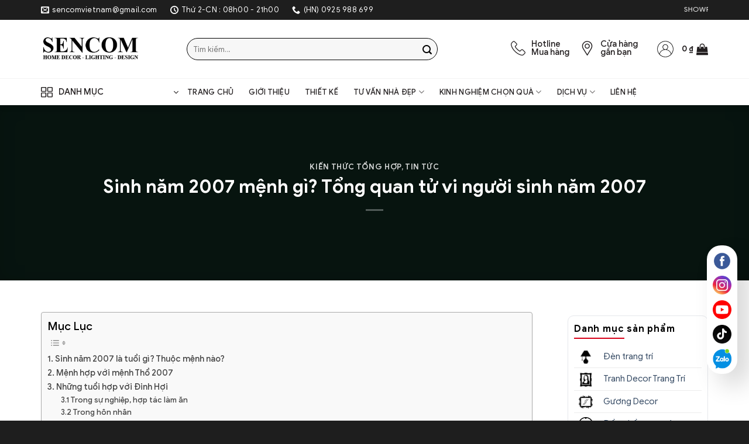

--- FILE ---
content_type: text/html; charset=UTF-8
request_url: https://sencom.vn/sinh-nam-2007-menh-gi/
body_size: 55685
content:
<!DOCTYPE html>
<!--[if IE 9 ]> <html lang="vi" prefix="og: https://ogp.me/ns#" class="ie9 loading-site no-js"> <![endif]-->
<!--[if IE 8 ]> <html lang="vi" prefix="og: https://ogp.me/ns#" class="ie8 loading-site no-js"> <![endif]-->
<!--[if (gte IE 9)|!(IE)]><!--><html lang="vi" prefix="og: https://ogp.me/ns#" class="loading-site no-js"> <!--<![endif]-->
<head>
	<meta charset="UTF-8" />
	<link rel="profile" href="https://gmpg.org/xfn/11" />
	<link rel="pingback" href="https://sencom.vn/xmlrpc.php" />

	<script>(function(html){html.className = html.className.replace(/\bno-js\b/,'js')})(document.documentElement);</script>
	<style>img:is([sizes="auto" i], [sizes^="auto," i]) { contain-intrinsic-size: 3000px 1500px }</style>
	<meta name="viewport" content="width=device-width, initial-scale=1" />
<!-- Tối ưu hóa công cụ tìm kiếm bởi Rank Math - https://rankmath.com/ -->
<title>Sinh năm 2007 mệnh gì? Tổng quan tử vi người sinh năm 2007</title>
<meta name="description" content="Để hiểu rõ hơn về vận mệnh cũng như tổng quan tử vi của những người sinh năm 2007 mệnh gì, hợp tuổi nào, mệnh nào thì hãy cùng Sencom tìm hiểu ngay trong bài"/>
<meta name="robots" content="follow, index, max-snippet:-1, max-video-preview:-1, max-image-preview:large"/>
<link rel="canonical" href="https://sencom.vn/sinh-nam-2007-menh-gi/" />
<meta property="og:locale" content="vi_VN" />
<meta property="og:type" content="article" />
<meta property="og:title" content="Sinh năm 2007 mệnh gì? Tổng quan tử vi người sinh năm 2007" />
<meta property="og:description" content="Để hiểu rõ hơn về vận mệnh cũng như tổng quan tử vi của những người sinh năm 2007 mệnh gì, hợp tuổi nào, mệnh nào thì hãy cùng Sencom tìm hiểu ngay trong bài" />
<meta property="og:url" content="https://sencom.vn/sinh-nam-2007-menh-gi/" />
<meta property="og:site_name" content="Sencom" />
<meta property="article:section" content="Kiến Thức Tổng Hợp" />
<meta property="og:updated_time" content="2021-10-20T20:33:22+07:00" />
<meta property="og:image" content="https://sencom.vn/wp-content/uploads/2021/10/7-8.jpg" />
<meta property="og:image:secure_url" content="https://sencom.vn/wp-content/uploads/2021/10/7-8.jpg" />
<meta property="og:image:width" content="600" />
<meta property="og:image:height" content="319" />
<meta property="og:image:alt" content="Để hiểu rõ hơn về vận mệnh cũng như tổng quan tử vi của những người sinh năm 2007 mệnh gì , hợp tuổi nào, mệnh nào thì hãy cùng Sencom tìm hiểu ngay trong..." />
<meta property="og:image:type" content="image/jpeg" />
<meta property="article:published_time" content="2021-10-19T22:04:27+07:00" />
<meta property="article:modified_time" content="2021-10-20T20:33:22+07:00" />
<meta name="twitter:card" content="summary_large_image" />
<meta name="twitter:title" content="Sinh năm 2007 mệnh gì? Tổng quan tử vi người sinh năm 2007" />
<meta name="twitter:description" content="Để hiểu rõ hơn về vận mệnh cũng như tổng quan tử vi của những người sinh năm 2007 mệnh gì, hợp tuổi nào, mệnh nào thì hãy cùng Sencom tìm hiểu ngay trong bài" />
<meta name="twitter:image" content="https://sencom.vn/wp-content/uploads/2021/10/7-8.jpg" />
<meta name="twitter:label1" content="Được viết bởi" />
<meta name="twitter:data1" content="quantri" />
<meta name="twitter:label2" content="Thời gian để đọc" />
<meta name="twitter:data2" content="6 phút" />
<script type="application/ld+json" class="rank-math-schema">{"@context":"https://schema.org","@graph":[{"@type":"Organization","@id":"https://sencom.vn/#organization","name":"Sencom"},{"@type":"WebSite","@id":"https://sencom.vn/#website","url":"https://sencom.vn","name":"Sencom","publisher":{"@id":"https://sencom.vn/#organization"},"inLanguage":"vi"},{"@type":"ImageObject","@id":"https://sencom.vn/wp-content/uploads/2021/10/7-8.jpg","url":"https://sencom.vn/wp-content/uploads/2021/10/7-8.jpg","width":"600","height":"319","caption":"\u0110\u1ec3 hi\u1ec3u r\u00f5 h\u01a1n v\u1ec1 v\u1eadn m\u1ec7nh c\u0169ng nh\u01b0 t\u1ed5ng quan t\u1eed vi c\u1ee7a nh\u1eefng ng\u01b0\u1eddi sinh n\u0103m 2007 m\u1ec7nh g\u00ec , h\u1ee3p tu\u1ed5i n\u00e0o, m\u1ec7nh n\u00e0o th\u00ec h\u00e3y c\u00f9ng Sencom t\u00ecm hi\u1ec3u ngay trong...","inLanguage":"vi"},{"@type":"BreadcrumbList","@id":"https://sencom.vn/sinh-nam-2007-menh-gi/#breadcrumb","itemListElement":[{"@type":"ListItem","position":"1","item":{"@id":"https://sencom.vn","name":"Trang ch\u1ee7"}},{"@type":"ListItem","position":"2","item":{"@id":"https://sencom.vn/sinh-nam-2007-menh-gi/","name":"Sinh n\u0103m 2007 m\u1ec7nh g\u00ec? T\u1ed5ng quan t\u1eed vi ng\u01b0\u1eddi sinh n\u0103m 2007"}}]},{"@type":"WebPage","@id":"https://sencom.vn/sinh-nam-2007-menh-gi/#webpage","url":"https://sencom.vn/sinh-nam-2007-menh-gi/","name":"Sinh n\u0103m 2007 m\u1ec7nh g\u00ec? T\u1ed5ng quan t\u1eed vi ng\u01b0\u1eddi sinh n\u0103m 2007","datePublished":"2021-10-19T22:04:27+07:00","dateModified":"2021-10-20T20:33:22+07:00","isPartOf":{"@id":"https://sencom.vn/#website"},"primaryImageOfPage":{"@id":"https://sencom.vn/wp-content/uploads/2021/10/7-8.jpg"},"inLanguage":"vi","breadcrumb":{"@id":"https://sencom.vn/sinh-nam-2007-menh-gi/#breadcrumb"}},{"@type":"Person","@id":"https://sencom.vn/author/quantri/","name":"quantri","url":"https://sencom.vn/author/quantri/","image":{"@type":"ImageObject","@id":"https://secure.gravatar.com/avatar/c00b70f7e84fa24ebe0c04389cbeac7aa22aa2a88ef18dae8053b28c2f061ab9?s=96&amp;d=mm&amp;r=g","url":"https://secure.gravatar.com/avatar/c00b70f7e84fa24ebe0c04389cbeac7aa22aa2a88ef18dae8053b28c2f061ab9?s=96&amp;d=mm&amp;r=g","caption":"quantri","inLanguage":"vi"},"worksFor":{"@id":"https://sencom.vn/#organization"}},{"@type":"BlogPosting","headline":"Sinh n\u0103m 2007 m\u1ec7nh g\u00ec? T\u1ed5ng quan t\u1eed vi ng\u01b0\u1eddi sinh n\u0103m 2007","keywords":"2007 m\u1ec7nh g\u00ec","datePublished":"2021-10-19T22:04:27+07:00","dateModified":"2021-10-20T20:33:22+07:00","author":{"@id":"https://sencom.vn/author/quantri/","name":"quantri"},"publisher":{"@id":"https://sencom.vn/#organization"},"description":"\u0110\u1ec3 hi\u1ec3u r\u00f5 h\u01a1n v\u1ec1 v\u1eadn m\u1ec7nh c\u0169ng nh\u01b0 t\u1ed5ng quan t\u1eed vi c\u1ee7a nh\u1eefng ng\u01b0\u1eddi sinh n\u0103m 2007 m\u1ec7nh g\u00ec, h\u1ee3p tu\u1ed5i n\u00e0o, m\u1ec7nh n\u00e0o th\u00ec h\u00e3y c\u00f9ng Sencom t\u00ecm hi\u1ec3u ngay trong b\u00e0i","name":"Sinh n\u0103m 2007 m\u1ec7nh g\u00ec? T\u1ed5ng quan t\u1eed vi ng\u01b0\u1eddi sinh n\u0103m 2007","@id":"https://sencom.vn/sinh-nam-2007-menh-gi/#richSnippet","isPartOf":{"@id":"https://sencom.vn/sinh-nam-2007-menh-gi/#webpage"},"image":{"@id":"https://sencom.vn/wp-content/uploads/2021/10/7-8.jpg"},"inLanguage":"vi","mainEntityOfPage":{"@id":"https://sencom.vn/sinh-nam-2007-menh-gi/#webpage"}}]}</script>
<!-- /Plugin SEO WordPress Rank Math -->

<link rel='prefetch' href='https://sencom.vn/wp-content/themes/flatsome/assets/js/flatsome.js?ver=e2eddd6c228105dac048' />
<link rel='prefetch' href='https://sencom.vn/wp-content/themes/flatsome/assets/js/chunk.slider.js?ver=3.20.2' />
<link rel='prefetch' href='https://sencom.vn/wp-content/themes/flatsome/assets/js/chunk.popups.js?ver=3.20.2' />
<link rel='prefetch' href='https://sencom.vn/wp-content/themes/flatsome/assets/js/chunk.tooltips.js?ver=3.20.2' />
<link rel='prefetch' href='https://sencom.vn/wp-content/themes/flatsome/assets/js/woocommerce.js?ver=1c9be63d628ff7c3ff4c' />
<link rel="alternate" type="application/rss+xml" title="Dòng thông tin Sencom &raquo;" href="https://sencom.vn/feed/" />
<link rel="alternate" type="application/rss+xml" title="Sencom &raquo; Dòng bình luận" href="https://sencom.vn/comments/feed/" />
<link rel="alternate" type="application/rss+xml" title="Sencom &raquo; Sinh năm 2007 mệnh gì? Tổng quan tử vi người sinh năm 2007 Dòng bình luận" href="https://sencom.vn/sinh-nam-2007-menh-gi/feed/" />
<script type="text/javascript">
/* <![CDATA[ */
window._wpemojiSettings = {"baseUrl":"https:\/\/s.w.org\/images\/core\/emoji\/16.0.1\/72x72\/","ext":".png","svgUrl":"https:\/\/s.w.org\/images\/core\/emoji\/16.0.1\/svg\/","svgExt":".svg","source":{"concatemoji":"https:\/\/sencom.vn\/wp-includes\/js\/wp-emoji-release.min.js?ver=6.8.3"}};
/*! This file is auto-generated */
!function(s,n){var o,i,e;function c(e){try{var t={supportTests:e,timestamp:(new Date).valueOf()};sessionStorage.setItem(o,JSON.stringify(t))}catch(e){}}function p(e,t,n){e.clearRect(0,0,e.canvas.width,e.canvas.height),e.fillText(t,0,0);var t=new Uint32Array(e.getImageData(0,0,e.canvas.width,e.canvas.height).data),a=(e.clearRect(0,0,e.canvas.width,e.canvas.height),e.fillText(n,0,0),new Uint32Array(e.getImageData(0,0,e.canvas.width,e.canvas.height).data));return t.every(function(e,t){return e===a[t]})}function u(e,t){e.clearRect(0,0,e.canvas.width,e.canvas.height),e.fillText(t,0,0);for(var n=e.getImageData(16,16,1,1),a=0;a<n.data.length;a++)if(0!==n.data[a])return!1;return!0}function f(e,t,n,a){switch(t){case"flag":return n(e,"\ud83c\udff3\ufe0f\u200d\u26a7\ufe0f","\ud83c\udff3\ufe0f\u200b\u26a7\ufe0f")?!1:!n(e,"\ud83c\udde8\ud83c\uddf6","\ud83c\udde8\u200b\ud83c\uddf6")&&!n(e,"\ud83c\udff4\udb40\udc67\udb40\udc62\udb40\udc65\udb40\udc6e\udb40\udc67\udb40\udc7f","\ud83c\udff4\u200b\udb40\udc67\u200b\udb40\udc62\u200b\udb40\udc65\u200b\udb40\udc6e\u200b\udb40\udc67\u200b\udb40\udc7f");case"emoji":return!a(e,"\ud83e\udedf")}return!1}function g(e,t,n,a){var r="undefined"!=typeof WorkerGlobalScope&&self instanceof WorkerGlobalScope?new OffscreenCanvas(300,150):s.createElement("canvas"),o=r.getContext("2d",{willReadFrequently:!0}),i=(o.textBaseline="top",o.font="600 32px Arial",{});return e.forEach(function(e){i[e]=t(o,e,n,a)}),i}function t(e){var t=s.createElement("script");t.src=e,t.defer=!0,s.head.appendChild(t)}"undefined"!=typeof Promise&&(o="wpEmojiSettingsSupports",i=["flag","emoji"],n.supports={everything:!0,everythingExceptFlag:!0},e=new Promise(function(e){s.addEventListener("DOMContentLoaded",e,{once:!0})}),new Promise(function(t){var n=function(){try{var e=JSON.parse(sessionStorage.getItem(o));if("object"==typeof e&&"number"==typeof e.timestamp&&(new Date).valueOf()<e.timestamp+604800&&"object"==typeof e.supportTests)return e.supportTests}catch(e){}return null}();if(!n){if("undefined"!=typeof Worker&&"undefined"!=typeof OffscreenCanvas&&"undefined"!=typeof URL&&URL.createObjectURL&&"undefined"!=typeof Blob)try{var e="postMessage("+g.toString()+"("+[JSON.stringify(i),f.toString(),p.toString(),u.toString()].join(",")+"));",a=new Blob([e],{type:"text/javascript"}),r=new Worker(URL.createObjectURL(a),{name:"wpTestEmojiSupports"});return void(r.onmessage=function(e){c(n=e.data),r.terminate(),t(n)})}catch(e){}c(n=g(i,f,p,u))}t(n)}).then(function(e){for(var t in e)n.supports[t]=e[t],n.supports.everything=n.supports.everything&&n.supports[t],"flag"!==t&&(n.supports.everythingExceptFlag=n.supports.everythingExceptFlag&&n.supports[t]);n.supports.everythingExceptFlag=n.supports.everythingExceptFlag&&!n.supports.flag,n.DOMReady=!1,n.readyCallback=function(){n.DOMReady=!0}}).then(function(){return e}).then(function(){var e;n.supports.everything||(n.readyCallback(),(e=n.source||{}).concatemoji?t(e.concatemoji):e.wpemoji&&e.twemoji&&(t(e.twemoji),t(e.wpemoji)))}))}((window,document),window._wpemojiSettings);
/* ]]> */
</script>
<link rel='stylesheet' id='woobt-blocks-css' href='https://sencom.vn/wp-content/plugins/woo-bought-together/assets/css/blocks.css?ver=7.7.0' type='text/css' media='all' />
<link rel='stylesheet' id='fontawesome-css' href='https://sencom.vn/wp-content/themes/flatsome-child/font-awesome/css/font-awesome.min.css?ver=6.8.3' type='text/css' media='all' />
<link rel='stylesheet' id='slick-css-css' href='https://sencom.vn/wp-content/themes/flatsome-child/slick/slick.css?ver=6.8.3' type='text/css' media='all' />
<link rel='stylesheet' id='slick-theme-css' href='https://sencom.vn/wp-content/themes/flatsome-child/slick/slick-theme.css?ver=6.8.3' type='text/css' media='all' />
<link rel='stylesheet' id='easy-autocomplete-css' href='https://sencom.vn/wp-content/plugins/woocommerce-products-filter/js/easy-autocomplete/easy-autocomplete.min.css?ver=3.3.7.1' type='text/css' media='all' />
<link rel='stylesheet' id='easy-autocomplete-theme-css' href='https://sencom.vn/wp-content/plugins/woocommerce-products-filter/js/easy-autocomplete/easy-autocomplete.themes.min.css?ver=3.3.7.1' type='text/css' media='all' />
<style id='wp-emoji-styles-inline-css' type='text/css'>

	img.wp-smiley, img.emoji {
		display: inline !important;
		border: none !important;
		box-shadow: none !important;
		height: 1em !important;
		width: 1em !important;
		margin: 0 0.07em !important;
		vertical-align: -0.1em !important;
		background: none !important;
		padding: 0 !important;
	}
</style>
<style id='wp-block-library-inline-css' type='text/css'>
:root{--wp-admin-theme-color:#007cba;--wp-admin-theme-color--rgb:0,124,186;--wp-admin-theme-color-darker-10:#006ba1;--wp-admin-theme-color-darker-10--rgb:0,107,161;--wp-admin-theme-color-darker-20:#005a87;--wp-admin-theme-color-darker-20--rgb:0,90,135;--wp-admin-border-width-focus:2px;--wp-block-synced-color:#7a00df;--wp-block-synced-color--rgb:122,0,223;--wp-bound-block-color:var(--wp-block-synced-color)}@media (min-resolution:192dpi){:root{--wp-admin-border-width-focus:1.5px}}.wp-element-button{cursor:pointer}:root{--wp--preset--font-size--normal:16px;--wp--preset--font-size--huge:42px}:root .has-very-light-gray-background-color{background-color:#eee}:root .has-very-dark-gray-background-color{background-color:#313131}:root .has-very-light-gray-color{color:#eee}:root .has-very-dark-gray-color{color:#313131}:root .has-vivid-green-cyan-to-vivid-cyan-blue-gradient-background{background:linear-gradient(135deg,#00d084,#0693e3)}:root .has-purple-crush-gradient-background{background:linear-gradient(135deg,#34e2e4,#4721fb 50%,#ab1dfe)}:root .has-hazy-dawn-gradient-background{background:linear-gradient(135deg,#faaca8,#dad0ec)}:root .has-subdued-olive-gradient-background{background:linear-gradient(135deg,#fafae1,#67a671)}:root .has-atomic-cream-gradient-background{background:linear-gradient(135deg,#fdd79a,#004a59)}:root .has-nightshade-gradient-background{background:linear-gradient(135deg,#330968,#31cdcf)}:root .has-midnight-gradient-background{background:linear-gradient(135deg,#020381,#2874fc)}.has-regular-font-size{font-size:1em}.has-larger-font-size{font-size:2.625em}.has-normal-font-size{font-size:var(--wp--preset--font-size--normal)}.has-huge-font-size{font-size:var(--wp--preset--font-size--huge)}.has-text-align-center{text-align:center}.has-text-align-left{text-align:left}.has-text-align-right{text-align:right}#end-resizable-editor-section{display:none}.aligncenter{clear:both}.items-justified-left{justify-content:flex-start}.items-justified-center{justify-content:center}.items-justified-right{justify-content:flex-end}.items-justified-space-between{justify-content:space-between}.screen-reader-text{border:0;clip-path:inset(50%);height:1px;margin:-1px;overflow:hidden;padding:0;position:absolute;width:1px;word-wrap:normal!important}.screen-reader-text:focus{background-color:#ddd;clip-path:none;color:#444;display:block;font-size:1em;height:auto;left:5px;line-height:normal;padding:15px 23px 14px;text-decoration:none;top:5px;width:auto;z-index:100000}html :where(.has-border-color){border-style:solid}html :where([style*=border-top-color]){border-top-style:solid}html :where([style*=border-right-color]){border-right-style:solid}html :where([style*=border-bottom-color]){border-bottom-style:solid}html :where([style*=border-left-color]){border-left-style:solid}html :where([style*=border-width]){border-style:solid}html :where([style*=border-top-width]){border-top-style:solid}html :where([style*=border-right-width]){border-right-style:solid}html :where([style*=border-bottom-width]){border-bottom-style:solid}html :where([style*=border-left-width]){border-left-style:solid}html :where(img[class*=wp-image-]){height:auto;max-width:100%}:where(figure){margin:0 0 1em}html :where(.is-position-sticky){--wp-admin--admin-bar--position-offset:var(--wp-admin--admin-bar--height,0px)}@media screen and (max-width:600px){html :where(.is-position-sticky){--wp-admin--admin-bar--position-offset:0px}}
</style>
<link rel='stylesheet' id='contact-form-7-css' href='https://sencom.vn/wp-content/plugins/contact-form-7/includes/css/styles.css?ver=6.1.2' type='text/css' media='all' />
<link rel='stylesheet' id='flash-sale-mh-css' href='https://sencom.vn/wp-content/plugins/flash-sale-mh/public/css/flash-sale-mh-public.css?ver=1.6' type='text/css' media='all' />
<link rel='stylesheet' id='flash-sale-mh-flickity-css-css' href='https://sencom.vn/wp-content/plugins/flash-sale-mh/public/css/flickity.css?ver=1.6' type='text/css' media='all' />
<link rel='stylesheet' id='menu-image-css' href='https://sencom.vn/wp-content/plugins/menu-image/includes/css/menu-image.css?ver=3.13' type='text/css' media='all' />
<link rel='stylesheet' id='dashicons-css' href='https://sencom.vn/wp-includes/css/dashicons.min.css?ver=6.8.3' type='text/css' media='all' />
<link rel='stylesheet' id='woof-css' href='https://sencom.vn/wp-content/plugins/woocommerce-products-filter/css/front.css?ver=3.3.7.1' type='text/css' media='all' />
<style id='woof-inline-css' type='text/css'>

.woof_products_top_panel li span, .woof_products_top_panel2 li span{background: url(https://sencom.vn/wp-content/plugins/woocommerce-products-filter/img/delete.png);background-size: 14px 14px;background-repeat: no-repeat;background-position: right;}
.woof_edit_view{
                    display: none;
                }


</style>
<link rel='stylesheet' id='chosen-drop-down-css' href='https://sencom.vn/wp-content/plugins/woocommerce-products-filter/js/chosen/chosen.min.css?ver=3.3.7.1' type='text/css' media='all' />
<link rel='stylesheet' id='icheck-jquery-color-flat-css' href='https://sencom.vn/wp-content/plugins/woocommerce-products-filter/js/icheck/skins/flat/_all.css?ver=3.3.7.1' type='text/css' media='all' />
<link rel='stylesheet' id='icheck-jquery-color-square-css' href='https://sencom.vn/wp-content/plugins/woocommerce-products-filter/js/icheck/skins/square/_all.css?ver=3.3.7.1' type='text/css' media='all' />
<link rel='stylesheet' id='icheck-jquery-color-minimal-css' href='https://sencom.vn/wp-content/plugins/woocommerce-products-filter/js/icheck/skins/minimal/_all.css?ver=3.3.7.1' type='text/css' media='all' />
<link rel='stylesheet' id='woof_by_author_html_items-css' href='https://sencom.vn/wp-content/plugins/woocommerce-products-filter/ext/by_author/css/by_author.css?ver=3.3.7.1' type='text/css' media='all' />
<link rel='stylesheet' id='woof_by_backorder_html_items-css' href='https://sencom.vn/wp-content/plugins/woocommerce-products-filter/ext/by_backorder/css/by_backorder.css?ver=3.3.7.1' type='text/css' media='all' />
<link rel='stylesheet' id='woof_by_instock_html_items-css' href='https://sencom.vn/wp-content/plugins/woocommerce-products-filter/ext/by_instock/css/by_instock.css?ver=3.3.7.1' type='text/css' media='all' />
<link rel='stylesheet' id='woof_by_onsales_html_items-css' href='https://sencom.vn/wp-content/plugins/woocommerce-products-filter/ext/by_onsales/css/by_onsales.css?ver=3.3.7.1' type='text/css' media='all' />
<link rel='stylesheet' id='woof_by_sku_html_items-css' href='https://sencom.vn/wp-content/plugins/woocommerce-products-filter/ext/by_sku/css/by_sku.css?ver=3.3.7.1' type='text/css' media='all' />
<link rel='stylesheet' id='woof_by_text_html_items-css' href='https://sencom.vn/wp-content/plugins/woocommerce-products-filter/ext/by_text/assets/css/front.css?ver=3.3.7.1' type='text/css' media='all' />
<link rel='stylesheet' id='woof_color_html_items-css' href='https://sencom.vn/wp-content/plugins/woocommerce-products-filter/ext/color/css/html_types/color.css?ver=3.3.7.1' type='text/css' media='all' />
<link rel='stylesheet' id='woof_image_html_items-css' href='https://sencom.vn/wp-content/plugins/woocommerce-products-filter/ext/image/css/html_types/image.css?ver=3.3.7.1' type='text/css' media='all' />
<link rel='stylesheet' id='woof_label_html_items-css' href='https://sencom.vn/wp-content/plugins/woocommerce-products-filter/ext/label/css/html_types/label.css?ver=3.3.7.1' type='text/css' media='all' />
<link rel='stylesheet' id='woof_select_hierarchy_html_items-css' href='https://sencom.vn/wp-content/plugins/woocommerce-products-filter/ext/select_hierarchy/css/html_types/select_hierarchy.css?ver=3.3.7.1' type='text/css' media='all' />
<link rel='stylesheet' id='woof_select_radio_check_html_items-css' href='https://sencom.vn/wp-content/plugins/woocommerce-products-filter/ext/select_radio_check/css/html_types/select_radio_check.css?ver=3.3.7.1' type='text/css' media='all' />
<link rel='stylesheet' id='woof_slider_html_items-css' href='https://sencom.vn/wp-content/plugins/woocommerce-products-filter/ext/slider/css/html_types/slider.css?ver=3.3.7.1' type='text/css' media='all' />
<link rel='stylesheet' id='woof_sd_html_items_checkbox-css' href='https://sencom.vn/wp-content/plugins/woocommerce-products-filter/ext/smart_designer/css/elements/checkbox.css?ver=3.3.7.1' type='text/css' media='all' />
<link rel='stylesheet' id='woof_sd_html_items_radio-css' href='https://sencom.vn/wp-content/plugins/woocommerce-products-filter/ext/smart_designer/css/elements/radio.css?ver=3.3.7.1' type='text/css' media='all' />
<link rel='stylesheet' id='woof_sd_html_items_switcher-css' href='https://sencom.vn/wp-content/plugins/woocommerce-products-filter/ext/smart_designer/css/elements/switcher.css?ver=3.3.7.1' type='text/css' media='all' />
<link rel='stylesheet' id='woof_sd_html_items_color-css' href='https://sencom.vn/wp-content/plugins/woocommerce-products-filter/ext/smart_designer/css/elements/color.css?ver=3.3.7.1' type='text/css' media='all' />
<link rel='stylesheet' id='woof_sd_html_items_tooltip-css' href='https://sencom.vn/wp-content/plugins/woocommerce-products-filter/ext/smart_designer/css/tooltip.css?ver=3.3.7.1' type='text/css' media='all' />
<link rel='stylesheet' id='woof_sd_html_items_front-css' href='https://sencom.vn/wp-content/plugins/woocommerce-products-filter/ext/smart_designer/css/front.css?ver=3.3.7.1' type='text/css' media='all' />
<link rel='stylesheet' id='woof-switcher23-css' href='https://sencom.vn/wp-content/plugins/woocommerce-products-filter/css/switcher.css?ver=3.3.7.1' type='text/css' media='all' />
<style id='woocommerce-inline-inline-css' type='text/css'>
.woocommerce form .form-row .required { visibility: visible; }
</style>
<link rel='stylesheet' id='ez-toc-css' href='https://sencom.vn/wp-content/plugins/easy-table-of-contents/assets/css/screen.min.css?ver=2.0.76' type='text/css' media='all' />
<style id='ez-toc-inline-css' type='text/css'>
div#ez-toc-container .ez-toc-title {font-size: 120%;}div#ez-toc-container .ez-toc-title {font-weight: 500;}div#ez-toc-container ul li , div#ez-toc-container ul li a {font-size: 95%;}div#ez-toc-container ul li , div#ez-toc-container ul li a {font-weight: 500;}div#ez-toc-container nav ul ul li {font-size: 90%;}div#ez-toc-container {width: 100%;}
</style>
<link rel='stylesheet' id='slick-css' href='https://sencom.vn/wp-content/plugins/woo-bought-together/assets/slick/slick.css?ver=6.8.3' type='text/css' media='all' />
<link rel='stylesheet' id='woobt-frontend-css' href='https://sencom.vn/wp-content/plugins/woo-bought-together/assets/css/frontend.css?ver=7.7.0' type='text/css' media='all' />
<link rel='stylesheet' id='brands-styles-css' href='https://sencom.vn/wp-content/plugins/woocommerce/assets/css/brands.css?ver=10.2.2' type='text/css' media='all' />
<link rel='stylesheet' id='flatsome-swatches-frontend-css' href='https://sencom.vn/wp-content/themes/flatsome/assets/css/extensions/flatsome-swatches-frontend.css?ver=3.20.2' type='text/css' media='all' />
<link rel='stylesheet' id='flatsome-main-css' href='https://sencom.vn/wp-content/themes/flatsome/assets/css/flatsome.css?ver=3.20.2' type='text/css' media='all' />
<style id='flatsome-main-inline-css' type='text/css'>
@font-face {
				font-family: "fl-icons";
				font-display: block;
				src: url(https://sencom.vn/wp-content/themes/flatsome/assets/css/icons/fl-icons.eot?v=3.20.2);
				src:
					url(https://sencom.vn/wp-content/themes/flatsome/assets/css/icons/fl-icons.eot#iefix?v=3.20.2) format("embedded-opentype"),
					url(https://sencom.vn/wp-content/themes/flatsome/assets/css/icons/fl-icons.woff2?v=3.20.2) format("woff2"),
					url(https://sencom.vn/wp-content/themes/flatsome/assets/css/icons/fl-icons.ttf?v=3.20.2) format("truetype"),
					url(https://sencom.vn/wp-content/themes/flatsome/assets/css/icons/fl-icons.woff?v=3.20.2) format("woff"),
					url(https://sencom.vn/wp-content/themes/flatsome/assets/css/icons/fl-icons.svg?v=3.20.2#fl-icons) format("svg");
			}
</style>
<link rel='stylesheet' id='flatsome-shop-css' href='https://sencom.vn/wp-content/themes/flatsome/assets/css/flatsome-shop.css?ver=3.20.2' type='text/css' media='all' />
<link rel='stylesheet' id='flatsome-style-css' href='https://sencom.vn/wp-content/themes/flatsome-child/style.css?ver=3.0' type='text/css' media='all' />
<script type="text/javascript" src="https://sencom.vn/wp-includes/js/jquery/jquery.min.js?ver=3.7.1" id="jquery-core-js"></script>
<script type="text/javascript" src="https://sencom.vn/wp-includes/js/jquery/jquery-migrate.min.js?ver=3.4.1" id="jquery-migrate-js"></script>
<script type="text/javascript" src="https://sencom.vn/wp-content/plugins/woocommerce-products-filter/js/easy-autocomplete/jquery.easy-autocomplete.min.js?ver=3.3.7.1" id="easy-autocomplete-js"></script>
<script type="text/javascript" id="woof-husky-js-extra">
/* <![CDATA[ */
var woof_husky_txt = {"ajax_url":"https:\/\/sencom.vn\/wp-admin\/admin-ajax.php","plugin_uri":"https:\/\/sencom.vn\/wp-content\/plugins\/woocommerce-products-filter\/ext\/by_text\/","loader":"https:\/\/sencom.vn\/wp-content\/plugins\/woocommerce-products-filter\/ext\/by_text\/assets\/img\/ajax-loader.gif","not_found":"Nothing found!","prev":"Prev","next":"Next","site_link":"https:\/\/sencom.vn","default_data":{"placeholder":"","behavior":"title_or_content_or_excerpt","search_by_full_word":"0","autocomplete":1,"how_to_open_links":"0","taxonomy_compatibility":"0","sku_compatibility":"1","custom_fields":"","search_desc_variant":"0","view_text_length":"10","min_symbols":"3","max_posts":"10","image":"","notes_for_customer":"","template":"","max_open_height":"300","page":0}};
/* ]]> */
</script>
<script type="text/javascript" src="https://sencom.vn/wp-content/plugins/woocommerce-products-filter/ext/by_text/assets/js/husky.js?ver=3.3.7.1" id="woof-husky-js"></script>
<script type="text/javascript" src="https://sencom.vn/wp-content/plugins/flash-sale-mh/public/js/flickity.pkgd.min.js?ver=1.6" id="flash-sale-mh-flickity-js-js"></script>
<script type="text/javascript" src="https://sencom.vn/wp-content/plugins/flash-sale-mh/public/js/countdown.min.js?ver=1.6" id="flash-sale-mh-countdown-js-js"></script>
<script type="text/javascript" src="https://sencom.vn/wp-content/plugins/flash-sale-mh/public/js/flash-sale-mh-public.js?version=1.6&amp;ver=1.6" id="flash-sale-mh-js"></script>
<script type="text/javascript" src="https://sencom.vn/wp-content/plugins/woocommerce/assets/js/jquery-blockui/jquery.blockUI.min.js?ver=2.7.0-wc.10.2.2" id="jquery-blockui-js" data-wp-strategy="defer"></script>
<script type="text/javascript" id="wc-add-to-cart-js-extra">
/* <![CDATA[ */
var wc_add_to_cart_params = {"ajax_url":"\/wp-admin\/admin-ajax.php","wc_ajax_url":"\/?wc-ajax=%%endpoint%%","i18n_view_cart":"Xem gi\u1ecf h\u00e0ng","cart_url":"https:\/\/sencom.vn\/gio-hang\/","is_cart":"","cart_redirect_after_add":"no"};
/* ]]> */
</script>
<script type="text/javascript" src="https://sencom.vn/wp-content/plugins/woocommerce/assets/js/frontend/add-to-cart.min.js?ver=10.2.2" id="wc-add-to-cart-js" defer="defer" data-wp-strategy="defer"></script>
<script type="text/javascript" src="https://sencom.vn/wp-content/plugins/woocommerce/assets/js/js-cookie/js.cookie.min.js?ver=2.1.4-wc.10.2.2" id="js-cookie-js" data-wp-strategy="defer"></script>
<link rel="https://api.w.org/" href="https://sencom.vn/wp-json/" /><link rel="alternate" title="JSON" type="application/json" href="https://sencom.vn/wp-json/wp/v2/posts/11950" /><link rel="EditURI" type="application/rsd+xml" title="RSD" href="https://sencom.vn/xmlrpc.php?rsd" />
<meta name="generator" content="WordPress 6.8.3" />
<link rel='shortlink' href='https://sencom.vn/?p=11950' />
<link rel="alternate" title="oNhúng (JSON)" type="application/json+oembed" href="https://sencom.vn/wp-json/oembed/1.0/embed?url=https%3A%2F%2Fsencom.vn%2Fsinh-nam-2007-menh-gi%2F" />
<link rel="alternate" title="oNhúng (XML)" type="text/xml+oembed" href="https://sencom.vn/wp-json/oembed/1.0/embed?url=https%3A%2F%2Fsencom.vn%2Fsinh-nam-2007-menh-gi%2F&#038;format=xml" />
    
    <script type="text/javascript">
        var ajaxurl = 'https://sencom.vn/wp-admin/admin-ajax.php';
    </script>
<meta name="theme-color" content="#0f2027" />
<!-- Google Tag Manager -->
<script>(function(w,d,s,l,i){w[l]=w[l]||[];w[l].push({'gtm.start':
new Date().getTime(),event:'gtm.js'});var f=d.getElementsByTagName(s)[0],
j=d.createElement(s),dl=l!='dataLayer'?'&l='+l:'';j.async=true;j.src=
'https://www.googletagmanager.com/gtm.js?id='+i+dl;f.parentNode.insertBefore(j,f);
})(window,document,'script','dataLayer','GTM-PSTM9DM');</script>
<!-- End Google Tag Manager -->
<!-- Google Tag Manager (noscript) -->
<noscript><iframe src="https://www.googletagmanager.com/ns.html?id=GTM-PSTM9DM"
height="0" width="0" style="display:none;visibility:hidden"></iframe></noscript>
<!-- End Google Tag Manager (noscript) -->	<noscript><style>.woocommerce-product-gallery{ opacity: 1 !important; }</style></noscript>
	<link rel="icon" href="https://sencom.vn/wp-content/uploads/2021/03/cropped-LOGO-WEB-32x32.png" sizes="32x32" />
<link rel="icon" href="https://sencom.vn/wp-content/uploads/2021/03/cropped-LOGO-WEB-192x192.png" sizes="192x192" />
<link rel="apple-touch-icon" href="https://sencom.vn/wp-content/uploads/2021/03/cropped-LOGO-WEB-180x180.png" />
<meta name="msapplication-TileImage" content="https://sencom.vn/wp-content/uploads/2021/03/cropped-LOGO-WEB-270x270.png" />
<style id="custom-css" type="text/css">:root {--primary-color: #0e281f;--fs-color-primary: #0e281f;--fs-color-secondary: #f69419;--fs-color-success: #c5a659;--fs-color-alert: #c60a09;--fs-color-base: #000000;--fs-experimental-link-color: #334862;--fs-experimental-link-color-hover: #000000;}.tooltipster-base {--tooltip-color: #fff;--tooltip-bg-color: #000;}.off-canvas-right .mfp-content, .off-canvas-left .mfp-content {--drawer-width: 300px;}.off-canvas .mfp-content.off-canvas-cart {--drawer-width: 360px;}.container-width, .full-width .ubermenu-nav, .container, .row{max-width: 1170px}.row.row-collapse{max-width: 1140px}.row.row-small{max-width: 1162.5px}.row.row-large{max-width: 1200px}.header-main{height: 100px}#logo img{max-height: 100px}#logo{width:219px;}.header-bottom{min-height: 44px}.header-top{min-height: 34px}.transparent .header-main{height: 30px}.transparent #logo img{max-height: 30px}.has-transparent + .page-title:first-of-type,.has-transparent + #main > .page-title,.has-transparent + #main > div > .page-title,.has-transparent + #main .page-header-wrapper:first-of-type .page-title{padding-top: 110px;}.header.show-on-scroll,.stuck .header-main{height:64px!important}.stuck #logo img{max-height: 64px!important}.search-form{ width: 78%;}.header-bg-color {background-color: #ffffff}.header-bottom {background-color: #ffffff}.header-main .nav > li > a{line-height: 16px }.stuck .header-main .nav > li > a{line-height: 50px }.header-bottom-nav > li > a{line-height: 16px }@media (max-width: 549px) {.header-main{height: 70px}#logo img{max-height: 70px}}.nav-dropdown{font-size:95%}.header-top{background-color:#1e1e1e!important;}h1,h2,h3,h4,h5,h6,.heading-font{color: #000000;}body{font-size: 100%;}@media screen and (max-width: 549px){body{font-size: 100%;}}body{font-family: Montserrat, sans-serif;}body {font-weight: 400;font-style: normal;}.nav > li > a {font-family: Montserrat, sans-serif;}.mobile-sidebar-levels-2 .nav > li > ul > li > a {font-family: Montserrat, sans-serif;}.nav > li > a,.mobile-sidebar-levels-2 .nav > li > ul > li > a {font-weight: 500;font-style: normal;}h1,h2,h3,h4,h5,h6,.heading-font, .off-canvas-center .nav-sidebar.nav-vertical > li > a{font-family: Montserrat, sans-serif;}h1,h2,h3,h4,h5,h6,.heading-font,.banner h1,.banner h2 {font-weight: 700;font-style: normal;}.alt-font{font-family: "Dancing Script", sans-serif;}.alt-font {font-weight: 400!important;font-style: normal!important;}.breadcrumbs{text-transform: none;}button,.button{text-transform: none;}.section-title span{text-transform: none;}h3.widget-title,span.widget-title{text-transform: none;}.header:not(.transparent) .header-nav-main.nav > li > a {color: #231f20;}.header:not(.transparent) .header-bottom-nav.nav > li > a{color: #231f20;}.has-equal-box-heights .box-image {padding-top: 100%;}@media screen and (min-width: 550px){.products .box-vertical .box-image{min-width: 500px!important;width: 500px!important;}}.header-main .social-icons,.header-main .cart-icon strong,.header-main .menu-title,.header-main .header-button > .button.is-outline,.header-main .nav > li > a > i:not(.icon-angle-down){color: #231f20!important;}.header-main .header-button > .button.is-outline,.header-main .cart-icon strong:after,.header-main .cart-icon strong{border-color: #231f20!important;}.header-main .header-button > .button:not(.is-outline){background-color: #231f20!important;}.header-main .current-dropdown .cart-icon strong,.header-main .header-button > .button:hover,.header-main .header-button > .button:hover i,.header-main .header-button > .button:hover span{color:#FFF!important;}.header-main .menu-title:hover,.header-main .social-icons a:hover,.header-main .header-button > .button.is-outline:hover,.header-main .nav > li > a:hover > i:not(.icon-angle-down){color: #231f20!important;}.header-main .current-dropdown .cart-icon strong,.header-main .header-button > .button:hover{background-color: #231f20!important;}.header-main .current-dropdown .cart-icon strong:after,.header-main .current-dropdown .cart-icon strong,.header-main .header-button > .button:hover{border-color: #231f20!important;}.absolute-footer, html{background-color: #1e1e1e}.page-title-small + main .product-container > .row{padding-top:0;}.header-vertical-menu__opener{color: #231f20}.header-vertical-menu__opener{background-color: #ffffff}/* Custom CSS */.off-canvas-left .mfp-content, .off-canvas-right .mfp-content{background-color: #fff;}select option {background: #4e4e4e;color: #ffffff;}select option:first-child {border-radius: 10px 10px 0 0;}select option:last-child {border-radius: 0 0 10px 10px;}body .select2-container .select2-dropdown {background: #4e4e4e;color: #ffffff;border-color: #4e4e4e !important;border: none !important;overflow: hidden;border-radius: 10px;}body .select2-container .select2-dropdown.select2-dropdown--below {border-top-left-radius: 0;border-top-right-radius: 0;}body .select2-container .select2-dropdown.select2-dropdown--above {border-bottom-left-radius: 0;border-bottom-right-radius: 0;}.select2-dropdown .select2-results__option {margin: 0;background: #4e4e4e;color: #ffffff;}body .chosen-container .chosen-drop {border: none;}body .chosen-container .chosen-results {margin: 0 0 5px;background: #4e4e4e;padding: 0;color: #ffffff;border-radius: 0 0 10px 10px;}body .chosen-container-active.chosen-with-drop .chosen-single {border: 1px solid #e5e7eb;}body .chosen-container .chosen-results li.active-result {padding: 6px 6px 6px 19px !important;}body .chosen-container .chosen-results li.result-selected,body .chosen-container .chosen-results li.highlighted {background: #0073aa;}.chosen-container.chosen-with-drop .chosen-drop {border-radius: 0 0 10px 10px;overflow: hidden;}/* Custom CSS Tablet */@media (max-width: 849px){.woobt-wrap-responsive .woobt-products .woobt-product{flex-direction: row !important;}li.html.custom.html_nav_position_text_top {display: none;}}/* Custom CSS Mobile */@media (max-width: 549px){.stuck #logo img.header_logo.header-logo {display: none !important;transition: ease all .3s;}aside#woof_widget-3 .chosen-drop.hhhhhh{margin-top: -5px;}.stuck #logo img.header-logo-dark{display: block !important;transition: ease all .3s;}.stuck #logo {width: auto;transition: ease all .3s;}.header.show-on-scroll, .stuck .header-main{height:64px !important;}.stuck #logo img {max-height: 48px !important;transition: ease all .3s;}.stuck .medium-logo-center .flex-right{flex:unset !important;transition: ease all .3s;}.stuck .header-main li.html.custom{display:block !important;transition: ease all .3s;}.stuck .medium-logo-center .flex-left{flex:unset !important; transition: ease all .3s;}.off-canvas .nav-vertical>li>a {padding-bottom: 10px;padding-top: 10px;}li.html.custom.html_topbar_right>a{display: inline-block;width: auto !important;flex-grow: unset;padding: 0;font-size: 14px !important;}.off-canvas-left .mfp-content, .off-canvas-right .mfp-content{width:80%;}.woocommerce-widget-layered-nav-list {white-space: nowrap;overflow-x: auto;-webkit-overflow-scrolling: touch;}.woocommerce-widget-layered-nav-list__item {white-space: normal;}.mobile-nav .html_top_right_text {display: none;}li.html.custom.html_nav_position_text_top {display: block;}}.label-new.menu-item > a:after{content:"New";}.label-hot.menu-item > a:after{content:"Hot";}.label-sale.menu-item > a:after{content:"Sale";}.label-popular.menu-item > a:after{content:"Popular";}</style>		<style type="text/css" id="wp-custom-css">
			aside#woocommerce_price_filter-3{
	width:100%
}
aside#woof_widget-3 .chosen-single span{
	padding-left:0
}
a.box.box_brand img {
    width: 100%;
    height: 100%;
    object-fit: contain;
}
a.box.box_brand .box-image {
    background: #fff;
    padding: 5px;
}
button.button.buy_now_button {
    margin-top: 5px;
}
button.single_add_to_cart_button.button.alt {
    border-radius: 3px;
}
.post-type-archive-product.woocommerce-shop .dm{
	display:none
}
.chosen-container-single .chosen-single{
	height:34px;
}
.chosen-container-single .chosen-single{
	line-height:34px;
}
aside#woof_widget-3 .chosen-drop.hhhhhh {
    clip: unset !important;
    clip-path: unset !important;
}
.chosen-container-single .chosen-single {
    height: 35px !important;
	  padding: 0 15px;
}
.chosen-container-single .chosen-single span{
	    padding: 0 15px;
    height: 34px !important;
    margin: 0;
	line-height:34px;
}
div#woof_tax_select_product_brand_chosen {
    margin: 0;
    margin-top: 1px;
}
div#woof_tax_mselect_product_brand_chosen ul.chosen-choices {
   !important;
    border: 1px solid #e5e7eb !important;
    border-radius: 10px;
    color: #444;
    font-size: 13px;
    height: 35px !important;
    line-height: 35px !important;
    padding: 0 15px !important;
	  background-image: url(/wp-content/uploads/2025/09/down.svg) !important;
	 background-position: right .45em top 50%;
    background-repeat: no-repeat;
	background-color: transparent !important;
	overflow: hidden;
}
div#woof_tax_mselect_product_brand_chosen{
	margin:0;
	   background-color: #f3f4f6 
   
}
.chosen-container-multi .chosen-choices li.search-field input[type=text]{
	    color: #334862 !important;
	height: 34px !important;
	    margin: 0 !important;
    line-height: 34px;
}		</style>
		<style id="flatsome-swatches-css">.variations th,.variations td {display: block;}.variations .label {display: flex;align-items: center;}.variations .label label {margin: .5em 0;}.ux-swatch-selected-value {font-weight: normal;font-size: .9em;}.variations_form .ux-swatch.selected {box-shadow: 0 0 0 2px var(--fs-color-secondary);}.ux-swatches-in-loop .ux-swatch.selected {box-shadow: 0 0 0 2px var(--fs-color-secondary);}</style><style id="kirki-inline-styles">/* cyrillic-ext */
@font-face {
  font-family: 'Montserrat';
  font-style: normal;
  font-weight: 400;
  font-display: swap;
  src: url(https://sencom.vn/wp-content/fonts/montserrat/JTUSjIg1_i6t8kCHKm459WRhyzbi.woff2) format('woff2');
  unicode-range: U+0460-052F, U+1C80-1C8A, U+20B4, U+2DE0-2DFF, U+A640-A69F, U+FE2E-FE2F;
}
/* cyrillic */
@font-face {
  font-family: 'Montserrat';
  font-style: normal;
  font-weight: 400;
  font-display: swap;
  src: url(https://sencom.vn/wp-content/fonts/montserrat/JTUSjIg1_i6t8kCHKm459W1hyzbi.woff2) format('woff2');
  unicode-range: U+0301, U+0400-045F, U+0490-0491, U+04B0-04B1, U+2116;
}
/* vietnamese */
@font-face {
  font-family: 'Montserrat';
  font-style: normal;
  font-weight: 400;
  font-display: swap;
  src: url(https://sencom.vn/wp-content/fonts/montserrat/JTUSjIg1_i6t8kCHKm459WZhyzbi.woff2) format('woff2');
  unicode-range: U+0102-0103, U+0110-0111, U+0128-0129, U+0168-0169, U+01A0-01A1, U+01AF-01B0, U+0300-0301, U+0303-0304, U+0308-0309, U+0323, U+0329, U+1EA0-1EF9, U+20AB;
}
/* latin-ext */
@font-face {
  font-family: 'Montserrat';
  font-style: normal;
  font-weight: 400;
  font-display: swap;
  src: url(https://sencom.vn/wp-content/fonts/montserrat/JTUSjIg1_i6t8kCHKm459Wdhyzbi.woff2) format('woff2');
  unicode-range: U+0100-02BA, U+02BD-02C5, U+02C7-02CC, U+02CE-02D7, U+02DD-02FF, U+0304, U+0308, U+0329, U+1D00-1DBF, U+1E00-1E9F, U+1EF2-1EFF, U+2020, U+20A0-20AB, U+20AD-20C0, U+2113, U+2C60-2C7F, U+A720-A7FF;
}
/* latin */
@font-face {
  font-family: 'Montserrat';
  font-style: normal;
  font-weight: 400;
  font-display: swap;
  src: url(https://sencom.vn/wp-content/fonts/montserrat/JTUSjIg1_i6t8kCHKm459Wlhyw.woff2) format('woff2');
  unicode-range: U+0000-00FF, U+0131, U+0152-0153, U+02BB-02BC, U+02C6, U+02DA, U+02DC, U+0304, U+0308, U+0329, U+2000-206F, U+20AC, U+2122, U+2191, U+2193, U+2212, U+2215, U+FEFF, U+FFFD;
}
/* cyrillic-ext */
@font-face {
  font-family: 'Montserrat';
  font-style: normal;
  font-weight: 500;
  font-display: swap;
  src: url(https://sencom.vn/wp-content/fonts/montserrat/JTUSjIg1_i6t8kCHKm459WRhyzbi.woff2) format('woff2');
  unicode-range: U+0460-052F, U+1C80-1C8A, U+20B4, U+2DE0-2DFF, U+A640-A69F, U+FE2E-FE2F;
}
/* cyrillic */
@font-face {
  font-family: 'Montserrat';
  font-style: normal;
  font-weight: 500;
  font-display: swap;
  src: url(https://sencom.vn/wp-content/fonts/montserrat/JTUSjIg1_i6t8kCHKm459W1hyzbi.woff2) format('woff2');
  unicode-range: U+0301, U+0400-045F, U+0490-0491, U+04B0-04B1, U+2116;
}
/* vietnamese */
@font-face {
  font-family: 'Montserrat';
  font-style: normal;
  font-weight: 500;
  font-display: swap;
  src: url(https://sencom.vn/wp-content/fonts/montserrat/JTUSjIg1_i6t8kCHKm459WZhyzbi.woff2) format('woff2');
  unicode-range: U+0102-0103, U+0110-0111, U+0128-0129, U+0168-0169, U+01A0-01A1, U+01AF-01B0, U+0300-0301, U+0303-0304, U+0308-0309, U+0323, U+0329, U+1EA0-1EF9, U+20AB;
}
/* latin-ext */
@font-face {
  font-family: 'Montserrat';
  font-style: normal;
  font-weight: 500;
  font-display: swap;
  src: url(https://sencom.vn/wp-content/fonts/montserrat/JTUSjIg1_i6t8kCHKm459Wdhyzbi.woff2) format('woff2');
  unicode-range: U+0100-02BA, U+02BD-02C5, U+02C7-02CC, U+02CE-02D7, U+02DD-02FF, U+0304, U+0308, U+0329, U+1D00-1DBF, U+1E00-1E9F, U+1EF2-1EFF, U+2020, U+20A0-20AB, U+20AD-20C0, U+2113, U+2C60-2C7F, U+A720-A7FF;
}
/* latin */
@font-face {
  font-family: 'Montserrat';
  font-style: normal;
  font-weight: 500;
  font-display: swap;
  src: url(https://sencom.vn/wp-content/fonts/montserrat/JTUSjIg1_i6t8kCHKm459Wlhyw.woff2) format('woff2');
  unicode-range: U+0000-00FF, U+0131, U+0152-0153, U+02BB-02BC, U+02C6, U+02DA, U+02DC, U+0304, U+0308, U+0329, U+2000-206F, U+20AC, U+2122, U+2191, U+2193, U+2212, U+2215, U+FEFF, U+FFFD;
}
/* cyrillic-ext */
@font-face {
  font-family: 'Montserrat';
  font-style: normal;
  font-weight: 700;
  font-display: swap;
  src: url(https://sencom.vn/wp-content/fonts/montserrat/JTUSjIg1_i6t8kCHKm459WRhyzbi.woff2) format('woff2');
  unicode-range: U+0460-052F, U+1C80-1C8A, U+20B4, U+2DE0-2DFF, U+A640-A69F, U+FE2E-FE2F;
}
/* cyrillic */
@font-face {
  font-family: 'Montserrat';
  font-style: normal;
  font-weight: 700;
  font-display: swap;
  src: url(https://sencom.vn/wp-content/fonts/montserrat/JTUSjIg1_i6t8kCHKm459W1hyzbi.woff2) format('woff2');
  unicode-range: U+0301, U+0400-045F, U+0490-0491, U+04B0-04B1, U+2116;
}
/* vietnamese */
@font-face {
  font-family: 'Montserrat';
  font-style: normal;
  font-weight: 700;
  font-display: swap;
  src: url(https://sencom.vn/wp-content/fonts/montserrat/JTUSjIg1_i6t8kCHKm459WZhyzbi.woff2) format('woff2');
  unicode-range: U+0102-0103, U+0110-0111, U+0128-0129, U+0168-0169, U+01A0-01A1, U+01AF-01B0, U+0300-0301, U+0303-0304, U+0308-0309, U+0323, U+0329, U+1EA0-1EF9, U+20AB;
}
/* latin-ext */
@font-face {
  font-family: 'Montserrat';
  font-style: normal;
  font-weight: 700;
  font-display: swap;
  src: url(https://sencom.vn/wp-content/fonts/montserrat/JTUSjIg1_i6t8kCHKm459Wdhyzbi.woff2) format('woff2');
  unicode-range: U+0100-02BA, U+02BD-02C5, U+02C7-02CC, U+02CE-02D7, U+02DD-02FF, U+0304, U+0308, U+0329, U+1D00-1DBF, U+1E00-1E9F, U+1EF2-1EFF, U+2020, U+20A0-20AB, U+20AD-20C0, U+2113, U+2C60-2C7F, U+A720-A7FF;
}
/* latin */
@font-face {
  font-family: 'Montserrat';
  font-style: normal;
  font-weight: 700;
  font-display: swap;
  src: url(https://sencom.vn/wp-content/fonts/montserrat/JTUSjIg1_i6t8kCHKm459Wlhyw.woff2) format('woff2');
  unicode-range: U+0000-00FF, U+0131, U+0152-0153, U+02BB-02BC, U+02C6, U+02DA, U+02DC, U+0304, U+0308, U+0329, U+2000-206F, U+20AC, U+2122, U+2191, U+2193, U+2212, U+2215, U+FEFF, U+FFFD;
}/* vietnamese */
@font-face {
  font-family: 'Dancing Script';
  font-style: normal;
  font-weight: 400;
  font-display: swap;
  src: url(https://sencom.vn/wp-content/fonts/dancing-script/If2cXTr6YS-zF4S-kcSWSVi_sxjsohD9F50Ruu7BMSo3Rep8ltA.woff2) format('woff2');
  unicode-range: U+0102-0103, U+0110-0111, U+0128-0129, U+0168-0169, U+01A0-01A1, U+01AF-01B0, U+0300-0301, U+0303-0304, U+0308-0309, U+0323, U+0329, U+1EA0-1EF9, U+20AB;
}
/* latin-ext */
@font-face {
  font-family: 'Dancing Script';
  font-style: normal;
  font-weight: 400;
  font-display: swap;
  src: url(https://sencom.vn/wp-content/fonts/dancing-script/If2cXTr6YS-zF4S-kcSWSVi_sxjsohD9F50Ruu7BMSo3ROp8ltA.woff2) format('woff2');
  unicode-range: U+0100-02BA, U+02BD-02C5, U+02C7-02CC, U+02CE-02D7, U+02DD-02FF, U+0304, U+0308, U+0329, U+1D00-1DBF, U+1E00-1E9F, U+1EF2-1EFF, U+2020, U+20A0-20AB, U+20AD-20C0, U+2113, U+2C60-2C7F, U+A720-A7FF;
}
/* latin */
@font-face {
  font-family: 'Dancing Script';
  font-style: normal;
  font-weight: 400;
  font-display: swap;
  src: url(https://sencom.vn/wp-content/fonts/dancing-script/If2cXTr6YS-zF4S-kcSWSVi_sxjsohD9F50Ruu7BMSo3Sup8.woff2) format('woff2');
  unicode-range: U+0000-00FF, U+0131, U+0152-0153, U+02BB-02BC, U+02C6, U+02DA, U+02DC, U+0304, U+0308, U+0329, U+2000-206F, U+20AC, U+2122, U+2191, U+2193, U+2212, U+2215, U+FEFF, U+FFFD;
}</style></head>

<body data-rsssl=1 class="wp-singular post-template-default single single-post postid-11950 single-format-standard wp-theme-flatsome wp-child-theme-flatsome-child theme-flatsome woocommerce-no-js header-shadow lightbox nav-dropdown-has-arrow nav-dropdown-has-shadow">


<a class="skip-link screen-reader-text" href="#main">Skip to content</a>

<div id="wrapper">

	
	<header id="header" class="header has-sticky sticky-shrink">
		<div class="header-wrapper">
			<div id="top-bar" class="header-top hide-for-sticky nav-dark hide-for-medium">
    <div class="flex-row container">
      <div class="flex-col hide-for-medium flex-left">
          <ul class="nav nav-left medium-nav-center nav-small  nav-">
              <li class="header-contact-wrapper">
		<ul id="header-contact" class="nav medium-nav-center nav-divided nav-uppercase header-contact">
		
						<li>
			  <a href="mailto:sencomvietnam@gmail.com" class="tooltip" title="sencomvietnam@gmail.com">
				  <i class="icon-envelop" aria-hidden="true" style="font-size:14px;"></i>			       <span>
			       	sencomvietnam@gmail.com			       </span>
			  </a>
			</li>
			
						<li>
			  <a href="#" onclick="event.preventDefault()" class="tooltip" title="Thứ 2-CN : 08h00 - 21h00 ">
			  	   <i class="icon-clock" aria-hidden="true" style="font-size:14px;"></i>			        <span>Thứ 2-CN : 08h00 - 21h00</span>
			  </a>
			 </li>
			
						<li>
			  <a href="tel:(HN) 0925 988 699" class="tooltip" title="(HN) 0925 988 699">
			     <i class="icon-phone" aria-hidden="true" style="font-size:14px;"></i>			      <span>(HN) 0925 988 699</span>
			  </a>
			</li>
			
				</ul>
</li>
          </ul>
      </div>

      <div class="flex-col hide-for-medium flex-center">
          <ul class="nav nav-center nav-small  nav-">
                        </ul>
      </div>

      <div class="flex-col hide-for-medium flex-right">
         <ul class="nav top-bar-nav nav-right nav-small  nav-">
              <li class="html custom html_topbar_left"><div class="uppercase"><marquee>Showroom Trang Trí Nội Thất & Quà Tặng</marquee></div></li>          </ul>
      </div>

      
    </div>
</div>
<div id="masthead" class="header-main ">
      <div class="header-inner flex-row container logo-left medium-logo-center" role="navigation">

          <!-- Logo -->
          <div id="logo" class="flex-col logo">
            
<!-- Header logo -->
<a href="https://sencom.vn/" title="Sencom - Showroom Trang Trí Nội Thất &amp; Quà Tặng" rel="home">
		<img width="250" height="150" src="https://sencom.vn/wp-content/uploads/2023/05/SENCOM-2.png" class="header_logo header-logo" alt="Sencom"/><img  width="512" height="512" src="https://sencom.vn/wp-content/uploads/2023/06/LOGO-CHUAN.png" class="header-logo-dark" alt="Sencom"/></a>
          </div>

          <!-- Mobile Left Elements -->
          <div class="flex-col show-for-medium flex-left">
            <ul class="mobile-nav nav nav-left ">
              <li class="nav-icon has-icon">
			<a href="#" class="is-small" data-open="#main-menu" data-pos="left" data-bg="main-menu-overlay" role="button" aria-label="Menu" aria-controls="main-menu" aria-expanded="false" aria-haspopup="dialog" data-flatsome-role-button>
			<i class="icon-menu" aria-hidden="true"></i>					</a>
	</li>
            </ul>
          </div>

          <!-- Left Elements -->
          <div class="flex-col hide-for-medium flex-left
            flex-grow">
            <ul class="header-nav header-nav-main nav nav-left " >
              <li class="header-search-form search-form html relative has-icon">
	<div class="header-search-form-wrapper">
		<div class="searchform-wrapper ux-search-box relative form-flat is-normal"><form role="search" method="get" class="searchform" action="https://sencom.vn/">
	<div class="flex-row relative">
						<div class="flex-col flex-grow">
			<label class="screen-reader-text" for="woocommerce-product-search-field-0">Tìm kiếm:</label>
			<input type="search" id="woocommerce-product-search-field-0" class="search-field mb-0" placeholder="Tìm kiếm&hellip;" value="" name="s" />
			<input type="hidden" name="post_type" value="product" />
					</div>
		<div class="flex-col">
			<button type="submit" value="Tìm kiếm" class="ux-search-submit submit-button secondary button  icon mb-0" aria-label="Submit">
				<i class="icon-search" aria-hidden="true"></i>			</button>
		</div>
	</div>
	<div class="live-search-results text-left z-top"></div>
</form>
</div>	</div>
</li>
            </ul>
          </div>

          <!-- Right Elements -->
          <div class="flex-col hide-for-medium flex-right">
            <ul class="header-nav header-nav-main nav nav-right ">
              <li class="html custom html_topbar_right">
	<a class="plain" href="tel:0923988699" >	<div class="icon-box featured-box icon_block icon-box-left text-left"  >
					<div class="icon-box-img" style="width: 25px">
				<div class="icon">
					<div class="icon-inner" >
						<?xml version="1.0" encoding="UTF-8"?> <svg xmlns="http://www.w3.org/2000/svg" xmlns:xlink="http://www.w3.org/1999/xlink" version="1.1" id="Capa_1" x="0px" y="0px" viewBox="0 0 482.6 482.6" style="enable-background:new 0 0 482.6 482.6;" xml:space="preserve"> <g> <path d="M98.339,320.8c47.6,56.9,104.9,101.7,170.3,133.4c24.9,11.8,58.2,25.8,95.3,28.2c2.3,0.1,4.5,0.2,6.8,0.2 c24.9,0,44.9-8.6,61.2-26.3c0.1-0.1,0.3-0.3,0.4-0.5c5.8-7,12.4-13.3,19.3-20c4.7-4.5,9.5-9.2,14.1-14 c21.3-22.2,21.3-50.4-0.2-71.9l-60.1-60.1c-10.2-10.6-22.4-16.2-35.2-16.2c-12.8,0-25.1,5.6-35.6,16.1l-35.8,35.8 c-3.3-1.9-6.7-3.6-9.9-5.2c-4-2-7.7-3.9-11-6c-32.6-20.7-62.2-47.7-90.5-82.4c-14.3-18.1-23.9-33.3-30.6-48.8 c9.4-8.5,18.2-17.4,26.7-26.1c3-3.1,6.1-6.2,9.2-9.3c10.8-10.8,16.6-23.3,16.6-36s-5.7-25.2-16.6-36l-29.8-29.8 c-3.5-3.5-6.8-6.9-10.2-10.4c-6.6-6.8-13.5-13.8-20.3-20.1c-10.3-10.1-22.4-15.4-35.2-15.4c-12.7,0-24.9,5.3-35.6,15.5l-37.4,37.4 c-13.6,13.6-21.3,30.1-22.9,49.2c-1.9,23.9,2.5,49.3,13.9,80C32.739,229.6,59.139,273.7,98.339,320.8z M25.739,104.2 c1.2-13.3,6.3-24.4,15.9-34l37.2-37.2c5.8-5.6,12.2-8.5,18.4-8.5c6.1,0,12.3,2.9,18,8.7c6.7,6.2,13,12.7,19.8,19.6 c3.4,3.5,6.9,7,10.4,10.6l29.8,29.8c6.2,6.2,9.4,12.5,9.4,18.7s-3.2,12.5-9.4,18.7c-3.1,3.1-6.2,6.3-9.3,9.4 c-9.3,9.4-18,18.3-27.6,26.8c-0.2,0.2-0.3,0.3-0.5,0.5c-8.3,8.3-7,16.2-5,22.2c0.1,0.3,0.2,0.5,0.3,0.8 c7.7,18.5,18.4,36.1,35.1,57.1c30,37,61.6,65.7,96.4,87.8c4.3,2.8,8.9,5,13.2,7.2c4,2,7.7,3.9,11,6c0.4,0.2,0.7,0.4,1.1,0.6 c3.3,1.7,6.5,2.5,9.7,2.5c8,0,13.2-5.1,14.9-6.8l37.4-37.4c5.8-5.8,12.1-8.9,18.3-8.9c7.6,0,13.8,4.7,17.7,8.9l60.3,60.2 c12,12,11.9,25-0.3,37.7c-4.2,4.5-8.6,8.8-13.3,13.3c-7,6.8-14.3,13.8-20.9,21.7c-11.5,12.4-25.2,18.2-42.9,18.2 c-1.7,0-3.5-0.1-5.2-0.2c-32.8-2.1-63.3-14.9-86.2-25.8c-62.2-30.1-116.8-72.8-162.1-127c-37.3-44.9-62.4-86.7-79-131.5 C28.039,146.4,24.139,124.3,25.739,104.2z"></path> </g> <g> </g> <g> </g> <g> </g> <g> </g> <g> </g> <g> </g> <g> </g> <g> </g> <g> </g> <g> </g> <g> </g> <g> </g> <g> </g> <g> </g> <g> </g> </svg> 					</div>
				</div>
			</div>
				<div class="icon-box-text last-reset">
									

	<div id="text-674548922" class="text">
		

<div class="title">Hotline<br />Mua hàng</div>

		
<style>
#text-674548922 {
  font-size: 0.9rem;
  line-height: 1;
}
</style>
	</div>
	

		</div>
	</div>
	</a>
	

	<a class="plain" href="/dia-chi-cua-hang/" >	<div class="icon-box featured-box icon_block icon-box-left text-left"  >
					<div class="icon-box-img" style="width: 25px">
				<div class="icon">
					<div class="icon-inner" >
						<?xml version="1.0" encoding="UTF-8"?> <svg xmlns="http://www.w3.org/2000/svg" xmlns:xlink="http://www.w3.org/1999/xlink" version="1.1" id="Capa_1" x="0px" y="0px" viewBox="0 0 512 512" style="enable-background:new 0 0 512 512;" xml:space="preserve"> <g> <g> <path d="M256,0C156.748,0,76,80.748,76,180c0,33.534,9.289,66.26,26.869,94.652l142.885,230.257 c2.737,4.411,7.559,7.091,12.745,7.091c0.04,0,0.079,0,0.119,0c5.231-0.041,10.063-2.804,12.75-7.292L410.611,272.22 C427.221,244.428,436,212.539,436,180C436,80.748,355.252,0,256,0z M384.866,256.818L258.272,468.186l-129.905-209.34 C113.734,235.214,105.8,207.95,105.8,180c0-82.71,67.49-150.2,150.2-150.2S406.1,97.29,406.1,180 C406.1,207.121,398.689,233.688,384.866,256.818z"></path> </g> </g> <g> <g> <path d="M256,90c-49.626,0-90,40.374-90,90c0,49.309,39.717,90,90,90c50.903,0,90-41.233,90-90C346,130.374,305.626,90,256,90z M256,240.2c-33.257,0-60.2-27.033-60.2-60.2c0-33.084,27.116-60.2,60.2-60.2s60.1,27.116,60.1,60.2 C316.1,212.683,289.784,240.2,256,240.2z"></path> </g> </g> <g> </g> <g> </g> <g> </g> <g> </g> <g> </g> <g> </g> <g> </g> <g> </g> <g> </g> <g> </g> <g> </g> <g> </g> <g> </g> <g> </g> <g> </g> </svg> 					</div>
				</div>
			</div>
				<div class="icon-box-text last-reset">
									

	<div id="text-3985402876" class="text">
		

<div class="title">Cửa hàng<br />gần bạn</div>

		
<style>
#text-3985402876 {
  font-size: 0.9rem;
  line-height: 1;
}
</style>
	</div>
	

		</div>
	</div>
	</a>
	</li>
<li class="account-item has-icon">

	<a href="https://sencom.vn/tai-khoan/" class="nav-top-link nav-top-not-logged-in is-small is-small" title="Đăng nhập" aria-label="Đăng nhập">
		<i class="icon-user" aria-hidden="true"></i>	</a>




</li>
<li class="cart-item has-icon has-dropdown">

<a href="https://sencom.vn/gio-hang/" class="header-cart-link nav-top-link is-small" title="Giỏ hàng" aria-label="Xem giỏ hàng" aria-expanded="false" aria-haspopup="true" role="button" data-flatsome-role-button>

<span class="header-cart-title">
          <span class="cart-price"><span class="woocommerce-Price-amount amount"><bdi>0&nbsp;<span class="woocommerce-Price-currencySymbol">&#8363;</span></bdi></span></span>
  </span>

    <i class="icon-shopping-bag" aria-hidden="true" data-icon-label="0"></i>  </a>

 <ul class="nav-dropdown nav-dropdown-simple">
    <li class="html widget_shopping_cart">
      <div class="widget_shopping_cart_content">
        

	<div class="ux-mini-cart-empty flex flex-row-col text-center pt pb">
				<div class="ux-mini-cart-empty-icon">
			<svg aria-hidden="true" xmlns="http://www.w3.org/2000/svg" viewBox="0 0 17 19" style="opacity:.1;height:80px;">
				<path d="M8.5 0C6.7 0 5.3 1.2 5.3 2.7v2H2.1c-.3 0-.6.3-.7.7L0 18.2c0 .4.2.8.6.8h15.7c.4 0 .7-.3.7-.7v-.1L15.6 5.4c0-.3-.3-.6-.7-.6h-3.2v-2c0-1.6-1.4-2.8-3.2-2.8zM6.7 2.7c0-.8.8-1.4 1.8-1.4s1.8.6 1.8 1.4v2H6.7v-2zm7.5 3.4 1.3 11.5h-14L2.8 6.1h2.5v1.4c0 .4.3.7.7.7.4 0 .7-.3.7-.7V6.1h3.5v1.4c0 .4.3.7.7.7s.7-.3.7-.7V6.1h2.6z" fill-rule="evenodd" clip-rule="evenodd" fill="currentColor"></path>
			</svg>
		</div>
				<p class="woocommerce-mini-cart__empty-message empty">Chưa có sản phẩm trong giỏ hàng.</p>
					<p class="return-to-shop">
				<a class="button primary wc-backward" href="https://sencom.vn/cua-hang/">
					Quay trở lại cửa hàng				</a>
			</p>
				</div>


      </div>
    </li>
     </ul>

</li>
            </ul>
          </div>

          <!-- Mobile Right Elements -->
          <div class="flex-col show-for-medium flex-right">
            <ul class="mobile-nav nav nav-right ">
              <li class="html custom html_top_right_text"><div class="searchform-wrapper ux-search-box relative form-flat is-normal"><form role="search" method="get" class="searchform" action="https://sencom.vn/">
	<div class="flex-row relative">
						<div class="flex-col flex-grow">
			<label class="screen-reader-text" for="woocommerce-product-search-field-1">Tìm kiếm:</label>
			<input type="search" id="woocommerce-product-search-field-1" class="search-field mb-0" placeholder="Tìm kiếm&hellip;" value="" name="s" />
			<input type="hidden" name="post_type" value="product" />
					</div>
		<div class="flex-col">
			<button type="submit" value="Tìm kiếm" class="ux-search-submit submit-button secondary button  icon mb-0" aria-label="Submit">
				<i class="icon-search" aria-hidden="true"></i>			</button>
		</div>
	</div>
	<div class="live-search-results text-left z-top"></div>
</form>
</div>
</li><li class="html custom html_nav_position_text_top">
	<a class="plain" href="/dia-chi-cua-hang/" >	<div class="icon-box featured-box icon_block dark icon-box-left text-left"  >
					<div class="icon-box-img" style="width: 25px">
				<div class="icon">
					<div class="icon-inner" >
						<?xml version="1.0" encoding="UTF-8"?> <svg xmlns="http://www.w3.org/2000/svg" xmlns:xlink="http://www.w3.org/1999/xlink" version="1.1" id="Capa_1" x="0px" y="0px" viewBox="0 0 512 512" style="enable-background:new 0 0 512 512;" xml:space="preserve"> <g> <g> <path d="M256,0C156.748,0,76,80.748,76,180c0,33.534,9.289,66.26,26.869,94.652l142.885,230.257 c2.737,4.411,7.559,7.091,12.745,7.091c0.04,0,0.079,0,0.119,0c5.231-0.041,10.063-2.804,12.75-7.292L410.611,272.22 C427.221,244.428,436,212.539,436,180C436,80.748,355.252,0,256,0z M384.866,256.818L258.272,468.186l-129.905-209.34 C113.734,235.214,105.8,207.95,105.8,180c0-82.71,67.49-150.2,150.2-150.2S406.1,97.29,406.1,180 C406.1,207.121,398.689,233.688,384.866,256.818z"></path> </g> </g> <g> <g> <path d="M256,90c-49.626,0-90,40.374-90,90c0,49.309,39.717,90,90,90c50.903,0,90-41.233,90-90C346,130.374,305.626,90,256,90z M256,240.2c-33.257,0-60.2-27.033-60.2-60.2c0-33.084,27.116-60.2,60.2-60.2s60.1,27.116,60.1,60.2 C316.1,212.683,289.784,240.2,256,240.2z"></path> </g> </g> <g> </g> <g> </g> <g> </g> <g> </g> <g> </g> <g> </g> <g> </g> <g> </g> <g> </g> <g> </g> <g> </g> <g> </g> <g> </g> <g> </g> <g> </g> </svg> 					</div>
				</div>
			</div>
				<div class="icon-box-text last-reset">
									
	<div id="text-3176030082" class="text">
		
<div class="title">Cửa hàng <br />
gần bạn</div>
		
<style>
#text-3176030082 {
  font-size: 0.9rem;
  line-height: 1;
}
</style>
	</div>
	
		</div>
	</div>
	</a>
	</li><li class="cart-item has-icon">


		<a href="https://sencom.vn/gio-hang/" class="header-cart-link nav-top-link is-small off-canvas-toggle" title="Giỏ hàng" aria-label="Xem giỏ hàng" aria-expanded="false" aria-haspopup="dialog" role="button" data-open="#cart-popup" data-class="off-canvas-cart" data-pos="right" aria-controls="cart-popup" data-flatsome-role-button>

  	<i class="icon-shopping-bag" aria-hidden="true" data-icon-label="0"></i>  </a>


  <!-- Cart Sidebar Popup -->
  <div id="cart-popup" class="mfp-hide">
  <div class="cart-popup-inner inner-padding cart-popup-inner--sticky">
      <div class="cart-popup-title text-center">
          <span class="heading-font uppercase">Giỏ hàng</span>
          <div class="is-divider"></div>
      </div>
	  <div class="widget_shopping_cart">
		  <div class="widget_shopping_cart_content">
			  

	<div class="ux-mini-cart-empty flex flex-row-col text-center pt pb">
				<div class="ux-mini-cart-empty-icon">
			<svg aria-hidden="true" xmlns="http://www.w3.org/2000/svg" viewBox="0 0 17 19" style="opacity:.1;height:80px;">
				<path d="M8.5 0C6.7 0 5.3 1.2 5.3 2.7v2H2.1c-.3 0-.6.3-.7.7L0 18.2c0 .4.2.8.6.8h15.7c.4 0 .7-.3.7-.7v-.1L15.6 5.4c0-.3-.3-.6-.7-.6h-3.2v-2c0-1.6-1.4-2.8-3.2-2.8zM6.7 2.7c0-.8.8-1.4 1.8-1.4s1.8.6 1.8 1.4v2H6.7v-2zm7.5 3.4 1.3 11.5h-14L2.8 6.1h2.5v1.4c0 .4.3.7.7.7.4 0 .7-.3.7-.7V6.1h3.5v1.4c0 .4.3.7.7.7s.7-.3.7-.7V6.1h2.6z" fill-rule="evenodd" clip-rule="evenodd" fill="currentColor"></path>
			</svg>
		</div>
				<p class="woocommerce-mini-cart__empty-message empty">Chưa có sản phẩm trong giỏ hàng.</p>
					<p class="return-to-shop">
				<a class="button primary wc-backward" href="https://sencom.vn/cua-hang/">
					Quay trở lại cửa hàng				</a>
			</p>
				</div>


		  </div>
	  </div>
               </div>
  </div>

</li>
            </ul>
          </div>

      </div>

      </div>
<div id="wide-nav" class="header-bottom wide-nav flex-has-center">
    <div class="flex-row container">

                        <div class="flex-col hide-for-medium flex-left">
                <ul class="nav header-nav header-bottom-nav nav-left  nav-spacing-xlarge nav-uppercase">
                    
<li class="header-vertical-menu">
	<div class="header-vertical-menu__opener dark" tabindex="0" role="button" aria-expanded="false" aria-haspopup="menu" data-flatsome-role-button>
					<span class="header-vertical-menu__icon">
				<i class="icon-menu" aria-hidden="true"></i>			</span>
				<span class="header-vertical-menu__title">
						DANH MỤC		</span>
		<i class="icon-angle-down" aria-hidden="true"></i>	</div>
	<div class="header-vertical-menu__fly-out has-shadow">
		<div class="menu-danh-muc-san-pham-container"><ul id="menu-danh-muc-san-pham" class="ux-nav-vertical-menu nav-vertical-fly-out"><li id="menu-item-18136" class="dentrangtri_main menu-item menu-item-type-taxonomy menu-item-object-product_cat menu-item-has-children menu-item-18136 menu-item-design-default has-dropdown"><a href="https://sencom.vn/category/den-trang-tri/" class="menu-image-title-after menu-image-not-hovered nav-top-link nav-top-link" aria-expanded="false" aria-haspopup="menu"><img width="36" height="36" src="https://sencom.vn/wp-content/uploads/2021/03/icon-dtt.png" class="menu-image menu-image-title-after" alt="" decoding="async" /><span class="menu-image-title-after menu-image-title">Đèn trang trí</span><i class="icon-angle-down" aria-hidden="true"></i></a>
<ul class="sub-menu nav-dropdown nav-dropdown-simple">
	<li id="menu-item-18137" class="menu-item menu-item-type-taxonomy menu-item-object-product_cat menu-item-has-children menu-item-18137 nav-dropdown-col"><a href="https://sencom.vn/category/den-chum/">Đèn chùm</a>
	<ul class="sub-menu nav-column nav-dropdown-simple">
		<li id="menu-item-18138" class="menu-item menu-item-type-taxonomy menu-item-object-product_cat menu-item-18138"><a href="https://sencom.vn/category/den-chum-ban-chay/">Đèn chùm bán chạy</a></li>
		<li id="menu-item-18139" class="menu-item menu-item-type-taxonomy menu-item-object-product_cat menu-item-18139"><a href="https://sencom.vn/category/den-chum-pha-le-2023/">Đèn chùm pha lê 2023</a></li>
		<li id="menu-item-18140" class="menu-item menu-item-type-taxonomy menu-item-object-product_cat menu-item-18140"><a href="https://sencom.vn/category/den-chum-pha-le-serips/">Đèn chùm pha lê Serips</a></li>
		<li id="menu-item-18141" class="menu-item menu-item-type-taxonomy menu-item-object-product_cat menu-item-18141"><a href="https://sencom.vn/category/den-chum-baccarats/">Đèn chùm Baccarats</a></li>
		<li id="menu-item-18142" class="menu-item menu-item-type-taxonomy menu-item-object-product_cat menu-item-18142"><a href="https://sencom.vn/category/den-chum-phong-khach/">Đèn chùm phòng khách</a></li>
		<li id="menu-item-18143" class="menu-item menu-item-type-taxonomy menu-item-object-product_cat menu-item-18143"><a href="https://sencom.vn/category/den-chum-phong-ngu/">Đèn chùm phòng ngủ</a></li>
		<li id="menu-item-18144" class="menu-item menu-item-type-taxonomy menu-item-object-product_cat menu-item-18144"><a href="https://sencom.vn/category/den-chum-phong-an/">Đèn chùm phòng ăn</a></li>
		<li id="menu-item-18145" class="menu-item menu-item-type-taxonomy menu-item-object-product_cat menu-item-18145"><a href="https://sencom.vn/category/den-chum-tan-co-dien/">Đèn chùm tân &#8211; cổ điển</a></li>
		<li id="menu-item-18146" class="menu-item menu-item-type-taxonomy menu-item-object-product_cat menu-item-18146"><a href="https://sencom.vn/category/den-chum-hien-dai/">Đèn chùm hiện đại</a></li>
		<li id="menu-item-18147" class="menu-item menu-item-type-taxonomy menu-item-object-product_cat menu-item-18147"><a href="https://sencom.vn/category/den-chum-chau-au/">Đèn chùm châu âu</a></li>
		<li id="menu-item-18148" class="menu-item menu-item-type-taxonomy menu-item-object-product_cat menu-item-18148"><a href="https://sencom.vn/category/den-chum-y/">Đèn chùm Ý</a></li>
		<li id="menu-item-18149" class="menu-item menu-item-type-taxonomy menu-item-object-product_cat menu-item-18149"><a href="https://sencom.vn/category/den-chum-gia-re/">Đèn chùm giá rẻ</a></li>
		<li id="menu-item-18150" class="menu-item menu-item-type-taxonomy menu-item-object-product_cat menu-item-18150"><a href="https://sencom.vn/category/den-chum-dong-cao-cap/">Đèn chùm đồng cao cấp</a></li>
		<li id="menu-item-18151" class="menu-item menu-item-type-taxonomy menu-item-object-product_cat menu-item-18151"><a href="https://sencom.vn/category/den-chum-nhap-khau/">Đèn chùm nhập khẩu</a></li>
	</ul>
</li>
	<li id="menu-item-18152" class="menu-item menu-item-type-taxonomy menu-item-object-product_cat menu-item-has-children menu-item-18152 nav-dropdown-col"><a href="https://sencom.vn/category/den-tuong/">Đèn tường</a>
	<ul class="sub-menu nav-column nav-dropdown-simple">
		<li id="menu-item-18153" class="menu-item menu-item-type-taxonomy menu-item-object-product_cat menu-item-18153"><a href="https://sencom.vn/category/den-treo-tuong/">Đèn treo tường</a></li>
		<li id="menu-item-18154" class="menu-item menu-item-type-taxonomy menu-item-object-product_cat menu-item-18154"><a href="https://sencom.vn/category/den-hat-tuong/">Đèn hắt tường</a></li>
		<li id="menu-item-18155" class="menu-item menu-item-type-taxonomy menu-item-object-product_cat menu-item-18155"><a href="https://sencom.vn/category/den-ngu-treo-tuong/">Đèn ngủ treo tường</a></li>
		<li id="menu-item-18156" class="menu-item menu-item-type-taxonomy menu-item-object-product_cat menu-item-18156"><a href="https://sencom.vn/category/den-guong/">Đèn gương</a></li>
		<li id="menu-item-18157" class="menu-item menu-item-type-taxonomy menu-item-object-product_cat menu-item-18157"><a href="https://sencom.vn/category/den-treo-tuong-dong/">Đèn treo tường đồng</a></li>
		<li id="menu-item-18158" class="menu-item menu-item-type-taxonomy menu-item-object-product_cat menu-item-18158"><a href="https://sencom.vn/category/den-treo-tuong-ngoai-troi/">Đèn treo tường ngoài trời</a></li>
		<li id="menu-item-18159" class="menu-item menu-item-type-taxonomy menu-item-object-product_cat menu-item-18159"><a href="https://sencom.vn/category/den-soi-tranh/">Đèn soi tranh</a></li>
		<li id="menu-item-18160" class="menu-item menu-item-type-taxonomy menu-item-object-product_cat menu-item-18160"><a href="https://sencom.vn/category/den-tru-cong/">Đèn trụ cổng</a></li>
		<li id="menu-item-18161" class="menu-item menu-item-type-taxonomy menu-item-object-product_cat menu-item-18161"><a href="https://sencom.vn/category/den-treo-tuong-hien-dai/">Đèn treo tường hiện đại</a></li>
		<li id="menu-item-18162" class="menu-item menu-item-type-taxonomy menu-item-object-product_cat menu-item-18162"><a href="https://sencom.vn/category/den-treo-tuong-tan-co-dien/">Đèn treo tường tân &#8211; cổ điển</a></li>
	</ul>
</li>
	<li id="menu-item-18163" class="menu-item menu-item-type-taxonomy menu-item-object-product_cat menu-item-has-children menu-item-18163 nav-dropdown-col"><a href="https://sencom.vn/category/den-mam/">Đèn mâm</a>
	<ul class="sub-menu nav-column nav-dropdown-simple">
		<li id="menu-item-18164" class="menu-item menu-item-type-taxonomy menu-item-object-product_cat menu-item-18164"><a href="https://sencom.vn/category/den-mam-ban-cong-hanh-lang/">Đèn mâm ban công &#8211; hành lang</a></li>
		<li id="menu-item-18165" class="menu-item menu-item-type-taxonomy menu-item-object-product_cat menu-item-18165"><a href="https://sencom.vn/category/den-mam-led-tron/">Đèn mâm led tròn</a></li>
		<li id="menu-item-18166" class="menu-item menu-item-type-taxonomy menu-item-object-product_cat menu-item-18166"><a href="https://sencom.vn/category/den-mam-led-vuong/">Đèn mâm led vuông</a></li>
		<li id="menu-item-18167" class="menu-item menu-item-type-taxonomy menu-item-object-product_cat menu-item-18167"><a href="https://sencom.vn/category/den-mam-nhap-khau/">Đèn mâm nhập khẩu</a></li>
		<li id="menu-item-18168" class="menu-item menu-item-type-taxonomy menu-item-object-product_cat menu-item-18168"><a href="https://sencom.vn/category/den-mam-pha-le-cao-cap/">Đèn mâm pha lê cao cấp</a></li>
		<li id="menu-item-18169" class="menu-item menu-item-type-taxonomy menu-item-object-product_cat menu-item-18169"><a href="https://sencom.vn/category/den-mam-phong-tre-em/">Đèn mâm phòng trẻ em</a></li>
	</ul>
</li>
	<li id="menu-item-18171" class="menu-item menu-item-type-taxonomy menu-item-object-product_cat menu-item-has-children menu-item-18171 nav-dropdown-col"><a href="https://sencom.vn/category/den-ban-cay/">Đèn bàn &#8211; cây</a>
	<ul class="sub-menu nav-column nav-dropdown-simple">
		<li id="menu-item-18172" class="menu-item menu-item-type-taxonomy menu-item-object-product_cat menu-item-18172"><a href="https://sencom.vn/category/den-ban-hien-dai/">Đèn bàn hiện đại</a></li>
		<li id="menu-item-18173" class="menu-item menu-item-type-taxonomy menu-item-object-product_cat menu-item-18173"><a href="https://sencom.vn/category/den-ban-tan-co-dien/">Đèn bàn tân &#8211; cổ điển</a></li>
		<li id="menu-item-18174" class="menu-item menu-item-type-taxonomy menu-item-object-product_cat menu-item-18174"><a href="https://sencom.vn/category/den-ban-pha-le/">Đèn bàn pha lê</a></li>
		<li id="menu-item-18175" class="menu-item menu-item-type-taxonomy menu-item-object-product_cat menu-item-18175"><a href="https://sencom.vn/category/den-ban-lam-viec/">Đèn bàn làm việc</a></li>
		<li id="menu-item-18176" class="menu-item menu-item-type-taxonomy menu-item-object-product_cat menu-item-18176"><a href="https://sencom.vn/category/den-ban-khach-san/">Đèn bàn khách sạn</a></li>
		<li id="menu-item-18177" class="menu-item menu-item-type-taxonomy menu-item-object-product_cat menu-item-18177"><a href="https://sencom.vn/category/den-ban-dong/">Đèn bàn đồng</a></li>
		<li id="menu-item-18178" class="menu-item menu-item-type-taxonomy menu-item-object-product_cat menu-item-18178"><a href="https://sencom.vn/category/den-ban-hoc/">Đèn bàn học</a></li>
		<li id="menu-item-18179" class="menu-item menu-item-type-taxonomy menu-item-object-product_cat menu-item-18179"><a href="https://sencom.vn/category/den-ban-phong-ngu/">Đèn bàn phòng ngủ</a></li>
		<li id="menu-item-18180" class="menu-item menu-item-type-taxonomy menu-item-object-product_cat menu-item-18180"><a href="https://sencom.vn/category/den-ban-van-phong/">Đèn bàn văn phòng</a></li>
		<li id="menu-item-18181" class="menu-item menu-item-type-taxonomy menu-item-object-product_cat menu-item-18181"><a href="https://sencom.vn/category/den-cay-trang-tri/">Đèn cây trang trí</a></li>
	</ul>
</li>
	<li id="menu-item-18182" class="menu-item menu-item-type-taxonomy menu-item-object-product_cat menu-item-has-children menu-item-18182 nav-dropdown-col"><a href="https://sencom.vn/category/den-tha/">Đèn thả</a>
	<ul class="sub-menu nav-column nav-dropdown-simple">
		<li id="menu-item-18184" class="menu-item menu-item-type-taxonomy menu-item-object-product_cat menu-item-18184"><a href="https://sencom.vn/category/den-tha-phong-khach/">Đèn thả phòng khách</a></li>
		<li id="menu-item-18183" class="menu-item menu-item-type-taxonomy menu-item-object-product_cat menu-item-18183"><a href="https://sencom.vn/category/den-tha-phong-an/">Đèn thả phòng ăn</a></li>
		<li id="menu-item-18185" class="menu-item menu-item-type-taxonomy menu-item-object-product_cat menu-item-18185"><a href="https://sencom.vn/category/den-tha-quan-cafe/">Đèn thả quán Cafe</a></li>
		<li id="menu-item-18186" class="menu-item menu-item-type-taxonomy menu-item-object-product_cat menu-item-18186"><a href="https://sencom.vn/category/den-tha-van-phong/">Đèn thả văn phòng</a></li>
	</ul>
</li>
	<li id="menu-item-18187" class="menu-item menu-item-type-taxonomy menu-item-object-product_cat menu-item-has-children menu-item-18187 nav-dropdown-col"><a href="https://sencom.vn/category/den-thong-tang-san/">Đèn thông tầng &#8211; sàn</a>
	<ul class="sub-menu nav-column nav-dropdown-simple">
		<li id="menu-item-18190" class="menu-item menu-item-type-taxonomy menu-item-object-product_cat menu-item-18190"><a href="https://sencom.vn/category/den-pha-le-thong-tang/">Đèn pha lê thông tầng</a></li>
		<li id="menu-item-18193" class="menu-item menu-item-type-taxonomy menu-item-object-product_cat menu-item-18193"><a href="https://sencom.vn/category/den-mam-thong-tang/">Đèn mâm thông tầng</a></li>
		<li id="menu-item-18189" class="menu-item menu-item-type-taxonomy menu-item-object-product_cat menu-item-18189"><a href="https://sencom.vn/category/den-thong-tang-serips/">Đèn thông tầng Serips</a></li>
		<li id="menu-item-18191" class="menu-item menu-item-type-taxonomy menu-item-object-product_cat menu-item-18191"><a href="https://sencom.vn/category/den-sanh-khach-san/">Đèn sảnh khách sạn</a></li>
		<li id="menu-item-18188" class="menu-item menu-item-type-taxonomy menu-item-object-product_cat menu-item-18188"><a href="https://sencom.vn/category/den-thong-tang-karaoke-bar-pub/">Đèn thông tầng Karaoke, Bar, Pub</a></li>
		<li id="menu-item-18192" class="menu-item menu-item-type-taxonomy menu-item-object-product_cat menu-item-18192"><a href="https://sencom.vn/category/den-trang-tri-nha-hang/">Đèn trang trí nhà hàng</a></li>
	</ul>
</li>
	<li id="menu-item-18194" class="limain menu-item menu-item-type-taxonomy menu-item-object-product_cat menu-item-18194"><a href="https://sencom.vn/category/den-led-op-tran-den-roi/">Đèn led &#8211; Ốp trần &#8211; Đèn rọi</a></li>
</ul>
</li>
<li id="menu-item-18435" class="menu-item menu-item-type-taxonomy menu-item-object-product_cat menu-item-has-children menu-item-18435 menu-item-design-default has-dropdown"><a href="https://sencom.vn/category/tranh-decor-trang-tri/" class="menu-image-title-after menu-image-not-hovered nav-top-link nav-top-link" aria-expanded="false" aria-haspopup="menu"><img width="29" height="36" src="https://sencom.vn/wp-content/uploads/2021/04/df.png" class="menu-image menu-image-title-after" alt="" decoding="async" /><span class="menu-image-title-after menu-image-title">Tranh Decor Trang Trí</span><i class="icon-angle-down" aria-hidden="true"></i></a>
<ul class="sub-menu nav-dropdown nav-dropdown-simple">
	<li id="menu-item-18426" class="menu-item menu-item-type-taxonomy menu-item-object-product_cat menu-item-18426"><a href="https://sencom.vn/category/tranh-sat-treo-tuong/">Tranh Sắt Treo Tường</a></li>
	<li id="menu-item-18197" class="menu-item menu-item-type-taxonomy menu-item-object-product_cat menu-item-18197"><a href="https://sencom.vn/category/tranh-phu-dieu/">Tranh phù điêu</a></li>
	<li id="menu-item-18198" class="menu-item menu-item-type-taxonomy menu-item-object-product_cat menu-item-18198"><a href="https://sencom.vn/category/tranh-trang-guong/">Tranh Tráng Gương</a></li>
	<li id="menu-item-18199" class="menu-item menu-item-type-taxonomy menu-item-object-product_cat menu-item-18199"><a href="https://sencom.vn/category/tranh-canvas/">Tranh Canvas</a></li>
	<li id="menu-item-18200" class="menu-item menu-item-type-taxonomy menu-item-object-product_cat menu-item-18200"><a href="https://sencom.vn/category/tranh-led/">Tranh Led</a></li>
	<li id="menu-item-18201" class="menu-item menu-item-type-taxonomy menu-item-object-product_cat menu-item-18201"><a href="https://sencom.vn/category/tranh-trang-tri-phong-khach/">Tranh Trang Trí Phòng Khách</a></li>
	<li id="menu-item-18202" class="menu-item menu-item-type-taxonomy menu-item-object-product_cat menu-item-18202"><a href="https://sencom.vn/category/tranh-trang-tri-phong-ngu/">Tranh Trang Trí Phòng Ngủ</a></li>
</ul>
</li>
<li id="menu-item-18203" class="menu-item menu-item-type-taxonomy menu-item-object-product_cat menu-item-has-children menu-item-18203 menu-item-design-default has-dropdown"><a href="https://sencom.vn/category/guong-decor/" class="menu-image-title-after menu-image-not-hovered nav-top-link nav-top-link" aria-expanded="false" aria-haspopup="menu"><img width="36" height="36" src="https://sencom.vn/wp-content/uploads/2021/03/mirror-icon-22.png" class="menu-image menu-image-title-after" alt="" decoding="async" /><span class="menu-image-title-after menu-image-title">Gương Decor</span><i class="icon-angle-down" aria-hidden="true"></i></a>
<ul class="sub-menu nav-dropdown nav-dropdown-simple">
	<li id="menu-item-18204" class="menu-item menu-item-type-taxonomy menu-item-object-product_cat menu-item-18204"><a href="https://sencom.vn/category/guong-decor-hien-dai/">Gương Decor Hiện Đại</a></li>
	<li id="menu-item-18205" class="menu-item menu-item-type-taxonomy menu-item-object-product_cat menu-item-18205"><a href="https://sencom.vn/category/guong-decor-tan-co/">Gương Decor Tân Cổ</a></li>
</ul>
</li>
<li id="menu-item-18209" class="menu-item menu-item-type-taxonomy menu-item-object-product_cat menu-item-has-children menu-item-18209 menu-item-design-default has-dropdown"><a href="https://sencom.vn/category/dong-ho-treo-tuong/" class="menu-image-title-after menu-image-not-hovered nav-top-link nav-top-link" aria-expanded="false" aria-haspopup="menu"><img width="36" height="34" src="https://sencom.vn/wp-content/uploads/2021/04/clock-time-icon.png" class="menu-image menu-image-title-after" alt="" decoding="async" /><span class="menu-image-title-after menu-image-title">Đồng hồ treo tường</span><i class="icon-angle-down" aria-hidden="true"></i></a>
<ul class="sub-menu nav-dropdown nav-dropdown-simple">
	<li id="menu-item-18206" class="menu-item menu-item-type-taxonomy menu-item-object-product_cat menu-item-18206"><a href="https://sencom.vn/category/dong-ho-con-cong/">Đồng Hồ Con Công</a></li>
	<li id="menu-item-18210" class="menu-item menu-item-type-taxonomy menu-item-object-product_cat menu-item-18210"><a href="https://sencom.vn/category/dong-ho-treo-tuong-bac-au-cao-cap/">Đồng hồ treo tường Bắc Âu cao cấp</a></li>
	<li id="menu-item-18208" class="menu-item menu-item-type-taxonomy menu-item-object-product_cat menu-item-18208"><a href="https://sencom.vn/category/dong-ho-sang-tao/">Đồng hồ sáng tạo</a></li>
	<li id="menu-item-18211" class="menu-item menu-item-type-taxonomy menu-item-object-product_cat menu-item-18211"><a href="https://sencom.vn/category/dong-ho-phu-dieu/">Đồng hồ phù điêu</a></li>
	<li id="menu-item-18212" class="menu-item menu-item-type-taxonomy menu-item-object-product_cat menu-item-18212"><a href="https://sencom.vn/category/decor-dong-cao-cap/">Decor Đồng Cao Cấp</a></li>
	<li id="menu-item-18207" class="menu-item menu-item-type-taxonomy menu-item-object-product_cat menu-item-18207"><a href="https://sencom.vn/category/dong-ho-de-ban/">Đồng Hồ Để Bàn</a></li>
</ul>
</li>
<li id="menu-item-18213" class="menu-item menu-item-type-taxonomy menu-item-object-product_cat menu-item-has-children menu-item-18213 menu-item-design-default has-dropdown"><a href="https://sencom.vn/category/decor-trang-tri/" class="menu-image-title-after menu-image-not-hovered nav-top-link nav-top-link" aria-expanded="false" aria-haspopup="menu"><img width="36" height="33" src="https://sencom.vn/wp-content/uploads/2021/04/anh-decor.png" class="menu-image menu-image-title-after" alt="" decoding="async" /><span class="menu-image-title-after menu-image-title">Décor trang trí</span><i class="icon-angle-down" aria-hidden="true"></i></a>
<ul class="sub-menu nav-dropdown nav-dropdown-simple">
	<li id="menu-item-18214" class="menu-item menu-item-type-taxonomy menu-item-object-product_cat menu-item-18214"><a href="https://sencom.vn/category/decor-de-ban/">Décor để bàn</a></li>
	<li id="menu-item-18215" class="menu-item menu-item-type-taxonomy menu-item-object-product_cat menu-item-18215"><a href="https://sencom.vn/category/decor-treo-tuong-cao-cap/">Decor Treo Tường Cao Cấp</a></li>
	<li id="menu-item-18216" class="menu-item menu-item-type-taxonomy menu-item-object-product_cat menu-item-18216"><a href="https://sencom.vn/category/decor-dong-cao-cap/">Decor Đồng Cao Cấp</a></li>
	<li id="menu-item-18217" class="menu-item menu-item-type-taxonomy menu-item-object-product_cat menu-item-18217"><a href="https://sencom.vn/category/bearbrick/">Bearbrick</a></li>
</ul>
</li>
<li id="menu-item-27141" class="menu-item menu-item-type-taxonomy menu-item-object-product_cat menu-item-has-children menu-item-27141 menu-item-design-default has-dropdown"><a href="https://sencom.vn/category/thiet-bi-ve-sinh/" class="menu-image-title-after menu-image-not-hovered nav-top-link nav-top-link" aria-expanded="false" aria-haspopup="menu"><img width="36" height="36" src="https://sencom.vn/wp-content/uploads/2023/12/scrubbing-36x36.png" class="menu-image menu-image-title-after" alt="" decoding="async" /><span class="menu-image-title-after menu-image-title">Thiết bị vệ sinh</span><i class="icon-angle-down" aria-hidden="true"></i></a>
<ul class="sub-menu nav-dropdown nav-dropdown-simple">
	<li id="menu-item-27143" class="menu-item menu-item-type-taxonomy menu-item-object-product_cat menu-item-27143"><a href="https://sencom.vn/category/thiet-bi-ve-sinh/bon-cau/">Bồn cầu</a></li>
	<li id="menu-item-27144" class="menu-item menu-item-type-taxonomy menu-item-object-product_cat menu-item-27144"><a href="https://sencom.vn/category/thiet-bi-ve-sinh/tieu-nam/">Tiểu nam</a></li>
	<li id="menu-item-27145" class="menu-item menu-item-type-taxonomy menu-item-object-product_cat menu-item-27145"><a href="https://sencom.vn/category/thiet-bi-ve-sinh/bon-tam-phong-xong-hoi/">Bồn tắm &#8211; Phòng xông hơi</a></li>
	<li id="menu-item-27146" class="menu-item menu-item-type-taxonomy menu-item-object-product_cat menu-item-27146"><a href="https://sencom.vn/category/thiet-bi-ve-sinh/lavabo/">Lavabo</a></li>
	<li id="menu-item-27147" class="menu-item menu-item-type-taxonomy menu-item-object-product_cat menu-item-27147"><a href="https://sencom.vn/category/thiet-bi-ve-sinh/voi-lavabo/">Vòi Lavabo</a></li>
	<li id="menu-item-27148" class="menu-item menu-item-type-taxonomy menu-item-object-product_cat menu-item-27148"><a href="https://sencom.vn/category/thiet-bi-ve-sinh/sen-tam/">Sen tắm</a></li>
	<li id="menu-item-27149" class="menu-item menu-item-type-taxonomy menu-item-object-product_cat menu-item-27149"><a href="https://sencom.vn/category/thiet-bi-ve-sinh/dieu-hoa-phong-tam/">Điều hoà phòng tắm</a></li>
	<li id="menu-item-27150" class="menu-item menu-item-type-taxonomy menu-item-object-product_cat menu-item-27150"><a href="https://sencom.vn/category/thiet-bi-bep/phu-kien-thiet-bi-bep/">Phụ kiện</a></li>
</ul>
</li>
<li id="menu-item-27142" class="menu-item menu-item-type-taxonomy menu-item-object-product_cat menu-item-has-children menu-item-27142 menu-item-design-default has-dropdown"><a href="https://sencom.vn/category/thiet-bi-bep/" class="menu-image-title-after menu-image-not-hovered nav-top-link nav-top-link" aria-expanded="false" aria-haspopup="menu"><img width="36" height="36" src="https://sencom.vn/wp-content/uploads/2023/12/apron-36x36.png" class="menu-image menu-image-title-after" alt="" decoding="async" /><span class="menu-image-title-after menu-image-title">Thiết bị bếp</span><i class="icon-angle-down" aria-hidden="true"></i></a>
<ul class="sub-menu nav-dropdown nav-dropdown-simple">
	<li id="menu-item-27152" class="menu-item menu-item-type-taxonomy menu-item-object-product_cat menu-item-27152"><a href="https://sencom.vn/category/thiet-bi-bep/bep-tu/">Bếp từ</a></li>
	<li id="menu-item-27153" class="menu-item menu-item-type-taxonomy menu-item-object-product_cat menu-item-27153"><a href="https://sencom.vn/category/thiet-bi-bep/hut-mui/">Hút mùi</a></li>
	<li id="menu-item-27154" class="menu-item menu-item-type-taxonomy menu-item-object-product_cat menu-item-27154"><a href="https://sencom.vn/category/thiet-bi-bep/chau-rua-bat/">Chậu rửa bát</a></li>
	<li id="menu-item-27155" class="menu-item menu-item-type-taxonomy menu-item-object-product_cat menu-item-27155"><a href="https://sencom.vn/category/thiet-bi-bep/voi-rua-bat/">Vòi rửa bát</a></li>
	<li id="menu-item-27156" class="menu-item menu-item-type-taxonomy menu-item-object-product_cat menu-item-27156"><a href="https://sencom.vn/category/thiet-bi-bep/may-rua-bat/">Máy rửa bát</a></li>
	<li id="menu-item-27157" class="menu-item menu-item-type-taxonomy menu-item-object-product_cat menu-item-27157"><a href="https://sencom.vn/category/thiet-bi-bep/lo-nuong/">Lò nướng</a></li>
	<li id="menu-item-27158" class="menu-item menu-item-type-taxonomy menu-item-object-product_cat menu-item-27158"><a href="https://sencom.vn/category/thiet-bi-bep/may-loc-nuoc/">Máy lọc nước</a></li>
	<li id="menu-item-27159" class="menu-item menu-item-type-taxonomy menu-item-object-product_cat menu-item-27159"><a href="https://sencom.vn/category/thiet-bi-bep/binh-nuoc-nong/">Bình nước nóng</a></li>
	<li id="menu-item-27151" class="menu-item menu-item-type-taxonomy menu-item-object-product_cat menu-item-27151"><a href="https://sencom.vn/category/thiet-bi-ve-sinh/phu-kien/">Phụ kiện</a></li>
</ul>
</li>
<li id="menu-item-18218" class="menu-item menu-item-type-taxonomy menu-item-object-product_cat menu-item-has-children menu-item-18218 menu-item-design-default has-dropdown"><a href="https://sencom.vn/category/lo-hoa-decor-trang-tri/" class="menu-image-title-after menu-image-not-hovered nav-top-link nav-top-link" aria-expanded="false" aria-haspopup="menu"><img width="36" height="36" src="https://sencom.vn/wp-content/uploads/2021/03/icon-pk.png" class="menu-image menu-image-title-after" alt="" decoding="async" /><span class="menu-image-title-after menu-image-title">Lọ hoa</span><i class="icon-angle-down" aria-hidden="true"></i></a>
<ul class="sub-menu nav-dropdown nav-dropdown-simple">
	<li id="menu-item-18219" class="menu-item menu-item-type-taxonomy menu-item-object-product_cat menu-item-18219"><a href="https://sencom.vn/category/lo-hoa/">Lọ Hoa Decor</a></li>
</ul>
</li>
<li id="menu-item-18222" class="menu-item menu-item-type-taxonomy menu-item-object-product_cat menu-item-has-children menu-item-18222 menu-item-design-default has-dropdown"><a href="https://sencom.vn/category/quat-tran-den-quat-tran-den/" class="menu-image-title-after menu-image-not-hovered nav-top-link nav-top-link" aria-expanded="false" aria-haspopup="menu"><img width="128" height="128" src="https://sencom.vn/wp-content/uploads/2023/05/ceiling-fan.svg" class="menu-image menu-image-title-after" alt="" decoding="async" /><span class="menu-image-title-after menu-image-title">Quạt trần đèn</span><i class="icon-angle-down" aria-hidden="true"></i></a>
<ul class="sub-menu nav-dropdown nav-dropdown-simple">
	<li id="menu-item-18223" class="menu-item menu-item-type-taxonomy menu-item-object-product_cat menu-item-18223"><a href="https://sencom.vn/category/quat-tran-hien-dai/">Quạt trần hiện đại</a></li>
	<li id="menu-item-18226" class="menu-item menu-item-type-taxonomy menu-item-object-product_cat menu-item-18226"><a href="https://sencom.vn/category/quat-tran-tan-co/">Quạt trần tân cổ</a></li>
	<li id="menu-item-18220" class="menu-item menu-item-type-taxonomy menu-item-object-product_cat menu-item-18220"><a href="https://sencom.vn/category/quat-tran-canh-go/">Quạt trần cánh gỗ</a></li>
	<li id="menu-item-18221" class="menu-item menu-item-type-taxonomy menu-item-object-product_cat menu-item-18221"><a href="https://sencom.vn/category/quat-tran-den/">Quạt trần đèn</a></li>
	<li id="menu-item-18224" class="menu-item menu-item-type-taxonomy menu-item-object-product_cat menu-item-18224"><a href="https://sencom.vn/category/quat-tran-nhap-khau/">Quạt trần nhập khẩu</a></li>
	<li id="menu-item-18225" class="menu-item menu-item-type-taxonomy menu-item-object-product_cat menu-item-18225"><a href="https://sencom.vn/category/quat-tran-panasonic/">Quạt trần Panasonic</a></li>
</ul>
</li>
<li id="menu-item-18352" class="menu-item menu-item-type-custom menu-item-object-custom menu-item-has-children menu-item-18352 menu-item-design-default has-dropdown"><a href="/thiet-ke/" class="menu-image-title-after menu-image-not-hovered nav-top-link nav-top-link" aria-expanded="false" aria-haspopup="menu"><img width="24" height="24" src="https://sencom.vn/wp-content/uploads/2023/05/design-24x24.png" class="menu-image menu-image-title-after" alt="" decoding="async" /><span class="menu-image-title-after menu-image-title">Thiết kế</span><i class="icon-angle-down" aria-hidden="true"></i></a>
<ul class="sub-menu nav-dropdown nav-dropdown-simple">
	<li id="menu-item-18348" class="menu-item menu-item-type-taxonomy menu-item-object-danh-muc-thiet-ke menu-item-18348"><a href="https://sencom.vn/danh-muc-thiet-ke/thiet-ke-noi-that/">THIẾT KẾ NỘI THẤT</a></li>
	<li id="menu-item-18343" class="menu-item menu-item-type-taxonomy menu-item-object-danh-muc-thiet-ke menu-item-18343"><a href="https://sencom.vn/danh-muc-thiet-ke/thiet-ke-biet-thu/">THIẾT KẾ BIỆT THỰ</a></li>
	<li id="menu-item-18347" class="menu-item menu-item-type-taxonomy menu-item-object-danh-muc-thiet-ke menu-item-18347"><a href="https://sencom.vn/danh-muc-thiet-ke/thiet-ke-nha-pho/">THIẾT KẾ NHÀ PHỐ</a></li>
	<li id="menu-item-18351" class="menu-item menu-item-type-taxonomy menu-item-object-danh-muc-thiet-ke menu-item-18351"><a href="https://sencom.vn/danh-muc-thiet-ke/thiet-ke-van-phong/">THIẾT KẾ VĂN PHÒNG</a></li>
	<li id="menu-item-18349" class="menu-item menu-item-type-taxonomy menu-item-object-danh-muc-thiet-ke menu-item-18349"><a href="https://sencom.vn/danh-muc-thiet-ke/thiet-ke-quan-cafe/">THIẾT KẾ QUÁN CAFÉ</a></li>
	<li id="menu-item-18350" class="menu-item menu-item-type-taxonomy menu-item-object-danh-muc-thiet-ke menu-item-18350"><a href="https://sencom.vn/danh-muc-thiet-ke/thiet-ke-spa-tmv-nails/">THIẾT KẾ SPA – TMV – NAILS</a></li>
	<li id="menu-item-18345" class="menu-item menu-item-type-taxonomy menu-item-object-danh-muc-thiet-ke menu-item-18345"><a href="https://sencom.vn/danh-muc-thiet-ke/thiet-ke-khach-san/">THIẾT KẾ KHÁCH SẠN</a></li>
	<li id="menu-item-18346" class="menu-item menu-item-type-taxonomy menu-item-object-danh-muc-thiet-ke menu-item-18346"><a href="https://sencom.vn/danh-muc-thiet-ke/thiet-ke-nha-hang/">THIẾT KẾ NHÀ HÀNG</a></li>
	<li id="menu-item-18344" class="menu-item menu-item-type-taxonomy menu-item-object-danh-muc-thiet-ke menu-item-18344"><a href="https://sencom.vn/danh-muc-thiet-ke/thiet-ke-cua-hang-shop/">THIẾT KẾ CỬA HÀNG – SHOP</a></li>
	<li id="menu-item-18339" class="menu-item menu-item-type-taxonomy menu-item-object-danh-muc-thiet-ke menu-item-18339"><a href="https://sencom.vn/danh-muc-thiet-ke/mau-nha-dep/">MẪU NHÀ ĐẸP</a></li>
	<li id="menu-item-18340" class="menu-item menu-item-type-taxonomy menu-item-object-danh-muc-thiet-ke menu-item-18340"><a href="https://sencom.vn/danh-muc-thiet-ke/mau-phong-bep/">MẪU PHÒNG BẾP</a></li>
	<li id="menu-item-18341" class="menu-item menu-item-type-taxonomy menu-item-object-danh-muc-thiet-ke menu-item-18341"><a href="https://sencom.vn/danh-muc-thiet-ke/mau-phong-khach/">MẪU PHÒNG KHÁCH</a></li>
	<li id="menu-item-18342" class="menu-item menu-item-type-taxonomy menu-item-object-danh-muc-thiet-ke menu-item-18342"><a href="https://sencom.vn/danh-muc-thiet-ke/mau-phong-ngu/">MẪU PHÒNG NGỦ</a></li>
</ul>
</li>
<li id="menu-item-18227" class="dentrangtri_main menu-item menu-item-type-taxonomy menu-item-object-product_cat menu-item-has-children menu-item-18227 menu-item-design-default has-dropdown"><a href="https://sencom.vn/category/noi-that/" class="menu-image-title-after menu-image-not-hovered nav-top-link nav-top-link" aria-expanded="false" aria-haspopup="menu"><img width="480" height="480" src="https://sencom.vn/wp-content/uploads/2023/05/livingroom.svg" class="menu-image menu-image-title-after" alt="" decoding="async" fetchpriority="high" /><span class="menu-image-title-after menu-image-title">Nội thất</span><i class="icon-angle-down" aria-hidden="true"></i></a>
<ul class="sub-menu nav-dropdown nav-dropdown-simple">
	<li id="menu-item-28357" class="menu-item menu-item-type-taxonomy menu-item-object-product_cat menu-item-has-children menu-item-28357 nav-dropdown-col"><a href="https://sencom.vn/category/noi-that/phong-khach/">Phòng khách</a>
	<ul class="sub-menu nav-column nav-dropdown-simple">
		<li id="menu-item-28363" class="menu-item menu-item-type-taxonomy menu-item-object-product_cat menu-item-28363"><a href="https://sencom.vn/category/noi-that/phong-khach/sofas/">Sofas</a></li>
		<li id="menu-item-28364" class="menu-item menu-item-type-taxonomy menu-item-object-product_cat menu-item-28364"><a href="https://sencom.vn/category/noi-that/phong-khach/sofas-module/">Sofas module</a></li>
		<li id="menu-item-28352" class="menu-item menu-item-type-taxonomy menu-item-object-product_cat menu-item-28352"><a href="https://sencom.vn/category/noi-that/phong-lam-viec/chairs-phong-lam-viec/">Chairs</a></li>
		<li id="menu-item-28341" class="menu-item menu-item-type-taxonomy menu-item-object-product_cat menu-item-28341"><a href="https://sencom.vn/category/noi-that/phong-khach/benches-ottomans/">Benches &amp; Ottomans</a></li>
		<li id="menu-item-28344" class="menu-item menu-item-type-taxonomy menu-item-object-product_cat menu-item-28344"><a href="https://sencom.vn/category/noi-that/phong-khach/cocktail-tables/">Cocktail Tables</a></li>
		<li id="menu-item-28362" class="menu-item menu-item-type-taxonomy menu-item-object-product_cat menu-item-28362"><a href="https://sencom.vn/category/noi-that/phong-khach/side-tables/">Side tables</a></li>
		<li id="menu-item-28353" class="menu-item menu-item-type-taxonomy menu-item-object-product_cat menu-item-28353"><a href="https://sencom.vn/category/noi-that/phong-lam-viec/consoles-desks-phong-lam-viec/">Consoles/Desks</a></li>
		<li id="menu-item-28342" class="menu-item menu-item-type-taxonomy menu-item-object-product_cat menu-item-28342"><a href="https://sencom.vn/category/noi-that/phong-khach/cabinets/">Cabinets</a></li>
		<li id="menu-item-28340" class="menu-item menu-item-type-taxonomy menu-item-object-product_cat menu-item-28340"><a href="https://sencom.vn/category/noi-that/phong-khach/bars/">Bars</a></li>
	</ul>
</li>
	<li id="menu-item-28361" class="menu-item menu-item-type-taxonomy menu-item-object-product_cat menu-item-has-children menu-item-28361 nav-dropdown-col"><a href="https://sencom.vn/category/noi-that/phong-ngu/">Phòng ngủ</a>
	<ul class="sub-menu nav-column nav-dropdown-simple">
		<li id="menu-item-28349" class="menu-item menu-item-type-taxonomy menu-item-object-product_cat menu-item-28349"><a href="https://sencom.vn/category/noi-that/phong-ngu/beds/">Beds</a></li>
		<li id="menu-item-28359" class="menu-item menu-item-type-taxonomy menu-item-object-product_cat menu-item-28359"><a href="https://sencom.vn/category/noi-that/phong-ngu/nightstands/">Nightstands</a></li>
		<li id="menu-item-28350" class="menu-item menu-item-type-taxonomy menu-item-object-product_cat menu-item-28350"><a href="https://sencom.vn/category/noi-that/phong-ngu/chests/">Chests</a></li>
		<li id="menu-item-28354" class="menu-item menu-item-type-taxonomy menu-item-object-product_cat menu-item-28354"><a href="https://sencom.vn/category/noi-that/phong-ngu/dressers/">Dressers</a></li>
		<li id="menu-item-28355" class="menu-item menu-item-type-taxonomy menu-item-object-product_cat menu-item-28355"><a href="https://sencom.vn/category/noi-that/phong-ngu/dressing-table/">Dressing table</a></li>
	</ul>
</li>
	<li id="menu-item-28356" class="menu-item menu-item-type-taxonomy menu-item-object-product_cat menu-item-has-children menu-item-28356 nav-dropdown-col"><a href="https://sencom.vn/category/noi-that/phong-an-bep/">Phòng ăn &amp; Bếp</a>
	<ul class="sub-menu nav-column nav-dropdown-simple">
		<li id="menu-item-28348" class="menu-item menu-item-type-taxonomy menu-item-object-product_cat menu-item-28348"><a href="https://sencom.vn/category/noi-that/phong-an-bep/dining-tables/">Dining Tables</a></li>
		<li id="menu-item-28347" class="menu-item menu-item-type-taxonomy menu-item-object-product_cat menu-item-28347"><a href="https://sencom.vn/category/noi-that/phong-an-bep/dining-chairs/">Dining Chairs</a></li>
		<li id="menu-item-28365" class="menu-item menu-item-type-taxonomy menu-item-object-product_cat menu-item-28365"><a href="https://sencom.vn/category/noi-that/phong-an-bep/sideboards/">Sideboards</a></li>
		<li id="menu-item-28346" class="menu-item menu-item-type-taxonomy menu-item-object-product_cat menu-item-28346"><a href="https://sencom.vn/category/noi-that/phong-an-bep/bars-counter-stools/">Bars &amp; Counter stools</a></li>
	</ul>
</li>
	<li id="menu-item-28360" class="menu-item menu-item-type-taxonomy menu-item-object-product_cat menu-item-has-children menu-item-28360 nav-dropdown-col"><a href="https://sencom.vn/category/noi-that/phong-lam-viec/">Phòng làm việc</a>
	<ul class="sub-menu nav-column nav-dropdown-simple">
		<li id="menu-item-28358" class="menu-item menu-item-type-taxonomy menu-item-object-product_cat menu-item-28358"><a href="https://sencom.vn/category/noi-that/phong-lam-viec/meeting-tables/">Meeting tables</a></li>
		<li id="menu-item-28343" class="menu-item menu-item-type-taxonomy menu-item-object-product_cat menu-item-28343"><a href="https://sencom.vn/category/noi-that/phong-khach/chairs/">Chairs</a></li>
		<li id="menu-item-28366" class="menu-item menu-item-type-taxonomy menu-item-object-product_cat menu-item-28366"><a href="https://sencom.vn/category/noi-that/phong-lam-viec/sofas-phong-lam-viec/">Sofas</a></li>
		<li id="menu-item-28345" class="menu-item menu-item-type-taxonomy menu-item-object-product_cat menu-item-28345"><a href="https://sencom.vn/category/noi-that/phong-khach/consoles-desks/">Consoles/Desks</a></li>
		<li id="menu-item-28351" class="menu-item menu-item-type-taxonomy menu-item-object-product_cat menu-item-28351"><a href="https://sencom.vn/category/noi-that/phong-lam-viec/bookshelves/">Bookshelves</a></li>
	</ul>
</li>
</ul>
</li>
<li id="menu-item-18231" class="menu-item menu-item-type-taxonomy menu-item-object-product_cat menu-item-has-children menu-item-18231 menu-item-design-default has-dropdown"><a href="https://sencom.vn/category/qua-tang-tan-gia/" class="menu-image-title-after menu-image-not-hovered nav-top-link nav-top-link" aria-expanded="false" aria-haspopup="menu"><img width="36" height="36" src="https://sencom.vn/wp-content/uploads/2021/03/icon-qua.png" class="menu-image menu-image-title-after" alt="" decoding="async" /><span class="menu-image-title-after menu-image-title">Quà Tặng Tân Gia</span><i class="icon-angle-down" aria-hidden="true"></i></a>
<ul class="sub-menu nav-dropdown nav-dropdown-simple">
	<li id="menu-item-18232" class="menu-item menu-item-type-taxonomy menu-item-object-product_cat menu-item-18232"><a href="https://sencom.vn/category/tranh-mung-tan-gia/">Tranh Mừng Tân Gia</a></li>
	<li id="menu-item-18233" class="menu-item menu-item-type-taxonomy menu-item-object-product_cat menu-item-18233"><a href="https://sencom.vn/category/dong-ho-mung-tan-gia/">Đồng Hồ Mừng Tân Gia</a></li>
	<li id="menu-item-18234" class="menu-item menu-item-type-taxonomy menu-item-object-product_cat menu-item-18234"><a href="https://sencom.vn/category/qua-tan-gia-cao-cap/">Quà Tân Gia Cao Cấp</a></li>
	<li id="menu-item-18235" class="menu-item menu-item-type-taxonomy menu-item-object-product_cat menu-item-18235"><a href="https://sencom.vn/category/qua-tang-khai-truong/">Quà Tặng Khai Trương</a></li>
</ul>
</li>
<li id="menu-item-18238" class="menu-item menu-item-type-custom menu-item-object-custom menu-item-has-children menu-item-18238 menu-item-design-default has-dropdown"><a class="menu-image-title-after menu-image-not-hovered nav-top-link nav-top-link" aria-expanded="false" aria-haspopup="menu"><img width="25" height="36" src="https://sencom.vn/wp-content/uploads/2021/04/sale-s.png" class="menu-image menu-image-title-after" alt="" decoding="async" /><span class="menu-image-title-after menu-image-title">Khuyến mãi</span><i class="icon-angle-down" aria-hidden="true"></i></a>
<ul class="sub-menu nav-dropdown nav-dropdown-simple">
	<li id="menu-item-18239" class="menu-item menu-item-type-taxonomy menu-item-object-product_cat menu-item-18239"><a href="https://sencom.vn/category/flashsale/">Flashsale</a></li>
</ul>
</li>
</ul></div>	</div>
</li>
                </ul>
            </div>
            
                        <div class="flex-col hide-for-medium flex-center">
                <ul class="nav header-nav header-bottom-nav nav-center  nav-spacing-xlarge nav-uppercase">
                    <li id="menu-item-3014" class="menu-item menu-item-type-post_type menu-item-object-page menu-item-home menu-item-3014 menu-item-design-default"><a href="https://sencom.vn/" class="nav-top-link">Trang chủ</a></li>
<li id="menu-item-4067" class="menu-item menu-item-type-post_type menu-item-object-page menu-item-4067 menu-item-design-default"><a href="https://sencom.vn/gioi-thieu/" class="nav-top-link">Giới thiệu</a></li>
<li id="menu-item-18338" class="menu-item menu-item-type-custom menu-item-object-custom menu-item-18338 menu-item-design-default"><a href="/thiet-ke/" class="nav-top-link">Thiết kế</a></li>
<li id="menu-item-4068" class="menu-item menu-item-type-taxonomy menu-item-object-category menu-item-has-children menu-item-4068 menu-item-design-default has-dropdown"><a href="https://sencom.vn/chuyen-muc/tu-van-nha-dep/" class="nav-top-link" aria-expanded="false" aria-haspopup="menu">Tư Vấn Nhà Đẹp<i class="icon-angle-down" aria-hidden="true"></i></a>
<ul class="sub-menu nav-dropdown nav-dropdown-simple">
	<li id="menu-item-4079" class="menu-item menu-item-type-taxonomy menu-item-object-category current-post-ancestor current-menu-parent current-post-parent menu-item-4079 active"><a href="https://sencom.vn/chuyen-muc/tin-tuc/">Tin Tức</a></li>
	<li id="menu-item-4070" class="menu-item menu-item-type-taxonomy menu-item-object-category menu-item-4070"><a href="https://sencom.vn/chuyen-muc/trang-tri-can-ho/">Trang Trí Căn Hộ</a></li>
	<li id="menu-item-4071" class="menu-item menu-item-type-taxonomy menu-item-object-category menu-item-4071"><a href="https://sencom.vn/chuyen-muc/trang-tri-phong-khach/">Trang Trí Phòng Khách</a></li>
	<li id="menu-item-4072" class="menu-item menu-item-type-taxonomy menu-item-object-category menu-item-4072"><a href="https://sencom.vn/chuyen-muc/trang-tri-phong-ngu/">Trang Trí Phòng Ngủ</a></li>
	<li id="menu-item-4073" class="menu-item menu-item-type-taxonomy menu-item-object-category menu-item-4073"><a href="https://sencom.vn/chuyen-muc/trang-tri-phong-bep/">Trang Trí Phòng Bếp</a></li>
</ul>
</li>
<li id="menu-item-4075" class="menu-item menu-item-type-taxonomy menu-item-object-category menu-item-has-children menu-item-4075 menu-item-design-default has-dropdown"><a href="https://sencom.vn/chuyen-muc/kinh-nghiem-chon-qua/" class="nav-top-link" aria-expanded="false" aria-haspopup="menu">Kinh Nghiệm Chọn Quà<i class="icon-angle-down" aria-hidden="true"></i></a>
<ul class="sub-menu nav-dropdown nav-dropdown-simple">
	<li id="menu-item-4078" class="menu-item menu-item-type-taxonomy menu-item-object-category menu-item-4078"><a href="https://sencom.vn/chuyen-muc/qua-decor-phong-thuy/">Quà Decor Phong Thủy</a></li>
	<li id="menu-item-4076" class="menu-item menu-item-type-taxonomy menu-item-object-category menu-item-4076"><a href="https://sencom.vn/chuyen-muc/qua-tan-gia-khai-truong/">Quà Tân Gia &#8211; Khai Trương</a></li>
	<li id="menu-item-4077" class="menu-item menu-item-type-taxonomy menu-item-object-category menu-item-4077"><a href="https://sencom.vn/chuyen-muc/qua-tang-sep-doi-tac/">Quà Tặng Sếp &#8211; Đối Tác</a></li>
</ul>
</li>
<li id="menu-item-181" class="menu-item menu-item-type-taxonomy menu-item-object-category menu-item-has-children menu-item-181 menu-item-design-default has-dropdown"><a href="https://sencom.vn/chuyen-muc/dich-vu/" class="nav-top-link" aria-expanded="false" aria-haspopup="menu">Dịch vụ<i class="icon-angle-down" aria-hidden="true"></i></a>
<ul class="sub-menu nav-dropdown nav-dropdown-simple">
	<li id="menu-item-1084" class="menu-item menu-item-type-taxonomy menu-item-object-category menu-item-1084"><a href="https://sencom.vn/chuyen-muc/cong-tac-du-an/">Cộng Tác Dự Án</a></li>
	<li id="menu-item-1080" class="menu-item menu-item-type-taxonomy menu-item-object-category menu-item-1080"><a href="https://sencom.vn/chuyen-muc/decor-tron-goi/">Decor Trọn Gói</a></li>
	<li id="menu-item-1083" class="menu-item menu-item-type-taxonomy menu-item-object-category menu-item-1083"><a href="https://sencom.vn/chuyen-muc/hop-tac-phan-phoi/">Hợp Tác Phân Phối</a></li>
	<li id="menu-item-1082" class="menu-item menu-item-type-taxonomy menu-item-object-category menu-item-1082"><a href="https://sencom.vn/chuyen-muc/san-xuat-theo-yeu-cau/">Sản Xuất Theo Yêu Cầu</a></li>
	<li id="menu-item-1085" class="menu-item menu-item-type-taxonomy menu-item-object-category menu-item-1085"><a href="https://sencom.vn/chuyen-muc/phan-phoi-showroom-dai-ly/">Phân Phối Showroom, Đại lý</a></li>
</ul>
</li>
<li id="menu-item-27" class="menu-item menu-item-type-post_type menu-item-object-page menu-item-27 menu-item-design-default"><a href="https://sencom.vn/lien-he/" class="nav-top-link">Liên hệ</a></li>
                </ul>
            </div>
            
                        <div class="flex-col hide-for-medium flex-right flex-grow">
              <ul class="nav header-nav header-bottom-nav nav-right  nav-spacing-xlarge nav-uppercase">
                                 </ul>
            </div>
            
                          <div class="flex-col show-for-medium flex-grow">
                  <ul class="nav header-bottom-nav nav-center mobile-nav  nav-spacing-xlarge nav-uppercase">
                      <li class="header-search-form search-form html relative has-icon">
	<div class="header-search-form-wrapper">
		<div class="searchform-wrapper ux-search-box relative form-flat is-normal"><form role="search" method="get" class="searchform" action="https://sencom.vn/">
	<div class="flex-row relative">
						<div class="flex-col flex-grow">
			<label class="screen-reader-text" for="woocommerce-product-search-field-2">Tìm kiếm:</label>
			<input type="search" id="woocommerce-product-search-field-2" class="search-field mb-0" placeholder="Tìm kiếm&hellip;" value="" name="s" />
			<input type="hidden" name="post_type" value="product" />
					</div>
		<div class="flex-col">
			<button type="submit" value="Tìm kiếm" class="ux-search-submit submit-button secondary button  icon mb-0" aria-label="Submit">
				<i class="icon-search" aria-hidden="true"></i>			</button>
		</div>
	</div>
	<div class="live-search-results text-left z-top"></div>
</form>
</div>	</div>
</li>
                  </ul>
              </div>
            
    </div>
</div>

<div class="header-bg-container fill"><div class="header-bg-image fill"></div><div class="header-bg-color fill"></div></div>		</div>
	</header>

	  <div class="page-title blog-featured-title featured-title no-overflow">

  	<div class="page-title-bg fill">
  		  		<div class="title-bg fill bg-fill bg-top" style="background-image: url('https://sencom.vn/wp-content/uploads/2021/10/7-8.jpg');" data-parallax-fade="true" data-parallax="-2" data-parallax-background data-parallax-container=".page-title"></div>
  		  		<div class="title-overlay fill" style="background-color: rgba(0,0,0,.5)"></div>
  	</div>

  	<div class="page-title-inner container  flex-row  dark is-large" style="min-height: 300px">
  	 	<div class="flex-col flex-center text-center">
  			<h6 class="entry-category is-xsmall"><a href="https://sencom.vn/chuyen-muc/tin-tuc/kien-thuc-tong-hop/" rel="category tag">Kiến Thức Tổng Hợp</a>, <a href="https://sencom.vn/chuyen-muc/tin-tuc/" rel="category tag">Tin Tức</a></h6><h1 class="entry-title">Sinh năm 2007 mệnh gì? Tổng quan tử vi người sinh năm 2007</h1><div class="entry-divider is-divider small"></div>
  	 	</div>
  	</div>
  </div>

	<main id="main" class="">

<div id="content" class="blog-wrapper blog-single page-wrapper">
	

<div class="row row-large ">

	<div class="large-9 col">
		


<article id="post-11950" class="post-11950 post type-post status-publish format-standard has-post-thumbnail hentry category-kien-thuc-tong-hop category-tin-tuc">
	<div class="article-inner ">
				<div class="entry-content single-page">

	<div id="ez-toc-container" class="ez-toc-v2_0_76 counter-hierarchy ez-toc-counter ez-toc-grey ez-toc-container-direction">
<p class="ez-toc-title" style="cursor:inherit">Mục Lục</p>
<label for="ez-toc-cssicon-toggle-item-695270be74af2" class="ez-toc-cssicon-toggle-label"><span class=""><span class="eztoc-hide" style="display:none;">Toggle</span><span class="ez-toc-icon-toggle-span"><svg style="fill: #999;color:#999" xmlns="http://www.w3.org/2000/svg" class="list-377408" width="20px" height="20px" viewBox="0 0 24 24" fill="none"><path d="M6 6H4v2h2V6zm14 0H8v2h12V6zM4 11h2v2H4v-2zm16 0H8v2h12v-2zM4 16h2v2H4v-2zm16 0H8v2h12v-2z" fill="currentColor"></path></svg><svg style="fill: #999;color:#999" class="arrow-unsorted-368013" xmlns="http://www.w3.org/2000/svg" width="10px" height="10px" viewBox="0 0 24 24" version="1.2" baseProfile="tiny"><path d="M18.2 9.3l-6.2-6.3-6.2 6.3c-.2.2-.3.4-.3.7s.1.5.3.7c.2.2.4.3.7.3h11c.3 0 .5-.1.7-.3.2-.2.3-.5.3-.7s-.1-.5-.3-.7zM5.8 14.7l6.2 6.3 6.2-6.3c.2-.2.3-.5.3-.7s-.1-.5-.3-.7c-.2-.2-.4-.3-.7-.3h-11c-.3 0-.5.1-.7.3-.2.2-.3.5-.3.7s.1.5.3.7z"/></svg></span></span></label><input type="checkbox"  id="ez-toc-cssicon-toggle-item-695270be74af2"  aria-label="Toggle" /><nav><ul class='ez-toc-list ez-toc-list-level-1 ' ><li class='ez-toc-page-1 ez-toc-heading-level-2'><a class="ez-toc-link ez-toc-heading-1" href="#1_Sinh_nam_2007_la_tuoi_gi_Thuoc_menh_nao" >1. Sinh năm 2007 là tuổi gì? Thuộc mệnh nào? </a></li><li class='ez-toc-page-1 ez-toc-heading-level-2'><a class="ez-toc-link ez-toc-heading-2" href="#2_Menh_hop_voi_menh_Tho_2007" >2. Mệnh hợp với mệnh Thổ 2007</a></li><li class='ez-toc-page-1 ez-toc-heading-level-2'><a class="ez-toc-link ez-toc-heading-3" href="#3_Nhung_tuoi_hop_voi_Dinh_Hoi" >3. Những tuổi hợp với Đinh Hợi </a><ul class='ez-toc-list-level-3' ><li class='ez-toc-heading-level-3'><a class="ez-toc-link ez-toc-heading-4" href="#31_Trong_su_nghiep_hop_tac_lam_an" >3.1 Trong sự nghiệp, hợp tác làm ăn</a></li><li class='ez-toc-page-1 ez-toc-heading-level-3'><a class="ez-toc-link ez-toc-heading-5" href="#32_Trong_hon_nhan" >3.2 Trong hôn nhân</a></li></ul></li><li class='ez-toc-page-1 ez-toc-heading-level-2'><a class="ez-toc-link ez-toc-heading-6" href="#4_Tinh_cach_cua_Dinh_Hoi_nhu_the_nao" >4. Tính cách của Đinh Hợi như thế nào? </a></li><li class='ez-toc-page-1 ez-toc-heading-level-2'><a class="ez-toc-link ez-toc-heading-7" href="#5_Nhung_mau_hop_voi_nguoi_sinh_nam_Dinh_Hoi_2007" >5. Những màu hợp với người sinh năm Đinh Hợi 2007</a></li><li class='ez-toc-page-1 ez-toc-heading-level-2'><a class="ez-toc-link ez-toc-heading-8" href="#6_Nhung_huong_nguoi_sinh_nam_2007_can_luu_y" >6. Những hướng người sinh năm 2007 cần lưu ý</a><ul class='ez-toc-list-level-3' ><li class='ez-toc-heading-level-3'><a class="ez-toc-link ez-toc-heading-9" href="#61_Huong_hop_nhat_cho_nam" >6.1 Hướng hợp nhất cho nam </a></li><li class='ez-toc-page-1 ez-toc-heading-level-3'><a class="ez-toc-link ez-toc-heading-10" href="#62_Huong_xau_can_tranh" >6.2 Hướng xấu cần tránh</a></li><li class='ez-toc-page-1 ez-toc-heading-level-3'><a class="ez-toc-link ez-toc-heading-11" href="#63_Huong_hop_nhat_cho_nu" >6.3 Hướng hợp nhất cho nữ</a></li><li class='ez-toc-page-1 ez-toc-heading-level-3'><a class="ez-toc-link ez-toc-heading-12" href="#64_Huong_xau_can_tranh" >6.4 Hướng xấu cần tránh </a></li></ul></li><li class='ez-toc-page-1 ez-toc-heading-level-2'><a class="ez-toc-link ez-toc-heading-13" href="#7_Tong_quan_van_menh_cho_nam_va_nu_sinh_nam_2007" >7. Tổng quan vận mệnh cho nam và nữ sinh năm 2007</a></li></ul></nav></div>
<p><span style="font-weight: 400;">Để hiểu rõ hơn về vận mệnh cũng như tổng quan tử vi của những người </span><span style="color: #ff6600;"><a style="color: #ff6600;" href="https://sencom.vn/sinh-nam-2007-menh-gi"><b><i>sinh năm 2007 mệnh gì</i></b></a></span><span style="font-weight: 400;">, hợp tuổi nào, mệnh nào thì hãy cùng</span><b> Sencom</b><span style="font-weight: 400;"> tìm hiểu ngay trong bài viết dưới đây!</span></p>
<p>=&gt; Tham khảo 999+ <span style="color: #ff6600;"><em><a style="color: #ff6600;" href="https://sencom.vn/category/dong-ho-decor-treo-tuong"><strong>đồng hồ treo tường nghệ thuật</strong></a></em></span> nhập khẩu mẫu mới nhất tại: <span style="color: #ff6600;"><em><a style="color: #ff6600;" href="https://sencom.vn/category/dong-ho-decor-treo-tuong"><strong>https://sencom.vn/category/dong-ho-decor-treo-tuong</strong></a></em></span></p>
<h2><span class="ez-toc-section" id="1_Sinh_nam_2007_la_tuoi_gi_Thuoc_menh_nao"></span><b>1. Sinh năm 2007 là tuổi gì? Thuộc mệnh nào? </b><span class="ez-toc-section-end"></span></h2>
<p><span style="font-weight: 400;"><b><i>Sinh năm 2007 mệnh gì? </i></b>Người sinh năm 2007 âm lịch hay tính theo dương lịch là từ 17/2/2007 &#8211; 6/2/2008 hay còn gọi là năm Đinh Hợi và thuộc mệnh Thổ.</span></p>
<h2><span class="ez-toc-section" id="2_Menh_hop_voi_menh_Tho_2007"></span><b>2. Mệnh hợp với mệnh Thổ 2007</b><span class="ez-toc-section-end"></span></h2>
<p><span style="font-weight: 400;">Người mệnh Thổ sinh năm 2007 tương sinh với hai mệnh Kim và Thổ. Họ có lối suy nghĩ khá tương đồng. Khi làm tác làm ăn sẽ làm ăn phát đạt, gặp nhiều cơ hội tốt, thu hút tài lộc. Trong hôn nhân thì gia đình êm ấm, bình yên và hạnh phúc, ít cãi vã. </span></p>
<p><span style="font-weight: 400;">Ngược lại, đối với hai mệnh tương khắc là Thủy và Mộc nếu ở gần sẽ dễ gây tranh chấp, cãi vã, hợp tác trong công việc không mang lại hiệu quả cao, thường xuyên xảy ra bất đồng quan điểm. </span></p>
<p><img decoding="async" class="aligncenter size-full wp-image-11956" src="https://sencom.vn/wp-content/uploads/2021/10/1-8.jpg" alt="Để hiểu rõ hơn về vận mệnh cũng như tổng quan tử vi của những người sinh năm 2007 mệnh gì , hợp tuổi nào, mệnh nào thì hãy cùng Sencom tìm hiểu ngay trong..." width="800" height="535" srcset="https://sencom.vn/wp-content/uploads/2021/10/1-8.jpg 800w, https://sencom.vn/wp-content/uploads/2021/10/1-8-600x401.jpg 600w" sizes="(max-width: 800px) 100vw, 800px" /></p>
<p>=&gt; Tham khảo 1001+ món <span style="color: #ff6600;"><a style="color: #ff6600;" href="https://sencom.vn/category/qua-tang-tan-gia"><em><strong>Quà tặng tân gia</strong></em></a></span> mừng nhà mới ý nghĩa, giá rẻ tại: <span style="color: #ff6600;"><a style="color: #ff6600;" href="https://sencom.vn/category/qua-tang-tan-gia"><em><strong>https://sencom.vn/category/qua-tang-tan-gia</strong></em></a></span></p>
<h2><span class="ez-toc-section" id="3_Nhung_tuoi_hop_voi_Dinh_Hoi"></span><b>3. Những tuổi hợp với Đinh Hợi </b><span class="ez-toc-section-end"></span></h2>
<h3><span class="ez-toc-section" id="31_Trong_su_nghiep_hop_tac_lam_an"></span><b>3.1 Trong sự nghiệp, hợp tác làm ăn</b><span class="ez-toc-section-end"></span></h3>
<p><span style="font-weight: 400;">Nữ Đinh Hợi 2007 nên hợp tác làm ăn hay cùng làm việc với người tuổi Nhâm Thìn, Canh Dần, Bính Tuất. Đối với nam, những tuổi hợp để hợp tác trong sự nghiệp gồm Nhâm Thìn và Canh Dần. Sự kết hợp này mang lại nhiều cơ hội trong sự nghiệp cho đôi bên, công việc ngày càng phát đạt, nhanh chóng thăng tiến, làm ăn thuận lợi, thu hút nhiều vận may và tiền tài. </span></p>
<h3><span class="ez-toc-section" id="32_Trong_hon_nhan"></span><b>3.2 Trong hôn nhân</b><span class="ez-toc-section-end"></span></h3>
<p><span style="font-weight: 400;">Cả nam và nữ Đinh Hợi đều hợp để tiến đến hôn nhân với những người tuổi Nhâm Thìn, Canh Dần và Bính Tuất. Cuộc sống hôn nhân sẽ vô cùng thuận lợi, vợ chồng hòa thuận, kinh tế gia đình ổn định, không gặp quá nhiều khó khăn hay lo âu. Con cái khỏe mạnh, giỏi giang và thành tài. </span></p>
<p><span style="font-weight: 400;">Nếu kết hôn với những người không hợp tuổi thì cuộc sống gia đình có thể gặp một vài trắc trở nhưng chỉ cần biết lắng nghe, san sẻ và nỗ lực cải thiện thì hôn nhân vẫn luôn hạnh phúc, không cần phải quá lo lắng. </span></p>
<p><img decoding="async" class="aligncenter size-full wp-image-11957" src="https://sencom.vn/wp-content/uploads/2021/10/2-8.jpg" alt="Để hiểu rõ hơn về vận mệnh cũng như tổng quan tử vi của những người sinh năm 2007 mệnh gì , hợp tuổi nào, mệnh nào thì hãy cùng Sencom tìm hiểu ngay trong..." width="800" height="535" srcset="https://sencom.vn/wp-content/uploads/2021/10/2-8.jpg 800w, https://sencom.vn/wp-content/uploads/2021/10/2-8-600x401.jpg 600w" sizes="(max-width: 800px) 100vw, 800px" /></p>
<p>=&gt; Tham khảo 1001+ mẫu <span style="color: #ff6600;"><a style="color: #ff6600;" href="https://sencom.vn/category/qua-tang-sep-doi-tac"><em><strong>Quà tặng sếp</strong></em></a></span> cao cấp, được lòng nhất tại: <span style="color: #ff6600;"><a style="color: #ff6600;" href="https://sencom.vn/category/qua-tang-sep-doi-tac"><em><strong>https://sencom.vn/category/qua-tang-sep-doi-tac</strong></em></a></span></p>
<h2><span class="ez-toc-section" id="4_Tinh_cach_cua_Dinh_Hoi_nhu_the_nao"></span><b>4. Tính cách của Đinh Hợi như thế nào? </b><span class="ez-toc-section-end"></span></h2>
<p><span style="font-weight: 400;">Trong cuộc sống, họ là những người nhân hậu, luôn hướng đến cái thiện, hiểu biết lễ nghĩa. Đối với gia đình thì là người con hiếu thảo, biết chăm lo, quan tâm đến cha mẹ tuy nhiên thường sẽ sống xa nhà. </span></p>
<p><span style="font-weight: 400;">Trong giao tiếp, Đinh Hợi 2007 rất biết cách ăn nói, hành xử khéo léo nên dễ hòa nhập, kết bạn. Thêm vào đó tính tình vui vẻ, năng động, biết giúp đỡ mọi người nên nhận được nhiều sự yêu mến từ bạn bè, đồng nghiệp. </span></p>
<p><span style="font-weight: 400;">Tuy nhiên, cũng do tính tình cởi mở, quá nhiệt tình, kho lo toan thiệt hơn nên dễ bị bạn bè, người xung quanh đố kị, chướng mắt. </span></p>
<p><img loading="lazy" decoding="async" class="aligncenter size-full wp-image-11959" src="https://sencom.vn/wp-content/uploads/2021/10/4-8.jpg" alt="Để hiểu rõ hơn về vận mệnh cũng như tổng quan tử vi của những người sinh năm 2007 mệnh gì , hợp tuổi nào, mệnh nào thì hãy cùng Sencom tìm hiểu ngay trong..." width="800" height="535" srcset="https://sencom.vn/wp-content/uploads/2021/10/4-8.jpg 800w, https://sencom.vn/wp-content/uploads/2021/10/4-8-600x401.jpg 600w" sizes="auto, (max-width: 800px) 100vw, 800px" /></p>
<h2><span class="ez-toc-section" id="5_Nhung_mau_hop_voi_nguoi_sinh_nam_Dinh_Hoi_2007"></span><b>5. Những màu hợp với người sinh năm Đinh Hợi 2007</b><span class="ez-toc-section-end"></span></h2>
<p><span style="font-weight: 400;">Cả nam và nữ Đinh Hợi 2007 đều hợp với những màu đỏ, hồng, tím, các tông màu nâu,&#8230; Ngược lại, họ tương khắc với những màu lạnh như xanh nước biển, xám hay các màu xanh lá cây. </span></p>
<p><span style="font-weight: 400;">Đối với những màu sắc tương sinh, nên ứng dụng, kết hợp nhiều trong trang trí nội thất nhà cửa, văn phòng vì sẽ mang lại không khí tốt, thu hút nhiều vận may, tiền tài, công việc thuận lợi hơn và cuộc sống gia đình, tinh thần cũng được cải thiện. </span></p>
<p><span style="font-weight: 400;">Những màu tương khắc là những màu cần đặc biệt tránh vì làm suy giảm sức khỏe tinh thần, dễ mang đến những khó khăn, vận xui, công việc làm văn dễ dẫn đến thua lỗ, gia đình có thể cãi vã, bất đồng,&#8230; </span></p>
<p><img loading="lazy" decoding="async" class="aligncenter size-full wp-image-11960" src="https://sencom.vn/wp-content/uploads/2021/10/5-8.jpg" alt="Để hiểu rõ hơn về vận mệnh cũng như tổng quan tử vi của những người sinh năm 2007 mệnh gì , hợp tuổi nào, mệnh nào thì hãy cùng Sencom tìm hiểu ngay trong..." width="800" height="535" srcset="https://sencom.vn/wp-content/uploads/2021/10/5-8.jpg 800w, https://sencom.vn/wp-content/uploads/2021/10/5-8-600x401.jpg 600w" sizes="auto, (max-width: 800px) 100vw, 800px" /></p>
<p>=&gt; Tham khảo 868+ mẫu <span style="color: #ff6600;"><a style="color: #ff6600;" href="https://sencom.vn/category/qua-tang-doanh-nghiep"><em><strong>Quà tặng doanh nghiệp</strong></em></a></span> cao cấp, đầy ý nghĩa tại: <span style="color: #ff6600;"><a style="color: #ff6600;" href="https://sencom.vn/category/qua-tang-doanh-nghiep"><em><strong>https://sencom.vn/category/qua-tang-doanh-nghiep</strong></em></a></span></p>
<h2><span class="ez-toc-section" id="6_Nhung_huong_nguoi_sinh_nam_2007_can_luu_y"></span><b>6. Những hướng người sinh năm 2007 cần lưu ý</b><span class="ez-toc-section-end"></span></h2>
<h3><span class="ez-toc-section" id="61_Huong_hop_nhat_cho_nam"></span><b>6.1 Hướng hợp nhất cho nam </b><span class="ez-toc-section-end"></span></h3>
<ul>
<li style="font-weight: 400;" aria-level="1"><span style="font-weight: 400;">Hướng Đông Bắc: công việc phát triển thuận lợi, nhanh chóng thăng tiến hay kinh doanh suôn sẻ, thu hút tài lộc.</span></li>
<li style="font-weight: 400;" aria-level="1"><span style="font-weight: 400;">Hướng Tây Bắc: xuất hiện quý nhân giúp đỡ nếu trong cuộc sống người sinh năm 2007 sống thiện lương, biết giúp đỡ mọi người. </span></li>
<li style="font-weight: 400;" aria-level="1"><span style="font-weight: 400;">Hướng Tây: thi cử, sự nghiệp gặp nhiều điều thuận lợi, đường tình duyên cũng gặp nhiều may mắn, phát triển bản thân. </span></li>
<li style="font-weight: 400;" aria-level="1"><span style="font-weight: 400;">Hướng Tây Nam: tình duyên suôn sẻ, hạnh phúc, cuộc sống hôn nhân không phải lo âu nhiều, vợ chồng hòa thuận. </span></li>
</ul>
<h3><span class="ez-toc-section" id="62_Huong_xau_can_tranh"></span><b>6.2 Hướng xấu cần tránh</b><span class="ez-toc-section-end"></span></h3>
<p><span style="font-weight: 400;">Những hướng Bắc, Đông, Nam và Đông Nam không mang lại điều tốt cho tuổi Đinh Hợi nên cần đặc biệt tránh. Nếu theo hướng này sẽ gặp nhiều khó khăn trong cuộc sống, sức khỏe thể chất lẫn tinh thần suy giảm, công việc không thuận lợi,&#8230; </span></p>
<h3><span class="ez-toc-section" id="63_Huong_hop_nhat_cho_nu"></span><b>6.3 Hướng hợp nhất cho nữ</b><span class="ez-toc-section-end"></span></h3>
<ul>
<li style="font-weight: 400;" aria-level="1"><span style="font-weight: 400;">Hướng Bắc: phát triển các mối quan hệ ngoài xã hội, tìm được quý nhân giúp đỡ, nên đặt làm hướng cho phòng khách.</span></li>
<li style="font-weight: 400;" aria-level="1"><span style="font-weight: 400;">Hướng Đông: sức khỏe dồi dào, tránh được những bệnh tật, mang lại điều tốt về sức khỏe cho cả gia đình. </span></li>
<li style="font-weight: 400;" aria-level="1"><span style="font-weight: 400;">Hướng Nam: thu hút nhiều vận may, tinh hoa đất trời. </span></li>
<li style="font-weight: 400;" aria-level="1"><span style="font-weight: 400;">Hướng Đông Nam: cuộc sống tinh thần được cải thiện, suy nghĩ lạc quan, yêu đời. </span></li>
</ul>
<h3><span class="ez-toc-section" id="64_Huong_xau_can_tranh"></span><b>6.4 Hướng xấu cần tránh </b><span class="ez-toc-section-end"></span></h3>
<p><span style="font-weight: 400;">Đông Bắc, Tây Nam, Tây Bắc và hướng Tây là những hướng cần tránh. Không nên đặt văn phòng, hướng nhà ở,&#8230; theo những hướng trên để tránh gặp những vận xui liên quan đến sức khỏe, hôn nhân hay công việc. </span></p>
<p><img loading="lazy" decoding="async" class="aligncenter size-full wp-image-11961" src="https://sencom.vn/wp-content/uploads/2021/10/6-8.jpg" alt="Để hiểu rõ hơn về vận mệnh cũng như tổng quan tử vi của những người sinh năm 2007 mệnh gì , hợp tuổi nào, mệnh nào thì hãy cùng Sencom tìm hiểu ngay trong..." width="800" height="535" srcset="https://sencom.vn/wp-content/uploads/2021/10/6-8.jpg 800w, https://sencom.vn/wp-content/uploads/2021/10/6-8-600x401.jpg 600w" sizes="auto, (max-width: 800px) 100vw, 800px" /></p>
<p>=&gt; Tham khảo 1001+ mẫu <span style="color: #ff6600;"><a style="color: #ff6600;" href="https://sencom.vn/category/tranh-trang-guong"><em><strong>Tranh tráng gương</strong></em></a></span> pha lê cao cấp, giá rẻ tại: <span style="color: #ff6600;"><a style="color: #ff6600;" href="https://sencom.vn/category/tranh-trang-guong"><em><strong>https://sencom.vn/category/tranh-trang-guong</strong></em></a></span></p>
<h2><span class="ez-toc-section" id="7_Tong_quan_van_menh_cho_nam_va_nu_sinh_nam_2007"></span><b>7. Tổng quan vận mệnh cho nam và nữ sinh năm 2007</b><span class="ez-toc-section-end"></span></h2>
<p><span style="font-weight: 400;">Đối với sự nghiệp sẽ phải bôn ba, trải nghiệm nhiều rồi đến khi về tuổi trung niên mới có thể ổn định thu nhập. Họ cũng sẽ phát triển hơn nếu biết cách tự lập thay vì dựa dẫm vào gia đình. Nếu có ý định lập nghiệp nên tìm đến những khu vực khác sẽ mang lại nhiều thành tựu hơn khi lập nghiệp ở nơi quê nhà. Bên cạnh đó, họ cũng vô cùng khéo léo trong cuộc việc, biết nỗ lực nên nhìn chung cuộc sống vẫn sẽ ổn định. </span></p>
<p><span style="font-weight: 400;">Về tình duyên sẽ có sự khác nhau giữa các tháng sinh. Nam sinh vào các tháng 6, 7 và 11 âm lịch hay nữ 3, 6, 11 âm lịch có đường tình duyên thuận lợi, hôn nhân, vợ chồng hòa thuận. </span></p>
<p><span style="font-weight: 400;">Ngược lại, nam sinh vào tháng 4, 8, 9 và 12 âm lịch hay nữ 4 và 9 âm lịch có đường tình duyên, hôn nhân gia đình trắc trở, lận đận, vợ chồng thường xuyên bất đồng quan điểm khó hòa thuận nên cần biết cách lắng nghe và san sẻ nhiều hơn. </span></p>
<p><img loading="lazy" decoding="async" class="aligncenter size-full wp-image-11958" src="https://sencom.vn/wp-content/uploads/2021/10/3-8.jpg" alt="Để hiểu rõ hơn về vận mệnh cũng như tổng quan tử vi của những người sinh năm 2007 mệnh gì , hợp tuổi nào, mệnh nào thì hãy cùng Sencom tìm hiểu ngay trong..." width="800" height="535" srcset="https://sencom.vn/wp-content/uploads/2021/10/3-8.jpg 800w, https://sencom.vn/wp-content/uploads/2021/10/3-8-600x401.jpg 600w" sizes="auto, (max-width: 800px) 100vw, 800px" /></p>
<p>=&gt; Tham khảo <span style="color: #ff6600;"><a style="color: #ff6600;" href="https://sencom.vn/category/dong-ho-con-cong"><em><strong>Đồng hồ con công</strong></em></a></span> sang trọng, hiện đại mới nhất tại: <span style="color: #ff6600;"><a style="color: #ff6600;" href="https://sencom.vn/category/dong-ho-con-cong"><em><strong>https://sencom.vn/category/dong-ho-con-cong</strong></em></a></span></p>
<p><span style="font-weight: 400;">Với những thông tin trên, mong rằng </span><b>Secnom</b><span style="font-weight: 400;"> đã giải đáp được những thắc mắc của bạn về vận mệnh của người </span><b><i>sinh năm 2007 mệnh gì</i></b><span style="font-weight: 400;">. Cần biết tham khảo và ứng dụng vào cuộc sống để có những điều chỉnh thích hợp, mang lại nhiều vận may.</span></p>

	
	</div>



	</div>
</article>



<div class="html-before-comments mb">    <div class="relatedcat"><h3 class="title-lienquan">Bài viết liên quan:</h3><div class="row large-columns-3 medium-columns-6 small-columns-2 ">                          <div class="col">
                                                    <div class="col-inner">
                                                        <a href="https://sencom.vn/giai-dap-thac-mac-den-trang-tri-phong-khach-co-dat-khong/" title="Giải đáp thắc mắc: Giá đèn trang trí phòng khách có đắt không?">
                                                            <div class="box-image">
                                                                <div class="image-cover image-zoom" style="padding-top: 58%">
                                                                    <img src="https://sencom.vn/wp-content/uploads/2023/08/gia-den-trang-tri-co-dat-khong-sencom-vn-4.webp" alt="">
                                                                </div>
                                                            </div>
                                                            <h5>Giải đáp thắc mắc: Giá đèn trang trí phòng khách có đắt không?</h5>
                                                            
                                                        </a>
                                                    </div>
                                                </div>

                                          <div class="col">
                                                    <div class="col-inner">
                                                        <a href="https://sencom.vn/dia-chi-cua-hang-den-trang-tri-tai-ha-noi-tphcm/" title="Địa chỉ cửa hàng đèn trang trí sang trọng, giá rẻ tại Hà Nội Tp.HCM">
                                                            <div class="box-image">
                                                                <div class="image-cover image-zoom" style="padding-top: 58%">
                                                                    <img src="https://sencom.vn/wp-content/uploads/2023/08/600-314.webp" alt="">
                                                                </div>
                                                            </div>
                                                            <h5>Địa chỉ cửa hàng đèn trang trí sang trọng, giá rẻ tại Hà Nội Tp.HCM</h5>
                                                            
                                                        </a>
                                                    </div>
                                                </div>

                                          <div class="col">
                                                    <div class="col-inner">
                                                        <a href="https://sencom.vn/nhung-mon-qua-tang-sep-khi-chia-tay-y-nghia-nhat/" title="Bật mí cho bạn những món quà tặng sếp khi chia tay ý nghĩa nhất">
                                                            <div class="box-image">
                                                                <div class="image-cover image-zoom" style="padding-top: 58%">
                                                                    <img src="https://sencom.vn/wp-content/uploads/2021/12/12-5.jpg" alt="">
                                                                </div>
                                                            </div>
                                                            <h5>Bật mí cho bạn những món quà tặng sếp khi chia tay ý nghĩa nhất</h5>
                                                            
                                                        </a>
                                                    </div>
                                                </div>

                                          <div class="col">
                                                    <div class="col-inner">
                                                        <a href="https://sencom.vn/tong-hop-nhung-mau-nha-cap-4-dep-gia-re-300-trieu/" title="Tổng hợp những mẫu nhà cấp 4 đẹp giá rẻ 300 triệu">
                                                            <div class="box-image">
                                                                <div class="image-cover image-zoom" style="padding-top: 58%">
                                                                    <img src="https://sencom.vn/wp-content/uploads/2021/12/24-2.jpg" alt="">
                                                                </div>
                                                            </div>
                                                            <h5>Tổng hợp những mẫu nhà cấp 4 đẹp giá rẻ 300 triệu</h5>
                                                            
                                                        </a>
                                                    </div>
                                                </div>

                                          <div class="col">
                                                    <div class="col-inner">
                                                        <a href="https://sencom.vn/huong-dan-xay-dung-ho-ca-koi-trong-nha-don-gian/" title="Hướng dẫn: Xây dựng hồ cá Koi trong nhà đơn giản, dễ làm lắm">
                                                            <div class="box-image">
                                                                <div class="image-cover image-zoom" style="padding-top: 58%">
                                                                    <img src="https://sencom.vn/wp-content/uploads/2021/12/16-3.jpg" alt="">
                                                                </div>
                                                            </div>
                                                            <h5>Hướng dẫn: Xây dựng hồ cá Koi trong nhà đơn giản, dễ làm lắm</h5>
                                                            
                                                        </a>
                                                    </div>
                                                </div>

                                          <div class="col">
                                                    <div class="col-inner">
                                                        <a href="https://sencom.vn/nhung-mau-nha-dep-nam-2021-dang-duoc-ua-chuong/" title="[Tổng hợp] Những mẫu nhà đẹp năm 2021 đang được ưa chuộng">
                                                            <div class="box-image">
                                                                <div class="image-cover image-zoom" style="padding-top: 58%">
                                                                    <img src="https://sencom.vn/wp-content/uploads/2021/12/13-4.jpg" alt="">
                                                                </div>
                                                            </div>
                                                            <h5>[Tổng hợp] Những mẫu nhà đẹp năm 2021 đang được ưa chuộng</h5>
                                                            
                                                        </a>
                                                    </div>
                                                </div>

                  </div></div>    </div>
<div id="comments" class="comments-area">

	
			<h3 class="comments-title uppercase">
			1 thoughts on &ldquo;<span>Sinh năm 2007 mệnh gì? Tổng quan tử vi người sinh năm 2007</span>&rdquo;		</h3>

		<ol class="comment-list">
				<li class="comment even thread-even depth-1" id="li-comment-5744">
		<article id="comment-5744" class="comment-inner">

            <div class="flex-row align-top">
                <div class="flex-col">
                    <div class="comment-author mr-half">
                                            </div>
                </div>

                <div class="flex-col flex-grow">
                    <cite class="strong fn"><a href="https://u888app.org" class="url" rel="ugc external nofollow">u888app</a></cite> <span class="says">says:</span>                    
                   <div class="comment-content"><p>U888App seems convenient, downloaded, and ready to test it. Gonna give it a spin and see what all the fuss is about. Link in bio! <a href="https://u888app.org" rel="nofollow ugc">u888app</a></p>
</div>


                 <div class="comment-meta commentmetadata uppercase is-xsmall clear">
                    <a href="https://sencom.vn/sinh-nam-2007-menh-gi/#comment-5744"><time datetime="2025-12-18T01:29:09+07:00" class="pull-left">
                    18/12/2025 at 01:29                    </time></a>
                    
                        <div class="reply pull-right">
                                                    </div>
                </div>

                </div>
            </div>
		</article>
	</li><!-- #comment-## -->
		</ol>

		
	
	
		<div id="respond" class="comment-respond">
		<h3 id="reply-title" class="comment-reply-title">Để lại một bình luận</h3><form action="https://sencom.vn/wp-comments-post.php" method="post" id="commentform" class="comment-form"><p class="comment-notes"><span id="email-notes">Email của bạn sẽ không được hiển thị công khai.</span> <span class="required-field-message">Các trường bắt buộc được đánh dấu <span class="required">*</span></span></p><p class="comment-form-comment"><label for="comment">Bình luận <span class="required">*</span></label> <textarea id="comment" name="comment" cols="45" rows="8" maxlength="65525" required></textarea></p><p class="comment-form-author"><label for="author">Tên</label> <input id="author" name="author" type="text" value="" size="30" maxlength="245" autocomplete="name" /></p>
<p class="comment-form-email"><label for="email">Email</label> <input id="email" name="email" type="email" value="" size="30" maxlength="100" aria-describedby="email-notes" autocomplete="email" /></p>
<p class="comment-form-url"><label for="url">Trang web</label> <input id="url" name="url" type="url" value="" size="30" maxlength="200" autocomplete="url" /></p>
<p class="form-submit"><input name="submit" type="submit" id="submit" class="submit" value="Gửi bình luận" /> <input type='hidden' name='comment_post_ID' value='11950' id='comment_post_ID' />
<input type='hidden' name='comment_parent' id='comment_parent' value='0' />
</p></form>	</div><!-- #respond -->
	
</div>
	</div>
	<div class="post-sidebar large-3 col">
				<div id="secondary" class="widget-area " role="complementary">
		<aside id="nav_menu-5" class="widget widget_nav_menu"><span class="widget-title "><span>Danh mục sản phẩm</span></span><div class="is-divider small"></div><div class="menu-danh-muc-san-pham-container"><ul id="menu-danh-muc-san-pham-1" class="menu"><li class="dentrangtri_main menu-item menu-item-type-taxonomy menu-item-object-product_cat menu-item-has-children menu-item-18136"><a href="https://sencom.vn/category/den-trang-tri/" class="menu-image-title-after menu-image-not-hovered"><img width="36" height="36" src="https://sencom.vn/wp-content/uploads/2021/03/icon-dtt.png" class="menu-image menu-image-title-after" alt="" decoding="async" loading="lazy" /><span class="menu-image-title-after menu-image-title">Đèn trang trí</span></a>
<ul class="sub-menu">
	<li class="menu-item menu-item-type-taxonomy menu-item-object-product_cat menu-item-has-children menu-item-18137"><a href="https://sencom.vn/category/den-chum/">Đèn chùm</a>
	<ul class="sub-menu">
		<li class="menu-item menu-item-type-taxonomy menu-item-object-product_cat menu-item-18138"><a href="https://sencom.vn/category/den-chum-ban-chay/">Đèn chùm bán chạy</a></li>
		<li class="menu-item menu-item-type-taxonomy menu-item-object-product_cat menu-item-18139"><a href="https://sencom.vn/category/den-chum-pha-le-2023/">Đèn chùm pha lê 2023</a></li>
		<li class="menu-item menu-item-type-taxonomy menu-item-object-product_cat menu-item-18140"><a href="https://sencom.vn/category/den-chum-pha-le-serips/">Đèn chùm pha lê Serips</a></li>
		<li class="menu-item menu-item-type-taxonomy menu-item-object-product_cat menu-item-18141"><a href="https://sencom.vn/category/den-chum-baccarats/">Đèn chùm Baccarats</a></li>
		<li class="menu-item menu-item-type-taxonomy menu-item-object-product_cat menu-item-18142"><a href="https://sencom.vn/category/den-chum-phong-khach/">Đèn chùm phòng khách</a></li>
		<li class="menu-item menu-item-type-taxonomy menu-item-object-product_cat menu-item-18143"><a href="https://sencom.vn/category/den-chum-phong-ngu/">Đèn chùm phòng ngủ</a></li>
		<li class="menu-item menu-item-type-taxonomy menu-item-object-product_cat menu-item-18144"><a href="https://sencom.vn/category/den-chum-phong-an/">Đèn chùm phòng ăn</a></li>
		<li class="menu-item menu-item-type-taxonomy menu-item-object-product_cat menu-item-18145"><a href="https://sencom.vn/category/den-chum-tan-co-dien/">Đèn chùm tân &#8211; cổ điển</a></li>
		<li class="menu-item menu-item-type-taxonomy menu-item-object-product_cat menu-item-18146"><a href="https://sencom.vn/category/den-chum-hien-dai/">Đèn chùm hiện đại</a></li>
		<li class="menu-item menu-item-type-taxonomy menu-item-object-product_cat menu-item-18147"><a href="https://sencom.vn/category/den-chum-chau-au/">Đèn chùm châu âu</a></li>
		<li class="menu-item menu-item-type-taxonomy menu-item-object-product_cat menu-item-18148"><a href="https://sencom.vn/category/den-chum-y/">Đèn chùm Ý</a></li>
		<li class="menu-item menu-item-type-taxonomy menu-item-object-product_cat menu-item-18149"><a href="https://sencom.vn/category/den-chum-gia-re/">Đèn chùm giá rẻ</a></li>
		<li class="menu-item menu-item-type-taxonomy menu-item-object-product_cat menu-item-18150"><a href="https://sencom.vn/category/den-chum-dong-cao-cap/">Đèn chùm đồng cao cấp</a></li>
		<li class="menu-item menu-item-type-taxonomy menu-item-object-product_cat menu-item-18151"><a href="https://sencom.vn/category/den-chum-nhap-khau/">Đèn chùm nhập khẩu</a></li>
	</ul>
</li>
	<li class="menu-item menu-item-type-taxonomy menu-item-object-product_cat menu-item-has-children menu-item-18152"><a href="https://sencom.vn/category/den-tuong/">Đèn tường</a>
	<ul class="sub-menu">
		<li class="menu-item menu-item-type-taxonomy menu-item-object-product_cat menu-item-18153"><a href="https://sencom.vn/category/den-treo-tuong/">Đèn treo tường</a></li>
		<li class="menu-item menu-item-type-taxonomy menu-item-object-product_cat menu-item-18154"><a href="https://sencom.vn/category/den-hat-tuong/">Đèn hắt tường</a></li>
		<li class="menu-item menu-item-type-taxonomy menu-item-object-product_cat menu-item-18155"><a href="https://sencom.vn/category/den-ngu-treo-tuong/">Đèn ngủ treo tường</a></li>
		<li class="menu-item menu-item-type-taxonomy menu-item-object-product_cat menu-item-18156"><a href="https://sencom.vn/category/den-guong/">Đèn gương</a></li>
		<li class="menu-item menu-item-type-taxonomy menu-item-object-product_cat menu-item-18157"><a href="https://sencom.vn/category/den-treo-tuong-dong/">Đèn treo tường đồng</a></li>
		<li class="menu-item menu-item-type-taxonomy menu-item-object-product_cat menu-item-18158"><a href="https://sencom.vn/category/den-treo-tuong-ngoai-troi/">Đèn treo tường ngoài trời</a></li>
		<li class="menu-item menu-item-type-taxonomy menu-item-object-product_cat menu-item-18159"><a href="https://sencom.vn/category/den-soi-tranh/">Đèn soi tranh</a></li>
		<li class="menu-item menu-item-type-taxonomy menu-item-object-product_cat menu-item-18160"><a href="https://sencom.vn/category/den-tru-cong/">Đèn trụ cổng</a></li>
		<li class="menu-item menu-item-type-taxonomy menu-item-object-product_cat menu-item-18161"><a href="https://sencom.vn/category/den-treo-tuong-hien-dai/">Đèn treo tường hiện đại</a></li>
		<li class="menu-item menu-item-type-taxonomy menu-item-object-product_cat menu-item-18162"><a href="https://sencom.vn/category/den-treo-tuong-tan-co-dien/">Đèn treo tường tân &#8211; cổ điển</a></li>
	</ul>
</li>
	<li class="menu-item menu-item-type-taxonomy menu-item-object-product_cat menu-item-has-children menu-item-18163"><a href="https://sencom.vn/category/den-mam/">Đèn mâm</a>
	<ul class="sub-menu">
		<li class="menu-item menu-item-type-taxonomy menu-item-object-product_cat menu-item-18164"><a href="https://sencom.vn/category/den-mam-ban-cong-hanh-lang/">Đèn mâm ban công &#8211; hành lang</a></li>
		<li class="menu-item menu-item-type-taxonomy menu-item-object-product_cat menu-item-18165"><a href="https://sencom.vn/category/den-mam-led-tron/">Đèn mâm led tròn</a></li>
		<li class="menu-item menu-item-type-taxonomy menu-item-object-product_cat menu-item-18166"><a href="https://sencom.vn/category/den-mam-led-vuong/">Đèn mâm led vuông</a></li>
		<li class="menu-item menu-item-type-taxonomy menu-item-object-product_cat menu-item-18167"><a href="https://sencom.vn/category/den-mam-nhap-khau/">Đèn mâm nhập khẩu</a></li>
		<li class="menu-item menu-item-type-taxonomy menu-item-object-product_cat menu-item-18168"><a href="https://sencom.vn/category/den-mam-pha-le-cao-cap/">Đèn mâm pha lê cao cấp</a></li>
		<li class="menu-item menu-item-type-taxonomy menu-item-object-product_cat menu-item-18169"><a href="https://sencom.vn/category/den-mam-phong-tre-em/">Đèn mâm phòng trẻ em</a></li>
	</ul>
</li>
	<li class="menu-item menu-item-type-taxonomy menu-item-object-product_cat menu-item-has-children menu-item-18171"><a href="https://sencom.vn/category/den-ban-cay/">Đèn bàn &#8211; cây</a>
	<ul class="sub-menu">
		<li class="menu-item menu-item-type-taxonomy menu-item-object-product_cat menu-item-18172"><a href="https://sencom.vn/category/den-ban-hien-dai/">Đèn bàn hiện đại</a></li>
		<li class="menu-item menu-item-type-taxonomy menu-item-object-product_cat menu-item-18173"><a href="https://sencom.vn/category/den-ban-tan-co-dien/">Đèn bàn tân &#8211; cổ điển</a></li>
		<li class="menu-item menu-item-type-taxonomy menu-item-object-product_cat menu-item-18174"><a href="https://sencom.vn/category/den-ban-pha-le/">Đèn bàn pha lê</a></li>
		<li class="menu-item menu-item-type-taxonomy menu-item-object-product_cat menu-item-18175"><a href="https://sencom.vn/category/den-ban-lam-viec/">Đèn bàn làm việc</a></li>
		<li class="menu-item menu-item-type-taxonomy menu-item-object-product_cat menu-item-18176"><a href="https://sencom.vn/category/den-ban-khach-san/">Đèn bàn khách sạn</a></li>
		<li class="menu-item menu-item-type-taxonomy menu-item-object-product_cat menu-item-18177"><a href="https://sencom.vn/category/den-ban-dong/">Đèn bàn đồng</a></li>
		<li class="menu-item menu-item-type-taxonomy menu-item-object-product_cat menu-item-18178"><a href="https://sencom.vn/category/den-ban-hoc/">Đèn bàn học</a></li>
		<li class="menu-item menu-item-type-taxonomy menu-item-object-product_cat menu-item-18179"><a href="https://sencom.vn/category/den-ban-phong-ngu/">Đèn bàn phòng ngủ</a></li>
		<li class="menu-item menu-item-type-taxonomy menu-item-object-product_cat menu-item-18180"><a href="https://sencom.vn/category/den-ban-van-phong/">Đèn bàn văn phòng</a></li>
		<li class="menu-item menu-item-type-taxonomy menu-item-object-product_cat menu-item-18181"><a href="https://sencom.vn/category/den-cay-trang-tri/">Đèn cây trang trí</a></li>
	</ul>
</li>
	<li class="menu-item menu-item-type-taxonomy menu-item-object-product_cat menu-item-has-children menu-item-18182"><a href="https://sencom.vn/category/den-tha/">Đèn thả</a>
	<ul class="sub-menu">
		<li class="menu-item menu-item-type-taxonomy menu-item-object-product_cat menu-item-18184"><a href="https://sencom.vn/category/den-tha-phong-khach/">Đèn thả phòng khách</a></li>
		<li class="menu-item menu-item-type-taxonomy menu-item-object-product_cat menu-item-18183"><a href="https://sencom.vn/category/den-tha-phong-an/">Đèn thả phòng ăn</a></li>
		<li class="menu-item menu-item-type-taxonomy menu-item-object-product_cat menu-item-18185"><a href="https://sencom.vn/category/den-tha-quan-cafe/">Đèn thả quán Cafe</a></li>
		<li class="menu-item menu-item-type-taxonomy menu-item-object-product_cat menu-item-18186"><a href="https://sencom.vn/category/den-tha-van-phong/">Đèn thả văn phòng</a></li>
	</ul>
</li>
	<li class="menu-item menu-item-type-taxonomy menu-item-object-product_cat menu-item-has-children menu-item-18187"><a href="https://sencom.vn/category/den-thong-tang-san/">Đèn thông tầng &#8211; sàn</a>
	<ul class="sub-menu">
		<li class="menu-item menu-item-type-taxonomy menu-item-object-product_cat menu-item-18190"><a href="https://sencom.vn/category/den-pha-le-thong-tang/">Đèn pha lê thông tầng</a></li>
		<li class="menu-item menu-item-type-taxonomy menu-item-object-product_cat menu-item-18193"><a href="https://sencom.vn/category/den-mam-thong-tang/">Đèn mâm thông tầng</a></li>
		<li class="menu-item menu-item-type-taxonomy menu-item-object-product_cat menu-item-18189"><a href="https://sencom.vn/category/den-thong-tang-serips/">Đèn thông tầng Serips</a></li>
		<li class="menu-item menu-item-type-taxonomy menu-item-object-product_cat menu-item-18191"><a href="https://sencom.vn/category/den-sanh-khach-san/">Đèn sảnh khách sạn</a></li>
		<li class="menu-item menu-item-type-taxonomy menu-item-object-product_cat menu-item-18188"><a href="https://sencom.vn/category/den-thong-tang-karaoke-bar-pub/">Đèn thông tầng Karaoke, Bar, Pub</a></li>
		<li class="menu-item menu-item-type-taxonomy menu-item-object-product_cat menu-item-18192"><a href="https://sencom.vn/category/den-trang-tri-nha-hang/">Đèn trang trí nhà hàng</a></li>
	</ul>
</li>
	<li class="limain menu-item menu-item-type-taxonomy menu-item-object-product_cat menu-item-18194"><a href="https://sencom.vn/category/den-led-op-tran-den-roi/">Đèn led &#8211; Ốp trần &#8211; Đèn rọi</a></li>
</ul>
</li>
<li class="menu-item menu-item-type-taxonomy menu-item-object-product_cat menu-item-has-children menu-item-18435"><a href="https://sencom.vn/category/tranh-decor-trang-tri/" class="menu-image-title-after menu-image-not-hovered"><img width="29" height="36" src="https://sencom.vn/wp-content/uploads/2021/04/df.png" class="menu-image menu-image-title-after" alt="" decoding="async" loading="lazy" /><span class="menu-image-title-after menu-image-title">Tranh Decor Trang Trí</span></a>
<ul class="sub-menu">
	<li class="menu-item menu-item-type-taxonomy menu-item-object-product_cat menu-item-18426"><a href="https://sencom.vn/category/tranh-sat-treo-tuong/">Tranh Sắt Treo Tường</a></li>
	<li class="menu-item menu-item-type-taxonomy menu-item-object-product_cat menu-item-18197"><a href="https://sencom.vn/category/tranh-phu-dieu/">Tranh phù điêu</a></li>
	<li class="menu-item menu-item-type-taxonomy menu-item-object-product_cat menu-item-18198"><a href="https://sencom.vn/category/tranh-trang-guong/">Tranh Tráng Gương</a></li>
	<li class="menu-item menu-item-type-taxonomy menu-item-object-product_cat menu-item-18199"><a href="https://sencom.vn/category/tranh-canvas/">Tranh Canvas</a></li>
	<li class="menu-item menu-item-type-taxonomy menu-item-object-product_cat menu-item-18200"><a href="https://sencom.vn/category/tranh-led/">Tranh Led</a></li>
	<li class="menu-item menu-item-type-taxonomy menu-item-object-product_cat menu-item-18201"><a href="https://sencom.vn/category/tranh-trang-tri-phong-khach/">Tranh Trang Trí Phòng Khách</a></li>
	<li class="menu-item menu-item-type-taxonomy menu-item-object-product_cat menu-item-18202"><a href="https://sencom.vn/category/tranh-trang-tri-phong-ngu/">Tranh Trang Trí Phòng Ngủ</a></li>
</ul>
</li>
<li class="menu-item menu-item-type-taxonomy menu-item-object-product_cat menu-item-has-children menu-item-18203"><a href="https://sencom.vn/category/guong-decor/" class="menu-image-title-after menu-image-not-hovered"><img width="36" height="36" src="https://sencom.vn/wp-content/uploads/2021/03/mirror-icon-22.png" class="menu-image menu-image-title-after" alt="" decoding="async" loading="lazy" /><span class="menu-image-title-after menu-image-title">Gương Decor</span></a>
<ul class="sub-menu">
	<li class="menu-item menu-item-type-taxonomy menu-item-object-product_cat menu-item-18204"><a href="https://sencom.vn/category/guong-decor-hien-dai/">Gương Decor Hiện Đại</a></li>
	<li class="menu-item menu-item-type-taxonomy menu-item-object-product_cat menu-item-18205"><a href="https://sencom.vn/category/guong-decor-tan-co/">Gương Decor Tân Cổ</a></li>
</ul>
</li>
<li class="menu-item menu-item-type-taxonomy menu-item-object-product_cat menu-item-has-children menu-item-18209"><a href="https://sencom.vn/category/dong-ho-treo-tuong/" class="menu-image-title-after menu-image-not-hovered"><img width="36" height="34" src="https://sencom.vn/wp-content/uploads/2021/04/clock-time-icon.png" class="menu-image menu-image-title-after" alt="" decoding="async" loading="lazy" /><span class="menu-image-title-after menu-image-title">Đồng hồ treo tường</span></a>
<ul class="sub-menu">
	<li class="menu-item menu-item-type-taxonomy menu-item-object-product_cat menu-item-18206"><a href="https://sencom.vn/category/dong-ho-con-cong/">Đồng Hồ Con Công</a></li>
	<li class="menu-item menu-item-type-taxonomy menu-item-object-product_cat menu-item-18210"><a href="https://sencom.vn/category/dong-ho-treo-tuong-bac-au-cao-cap/">Đồng hồ treo tường Bắc Âu cao cấp</a></li>
	<li class="menu-item menu-item-type-taxonomy menu-item-object-product_cat menu-item-18208"><a href="https://sencom.vn/category/dong-ho-sang-tao/">Đồng hồ sáng tạo</a></li>
	<li class="menu-item menu-item-type-taxonomy menu-item-object-product_cat menu-item-18211"><a href="https://sencom.vn/category/dong-ho-phu-dieu/">Đồng hồ phù điêu</a></li>
	<li class="menu-item menu-item-type-taxonomy menu-item-object-product_cat menu-item-18212"><a href="https://sencom.vn/category/decor-dong-cao-cap/">Decor Đồng Cao Cấp</a></li>
	<li class="menu-item menu-item-type-taxonomy menu-item-object-product_cat menu-item-18207"><a href="https://sencom.vn/category/dong-ho-de-ban/">Đồng Hồ Để Bàn</a></li>
</ul>
</li>
<li class="menu-item menu-item-type-taxonomy menu-item-object-product_cat menu-item-has-children menu-item-18213"><a href="https://sencom.vn/category/decor-trang-tri/" class="menu-image-title-after menu-image-not-hovered"><img width="36" height="33" src="https://sencom.vn/wp-content/uploads/2021/04/anh-decor.png" class="menu-image menu-image-title-after" alt="" decoding="async" loading="lazy" /><span class="menu-image-title-after menu-image-title">Décor trang trí</span></a>
<ul class="sub-menu">
	<li class="menu-item menu-item-type-taxonomy menu-item-object-product_cat menu-item-18214"><a href="https://sencom.vn/category/decor-de-ban/">Décor để bàn</a></li>
	<li class="menu-item menu-item-type-taxonomy menu-item-object-product_cat menu-item-18215"><a href="https://sencom.vn/category/decor-treo-tuong-cao-cap/">Decor Treo Tường Cao Cấp</a></li>
	<li class="menu-item menu-item-type-taxonomy menu-item-object-product_cat menu-item-18216"><a href="https://sencom.vn/category/decor-dong-cao-cap/">Decor Đồng Cao Cấp</a></li>
	<li class="menu-item menu-item-type-taxonomy menu-item-object-product_cat menu-item-18217"><a href="https://sencom.vn/category/bearbrick/">Bearbrick</a></li>
</ul>
</li>
<li class="menu-item menu-item-type-taxonomy menu-item-object-product_cat menu-item-has-children menu-item-27141"><a href="https://sencom.vn/category/thiet-bi-ve-sinh/" class="menu-image-title-after menu-image-not-hovered"><img width="36" height="36" src="https://sencom.vn/wp-content/uploads/2023/12/scrubbing-36x36.png" class="menu-image menu-image-title-after" alt="" decoding="async" loading="lazy" /><span class="menu-image-title-after menu-image-title">Thiết bị vệ sinh</span></a>
<ul class="sub-menu">
	<li class="menu-item menu-item-type-taxonomy menu-item-object-product_cat menu-item-27143"><a href="https://sencom.vn/category/thiet-bi-ve-sinh/bon-cau/">Bồn cầu</a></li>
	<li class="menu-item menu-item-type-taxonomy menu-item-object-product_cat menu-item-27144"><a href="https://sencom.vn/category/thiet-bi-ve-sinh/tieu-nam/">Tiểu nam</a></li>
	<li class="menu-item menu-item-type-taxonomy menu-item-object-product_cat menu-item-27145"><a href="https://sencom.vn/category/thiet-bi-ve-sinh/bon-tam-phong-xong-hoi/">Bồn tắm &#8211; Phòng xông hơi</a></li>
	<li class="menu-item menu-item-type-taxonomy menu-item-object-product_cat menu-item-27146"><a href="https://sencom.vn/category/thiet-bi-ve-sinh/lavabo/">Lavabo</a></li>
	<li class="menu-item menu-item-type-taxonomy menu-item-object-product_cat menu-item-27147"><a href="https://sencom.vn/category/thiet-bi-ve-sinh/voi-lavabo/">Vòi Lavabo</a></li>
	<li class="menu-item menu-item-type-taxonomy menu-item-object-product_cat menu-item-27148"><a href="https://sencom.vn/category/thiet-bi-ve-sinh/sen-tam/">Sen tắm</a></li>
	<li class="menu-item menu-item-type-taxonomy menu-item-object-product_cat menu-item-27149"><a href="https://sencom.vn/category/thiet-bi-ve-sinh/dieu-hoa-phong-tam/">Điều hoà phòng tắm</a></li>
	<li class="menu-item menu-item-type-taxonomy menu-item-object-product_cat menu-item-27150"><a href="https://sencom.vn/category/thiet-bi-bep/phu-kien-thiet-bi-bep/">Phụ kiện</a></li>
</ul>
</li>
<li class="menu-item menu-item-type-taxonomy menu-item-object-product_cat menu-item-has-children menu-item-27142"><a href="https://sencom.vn/category/thiet-bi-bep/" class="menu-image-title-after menu-image-not-hovered"><img width="36" height="36" src="https://sencom.vn/wp-content/uploads/2023/12/apron-36x36.png" class="menu-image menu-image-title-after" alt="" decoding="async" loading="lazy" /><span class="menu-image-title-after menu-image-title">Thiết bị bếp</span></a>
<ul class="sub-menu">
	<li class="menu-item menu-item-type-taxonomy menu-item-object-product_cat menu-item-27152"><a href="https://sencom.vn/category/thiet-bi-bep/bep-tu/">Bếp từ</a></li>
	<li class="menu-item menu-item-type-taxonomy menu-item-object-product_cat menu-item-27153"><a href="https://sencom.vn/category/thiet-bi-bep/hut-mui/">Hút mùi</a></li>
	<li class="menu-item menu-item-type-taxonomy menu-item-object-product_cat menu-item-27154"><a href="https://sencom.vn/category/thiet-bi-bep/chau-rua-bat/">Chậu rửa bát</a></li>
	<li class="menu-item menu-item-type-taxonomy menu-item-object-product_cat menu-item-27155"><a href="https://sencom.vn/category/thiet-bi-bep/voi-rua-bat/">Vòi rửa bát</a></li>
	<li class="menu-item menu-item-type-taxonomy menu-item-object-product_cat menu-item-27156"><a href="https://sencom.vn/category/thiet-bi-bep/may-rua-bat/">Máy rửa bát</a></li>
	<li class="menu-item menu-item-type-taxonomy menu-item-object-product_cat menu-item-27157"><a href="https://sencom.vn/category/thiet-bi-bep/lo-nuong/">Lò nướng</a></li>
	<li class="menu-item menu-item-type-taxonomy menu-item-object-product_cat menu-item-27158"><a href="https://sencom.vn/category/thiet-bi-bep/may-loc-nuoc/">Máy lọc nước</a></li>
	<li class="menu-item menu-item-type-taxonomy menu-item-object-product_cat menu-item-27159"><a href="https://sencom.vn/category/thiet-bi-bep/binh-nuoc-nong/">Bình nước nóng</a></li>
	<li class="menu-item menu-item-type-taxonomy menu-item-object-product_cat menu-item-27151"><a href="https://sencom.vn/category/thiet-bi-ve-sinh/phu-kien/">Phụ kiện</a></li>
</ul>
</li>
<li class="menu-item menu-item-type-taxonomy menu-item-object-product_cat menu-item-has-children menu-item-18218"><a href="https://sencom.vn/category/lo-hoa-decor-trang-tri/" class="menu-image-title-after menu-image-not-hovered"><img width="36" height="36" src="https://sencom.vn/wp-content/uploads/2021/03/icon-pk.png" class="menu-image menu-image-title-after" alt="" decoding="async" loading="lazy" /><span class="menu-image-title-after menu-image-title">Lọ hoa</span></a>
<ul class="sub-menu">
	<li class="menu-item menu-item-type-taxonomy menu-item-object-product_cat menu-item-18219"><a href="https://sencom.vn/category/lo-hoa/">Lọ Hoa Decor</a></li>
</ul>
</li>
<li class="menu-item menu-item-type-taxonomy menu-item-object-product_cat menu-item-has-children menu-item-18222"><a href="https://sencom.vn/category/quat-tran-den-quat-tran-den/" class="menu-image-title-after menu-image-not-hovered"><img width="128" height="128" src="https://sencom.vn/wp-content/uploads/2023/05/ceiling-fan.svg" class="menu-image menu-image-title-after" alt="" decoding="async" loading="lazy" /><span class="menu-image-title-after menu-image-title">Quạt trần đèn</span></a>
<ul class="sub-menu">
	<li class="menu-item menu-item-type-taxonomy menu-item-object-product_cat menu-item-18223"><a href="https://sencom.vn/category/quat-tran-hien-dai/">Quạt trần hiện đại</a></li>
	<li class="menu-item menu-item-type-taxonomy menu-item-object-product_cat menu-item-18226"><a href="https://sencom.vn/category/quat-tran-tan-co/">Quạt trần tân cổ</a></li>
	<li class="menu-item menu-item-type-taxonomy menu-item-object-product_cat menu-item-18220"><a href="https://sencom.vn/category/quat-tran-canh-go/">Quạt trần cánh gỗ</a></li>
	<li class="menu-item menu-item-type-taxonomy menu-item-object-product_cat menu-item-18221"><a href="https://sencom.vn/category/quat-tran-den/">Quạt trần đèn</a></li>
	<li class="menu-item menu-item-type-taxonomy menu-item-object-product_cat menu-item-18224"><a href="https://sencom.vn/category/quat-tran-nhap-khau/">Quạt trần nhập khẩu</a></li>
	<li class="menu-item menu-item-type-taxonomy menu-item-object-product_cat menu-item-18225"><a href="https://sencom.vn/category/quat-tran-panasonic/">Quạt trần Panasonic</a></li>
</ul>
</li>
<li class="menu-item menu-item-type-custom menu-item-object-custom menu-item-has-children menu-item-18352"><a href="/thiet-ke/" class="menu-image-title-after menu-image-not-hovered"><img width="24" height="24" src="https://sencom.vn/wp-content/uploads/2023/05/design-24x24.png" class="menu-image menu-image-title-after" alt="" decoding="async" loading="lazy" /><span class="menu-image-title-after menu-image-title">Thiết kế</span></a>
<ul class="sub-menu">
	<li class="menu-item menu-item-type-taxonomy menu-item-object-danh-muc-thiet-ke menu-item-18348"><a href="https://sencom.vn/danh-muc-thiet-ke/thiet-ke-noi-that/">THIẾT KẾ NỘI THẤT</a></li>
	<li class="menu-item menu-item-type-taxonomy menu-item-object-danh-muc-thiet-ke menu-item-18343"><a href="https://sencom.vn/danh-muc-thiet-ke/thiet-ke-biet-thu/">THIẾT KẾ BIỆT THỰ</a></li>
	<li class="menu-item menu-item-type-taxonomy menu-item-object-danh-muc-thiet-ke menu-item-18347"><a href="https://sencom.vn/danh-muc-thiet-ke/thiet-ke-nha-pho/">THIẾT KẾ NHÀ PHỐ</a></li>
	<li class="menu-item menu-item-type-taxonomy menu-item-object-danh-muc-thiet-ke menu-item-18351"><a href="https://sencom.vn/danh-muc-thiet-ke/thiet-ke-van-phong/">THIẾT KẾ VĂN PHÒNG</a></li>
	<li class="menu-item menu-item-type-taxonomy menu-item-object-danh-muc-thiet-ke menu-item-18349"><a href="https://sencom.vn/danh-muc-thiet-ke/thiet-ke-quan-cafe/">THIẾT KẾ QUÁN CAFÉ</a></li>
	<li class="menu-item menu-item-type-taxonomy menu-item-object-danh-muc-thiet-ke menu-item-18350"><a href="https://sencom.vn/danh-muc-thiet-ke/thiet-ke-spa-tmv-nails/">THIẾT KẾ SPA – TMV – NAILS</a></li>
	<li class="menu-item menu-item-type-taxonomy menu-item-object-danh-muc-thiet-ke menu-item-18345"><a href="https://sencom.vn/danh-muc-thiet-ke/thiet-ke-khach-san/">THIẾT KẾ KHÁCH SẠN</a></li>
	<li class="menu-item menu-item-type-taxonomy menu-item-object-danh-muc-thiet-ke menu-item-18346"><a href="https://sencom.vn/danh-muc-thiet-ke/thiet-ke-nha-hang/">THIẾT KẾ NHÀ HÀNG</a></li>
	<li class="menu-item menu-item-type-taxonomy menu-item-object-danh-muc-thiet-ke menu-item-18344"><a href="https://sencom.vn/danh-muc-thiet-ke/thiet-ke-cua-hang-shop/">THIẾT KẾ CỬA HÀNG – SHOP</a></li>
	<li class="menu-item menu-item-type-taxonomy menu-item-object-danh-muc-thiet-ke menu-item-18339"><a href="https://sencom.vn/danh-muc-thiet-ke/mau-nha-dep/">MẪU NHÀ ĐẸP</a></li>
	<li class="menu-item menu-item-type-taxonomy menu-item-object-danh-muc-thiet-ke menu-item-18340"><a href="https://sencom.vn/danh-muc-thiet-ke/mau-phong-bep/">MẪU PHÒNG BẾP</a></li>
	<li class="menu-item menu-item-type-taxonomy menu-item-object-danh-muc-thiet-ke menu-item-18341"><a href="https://sencom.vn/danh-muc-thiet-ke/mau-phong-khach/">MẪU PHÒNG KHÁCH</a></li>
	<li class="menu-item menu-item-type-taxonomy menu-item-object-danh-muc-thiet-ke menu-item-18342"><a href="https://sencom.vn/danh-muc-thiet-ke/mau-phong-ngu/">MẪU PHÒNG NGỦ</a></li>
</ul>
</li>
<li class="dentrangtri_main menu-item menu-item-type-taxonomy menu-item-object-product_cat menu-item-has-children menu-item-18227"><a href="https://sencom.vn/category/noi-that/" class="menu-image-title-after menu-image-not-hovered"><img width="480" height="480" src="https://sencom.vn/wp-content/uploads/2023/05/livingroom.svg" class="menu-image menu-image-title-after" alt="" decoding="async" loading="lazy" /><span class="menu-image-title-after menu-image-title">Nội thất</span></a>
<ul class="sub-menu">
	<li class="menu-item menu-item-type-taxonomy menu-item-object-product_cat menu-item-has-children menu-item-28357"><a href="https://sencom.vn/category/noi-that/phong-khach/">Phòng khách</a>
	<ul class="sub-menu">
		<li class="menu-item menu-item-type-taxonomy menu-item-object-product_cat menu-item-28363"><a href="https://sencom.vn/category/noi-that/phong-khach/sofas/">Sofas</a></li>
		<li class="menu-item menu-item-type-taxonomy menu-item-object-product_cat menu-item-28364"><a href="https://sencom.vn/category/noi-that/phong-khach/sofas-module/">Sofas module</a></li>
		<li class="menu-item menu-item-type-taxonomy menu-item-object-product_cat menu-item-28352"><a href="https://sencom.vn/category/noi-that/phong-lam-viec/chairs-phong-lam-viec/">Chairs</a></li>
		<li class="menu-item menu-item-type-taxonomy menu-item-object-product_cat menu-item-28341"><a href="https://sencom.vn/category/noi-that/phong-khach/benches-ottomans/">Benches &amp; Ottomans</a></li>
		<li class="menu-item menu-item-type-taxonomy menu-item-object-product_cat menu-item-28344"><a href="https://sencom.vn/category/noi-that/phong-khach/cocktail-tables/">Cocktail Tables</a></li>
		<li class="menu-item menu-item-type-taxonomy menu-item-object-product_cat menu-item-28362"><a href="https://sencom.vn/category/noi-that/phong-khach/side-tables/">Side tables</a></li>
		<li class="menu-item menu-item-type-taxonomy menu-item-object-product_cat menu-item-28353"><a href="https://sencom.vn/category/noi-that/phong-lam-viec/consoles-desks-phong-lam-viec/">Consoles/Desks</a></li>
		<li class="menu-item menu-item-type-taxonomy menu-item-object-product_cat menu-item-28342"><a href="https://sencom.vn/category/noi-that/phong-khach/cabinets/">Cabinets</a></li>
		<li class="menu-item menu-item-type-taxonomy menu-item-object-product_cat menu-item-28340"><a href="https://sencom.vn/category/noi-that/phong-khach/bars/">Bars</a></li>
	</ul>
</li>
	<li class="menu-item menu-item-type-taxonomy menu-item-object-product_cat menu-item-has-children menu-item-28361"><a href="https://sencom.vn/category/noi-that/phong-ngu/">Phòng ngủ</a>
	<ul class="sub-menu">
		<li class="menu-item menu-item-type-taxonomy menu-item-object-product_cat menu-item-28349"><a href="https://sencom.vn/category/noi-that/phong-ngu/beds/">Beds</a></li>
		<li class="menu-item menu-item-type-taxonomy menu-item-object-product_cat menu-item-28359"><a href="https://sencom.vn/category/noi-that/phong-ngu/nightstands/">Nightstands</a></li>
		<li class="menu-item menu-item-type-taxonomy menu-item-object-product_cat menu-item-28350"><a href="https://sencom.vn/category/noi-that/phong-ngu/chests/">Chests</a></li>
		<li class="menu-item menu-item-type-taxonomy menu-item-object-product_cat menu-item-28354"><a href="https://sencom.vn/category/noi-that/phong-ngu/dressers/">Dressers</a></li>
		<li class="menu-item menu-item-type-taxonomy menu-item-object-product_cat menu-item-28355"><a href="https://sencom.vn/category/noi-that/phong-ngu/dressing-table/">Dressing table</a></li>
	</ul>
</li>
	<li class="menu-item menu-item-type-taxonomy menu-item-object-product_cat menu-item-has-children menu-item-28356"><a href="https://sencom.vn/category/noi-that/phong-an-bep/">Phòng ăn &amp; Bếp</a>
	<ul class="sub-menu">
		<li class="menu-item menu-item-type-taxonomy menu-item-object-product_cat menu-item-28348"><a href="https://sencom.vn/category/noi-that/phong-an-bep/dining-tables/">Dining Tables</a></li>
		<li class="menu-item menu-item-type-taxonomy menu-item-object-product_cat menu-item-28347"><a href="https://sencom.vn/category/noi-that/phong-an-bep/dining-chairs/">Dining Chairs</a></li>
		<li class="menu-item menu-item-type-taxonomy menu-item-object-product_cat menu-item-28365"><a href="https://sencom.vn/category/noi-that/phong-an-bep/sideboards/">Sideboards</a></li>
		<li class="menu-item menu-item-type-taxonomy menu-item-object-product_cat menu-item-28346"><a href="https://sencom.vn/category/noi-that/phong-an-bep/bars-counter-stools/">Bars &amp; Counter stools</a></li>
	</ul>
</li>
	<li class="menu-item menu-item-type-taxonomy menu-item-object-product_cat menu-item-has-children menu-item-28360"><a href="https://sencom.vn/category/noi-that/phong-lam-viec/">Phòng làm việc</a>
	<ul class="sub-menu">
		<li class="menu-item menu-item-type-taxonomy menu-item-object-product_cat menu-item-28358"><a href="https://sencom.vn/category/noi-that/phong-lam-viec/meeting-tables/">Meeting tables</a></li>
		<li class="menu-item menu-item-type-taxonomy menu-item-object-product_cat menu-item-28343"><a href="https://sencom.vn/category/noi-that/phong-khach/chairs/">Chairs</a></li>
		<li class="menu-item menu-item-type-taxonomy menu-item-object-product_cat menu-item-28366"><a href="https://sencom.vn/category/noi-that/phong-lam-viec/sofas-phong-lam-viec/">Sofas</a></li>
		<li class="menu-item menu-item-type-taxonomy menu-item-object-product_cat menu-item-28345"><a href="https://sencom.vn/category/noi-that/phong-khach/consoles-desks/">Consoles/Desks</a></li>
		<li class="menu-item menu-item-type-taxonomy menu-item-object-product_cat menu-item-28351"><a href="https://sencom.vn/category/noi-that/phong-lam-viec/bookshelves/">Bookshelves</a></li>
	</ul>
</li>
</ul>
</li>
<li class="menu-item menu-item-type-taxonomy menu-item-object-product_cat menu-item-has-children menu-item-18231"><a href="https://sencom.vn/category/qua-tang-tan-gia/" class="menu-image-title-after menu-image-not-hovered"><img width="36" height="36" src="https://sencom.vn/wp-content/uploads/2021/03/icon-qua.png" class="menu-image menu-image-title-after" alt="" decoding="async" loading="lazy" /><span class="menu-image-title-after menu-image-title">Quà Tặng Tân Gia</span></a>
<ul class="sub-menu">
	<li class="menu-item menu-item-type-taxonomy menu-item-object-product_cat menu-item-18232"><a href="https://sencom.vn/category/tranh-mung-tan-gia/">Tranh Mừng Tân Gia</a></li>
	<li class="menu-item menu-item-type-taxonomy menu-item-object-product_cat menu-item-18233"><a href="https://sencom.vn/category/dong-ho-mung-tan-gia/">Đồng Hồ Mừng Tân Gia</a></li>
	<li class="menu-item menu-item-type-taxonomy menu-item-object-product_cat menu-item-18234"><a href="https://sencom.vn/category/qua-tan-gia-cao-cap/">Quà Tân Gia Cao Cấp</a></li>
	<li class="menu-item menu-item-type-taxonomy menu-item-object-product_cat menu-item-18235"><a href="https://sencom.vn/category/qua-tang-khai-truong/">Quà Tặng Khai Trương</a></li>
</ul>
</li>
<li class="menu-item menu-item-type-custom menu-item-object-custom menu-item-has-children menu-item-18238"><a class="menu-image-title-after menu-image-not-hovered"><img width="25" height="36" src="https://sencom.vn/wp-content/uploads/2021/04/sale-s.png" class="menu-image menu-image-title-after" alt="" decoding="async" loading="lazy" /><span class="menu-image-title-after menu-image-title">Khuyến mãi</span></a>
<ul class="sub-menu">
	<li class="menu-item menu-item-type-taxonomy menu-item-object-product_cat menu-item-18239"><a href="https://sencom.vn/category/flashsale/">Flashsale</a></li>
</ul>
</li>
</ul></div></aside></div>
			</div>
</div>

</div>


</main>

<footer id="footer" class="footer-wrapper">

	
	<section class="section" id="section_602186344">
		<div class="section-bg fill" >
									
			

		</div>

		

		<div class="section-content relative">
			

	<div id="gap-1504373115" class="gap-element clearfix" style="display:block; height:auto;">
		
<style>
#gap-1504373115 {
  padding-top: 30px;
}
</style>
	</div>
	

<div class="row" style="max-width:750px" id="row-2081374068">


	<div id="col-1429272378" class="col small-12 large-12"  >
				<div class="col-inner"  >
			
			

	<div id="text-378468313" class="text">
		

<p><strong>ĐĂNG KÝ NHẬN EMAIL THÔNG BÁO KHUYẾN MẠI </strong></p>
		
<style>
#text-378468313 {
  font-size: 1.2rem;
  text-align: center;
  color: rgb(255, 255, 255);
}
#text-378468313 > * {
  color: rgb(255, 255, 255);
}
</style>
	</div>
	

<div class="wpcf7 no-js" id="wpcf7-f17938-o1" lang="vi" dir="ltr" data-wpcf7-id="17938">
<div class="screen-reader-response"><p role="status" aria-live="polite" aria-atomic="true"></p> <ul></ul></div>
<form action="/sinh-nam-2007-menh-gi/#wpcf7-f17938-o1" method="post" class="wpcf7-form init" aria-label="Form liên hệ" novalidate="novalidate" data-status="init">
<fieldset class="hidden-fields-container"><input type="hidden" name="_wpcf7" value="17938" /><input type="hidden" name="_wpcf7_version" value="6.1.2" /><input type="hidden" name="_wpcf7_locale" value="vi" /><input type="hidden" name="_wpcf7_unit_tag" value="wpcf7-f17938-o1" /><input type="hidden" name="_wpcf7_container_post" value="0" /><input type="hidden" name="_wpcf7_posted_data_hash" value="" />
</fieldset>
<div class="flex-row formregister">
	<div class="flex-col flex-grow">
		<p><span class="wpcf7-form-control-wrap" data-name="your-email"><input size="40" maxlength="400" class="wpcf7-form-control wpcf7-email wpcf7-validates-as-required wpcf7-text wpcf7-validates-as-email" aria-required="true" aria-invalid="false" placeholder="Nhập email hoặc số điện thoại của bạn" value="" type="email" name="your-email" /></span>
		</p>
	</div>
	<div class="flex-col ">
		<p><input class="wpcf7-form-control wpcf7-submit has-spinner button" type="submit" value="Gửi" />
		</p>
	</div>
</div><div class="wpcf7-response-output" aria-hidden="true"></div>
</form>
</div>



		</div>
					</div>

	

</div>

		</div>

		
<style>
#section_602186344 {
  padding-top: 0px;
  padding-bottom: 0px;
  background-color: rgb(215, 0, 24);
}
</style>
	</section>
	
<div class="row row-large align-center"  id="row-877331195">


	<div id="col-1287567302" class="col small-12 large-12"  >
				<div class="col-inner"  >
			
			

	<div id="text-2815628255" class="text">
		

<p class="uppercase"><strong>Hệ thống cửa hàng SENCOM</strong></p>
		
<style>
#text-2815628255 {
  font-size: 1.25rem;
  text-align: center;
}
</style>
	</div>
	
<div class="text-center"><div class="is-divider divider clearfix" style="margin-top:0.2em;margin-bottom:0.2em;max-width:200px;height:2px;background-color:rgb(0, 0, 0);"></div></div>


		</div>
					</div>

	

	<div id="col-816111696" class="col medium-6 small-12 large-6"  >
				<div class="col-inner"  >
			
			

<p class="num-title"><span class="number-footer">1</span><span class="showroom-table-title title-footer">SHOWROOM 1</span></p>

		<div class="icon-box featured-box icon-box-left text-left"  >
					<div class="icon-box-img" style="width: 20px">
				<div class="icon">
					<div class="icon-inner" >
						<?xml version="1.0" encoding="iso-8859-1"?>
<!-- Generator: Adobe Illustrator 19.0.0, SVG Export Plug-In . SVG Version: 6.00 Build 0)  -->
<svg version="1.1" id="Layer_1" xmlns="http://www.w3.org/2000/svg" xmlns:xlink="http://www.w3.org/1999/xlink" x="0px" y="0px"
	 viewBox="0 0 512 512" style="enable-background:new 0 0 512 512;" xml:space="preserve">
<g>
	<g>
		<path d="M256,0C153.755,0,70.573,83.182,70.573,185.426c0,126.888,165.939,313.167,173.004,321.035
			c6.636,7.391,18.222,7.378,24.846,0c7.065-7.868,173.004-194.147,173.004-321.035C441.425,83.182,358.244,0,256,0z M256,278.719
			c-51.442,0-93.292-41.851-93.292-93.293S204.559,92.134,256,92.134s93.291,41.851,93.291,93.293S307.441,278.719,256,278.719z"/>
	</g>
</g>
<g>
</g>
<g>
</g>
<g>
</g>
<g>
</g>
<g>
</g>
<g>
</g>
<g>
</g>
<g>
</g>
<g>
</g>
<g>
</g>
<g>
</g>
<g>
</g>
<g>
</g>
<g>
</g>
<g>
</g>
</svg>
					</div>
				</div>
			</div>
				<div class="icon-box-text last-reset">
									

<p><strong>Địa chỉ:</strong> 71 Trần Đăng Ninh, Quang Trung, Hà Đông, Hà Nội</p>

		</div>
	</div>
	
	

		<div class="icon-box featured-box icon-box-left text-left"  >
					<div class="icon-box-img" style="width: 20px">
				<div class="icon">
					<div class="icon-inner" >
						<?xml version="1.0" encoding="UTF-8"?> <svg xmlns="http://www.w3.org/2000/svg" id="Layer_3" height="512" viewBox="0 0 32 32" width="512" data-name="Layer 3"><path d="m30.035 22.6c-.082-.065-6.035-4.356-7.669-4.048-.78.138-1.226.67-2.121 1.735-.144.172-.49.584-.759.877a12.517 12.517 0 0 1 -1.651-.672 13.7 13.7 0 0 1 -6.321-6.321 12.458 12.458 0 0 1 -.672-1.651c.294-.27.706-.616.882-.764 1.06-.89 1.593-1.336 1.731-2.118.283-1.62-4.005-7.614-4.05-7.668a2.289 2.289 0 0 0 -1.705-.97c-1.738 0-6.7 6.437-6.7 7.521 0 .063.091 6.467 7.988 14.5 8.025 7.888 14.428 7.979 14.491 7.979 1.085 0 7.521-4.962 7.521-6.7a2.283 2.283 0 0 0 -.965-1.7z"></path></svg> 					</div>
				</div>
			</div>
				<div class="icon-box-text last-reset">
									

<p>0925.988.699 – 0923.988.699</p>

		</div>
	</div>
	
	

		<div class="icon-box featured-box icon-box-left text-left"  >
					<div class="icon-box-img" style="width: 20px">
				<div class="icon">
					<div class="icon-inner" >
						<?xml version="1.0" encoding="UTF-8"?> <svg xmlns="http://www.w3.org/2000/svg" xmlns:xlink="http://www.w3.org/1999/xlink" version="1.1" id="Capa_1" x="0px" y="0px" viewBox="0 0 512 512" style="enable-background:new 0 0 512 512;" xml:space="preserve"> <g> <g> <path d="M331.756,277.251l-42.881,43.026c-17.389,17.45-47.985,17.826-65.75,0l-42.883-43.026L26.226,431.767 C31.959,434.418,38.28,436,45,436h422c6.72,0,13.039-1.58,18.77-4.232L331.756,277.251z"></path> </g> </g> <g> <g> <path d="M467,76H45c-6.72,0-13.041,1.582-18.772,4.233l164.577,165.123c0.011,0.011,0.024,0.013,0.035,0.024 c0.011,0.011,0.013,0.026,0.013,0.026l53.513,53.69c5.684,5.684,17.586,5.684,23.27,0l53.502-53.681c0,0,0.013-0.024,0.024-0.035 c0,0,0.024-0.013,0.035-0.024L485.77,80.232C480.039,77.58,473.72,76,467,76z"></path> </g> </g> <g> <g> <path d="M4.786,101.212C1.82,107.21,0,113.868,0,121v270c0,7.132,1.818,13.79,4.785,19.788l154.283-154.783L4.786,101.212z"></path> </g> </g> <g> <g> <path d="M507.214,101.21L352.933,256.005L507.214,410.79C510.18,404.792,512,398.134,512,391V121 C512,113.866,510.18,107.208,507.214,101.21z"></path> </g> </g> <g> </g> <g> </g> <g> </g> <g> </g> <g> </g> <g> </g> <g> </g> <g> </g> <g> </g> <g> </g> <g> </g> <g> </g> <g> </g> <g> </g> <g> </g> </svg> 					</div>
				</div>
			</div>
				<div class="icon-box-text last-reset">
									

<p>sencomvietnam@gmail.com</p>

		</div>
	</div>
	
	

	<a class="plain" href="/hinh-anh-showroom-1-tran-dang-ninh-ha-noi" >	<div class="icon-box featured-box icon-box-left text-left"  >
					<div class="icon-box-img" style="width: 20px">
				<div class="icon">
					<div class="icon-inner" style="color:rgb(215, 0, 24);">
						<?xml version="1.0" encoding="UTF-8"?> <svg xmlns="http://www.w3.org/2000/svg" xmlns:xlink="http://www.w3.org/1999/xlink" version="1.1" id="Capa_1" x="0px" y="0px" width="550.801px" height="550.8px" viewBox="0 0 550.801 550.8" style="enable-background:new 0 0 550.801 550.8;" xml:space="preserve"> <g> <path d="M515.828,61.201H34.972C15.659,61.201,0,76.859,0,96.172v358.458C0,473.942,15.659,489.6,34.972,489.6h480.856 c19.314,0,34.973-15.658,34.973-34.971V96.172C550.801,76.859,535.143,61.201,515.828,61.201z M515.828,96.172V350.51l-68.92-62.66 c-10.359-9.416-26.289-9.04-36.186,0.866l-69.752,69.741L203.438,194.179c-10.396-12.415-29.438-12.537-39.99-0.271L34.972,343.219 V96.172H515.828z M367.201,187.972c0-26.561,21.523-48.086,48.084-48.086c26.562,0,48.086,21.525,48.086,48.086 c0,26.561-21.523,48.085-48.086,48.085C388.725,236.058,367.201,214.533,367.201,187.972z"></path> </g> <g> </g> <g> </g> <g> </g> <g> </g> <g> </g> <g> </g> <g> </g> <g> </g> <g> </g> <g> </g> <g> </g> <g> </g> <g> </g> <g> </g> <g> </g> </svg> 					</div>
				</div>
			</div>
				<div class="icon-box-text last-reset">
									

	<div id="text-153853101" class="text">
		

<p>Hình ảnh thực tế showroom</p>
		
<style>
#text-153853101 {
  color: rgb(215, 0, 24);
}
#text-153853101 > * {
  color: rgb(215, 0, 24);
}
</style>
	</div>
	

		</div>
	</div>
	</a>
	

	<a class="plain" href="https://www.google.com/maps/dir//SENCOM.VN+-+71+TR%E1%BA%A6N+%C4%90%C4%82NG+NINH,+H%C3%80+%C4%90%C3%94NG,+71+Tr%E1%BA%A7n+%C4%90%C4%83ng+Ninh,+H%C3%A0+C%E1%BA%A7u,+H%C3%A0+%C4%90%C3%B4ng,+H%C3%A0+N%E1%BB%99i+10000,+Vi%E1%BB%87t+Nam/@20.9654392,105.7676176,17z/data=!4m8!4m7!1m0!1m5!1m1!1s0x31345333c469972d:0xa64c16e1dbc88ea5!2m2!1d105.7701925!2d20.9654392?hl=vi-VN" target="_blank" rel="noopener" >	<div class="icon-box featured-box icon-box-left text-left"  >
					<div class="icon-box-img" style="width: 20px">
				<div class="icon">
					<div class="icon-inner" style="color:rgb(215, 0, 24);">
						<?xml version="1.0" encoding="UTF-8"?> <svg xmlns="http://www.w3.org/2000/svg" xmlns:xlink="http://www.w3.org/1999/xlink" version="1.1" id="Capa_1" x="0px" y="0px" viewBox="0 0 512 512" style="enable-background:new 0 0 512 512;" xml:space="preserve"> <g> <g> <path d="M439.669,481.888L238.293,375.264c-5.248-2.784-11.648-2.4-16.608,0.96L67.701,482.848c-5.76,4-8.256,11.264-6.144,17.952 c2.048,6.624,8.256,11.2,15.232,11.2h355.36c7.328,0,13.76-4.992,15.52-12.16C449.461,492.704,446.133,485.312,439.669,481.888z"></path> </g> </g> <g> <g> <path d="M507.061,451.488l-47.36-213.216c-1.152-5.216-4.832-9.472-9.792-11.424c-4.992-1.952-10.592-1.28-14.944,1.728 L280.949,335.2c-4.608,3.2-7.2,8.544-6.848,14.08c0.32,5.6,3.552,10.592,8.48,13.184l201.344,106.624 c2.368,1.248,4.928,1.888,7.488,1.888c3.424,0,6.848-1.088,9.696-3.296C506.069,463.904,508.405,457.6,507.061,451.488z"></path> </g> </g> <g> <g> <path d="M395.637,203.232c-2.112-6.688-8.288-11.232-15.296-11.232H234.293c-26.56,48.096-65.856,94.08-82.016,112.064 C143.189,314.176,130.165,320,116.565,320s-26.624-5.824-35.712-15.936c-6.24-6.944-15.904-18.048-26.976-31.808l-38.72,174.272 c-1.408,6.432,1.248,13.056,6.688,16.736c2.688,1.824,5.824,2.72,8.928,2.72c3.2,0,6.368-0.928,9.12-2.848L389.429,221.12 C395.221,217.184,397.685,209.92,395.637,203.232z"></path> </g> </g> <g> <g> <path d="M116.565,0c-61.76,0-112,50.24-112,112c0,57.472,89.856,159.264,100.096,170.688c3.04,3.36,7.36,5.312,11.904,5.312 s8.864-1.952,11.904-5.312C138.709,271.264,228.565,169.472,228.565,112C228.565,50.24,178.325,0,116.565,0z M116.565,160 c-26.496,0-48-21.504-48-48c0-26.496,21.504-48,48-48c26.496,0,48,21.504,48,48C164.565,138.496,143.061,160,116.565,160z"></path> </g> </g> <g> </g> <g> </g> <g> </g> <g> </g> <g> </g> <g> </g> <g> </g> <g> </g> <g> </g> <g> </g> <g> </g> <g> </g> <g> </g> <g> </g> <g> </g> </svg> 					</div>
				</div>
			</div>
				<div class="icon-box-text last-reset">
									

	<div id="text-2859608785" class="text">
		

<p>Bản đồ đường đi</p>
		
<style>
#text-2859608785 {
  color: rgb(215, 0, 24);
}
#text-2859608785 > * {
  color: rgb(215, 0, 24);
}
</style>
	</div>
	

		</div>
	</div>
	</a>
	

		</div>
					</div>

	

	<div id="col-334835068" class="col medium-6 small-12 large-6"  >
				<div class="col-inner"  >
			
			

<p class="num-title"><span class="number-footer">2</span><span class="showroom-table-title title-footer">SHOWROOM 2</span></p>

		<div class="icon-box featured-box icon-box-left text-left"  >
					<div class="icon-box-img" style="width: 20px">
				<div class="icon">
					<div class="icon-inner" >
						<?xml version="1.0" encoding="iso-8859-1"?>
<!-- Generator: Adobe Illustrator 19.0.0, SVG Export Plug-In . SVG Version: 6.00 Build 0)  -->
<svg version="1.1" id="Layer_1" xmlns="http://www.w3.org/2000/svg" xmlns:xlink="http://www.w3.org/1999/xlink" x="0px" y="0px"
	 viewBox="0 0 512 512" style="enable-background:new 0 0 512 512;" xml:space="preserve">
<g>
	<g>
		<path d="M256,0C153.755,0,70.573,83.182,70.573,185.426c0,126.888,165.939,313.167,173.004,321.035
			c6.636,7.391,18.222,7.378,24.846,0c7.065-7.868,173.004-194.147,173.004-321.035C441.425,83.182,358.244,0,256,0z M256,278.719
			c-51.442,0-93.292-41.851-93.292-93.293S204.559,92.134,256,92.134s93.291,41.851,93.291,93.293S307.441,278.719,256,278.719z"/>
	</g>
</g>
<g>
</g>
<g>
</g>
<g>
</g>
<g>
</g>
<g>
</g>
<g>
</g>
<g>
</g>
<g>
</g>
<g>
</g>
<g>
</g>
<g>
</g>
<g>
</g>
<g>
</g>
<g>
</g>
<g>
</g>
</svg>
					</div>
				</div>
			</div>
				<div class="icon-box-text last-reset">
									

<p><strong>Địa chỉ:</strong> 1275C Đường 3/2, Phường 16, Quận 11, HCM</p>

		</div>
	</div>
	
	

		<div class="icon-box featured-box icon-box-left text-left"  >
					<div class="icon-box-img" style="width: 20px">
				<div class="icon">
					<div class="icon-inner" >
						<?xml version="1.0" encoding="UTF-8"?> <svg xmlns="http://www.w3.org/2000/svg" id="Layer_3" height="512" viewBox="0 0 32 32" width="512" data-name="Layer 3"><path d="m30.035 22.6c-.082-.065-6.035-4.356-7.669-4.048-.78.138-1.226.67-2.121 1.735-.144.172-.49.584-.759.877a12.517 12.517 0 0 1 -1.651-.672 13.7 13.7 0 0 1 -6.321-6.321 12.458 12.458 0 0 1 -.672-1.651c.294-.27.706-.616.882-.764 1.06-.89 1.593-1.336 1.731-2.118.283-1.62-4.005-7.614-4.05-7.668a2.289 2.289 0 0 0 -1.705-.97c-1.738 0-6.7 6.437-6.7 7.521 0 .063.091 6.467 7.988 14.5 8.025 7.888 14.428 7.979 14.491 7.979 1.085 0 7.521-4.962 7.521-6.7a2.283 2.283 0 0 0 -.965-1.7z"></path></svg> 					</div>
				</div>
			</div>
				<div class="icon-box-text last-reset">
									

<p>0925.988.699 – 0923.988.699</p>

		</div>
	</div>
	
	

		<div class="icon-box featured-box icon-box-left text-left"  >
					<div class="icon-box-img" style="width: 20px">
				<div class="icon">
					<div class="icon-inner" >
						<?xml version="1.0" encoding="UTF-8"?> <svg xmlns="http://www.w3.org/2000/svg" xmlns:xlink="http://www.w3.org/1999/xlink" version="1.1" id="Capa_1" x="0px" y="0px" viewBox="0 0 512 512" style="enable-background:new 0 0 512 512;" xml:space="preserve"> <g> <g> <path d="M331.756,277.251l-42.881,43.026c-17.389,17.45-47.985,17.826-65.75,0l-42.883-43.026L26.226,431.767 C31.959,434.418,38.28,436,45,436h422c6.72,0,13.039-1.58,18.77-4.232L331.756,277.251z"></path> </g> </g> <g> <g> <path d="M467,76H45c-6.72,0-13.041,1.582-18.772,4.233l164.577,165.123c0.011,0.011,0.024,0.013,0.035,0.024 c0.011,0.011,0.013,0.026,0.013,0.026l53.513,53.69c5.684,5.684,17.586,5.684,23.27,0l53.502-53.681c0,0,0.013-0.024,0.024-0.035 c0,0,0.024-0.013,0.035-0.024L485.77,80.232C480.039,77.58,473.72,76,467,76z"></path> </g> </g> <g> <g> <path d="M4.786,101.212C1.82,107.21,0,113.868,0,121v270c0,7.132,1.818,13.79,4.785,19.788l154.283-154.783L4.786,101.212z"></path> </g> </g> <g> <g> <path d="M507.214,101.21L352.933,256.005L507.214,410.79C510.18,404.792,512,398.134,512,391V121 C512,113.866,510.18,107.208,507.214,101.21z"></path> </g> </g> <g> </g> <g> </g> <g> </g> <g> </g> <g> </g> <g> </g> <g> </g> <g> </g> <g> </g> <g> </g> <g> </g> <g> </g> <g> </g> <g> </g> <g> </g> </svg> 					</div>
				</div>
			</div>
				<div class="icon-box-text last-reset">
									

<p>sencomvietnam@gmail.com</p>

		</div>
	</div>
	
	

	<a class="plain" href="/hinh-anh-showroom-2-3-2-ho-chi-minh" >	<div class="icon-box featured-box icon-box-left text-left"  >
					<div class="icon-box-img" style="width: 20px">
				<div class="icon">
					<div class="icon-inner" style="color:rgb(215, 0, 24);">
						<?xml version="1.0" encoding="UTF-8"?> <svg xmlns="http://www.w3.org/2000/svg" xmlns:xlink="http://www.w3.org/1999/xlink" version="1.1" id="Capa_1" x="0px" y="0px" width="550.801px" height="550.8px" viewBox="0 0 550.801 550.8" style="enable-background:new 0 0 550.801 550.8;" xml:space="preserve"> <g> <path d="M515.828,61.201H34.972C15.659,61.201,0,76.859,0,96.172v358.458C0,473.942,15.659,489.6,34.972,489.6h480.856 c19.314,0,34.973-15.658,34.973-34.971V96.172C550.801,76.859,535.143,61.201,515.828,61.201z M515.828,96.172V350.51l-68.92-62.66 c-10.359-9.416-26.289-9.04-36.186,0.866l-69.752,69.741L203.438,194.179c-10.396-12.415-29.438-12.537-39.99-0.271L34.972,343.219 V96.172H515.828z M367.201,187.972c0-26.561,21.523-48.086,48.084-48.086c26.562,0,48.086,21.525,48.086,48.086 c0,26.561-21.523,48.085-48.086,48.085C388.725,236.058,367.201,214.533,367.201,187.972z"></path> </g> <g> </g> <g> </g> <g> </g> <g> </g> <g> </g> <g> </g> <g> </g> <g> </g> <g> </g> <g> </g> <g> </g> <g> </g> <g> </g> <g> </g> <g> </g> </svg> 					</div>
				</div>
			</div>
				<div class="icon-box-text last-reset">
									

	<div id="text-3547951752" class="text">
		

<p>Hình ảnh thực tế showroom</p>
		
<style>
#text-3547951752 {
  color: rgb(215, 0, 24);
}
#text-3547951752 > * {
  color: rgb(215, 0, 24);
}
</style>
	</div>
	

		</div>
	</div>
	</a>
	

	<a class="plain" href="https://www.google.com/maps/dir//1275C+%C4%90.+3+Th%C3%A1ng+2,+Ph%C6%B0%E1%BB%9Dng+16,+Qu%E1%BA%ADn+11,+Th%C3%A0nh+ph%E1%BB%91+H%E1%BB%93+Ch%C3%AD+Minh,+Vi%E1%BB%87t+Nam/@10.7587475,106.6509258,21z/data=!4m8!4m7!1m0!1m5!1m1!1s0x31752e8d67214249:0xfc9ccf91e6f7b9c5!2m2!1d106.651071!2d10.758767?hl=vi-VN" target="_blank" rel="noopener" >	<div class="icon-box featured-box icon-box-left text-left"  >
					<div class="icon-box-img" style="width: 20px">
				<div class="icon">
					<div class="icon-inner" style="color:rgb(215, 0, 24);">
						<?xml version="1.0" encoding="UTF-8"?> <svg xmlns="http://www.w3.org/2000/svg" xmlns:xlink="http://www.w3.org/1999/xlink" version="1.1" id="Capa_1" x="0px" y="0px" viewBox="0 0 512 512" style="enable-background:new 0 0 512 512;" xml:space="preserve"> <g> <g> <path d="M439.669,481.888L238.293,375.264c-5.248-2.784-11.648-2.4-16.608,0.96L67.701,482.848c-5.76,4-8.256,11.264-6.144,17.952 c2.048,6.624,8.256,11.2,15.232,11.2h355.36c7.328,0,13.76-4.992,15.52-12.16C449.461,492.704,446.133,485.312,439.669,481.888z"></path> </g> </g> <g> <g> <path d="M507.061,451.488l-47.36-213.216c-1.152-5.216-4.832-9.472-9.792-11.424c-4.992-1.952-10.592-1.28-14.944,1.728 L280.949,335.2c-4.608,3.2-7.2,8.544-6.848,14.08c0.32,5.6,3.552,10.592,8.48,13.184l201.344,106.624 c2.368,1.248,4.928,1.888,7.488,1.888c3.424,0,6.848-1.088,9.696-3.296C506.069,463.904,508.405,457.6,507.061,451.488z"></path> </g> </g> <g> <g> <path d="M395.637,203.232c-2.112-6.688-8.288-11.232-15.296-11.232H234.293c-26.56,48.096-65.856,94.08-82.016,112.064 C143.189,314.176,130.165,320,116.565,320s-26.624-5.824-35.712-15.936c-6.24-6.944-15.904-18.048-26.976-31.808l-38.72,174.272 c-1.408,6.432,1.248,13.056,6.688,16.736c2.688,1.824,5.824,2.72,8.928,2.72c3.2,0,6.368-0.928,9.12-2.848L389.429,221.12 C395.221,217.184,397.685,209.92,395.637,203.232z"></path> </g> </g> <g> <g> <path d="M116.565,0c-61.76,0-112,50.24-112,112c0,57.472,89.856,159.264,100.096,170.688c3.04,3.36,7.36,5.312,11.904,5.312 s8.864-1.952,11.904-5.312C138.709,271.264,228.565,169.472,228.565,112C228.565,50.24,178.325,0,116.565,0z M116.565,160 c-26.496,0-48-21.504-48-48c0-26.496,21.504-48,48-48c26.496,0,48,21.504,48,48C164.565,138.496,143.061,160,116.565,160z"></path> </g> </g> <g> </g> <g> </g> <g> </g> <g> </g> <g> </g> <g> </g> <g> </g> <g> </g> <g> </g> <g> </g> <g> </g> <g> </g> <g> </g> <g> </g> <g> </g> </svg> 					</div>
				</div>
			</div>
				<div class="icon-box-text last-reset">
									

	<div id="text-2249487764" class="text">
		

<p>Bản đồ đường đi</p>
		
<style>
#text-2249487764 {
  color: rgb(215, 0, 24);
}
#text-2249487764 > * {
  color: rgb(215, 0, 24);
}
</style>
	</div>
	

		</div>
	</div>
	</a>
	

		</div>
					</div>

	


</div>
<div class="is-divider divider clearfix" style="max-width:100%;height:1px;background-color:rgb(218, 218, 218);"></div>

	<div id="gap-250181012" class="gap-element clearfix" style="display:block; height:auto;">
		
<style>
#gap-250181012 {
  padding-top: 0px;
}
@media (min-width:550px) {
  #gap-250181012 {
    padding-top: 30px;
  }
}
</style>
	</div>
	

<div class="row row-small colmobile1"  id="row-280283027">


	<div id="col-2114602959" class="col medium-4 small-12 large-4"  >
				<div class="col-inner"  >
			
			

<div class="widget-title mb_click">GIỚI THIỆU VỀ SENCOM</div>
<div class="row row-collapse fi-content open_mb"  id="row-103174695">


	<div id="col-232735612" class="col small-12 large-12"  >
				<div class="col-inner"  >
			
			

	<div class="img has-hover x md-x lg-x y md-y lg-y" id="image_1245989086">
								<div class="img-inner dark" >
			<img width="245" height="56" src="https://sencom.vn/wp-content/uploads/2023/06/logo2.png" class="attachment-medium_large size-medium_large" alt="" decoding="async" loading="lazy" srcset="https://sencom.vn/wp-content/uploads/2023/06/logo2.png 245w, https://sencom.vn/wp-content/uploads/2023/06/logo2-24x5.png 24w, https://sencom.vn/wp-content/uploads/2023/06/logo2-36x8.png 36w, https://sencom.vn/wp-content/uploads/2023/06/logo2-48x11.png 48w" sizes="auto, (max-width: 245px) 100vw, 245px" />						
					</div>
								
<style>
#image_1245989086 {
  width: 72%;
}
</style>
	</div>
	

	<div id="text-3275010056" class="text">
		

<p>SENCOM là đơn vị cung cấp giải pháp Trang Trí Decor tổng thể nằm trong top 3 các đơn vị Decor hàng đầu Việt Nam</p>
		
<style>
#text-3275010056 {
  font-size: 0.95rem;
}
</style>
	</div>
	
<div class="social-icons follow-icons" ><a href="#" target="_blank" data-label="Facebook" class="icon primary button circle tooltip facebook" title="Follow on Facebook" aria-label="Follow on Facebook" rel="noopener nofollow"><i class="icon-facebook" aria-hidden="true"></i></a><a href="#" data-label="Twitter" target="_blank" class="icon primary button circle tooltip twitter" title="Follow on Twitter" aria-label="Follow on Twitter" rel="noopener nofollow"><i class="icon-twitter" aria-hidden="true"></i></a><a href="#" data-label="Pinterest" target="_blank" class="icon primary button circle tooltip pinterest" title="Follow on Pinterest" aria-label="Follow on Pinterest" rel="noopener nofollow"><i class="icon-pinterest" aria-hidden="true"></i></a><a href="#" data-label="YouTube" target="_blank" class="icon primary button circle tooltip youtube" title="Follow on YouTube" aria-label="Follow on YouTube" rel="noopener nofollow"><i class="icon-youtube" aria-hidden="true"></i></a><a href="#" data-label="Telegram" target="_blank" class="icon primary button circle tooltip telegram" title="Follow on Telegram" aria-label="Follow on Telegram" rel="noopener nofollow"><i class="icon-telegram" aria-hidden="true"></i></a></div>


		</div>
					</div>

	

</div>

		</div>
				
<style>
#col-2114602959 > .col-inner {
  padding: 0px 10px 0px 10px;
}
@media (min-width:550px) {
  #col-2114602959 > .col-inner {
    padding: 0px 0px 0px 0px;
  }
}
@media (min-width:850px) {
  #col-2114602959 > .col-inner {
    padding: 0px 70px 0px 0px;
  }
}
</style>
	</div>

	

	<div id="col-1842452521" class="col medium-8 small-12 large-8"  >
				<div class="col-inner"  >
			
			

<div class="row row-small colmobile1"  id="row-985827204">


	<div id="col-453492515" class="col medium-4 small-12 large-4"  >
				<div class="col-inner"  >
			
			

<div class="widget-title mb_click">Hỗ trợ khách hàng</div>
<div class="row row-collapse fi-content open_mb"  id="row-1180236554">


	<div id="col-1418411304" class="col small-12 large-12"  >
				<div class="col-inner"  >
			
			

	<div class="ux-menu stack stack-col justify-start">
		

	<div class="ux-menu-link flex menu-item">
		<a class="ux-menu-link__link flex" href="https://sencom.vn/dieu-khoan-dich-vu/" >
			<i class="ux-menu-link__icon text-center icon-angle-right" aria-hidden="true"></i>			<span class="ux-menu-link__text">
				Điều khoản dịch vụ			</span>
		</a>
	</div>
	

	<div class="ux-menu-link flex menu-item">
		<a class="ux-menu-link__link flex" href="https://sencom.vn/chinh-sach-bao-hanh/" >
			<i class="ux-menu-link__icon text-center icon-angle-right" aria-hidden="true"></i>			<span class="ux-menu-link__text">
				Chính sách bảo hành			</span>
		</a>
	</div>
	

	<div class="ux-menu-link flex menu-item">
		<a class="ux-menu-link__link flex" href="https://sencom.vn/chinh-sach-bao-mat/" >
			<i class="ux-menu-link__icon text-center icon-angle-right" aria-hidden="true"></i>			<span class="ux-menu-link__text">
				Chính sách bảo mật			</span>
		</a>
	</div>
	

	<div class="ux-menu-link flex menu-item">
		<a class="ux-menu-link__link flex" href="https://sencom.vn/chinh-sach-doi-tra/" >
			<i class="ux-menu-link__icon text-center icon-angle-right" aria-hidden="true"></i>			<span class="ux-menu-link__text">
				Chính sách đổi trả			</span>
		</a>
	</div>
	

	<div class="ux-menu-link flex menu-item">
		<a class="ux-menu-link__link flex" href="https://sencom.vn/chinh-sach-thanh-toan/" >
			<i class="ux-menu-link__icon text-center icon-angle-right" aria-hidden="true"></i>			<span class="ux-menu-link__text">
				Chính sách thanh toán			</span>
		</a>
	</div>
	

	<div class="ux-menu-link flex menu-item">
		<a class="ux-menu-link__link flex" href="https://sencom.vn/chinh-sach-van-chuyen/" >
			<i class="ux-menu-link__icon text-center icon-angle-right" aria-hidden="true"></i>			<span class="ux-menu-link__text">
				Chính sách vận chuyển			</span>
		</a>
	</div>
	


	</div>
	
	<div id="gap-1439460393" class="gap-element clearfix" style="display:block; height:auto;">
		
<style>
#gap-1439460393 {
  padding-top: 15px;
}
</style>
	</div>
	

<div class="widget-title">Chấp nhận thanh toán
</div>
	<div id="gap-1496243191" class="gap-element clearfix" style="display:block; height:auto;">
		
<style>
#gap-1496243191 {
  padding-top: 10px;
}
</style>
	</div>
	

<div><img class="alignnone size-full wp-image-17705" src="https://sencom.vn/wp-content/uploads/2023/04/112.png" alt="" width="166" height="80" /></div>

		</div>
					</div>

	

</div>

		</div>
				
<style>
#col-453492515 > .col-inner {
  padding: 0px 10px 0px 10px;
}
</style>
	</div>

	

	<div id="col-1659927939" class="col medium-4 small-12 large-4"  >
				<div class="col-inner"  >
			
			

<div class="widget-title mb_click">Sản phẩm</div>
<div class="row row-collapse fi-content open_mb"  id="row-274196659">


	<div id="col-725755774" class="col small-12 large-12"  >
				<div class="col-inner"  >
			
			

	<div class="ux-menu stack stack-col justify-start">
		

	<div class="ux-menu-link flex menu-item">
		<a class="ux-menu-link__link flex" href="https://sencom.vn/category/den-trang-tri/" >
			<i class="ux-menu-link__icon text-center icon-angle-right" aria-hidden="true"></i>			<span class="ux-menu-link__text">
				Đèn trang trí			</span>
		</a>
	</div>
	

	<div class="ux-menu-link flex menu-item">
		<a class="ux-menu-link__link flex" href="https://sencom.vn/category/tranh-decor-treo-tuong/" >
			<i class="ux-menu-link__icon text-center icon-angle-right" aria-hidden="true"></i>			<span class="ux-menu-link__text">
				Tranh décor treo tường			</span>
		</a>
	</div>
	

	<div class="ux-menu-link flex menu-item">
		<a class="ux-menu-link__link flex" href="https://sencom.vn/category/guong-decor/" >
			<i class="ux-menu-link__icon text-center icon-angle-right" aria-hidden="true"></i>			<span class="ux-menu-link__text">
				Gương decor			</span>
		</a>
	</div>
	

	<div class="ux-menu-link flex menu-item">
		<a class="ux-menu-link__link flex" href="https://sencom.vn/category/dong-ho-treo-tuong/" >
			<i class="ux-menu-link__icon text-center icon-angle-right" aria-hidden="true"></i>			<span class="ux-menu-link__text">
				Đồng hồ treo tường			</span>
		</a>
	</div>
	

	<div class="ux-menu-link flex menu-item">
		<a class="ux-menu-link__link flex" href="https://sencom.vn/category/decor-trang-tri/" >
			<i class="ux-menu-link__icon text-center icon-angle-right" aria-hidden="true"></i>			<span class="ux-menu-link__text">
				Décor trang trí			</span>
		</a>
	</div>
	

	<div class="ux-menu-link flex menu-item">
		<a class="ux-menu-link__link flex" href="https://sencom.vn/category/quat-tran-den/" >
			<i class="ux-menu-link__icon text-center icon-angle-right" aria-hidden="true"></i>			<span class="ux-menu-link__text">
				Quạt trần đèn			</span>
		</a>
	</div>
	

	<div class="ux-menu-link flex menu-item">
		<a class="ux-menu-link__link flex" href="https://sencom.vn/category/noi-that/" >
			<i class="ux-menu-link__icon text-center icon-angle-right" aria-hidden="true"></i>			<span class="ux-menu-link__text">
				Nội thất			</span>
		</a>
	</div>
	

	<div class="ux-menu-link flex menu-item">
		<a class="ux-menu-link__link flex" href="https://sencom.vn/category/qua-tang-tan-gia/" >
			<i class="ux-menu-link__icon text-center icon-angle-right" aria-hidden="true"></i>			<span class="ux-menu-link__text">
				Quà tặng tân gia			</span>
		</a>
	</div>
	

	<div class="ux-menu-link flex menu-item">
		<a class="ux-menu-link__link flex" href="https://sencom.vn/category/qua-tang-sep-doi-tac/" >
			<i class="ux-menu-link__icon text-center icon-angle-right" aria-hidden="true"></i>			<span class="ux-menu-link__text">
				Quà tặng sếp - Đối tác			</span>
		</a>
	</div>
	


	</div>
	

		</div>
					</div>

	

</div>

		</div>
				
<style>
#col-1659927939 > .col-inner {
  padding: 0px 10px 0px 10px;
}
</style>
	</div>

	

	<div id="col-695458764" class="col medium-4 small-12 large-4"  >
				<div class="col-inner"  >
			
			

<div class="widget-title mb_click">Facebook</div>
<div class="row row-collapse fi-content open_mb"  id="row-1007226212">


	<div id="col-348420475" class="col small-12 large-12"  >
				<div class="col-inner"  >
			
			

<div class="fb-page" data-href="https://www.facebook.com/SencomDecor" data-tabs="timeline" data-width="" data-height="250" data-small-header="false" data-adapt-container-width="true" data-hide-cover="false" data-show-facepile="true">
<blockquote cite="https://www.facebook.com/SencomDecor" class="fb-xfbml-parse-ignore">
<p><a href="https://www.facebook.com/SencomDecor">Nội thất Sencom</a></p>
</blockquote>
</div>

		</div>
					</div>

	

</div>

		</div>
				
<style>
#col-695458764 > .col-inner {
  padding: 0px 10px 0px 10px;
}
</style>
	</div>

	

</div>

		</div>
					</div>

	

</div>
<div class="absolute-footer dark medium-text-center small-text-center">
  <div class="container clearfix">

    
    <div class="footer-primary pull-left">
            <div class="copyright-footer">
        Copyright © 2025 Sencom - All Rights Reserved. MSDN: 0110081996 - Sở Kế hoạch và Đầu tư Thành phố Hà Nội cấp ngày 03/08/2022
      </div>
          </div>
  </div>
</div>
<button type="button" id="top-link" class="back-to-top button icon invert plain fixed bottom z-1 is-outline circle hide-for-medium" aria-label="Go to top"><i class="icon-angle-up" aria-hidden="true"></i></button>
</footer>

</div>
<ul class="wrap-fixed-footer">
				<li>
					<a href="https://sencom.vn" class=""> 
					<i class="fa fa-home" aria-hidden="true"></i>Trang chủ</a>
				</li>
				<li>
					<a href="#danhmuc" rel="nofollow" class="click_active foot_shopping_cart">
						<img src="https://sencom.vn/wp-content/uploads/2023/06/menu.png">Sản phẩm</a>
				</li>

				<li>
					<span class="phone_animation animation-shadow">
							<i class="icon-phone-w" aria-hidden="true"></i>
					</span>
					<i class="fa fa-comments" aria-hidden="true" style="opacity: 0;"></i>
					<span class="btn_phone_txt">Gọi điện</span>
				</li>
				<li class="fixed-icon-image">
					<a href="https://m.me/SencomDecor" target="_blank" rel="nofollow" id="xem_cua_hang_footer" class=""><i class="fa fa-comments" aria-hidden="true"></i>Messenger</a>
				</li>
				<li class="fixed-footer-zalo">
					<a href="https://zalo.me/2194573409230495029" rel="nofollow" class="" target="_blank"><i class="icon-zalo"></i>
					<span class="btn_phone_txt"> Zalo</span></a>
				</li>
</ul>
							<div  class="list_danhmuc lightbox-by-id lightbox-content mfp-hide lightbox-white " style=";padding:0px"> 
								<div class="tabbed-content tab_danhmuc">
						
						<ul class="nav nav-simple nav-vertical nav-normal nav-size-normal nav-left" role="tablist">
														<li id="tab-tab-0-title" class="tab active has-icon" role="presentation">
								<a href="#tab_tab-0-title" role="tab" aria-selected="true" aria-controls="tab_tab-1-title">
									<div class="box box_thum_kh" style="width: 40px">
	                                        <div class="box-image" style="border-radius:5px;">
	                                            <div class="image-cover" style="padding-top:100%;">
	                                                <img src="https://sencom.vn/wp-content/uploads/2021/03/icon-dtt.png">
	                                            </div>
	                                        </div>
	                                 </div>
									ĐÈN TRANG TRÍ								</a>
							</li>
														<li id="tab-tab-1-title" class="tab  has-icon" role="presentation">
								<a href="#tab_tab-1-title" role="tab" aria-selected="true" aria-controls="tab_tab-1-title">
									<div class="box box_thum_kh" style="width: 40px">
	                                        <div class="box-image" style="border-radius:5px;">
	                                            <div class="image-cover" style="padding-top:100%;">
	                                                <img src="https://sencom.vn/wp-content/uploads/2021/04/df.png">
	                                            </div>
	                                        </div>
	                                 </div>
									TRANH DÉCOR TREO TƯỜNG 								</a>
							</li>
														<li id="tab-tab-2-title" class="tab  has-icon" role="presentation">
								<a href="#tab_tab-2-title" role="tab" aria-selected="true" aria-controls="tab_tab-1-title">
									<div class="box box_thum_kh" style="width: 40px">
	                                        <div class="box-image" style="border-radius:5px;">
	                                            <div class="image-cover" style="padding-top:100%;">
	                                                <img src="https://sencom.vn/wp-content/uploads/2021/03/mirror-icon-22.png">
	                                            </div>
	                                        </div>
	                                 </div>
									GƯƠNG DÉCOR 								</a>
							</li>
														<li id="tab-tab-3-title" class="tab  has-icon" role="presentation">
								<a href="#tab_tab-3-title" role="tab" aria-selected="true" aria-controls="tab_tab-1-title">
									<div class="box box_thum_kh" style="width: 40px">
	                                        <div class="box-image" style="border-radius:5px;">
	                                            <div class="image-cover" style="padding-top:100%;">
	                                                <img src="https://sencom.vn/wp-content/uploads/2021/04/clock-time-icon.png">
	                                            </div>
	                                        </div>
	                                 </div>
									ĐỒNG HỒ TREO TƯỜNG 								</a>
							</li>
														<li id="tab-tab-4-title" class="tab  has-icon" role="presentation">
								<a href="#tab_tab-4-title" role="tab" aria-selected="true" aria-controls="tab_tab-1-title">
									<div class="box box_thum_kh" style="width: 40px">
	                                        <div class="box-image" style="border-radius:5px;">
	                                            <div class="image-cover" style="padding-top:100%;">
	                                                <img src="https://sencom.vn/wp-content/uploads/2021/04/anh-decor.png">
	                                            </div>
	                                        </div>
	                                 </div>
									DÉCOR TRANG TRÍ 								</a>
							</li>
														<li id="tab-tab-5-title" class="tab  has-icon" role="presentation">
								<a href="#tab_tab-5-title" role="tab" aria-selected="true" aria-controls="tab_tab-1-title">
									<div class="box box_thum_kh" style="width: 40px">
	                                        <div class="box-image" style="border-radius:5px;">
	                                            <div class="image-cover" style="padding-top:100%;">
	                                                <img src="https://sencom.vn/wp-content/uploads/2023/12/scrubbing.png">
	                                            </div>
	                                        </div>
	                                 </div>
									THIẾT BỊ VỆ SINH								</a>
							</li>
														<li id="tab-tab-6-title" class="tab  has-icon" role="presentation">
								<a href="#tab_tab-6-title" role="tab" aria-selected="true" aria-controls="tab_tab-1-title">
									<div class="box box_thum_kh" style="width: 40px">
	                                        <div class="box-image" style="border-radius:5px;">
	                                            <div class="image-cover" style="padding-top:100%;">
	                                                <img src="https://sencom.vn/wp-content/uploads/2023/12/apron.png">
	                                            </div>
	                                        </div>
	                                 </div>
									THIẾT BỊ BẾP								</a>
							</li>
														<li id="tab-tab-7-title" class="tab  has-icon" role="presentation">
								<a href="#tab_tab-7-title" role="tab" aria-selected="true" aria-controls="tab_tab-1-title">
									<div class="box box_thum_kh" style="width: 40px">
	                                        <div class="box-image" style="border-radius:5px;">
	                                            <div class="image-cover" style="padding-top:100%;">
	                                                <img src="https://sencom.vn/wp-content/uploads/2021/03/icon-pk.png">
	                                            </div>
	                                        </div>
	                                 </div>
									LỌ HOA 								</a>
							</li>
														<li id="tab-tab-8-title" class="tab  has-icon" role="presentation">
								<a href="#tab_tab-8-title" role="tab" aria-selected="true" aria-controls="tab_tab-1-title">
									<div class="box box_thum_kh" style="width: 40px">
	                                        <div class="box-image" style="border-radius:5px;">
	                                            <div class="image-cover" style="padding-top:100%;">
	                                                <img src="https://sencom.vn/wp-content/uploads/2023/05/ceiling-fan.svg">
	                                            </div>
	                                        </div>
	                                 </div>
									QUẠT TRẦN ĐÈN								</a>
							</li>
														<li id="tab-tab-9-title" class="tab  has-icon" role="presentation">
								<a href="#tab_tab-9-title" role="tab" aria-selected="true" aria-controls="tab_tab-1-title">
									<div class="box box_thum_kh" style="width: 40px">
	                                        <div class="box-image" style="border-radius:5px;">
	                                            <div class="image-cover" style="padding-top:100%;">
	                                                <img src="https://sencom.vn/wp-content/uploads/2023/05/design.png">
	                                            </div>
	                                        </div>
	                                 </div>
									THIẾT KẾ								</a>
							</li>
														<li id="tab-tab-10-title" class="tab  has-icon" role="presentation">
								<a href="#tab_tab-10-title" role="tab" aria-selected="true" aria-controls="tab_tab-1-title">
									<div class="box box_thum_kh" style="width: 40px">
	                                        <div class="box-image" style="border-radius:5px;">
	                                            <div class="image-cover" style="padding-top:100%;">
	                                                <img src="https://sencom.vn/wp-content/uploads/2023/05/livingroom.svg">
	                                            </div>
	                                        </div>
	                                 </div>
									NỘI THẤT								</a>
							</li>
														<li id="tab-tab-11-title" class="tab  has-icon" role="presentation">
								<a href="#tab_tab-11-title" role="tab" aria-selected="true" aria-controls="tab_tab-1-title">
									<div class="box box_thum_kh" style="width: 40px">
	                                        <div class="box-image" style="border-radius:5px;">
	                                            <div class="image-cover" style="padding-top:100%;">
	                                                <img src="https://sencom.vn/wp-content/uploads/2021/03/icon-qua.png">
	                                            </div>
	                                        </div>
	                                 </div>
									QUÀ TẶNG TÂN GIA 								</a>
							</li>
														<li id="tab-tab-12-title" class="tab  has-icon" role="presentation">
								<a href="#tab_tab-12-title" role="tab" aria-selected="true" aria-controls="tab_tab-1-title">
									<div class="box box_thum_kh" style="width: 40px">
	                                        <div class="box-image" style="border-radius:5px;">
	                                            <div class="image-cover" style="padding-top:100%;">
	                                                <img src="https://sencom.vn/wp-content/uploads/2021/04/sale-s.png">
	                                            </div>
	                                        </div>
	                                 </div>
									Khuyến mãi								</a>
							</li>
													</ul>
						<div class="tab-panels">
														<div id="tab_tab-0-title" class="panel active entry-content" role="tabpanel" aria-labelledby="tab-tab-0-title">
								<div class="row row-small"  id="row-2131277683">


	<div id="col-1049559717" class="col small-12 large-12"  >
				<div class="col-inner" style="background-color:rgb(234, 237, 241);" >
			
			

<div class="container section-title-container" ><h3 class="section-title section-title-normal"><b aria-hidden="true"></b><span class="section-title-main" >ĐÈN CHÙM</span><b aria-hidden="true"></b><a href="/category/den-chum">Xem tất cả<i class="icon-angle-right" aria-hidden="true"></i></a></h3></div>

	<div class="ux-menu stack stack-col justify-start menu_tab">
		

	<div class="ux-menu-link flex menu-item">
		<a class="ux-menu-link__link flex" href="https://sencom.vn/category/den-chum-ban-chay/" >
						<span class="ux-menu-link__text">
				ĐÈN CHÙM BÁN CHẠY			</span>
		</a>
	</div>
	

	<div class="ux-menu-link flex menu-item">
		<a class="ux-menu-link__link flex" href="https://sencom.vn/category/den-chum-pha-le-2023/" >
						<span class="ux-menu-link__text">
				ĐÈN CHÙM PHA LÊ 2023			</span>
		</a>
	</div>
	

	<div class="ux-menu-link flex menu-item">
		<a class="ux-menu-link__link flex" href="https://sencom.vn/category/den-chum-pha-le-serips/" >
						<span class="ux-menu-link__text">
				ĐÈN CHÙM PHA LÊ SERIPS			</span>
		</a>
	</div>
	

	<div class="ux-menu-link flex menu-item">
		<a class="ux-menu-link__link flex" href="https://sencom.vn/category/den-chum-baccarats/" >
						<span class="ux-menu-link__text">
				ĐÈN CHÙM BACCARATS			</span>
		</a>
	</div>
	

	<div class="ux-menu-link flex menu-item">
		<a class="ux-menu-link__link flex" href="https://sencom.vn/category/den-chum-phong-khach/" >
						<span class="ux-menu-link__text">
				ĐÈN CHÙM PHÒNG KHÁCH			</span>
		</a>
	</div>
	

	<div class="ux-menu-link flex menu-item">
		<a class="ux-menu-link__link flex" href="https://sencom.vn/category/den-chum-phong-ngu/" >
						<span class="ux-menu-link__text">
				ĐÈN CHÙM PHÒNG NGỦ			</span>
		</a>
	</div>
	

	<div class="ux-menu-link flex menu-item">
		<a class="ux-menu-link__link flex" href="https://sencom.vn/category/den-chum-phong-an/" >
						<span class="ux-menu-link__text">
				ĐÈN CHÙM PHÒNG ĂN			</span>
		</a>
	</div>
	

	<div class="ux-menu-link flex menu-item">
		<a class="ux-menu-link__link flex" href="https://sencom.vn/category/den-chum-tan-co-dien/" >
						<span class="ux-menu-link__text">
				ĐÈN CHÙM TÂN - CỔ ĐIỂN			</span>
		</a>
	</div>
	

	<div class="ux-menu-link flex menu-item">
		<a class="ux-menu-link__link flex" href="https://sencom.vn/category/den-chum-hien-dai/" >
						<span class="ux-menu-link__text">
				ĐÈN CHÙM HIỆN ĐẠI			</span>
		</a>
	</div>
	

	<div class="ux-menu-link flex menu-item">
		<a class="ux-menu-link__link flex" href="https://sencom.vn/category/den-chum-chau-au/" >
						<span class="ux-menu-link__text">
				ĐÈN CHÙM CHÂU ÂU			</span>
		</a>
	</div>
	

	<div class="ux-menu-link flex menu-item">
		<a class="ux-menu-link__link flex" href="https://sencom.vn/category/den-chum-y/" >
						<span class="ux-menu-link__text">
				ĐÈN CHÙM Ý			</span>
		</a>
	</div>
	

	<div class="ux-menu-link flex menu-item">
		<a class="ux-menu-link__link flex" href="https://sencom.vn/category/den-chum-gia-re/" >
						<span class="ux-menu-link__text">
				ĐÈN CHÙM GIÁ RẺ			</span>
		</a>
	</div>
	

	<div class="ux-menu-link flex menu-item">
		<a class="ux-menu-link__link flex" href="https://sencom.vn/category/den-chum-dong-cao-cap/" >
						<span class="ux-menu-link__text">
				ĐÈN CHÙM ĐỒNG CAO CẤP			</span>
		</a>
	</div>
	

	<div class="ux-menu-link flex menu-item">
		<a class="ux-menu-link__link flex" href="https://sencom.vn/category/den-chum-nhap-khau/" >
						<span class="ux-menu-link__text">
				ĐÈN CHÙM NHẬP KHẨU			</span>
		</a>
	</div>
	


	</div>
	

		</div>
				
<style>
#col-1049559717 > .col-inner {
  padding: 10px 12px 10px 12px;
  margin: -5px 0px 0px 0px;
}
</style>
	</div>

	

	<div id="col-666584838" class="col small-12 large-12"  >
				<div class="col-inner" style="background-color:rgb(234, 237, 241);" >
			
			

<div class="container section-title-container" ><h3 class="section-title section-title-normal"><b aria-hidden="true"></b><span class="section-title-main" >ĐÈN TƯỜNG</span><b aria-hidden="true"></b><a href="/category/den-tuong">Xem tất cả<i class="icon-angle-right" aria-hidden="true"></i></a></h3></div>

	<div class="ux-menu stack stack-col justify-start menu_tab">
		

	<div class="ux-menu-link flex menu-item">
		<a class="ux-menu-link__link flex" href="https://sencom.vn/category/den-treo-tuong/" >
						<span class="ux-menu-link__text">
				ĐÈN TREO TƯỜNG			</span>
		</a>
	</div>
	

	<div class="ux-menu-link flex menu-item">
		<a class="ux-menu-link__link flex" href="https://sencom.vn/category/den-hat-tuong/" >
						<span class="ux-menu-link__text">
				ĐÈN HẮT TƯỜNG			</span>
		</a>
	</div>
	

	<div class="ux-menu-link flex menu-item">
		<a class="ux-menu-link__link flex" href="https://sencom.vn/category/den-ngu-treo-tuong/" >
						<span class="ux-menu-link__text">
				ĐÈN NGỦ TREO TƯỜNG			</span>
		</a>
	</div>
	

	<div class="ux-menu-link flex menu-item">
		<a class="ux-menu-link__link flex" href="https://sencom.vn/category/den-guong/" >
						<span class="ux-menu-link__text">
				ĐÈN GƯƠNG			</span>
		</a>
	</div>
	

	<div class="ux-menu-link flex menu-item">
		<a class="ux-menu-link__link flex" href="https://sencom.vn/category/den-treo-tuong-dong/" >
						<span class="ux-menu-link__text">
				ĐÈN TREO TƯỜNG ĐỒNG			</span>
		</a>
	</div>
	

	<div class="ux-menu-link flex menu-item">
		<a class="ux-menu-link__link flex" href="https://sencom.vn/category/den-treo-tuong-ngoai-troi/" >
						<span class="ux-menu-link__text">
				ĐÈN TREO TƯỜNG NGOÀI TRỜI			</span>
		</a>
	</div>
	

	<div class="ux-menu-link flex menu-item">
		<a class="ux-menu-link__link flex" href="https://sencom.vn/category/den-soi-tranh/" >
						<span class="ux-menu-link__text">
				ĐÈN SOI TRANH			</span>
		</a>
	</div>
	

	<div class="ux-menu-link flex menu-item">
		<a class="ux-menu-link__link flex" href="https://sencom.vn/category/den-tru-cong/" >
						<span class="ux-menu-link__text">
				ĐÈN TRỤ CỔNG			</span>
		</a>
	</div>
	

	<div class="ux-menu-link flex menu-item">
		<a class="ux-menu-link__link flex" href="https://sencom.vn/category/den-treo-tuong-hien-dai/" >
						<span class="ux-menu-link__text">
				ĐÈN TREO TƯỜNG HIỆN ĐẠI			</span>
		</a>
	</div>
	

	<div class="ux-menu-link flex menu-item">
		<a class="ux-menu-link__link flex" href="https://sencom.vn/category/den-treo-tuong-tan-co-dien/" >
						<span class="ux-menu-link__text">
				ĐÈN TREO TƯỜNG TÂN - CỔ ĐIỂN			</span>
		</a>
	</div>
	


	</div>
	

		</div>
				
<style>
#col-666584838 > .col-inner {
  padding: 10px 12px 10px 12px;
  margin: 0px 0px 0px 0px;
}
</style>
	</div>

	

	<div id="col-1255895987" class="col small-12 large-12"  >
				<div class="col-inner" style="background-color:rgb(234, 237, 241);" >
			
			

<div class="container section-title-container" ><h3 class="section-title section-title-normal"><b aria-hidden="true"></b><span class="section-title-main" >ĐÈN MÂM</span><b aria-hidden="true"></b><a href="/category/den-mam">Xem tất cả<i class="icon-angle-right" aria-hidden="true"></i></a></h3></div>

	<div class="ux-menu stack stack-col justify-start menu_tab">
		

	<div class="ux-menu-link flex menu-item">
		<a class="ux-menu-link__link flex" href="https://sencom.vn/category/den-mam-pha-le-cao-cap/" >
						<span class="ux-menu-link__text">
				ĐÈN MÂM PHA LÊ CAO CẤP			</span>
		</a>
	</div>
	

	<div class="ux-menu-link flex menu-item">
		<a class="ux-menu-link__link flex" href="https://sencom.vn/category/den-mam-pha-le-cao-cap/" >
						<span class="ux-menu-link__text">
				ĐÈN MÂM PHA LÊ HIỆN ĐẠI			</span>
		</a>
	</div>
	

	<div class="ux-menu-link flex menu-item">
		<a class="ux-menu-link__link flex" href="https://sencom.vn/category/den-mam-nhap-khau/" >
						<span class="ux-menu-link__text">
				ĐÈN MÂM NHẬP KHẨU			</span>
		</a>
	</div>
	

	<div class="ux-menu-link flex menu-item">
		<a class="ux-menu-link__link flex" href="https://sencom.vn/category/den-mam-phong-tre-em/" >
						<span class="ux-menu-link__text">
				ĐÈN MÂM PHÒNG TRẺ EM			</span>
		</a>
	</div>
	

	<div class="ux-menu-link flex menu-item">
		<a class="ux-menu-link__link flex" href="https://sencom.vn/category/den-mam-led-vuong/" >
						<span class="ux-menu-link__text">
				ĐÈN MÂM LED VUÔNG			</span>
		</a>
	</div>
	

	<div class="ux-menu-link flex menu-item">
		<a class="ux-menu-link__link flex" href="https://sencom.vn/category/den-mam-led-tron/" >
						<span class="ux-menu-link__text">
				ĐÈN MÂM LED TRÒN			</span>
		</a>
	</div>
	

	<div class="ux-menu-link flex menu-item">
		<a class="ux-menu-link__link flex" href="https://sencom.vn/category/den-mam-ban-cong-hanh-lang/" >
						<span class="ux-menu-link__text">
				ĐÈN MÂM BAN CÔNG – HÀNH LANG			</span>
		</a>
	</div>
	


	</div>
	

		</div>
				
<style>
#col-1255895987 > .col-inner {
  padding: 10px 12px 10px 12px;
  margin: 0px 0px 0px 0px;
}
</style>
	</div>

	

	<div id="col-947150700" class="col small-12 large-12"  >
				<div class="col-inner" style="background-color:rgb(234, 237, 241);" >
			
			

<div class="container section-title-container" ><h3 class="section-title section-title-normal"><b aria-hidden="true"></b><span class="section-title-main" >ĐÈN BÀN –  CÂY</span><b aria-hidden="true"></b><a href="/category/den-ban-cay">Xem tất cả<i class="icon-angle-right" aria-hidden="true"></i></a></h3></div>

	<div class="ux-menu stack stack-col justify-start menu_tab">
		

	<div class="ux-menu-link flex menu-item">
		<a class="ux-menu-link__link flex" href="https://sencom.vn/category/den-ban-hien-dai/" >
						<span class="ux-menu-link__text">
				ĐÈN BÀN HIỆN ĐẠI			</span>
		</a>
	</div>
	

	<div class="ux-menu-link flex menu-item">
		<a class="ux-menu-link__link flex" href="https://sencom.vn/category/den-ban-tan-co-dien/" >
						<span class="ux-menu-link__text">
				ĐÈN BÀN TÂN – CỔ ĐIỂN			</span>
		</a>
	</div>
	

	<div class="ux-menu-link flex menu-item">
		<a class="ux-menu-link__link flex" href="https://sencom.vn/category/den-ban-pha-le/" >
						<span class="ux-menu-link__text">
				ĐÈN BÀN PHA LÊ			</span>
		</a>
	</div>
	

	<div class="ux-menu-link flex menu-item">
		<a class="ux-menu-link__link flex" href="https://sencom.vn/category/den-ban-lam-viec/" >
						<span class="ux-menu-link__text">
				ĐÈN BÀN LÀM VIỆC			</span>
		</a>
	</div>
	

	<div class="ux-menu-link flex menu-item">
		<a class="ux-menu-link__link flex" href="https://sencom.vn/category/den-ban-khach-san/" >
						<span class="ux-menu-link__text">
				ĐÈN BÀN KHÁCH SẠN			</span>
		</a>
	</div>
	

	<div class="ux-menu-link flex menu-item">
		<a class="ux-menu-link__link flex" href="https://sencom.vn/category/den-ban-dong/" >
						<span class="ux-menu-link__text">
				ĐÈN BÀN ĐỒNG			</span>
		</a>
	</div>
	

	<div class="ux-menu-link flex menu-item">
		<a class="ux-menu-link__link flex" href="https://sencom.vn/category/den-ban-hoc/" >
						<span class="ux-menu-link__text">
				ĐÈN BÀN HỌC			</span>
		</a>
	</div>
	

	<div class="ux-menu-link flex menu-item">
		<a class="ux-menu-link__link flex" href="https://sencom.vn/category/den-ban-phong-ngu/" >
						<span class="ux-menu-link__text">
				ĐÈN BÀN PHÒNG NGỦ			</span>
		</a>
	</div>
	

	<div class="ux-menu-link flex menu-item">
		<a class="ux-menu-link__link flex" href="https://sencom.vn/category/den-ban-van-phong/" >
						<span class="ux-menu-link__text">
				ĐÈN BÀN VĂN PHÒNG			</span>
		</a>
	</div>
	

	<div class="ux-menu-link flex menu-item">
		<a class="ux-menu-link__link flex" href="https://sencom.vn/category/den-cay-trang-tri/" >
						<span class="ux-menu-link__text">
				ĐÈN CÂY TRANG TRÍ			</span>
		</a>
	</div>
	


	</div>
	

		</div>
				
<style>
#col-947150700 > .col-inner {
  padding: 10px 12px 10px 12px;
  margin: 0px 0px 0px 0px;
}
</style>
	</div>

	

	<div id="col-1815156967" class="col small-12 large-12"  >
				<div class="col-inner" style="background-color:rgb(234, 237, 241);" >
			
			

<div class="container section-title-container" ><h3 class="section-title section-title-normal"><b aria-hidden="true"></b><span class="section-title-main" >ĐÈN THẢ</span><b aria-hidden="true"></b><a href="/category/den-tha">Xem tất cả<i class="icon-angle-right" aria-hidden="true"></i></a></h3></div>

	<div class="ux-menu stack stack-col justify-start menu_tab">
		

	<div class="ux-menu-link flex menu-item">
		<a class="ux-menu-link__link flex" href="https://sencom.vn/category/den-tha-phong-khach/" >
						<span class="ux-menu-link__text">
				ĐÈN THẢ PHÒNG KHÁCH			</span>
		</a>
	</div>
	

	<div class="ux-menu-link flex menu-item">
		<a class="ux-menu-link__link flex" href="https://sencom.vn/category/den-tha-phong-an/" >
						<span class="ux-menu-link__text">
				ĐÈN THẢ PHÒNG ĂN			</span>
		</a>
	</div>
	

	<div class="ux-menu-link flex menu-item">
		<a class="ux-menu-link__link flex" href="https://sencom.vn/category/den-tha-quan-cafe/" >
						<span class="ux-menu-link__text">
				ĐÈN THẢ QUÁN CAFÉ			</span>
		</a>
	</div>
	

	<div class="ux-menu-link flex menu-item">
		<a class="ux-menu-link__link flex" href="https://sencom.vn/category/den-tha-van-phong/" >
						<span class="ux-menu-link__text">
				ĐÈN THẢ VĂN PHÒNG			</span>
		</a>
	</div>
	


	</div>
	

		</div>
				
<style>
#col-1815156967 > .col-inner {
  padding: 10px 12px 10px 12px;
  margin: 0px 0px 0px 0px;
}
</style>
	</div>

	

	<div id="col-1134848647" class="col small-12 large-12"  >
				<div class="col-inner" style="background-color:rgb(234, 237, 241);" >
			
			

<div class="container section-title-container" ><h3 class="section-title section-title-normal"><b aria-hidden="true"></b><span class="section-title-main" >ĐÈN THÔNG TẦNG – SẢNH</span><b aria-hidden="true"></b><a href="/category/den-thong-tang-san">Xem tất cả<i class="icon-angle-right" aria-hidden="true"></i></a></h3></div>

	<div class="ux-menu stack stack-col justify-start menu_tab">
		

	<div class="ux-menu-link flex menu-item">
		<a class="ux-menu-link__link flex" href="https://sencom.vn/category/den-pha-le-thong-tang/" >
						<span class="ux-menu-link__text">
				ĐÈN PHA LÊ THÔNG TẦNG			</span>
		</a>
	</div>
	

	<div class="ux-menu-link flex menu-item">
		<a class="ux-menu-link__link flex" href="https://sencom.vn/category/den-mam-thong-tang/" >
						<span class="ux-menu-link__text">
				ĐÈN MÂM THÔNG TẦNG			</span>
		</a>
	</div>
	

	<div class="ux-menu-link flex menu-item">
		<a class="ux-menu-link__link flex" href="https://sencom.vn/category/den-thong-tang-serips/" >
						<span class="ux-menu-link__text">
				ĐÈN THÔNG TẦNG SERIPS			</span>
		</a>
	</div>
	

	<div class="ux-menu-link flex menu-item">
		<a class="ux-menu-link__link flex" href="https://sencom.vn/category/den-sanh-khach-san/" >
						<span class="ux-menu-link__text">
				ĐÈN SẢNH KHÁCH SẠN			</span>
		</a>
	</div>
	

	<div class="ux-menu-link flex menu-item">
		<a class="ux-menu-link__link flex" href="https://sencom.vn/category/den-thong-tang-karaoke-bar-pub/" >
						<span class="ux-menu-link__text">
				ĐÈN THÔNG TẦNG KARAOKE, BAR, PUB			</span>
		</a>
	</div>
	

	<div class="ux-menu-link flex menu-item">
		<a class="ux-menu-link__link flex" href="https://sencom.vn/category/den-trang-tri-nha-hang/" >
						<span class="ux-menu-link__text">
				ĐÈN TRANG TRÍ NHÀ HÀNG			</span>
		</a>
	</div>
	


	</div>
	

		</div>
				
<style>
#col-1134848647 > .col-inner {
  padding: 10px 12px 10px 12px;
  margin: 0px 0px 0px 0px;
}
</style>
	</div>

	

	<div id="col-1768739068" class="col small-12 large-12"  >
				<div class="col-inner" style="background-color:rgb(234, 237, 241);" >
			
			

<div class="container section-title-container" ><h3 class="section-title section-title-normal"><b aria-hidden="true"></b><span class="section-title-main" >ĐÈN LED - ỐP TRẦN – ĐÈN RỌI</span><b aria-hidden="true"></b><a href="/category/den-led-op-tran-den-roi">Xem tất cả<i class="icon-angle-right" aria-hidden="true"></i></a></h3></div>


		</div>
				
<style>
#col-1768739068 > .col-inner {
  padding: 10px 12px 10px 12px;
  margin: 0px 0px 0px 0px;
}
</style>
	</div>

	

</div>
								
							</div>
														<div id="tab_tab-1-title" class="panel  entry-content" role="tabpanel" aria-labelledby="tab-tab-1-title">
																	<div class="list_menu_cat">
																					<a href="https://sencom.vn/category/tranh-sat-treo-tuong/"><span>Tranh Sắt Treo Tường</span></a>
																					<a href="https://sencom.vn/category/tranh-phu-dieu/"><span>Tranh phù điêu</span></a>
																					<a href="https://sencom.vn/category/tranh-trang-guong/"><span>Tranh Tráng Gương</span></a>
																					<a href="https://sencom.vn/category/tranh-canvas/"><span>Tranh Canvas</span></a>
																					<a href="https://sencom.vn/category/tranh-led/"><span>Tranh Led</span></a>
																					<a href="https://sencom.vn/category/tranh-trang-tri-phong-khach/"><span>Tranh Trang Trí Phòng Khách</span></a>
																					<a href="https://sencom.vn/category/tranh-trang-tri-phong-ngu/"><span>Tranh Trang Trí Phòng Ngủ</span></a>
																			</div>
																
							</div>
														<div id="tab_tab-2-title" class="panel  entry-content" role="tabpanel" aria-labelledby="tab-tab-2-title">
																	<div class="list_menu_cat">
																					<a href="https://sencom.vn/category/guong-decor-hien-dai/"><span>Gương Decor Hiện Đại</span></a>
																					<a href="https://sencom.vn/category/guong-decor-tan-co/"><span>Gương Decor Tân Cổ</span></a>
																			</div>
																
							</div>
														<div id="tab_tab-3-title" class="panel  entry-content" role="tabpanel" aria-labelledby="tab-tab-3-title">
																	<div class="list_menu_cat">
																					<a href="https://sencom.vn/category/dong-ho-con-cong/"><span>Đồng Hồ Con Công</span></a>
																					<a href="https://sencom.vn/category/dong-ho-treo-tuong-bac-au-cao-cap/"><span>Đồng hồ treo tường Bắc Âu cao cấp</span></a>
																					<a href="https://sencom.vn/category/dong-ho-sang-tao/"><span>Đồng hồ sáng tạo</span></a>
																					<a href="https://sencom.vn/category/dong-ho-phu-dieu/"><span>Đồng hồ phù điêu</span></a>
																					<a href="https://sencom.vn/category/decor-dong-cao-cap/"><span>Decor Đồng Cao Cấp</span></a>
																					<a href="https://sencom.vn/category/dong-ho-de-ban/"><span>Đồng Hồ Để Bàn</span></a>
																			</div>
																
							</div>
														<div id="tab_tab-4-title" class="panel  entry-content" role="tabpanel" aria-labelledby="tab-tab-4-title">
																	<div class="list_menu_cat">
																					<a href="https://sencom.vn/category/decor-de-ban/"><span>Décor để bàn</span></a>
																					<a href="https://sencom.vn/category/decor-treo-tuong-cao-cap/"><span>Decor Treo Tường Cao Cấp</span></a>
																					<a href="https://sencom.vn/category/decor-dong-cao-cap/"><span>Decor Đồng Cao Cấp</span></a>
																					<a href="https://sencom.vn/category/bearbrick/"><span>Bearbrick</span></a>
																			</div>
																
							</div>
														<div id="tab_tab-5-title" class="panel  entry-content" role="tabpanel" aria-labelledby="tab-tab-5-title">
																	<div class="list_menu_cat">
																					<a href="https://sencom.vn/category/thiet-bi-ve-sinh/bon-cau/"><span>Bồn cầu</span></a>
																					<a href="https://sencom.vn/category/thiet-bi-ve-sinh/tieu-nam/"><span>Tiểu nam</span></a>
																					<a href="https://sencom.vn/category/thiet-bi-ve-sinh/bon-tam-phong-xong-hoi/"><span>Bồn tắm - Phòng xông hơi</span></a>
																					<a href="https://sencom.vn/category/thiet-bi-ve-sinh/lavabo/"><span>Lavabo</span></a>
																					<a href="https://sencom.vn/category/thiet-bi-ve-sinh/voi-lavabo/"><span>Vòi Lavabo</span></a>
																					<a href="https://sencom.vn/category/thiet-bi-ve-sinh/sen-tam/"><span>Sen tắm</span></a>
																					<a href="https://sencom.vn/category/thiet-bi-ve-sinh/dieu-hoa-phong-tam/"><span>Điều hoà phòng tắm</span></a>
																					<a href="https://sencom.vn/category/thiet-bi-ve-sinh/phu-kien/"><span>Phụ kiện</span></a>
																			</div>
																
							</div>
														<div id="tab_tab-6-title" class="panel  entry-content" role="tabpanel" aria-labelledby="tab-tab-6-title">
																	<div class="list_menu_cat">
																					<a href="https://sencom.vn/category/thiet-bi-bep/bep-tu/"><span>Bếp từ</span></a>
																					<a href="https://sencom.vn/category/thiet-bi-bep/hut-mui/"><span>Hút mùi</span></a>
																					<a href="https://sencom.vn/category/thiet-bi-bep/chau-rua-bat/"><span>Chậu rửa bát</span></a>
																					<a href="https://sencom.vn/category/thiet-bi-bep/voi-rua-bat/"><span>Vòi rửa bát</span></a>
																					<a href="https://sencom.vn/category/thiet-bi-bep/may-rua-bat/"><span>Máy rửa bát</span></a>
																					<a href="https://sencom.vn/category/thiet-bi-bep/lo-nuong/"><span>Lò nướng</span></a>
																					<a href="https://sencom.vn/category/thiet-bi-bep/may-loc-nuoc/"><span>Máy lọc nước</span></a>
																					<a href="https://sencom.vn/category/thiet-bi-bep/binh-nuoc-nong/"><span>Bình nước nóng</span></a>
																					<a href="https://sencom.vn/category/thiet-bi-bep/phu-kien-thiet-bi-bep/"><span>Phụ kiện</span></a>
																			</div>
																
							</div>
														<div id="tab_tab-7-title" class="panel  entry-content" role="tabpanel" aria-labelledby="tab-tab-7-title">
																	<div class="list_menu_cat">
																					<a href="https://sencom.vn/category/lo-hoa-decor-trang-tri/"><span>Lọ hoa</span></a>
																					<a href="https://sencom.vn/category/lo-hoa/"><span>Lọ Hoa Decor</span></a>
																			</div>
																
							</div>
														<div id="tab_tab-8-title" class="panel  entry-content" role="tabpanel" aria-labelledby="tab-tab-8-title">
																	<div class="list_menu_cat">
																					<a href="https://sencom.vn/category/quat-tran-hien-dai/"><span>Quạt trần hiện đại</span></a>
																					<a href="https://sencom.vn/category/quat-tran-tan-co/"><span>Quạt trần tân cổ</span></a>
																					<a href="https://sencom.vn/category/quat-tran-canh-go/"><span>Quạt trần cánh gỗ</span></a>
																					<a href="https://sencom.vn/category/quat-tran-den-quat-tran-den/"><span>Quạt trần đèn</span></a>
																					<a href="https://sencom.vn/category/quat-tran-nhap-khau/"><span>Quạt trần nhập khẩu</span></a>
																					<a href="https://sencom.vn/category/quat-tran-panasonic/"><span>Quạt trần Panasonic</span></a>
																			</div>
																
							</div>
														<div id="tab_tab-9-title" class="panel  entry-content" role="tabpanel" aria-labelledby="tab-tab-9-title">
								<div class="row row-small"  id="row-388835862">


	<div id="col-589635282" class="col small-12 large-12"  >
				<div class="col-inner" style="background-color:rgb(234, 237, 241);" >
			
			

<div class="container section-title-container" ><h3 class="section-title section-title-normal"><b aria-hidden="true"></b><span class="section-title-main" >THIẾT KẾ</span><b aria-hidden="true"></b><a href="/thiet-ke/">Xem tất cả<i class="icon-angle-right" aria-hidden="true"></i></a></h3></div>

	<div class="ux-menu stack stack-col justify-start menu_tab">
		

	<div class="ux-menu-link flex menu-item">
		<a class="ux-menu-link__link flex" href="https://sencom.vn/danh-muc-thiet-ke/thiet-ke-noi-that/" >
						<span class="ux-menu-link__text">
				THIẾT KẾ NỘI THẤT			</span>
		</a>
	</div>
	

	<div class="ux-menu-link flex menu-item">
		<a class="ux-menu-link__link flex" href="https://sencom.vn/danh-muc-thiet-ke/thiet-ke-nha-pho/" >
						<span class="ux-menu-link__text">
				THIẾT KẾ NHÀ PHỐ			</span>
		</a>
	</div>
	

	<div class="ux-menu-link flex menu-item">
		<a class="ux-menu-link__link flex" href="https://sencom.vn/danh-muc-thiet-ke/thiet-ke-van-phong/" >
						<span class="ux-menu-link__text">
				THIẾT KẾ VĂN PHÒNG			</span>
		</a>
	</div>
	

	<div class="ux-menu-link flex menu-item">
		<a class="ux-menu-link__link flex" href="https://sencom.vn/danh-muc-thiet-ke/thiet-ke-quan-cafe" >
						<span class="ux-menu-link__text">
				THIẾT KẾ QUÁN CAFÉ			</span>
		</a>
	</div>
	

	<div class="ux-menu-link flex menu-item">
		<a class="ux-menu-link__link flex" href="https://sencom.vn/danh-muc-thiet-ke/thiet-ke-spa-tmv-nails/" >
						<span class="ux-menu-link__text">
				THIẾT KẾ SPA – TMV – NAILS			</span>
		</a>
	</div>
	

	<div class="ux-menu-link flex menu-item">
		<a class="ux-menu-link__link flex" href="https://sencom.vn/danh-muc-thiet-ke/thiet-ke-khach-san/" >
						<span class="ux-menu-link__text">
				THIẾT KẾ KHÁCH SẠN			</span>
		</a>
	</div>
	

	<div class="ux-menu-link flex menu-item">
		<a class="ux-menu-link__link flex" href="https://sencom.vn/danh-muc-thiet-ke/mau-phong-khach/" >
						<span class="ux-menu-link__text">
				MẪU PHÒNG KHÁCH			</span>
		</a>
	</div>
	

	<div class="ux-menu-link flex menu-item">
		<a class="ux-menu-link__link flex" href="https://sencom.vn/danh-muc-thiet-ke/mau-phong-ngu/" >
						<span class="ux-menu-link__text">
				MẪU PHÒNG NGỦ			</span>
		</a>
	</div>
	

	<div class="ux-menu-link flex menu-item">
		<a class="ux-menu-link__link flex" href="https://sencom.vn/danh-muc-thiet-ke/mau-phong-bep/" >
						<span class="ux-menu-link__text">
				MẪU PHÒNG BẾP			</span>
		</a>
	</div>
	

	<div class="ux-menu-link flex menu-item">
		<a class="ux-menu-link__link flex" href="https://sencom.vn/danh-muc-thiet-ke/mau-nha-dep/" >
						<span class="ux-menu-link__text">
				MẪU NHÀ ĐẸP			</span>
		</a>
	</div>
	

	<div class="ux-menu-link flex menu-item">
		<a class="ux-menu-link__link flex" href="https://sencom.vn/danh-muc-thiet-ke/thiet-ke-cua-hang-shop/" >
						<span class="ux-menu-link__text">
				THIẾT KẾ CỬA HÀNG – SHOP			</span>
		</a>
	</div>
	

	<div class="ux-menu-link flex menu-item">
		<a class="ux-menu-link__link flex" href="https://sencom.vn/danh-muc-thiet-ke/thiet-ke-nha-hang/" >
						<span class="ux-menu-link__text">
				THIẾT KẾ NHÀ HÀNG			</span>
		</a>
	</div>
	


	</div>
	

		</div>
				
<style>
#col-589635282 > .col-inner {
  padding: 10px 12px 10px 12px;
  margin: -5px 0px 0px 0px;
}
</style>
	</div>

	

</div>
								
							</div>
														<div id="tab_tab-10-title" class="panel  entry-content" role="tabpanel" aria-labelledby="tab-tab-10-title">
								<div class="row row-small"  id="row-1814347792">


	<div id="col-1324943329" class="col small-12 large-12"  >
				<div class="col-inner" style="background-color:rgb(234, 237, 241);" >
			
			

<div class="container section-title-container" ><h3 class="section-title section-title-normal"><b aria-hidden="true"></b><span class="section-title-main" >Nội thất</span><b aria-hidden="true"></b><a href="/category/noi-that/">Xem tất cả<i class="icon-angle-right" aria-hidden="true"></i></a></h3></div>

	<div class="ux-menu stack stack-col justify-start menu_tab">
		

	<div class="ux-menu-link flex menu-item">
		<a class="ux-menu-link__link flex" href="https://sencom.vn/category/noi-that/phong-khach/" >
						<span class="ux-menu-link__text">
				Phòng khách			</span>
		</a>
	</div>
	

	<div class="ux-menu-link flex menu-item">
		<a class="ux-menu-link__link flex" href="https://sencom.vn/category/noi-that/phong-ngu/" >
						<span class="ux-menu-link__text">
				Phòng ngủ			</span>
		</a>
	</div>
	

	<div class="ux-menu-link flex menu-item">
		<a class="ux-menu-link__link flex" href="https://sencom.vn/category/noi-that/phong-an-bep/" >
						<span class="ux-menu-link__text">
				Phòng ăn &amp; Bếp			</span>
		</a>
	</div>
	

	<div class="ux-menu-link flex menu-item">
		<a class="ux-menu-link__link flex" href="https://sencom.vn/category/noi-that/phong-lam-viec/" >
						<span class="ux-menu-link__text">
				Phòng làm việc			</span>
		</a>
	</div>
	


	</div>
	

		</div>
				
<style>
#col-1324943329 > .col-inner {
  padding: 10px 12px 10px 12px;
  margin: -5px 0px 0px 0px;
}
</style>
	</div>

	

	<div id="col-1329300036" class="col small-12 large-12"  >
				<div class="col-inner" style="background-color:rgb(234, 237, 241);" >
			
			

<div class="container section-title-container" ><h3 class="section-title section-title-normal"><b aria-hidden="true"></b><span class="section-title-main" >Thương hiệu</span><b aria-hidden="true"></b><a href="/thuong-hieu/">Xem tất cả<i class="icon-angle-right" aria-hidden="true"></i></a></h3></div>



            <div class="row row-small">
            					<div class="col large-2 medium-3 small-4">
					<a class="box box_brand" href="https://sencom.vn/thuong-hieu/bugatti/">
						<div class="box-image">
							<div class="image-cover" style="padding-top:50%;">
								<img src="https://sencom.vn/wp-content/uploads/2025/09/Bugatti_logo.svg.png">
							</div>
						</div>
						<div class="box-text text-center" style="display:none">
							<h5 class="brand-title">
								Bugatti							</h5>
						</div>
					</a>
				</div>
	         
	            				<div class="col large-2 medium-3 small-4">
					<a class="box box_brand" href="https://sencom.vn/thuong-hieu/giocare/">
						<div class="box-image">
							<div class="image-cover" style="padding-top:50%;">
								<img src="https://sencom.vn/wp-content/uploads/2025/09/images-7.png">
							</div>
						</div>
						<div class="box-text text-center" style="display:none">
							<h5 class="brand-title">
								Giocare							</h5>
						</div>
					</a>
				</div>
	         
	            				<div class="col large-2 medium-3 small-4">
					<a class="box box_brand" href="https://sencom.vn/thuong-hieu/gallottiradice/">
						<div class="box-image">
							<div class="image-cover" style="padding-top:50%;">
								<img src="https://sencom.vn/wp-content/uploads/2025/09/images-8.png">
							</div>
						</div>
						<div class="box-text text-center" style="display:none">
							<h5 class="brand-title">
								Gallotti&amp;Radice							</h5>
						</div>
					</a>
				</div>
	         
	            				<div class="col large-2 medium-3 small-4">
					<a class="box box_brand" href="https://sencom.vn/thuong-hieu/flou/">
						<div class="box-image">
							<div class="image-cover" style="padding-top:50%;">
								<img src="https://sencom.vn/wp-content/uploads/2025/09/images-9.png">
							</div>
						</div>
						<div class="box-text text-center" style="display:none">
							<h5 class="brand-title">
								Flou							</h5>
						</div>
					</a>
				</div>
	         
	            				<div class="col large-2 medium-3 small-4">
					<a class="box box_brand" href="https://sencom.vn/thuong-hieu/flexform/">
						<div class="box-image">
							<div class="image-cover" style="padding-top:50%;">
								<img src="https://sencom.vn/wp-content/uploads/2025/09/mood-flexform-logo.png">
							</div>
						</div>
						<div class="box-text text-center" style="display:none">
							<h5 class="brand-title">
								Flexform							</h5>
						</div>
					</a>
				</div>
	         
	            				<div class="col large-2 medium-3 small-4">
					<a class="box box_brand" href="https://sencom.vn/thuong-hieu/fendi/">
						<div class="box-image">
							<div class="image-cover" style="padding-top:50%;">
								<img src="https://sencom.vn/wp-content/uploads/2025/09/Fendi-Logo-2000.jpg">
							</div>
						</div>
						<div class="box-text text-center" style="display:none">
							<h5 class="brand-title">
								Fendi							</h5>
						</div>
					</a>
				</div>
	         
	            				<div class="col large-2 medium-3 small-4">
					<a class="box box_brand" href="https://sencom.vn/thuong-hieu/edra/">
						<div class="box-image">
							<div class="image-cover" style="padding-top:50%;">
								<img src="https://sencom.vn/wp-content/uploads/2025/09/Edra-Logo.webp">
							</div>
						</div>
						<div class="box-text text-center" style="display:none">
							<h5 class="brand-title">
								Edra							</h5>
						</div>
					</a>
				</div>
	         
	            				<div class="col large-2 medium-3 small-4">
					<a class="box box_brand" href="https://sencom.vn/thuong-hieu/daytona/">
						<div class="box-image">
							<div class="image-cover" style="padding-top:50%;">
								<img src="https://sencom.vn/wp-content/uploads/2025/09/daytona-international-speedway.svg">
							</div>
						</div>
						<div class="box-text text-center" style="display:none">
							<h5 class="brand-title">
								Daytona							</h5>
						</div>
					</a>
				</div>
	         
	            				<div class="col large-2 medium-3 small-4">
					<a class="box box_brand" href="https://sencom.vn/thuong-hieu/cornelio-cappellini/">
						<div class="box-image">
							<div class="image-cover" style="padding-top:50%;">
								<img src="https://sencom.vn/wp-content/uploads/2025/09/cornelio-cappellini-logo.png">
							</div>
						</div>
						<div class="box-text text-center" style="display:none">
							<h5 class="brand-title">
								Cornelio Cappellini							</h5>
						</div>
					</a>
				</div>
	         
	            				<div class="col large-2 medium-3 small-4">
					<a class="box box_brand" href="https://sencom.vn/thuong-hieu/cattelan-italia/">
						<div class="box-image">
							<div class="image-cover" style="padding-top:50%;">
								<img src="https://sencom.vn/wp-content/uploads/2025/09/images-10.png">
							</div>
						</div>
						<div class="box-text text-center" style="display:none">
							<h5 class="brand-title">
								Cattelan Italia							</h5>
						</div>
					</a>
				</div>
	         
	            				<div class="col large-2 medium-3 small-4">
					<a class="box box_brand" href="https://sencom.vn/thuong-hieu/cassina/">
						<div class="box-image">
							<div class="image-cover" style="padding-top:50%;">
								<img src="https://sencom.vn/wp-content/uploads/2025/09/Logo-cassina-2021.png">
							</div>
						</div>
						<div class="box-text text-center" style="display:none">
							<h5 class="brand-title">
								Cassina							</h5>
						</div>
					</a>
				</div>
	         
	            				<div class="col large-2 medium-3 small-4">
					<a class="box box_brand" href="https://sencom.vn/thuong-hieu/capital/">
						<div class="box-image">
							<div class="image-cover" style="padding-top:50%;">
								<img src="https://sencom.vn/wp-content/uploads/2025/09/Capital_depuis_2015.svg">
							</div>
						</div>
						<div class="box-text text-center" style="display:none">
							<h5 class="brand-title">
								Capital							</h5>
						</div>
					</a>
				</div>
	         
	            				<div class="col large-2 medium-3 small-4">
					<a class="box box_brand" href="https://sencom.vn/thuong-hieu/cantori/">
						<div class="box-image">
							<div class="image-cover" style="padding-top:50%;">
								<img src="https://sencom.vn/wp-content/uploads/2025/09/images-11.png">
							</div>
						</div>
						<div class="box-text text-center" style="display:none">
							<h5 class="brand-title">
								Cantori							</h5>
						</div>
					</a>
				</div>
	         
	            				<div class="col large-2 medium-3 small-4">
					<a class="box box_brand" href="https://sencom.vn/thuong-hieu/giorgio/">
						<div class="box-image">
							<div class="image-cover" style="padding-top:50%;">
								<img src="https://sencom.vn/wp-content/uploads/2025/09/Giorgio_Armani_logo.jpg">
							</div>
						</div>
						<div class="box-text text-center" style="display:none">
							<h5 class="brand-title">
								Giorgio							</h5>
						</div>
					</a>
				</div>
	         
	            				<div class="col large-2 medium-3 small-4">
					<a class="box box_brand" href="https://sencom.vn/thuong-hieu/boca-dolobo/">
						<div class="box-image">
							<div class="image-cover" style="padding-top:50%;">
								<img src="https://sencom.vn/wp-content/uploads/2025/09/logo-bl-golden.png">
							</div>
						</div>
						<div class="box-text text-center" style="display:none">
							<h5 class="brand-title">
								Boca Dolobo							</h5>
						</div>
					</a>
				</div>
	         
	            				<div class="col large-2 medium-3 small-4">
					<a class="box box_brand" href="https://sencom.vn/thuong-hieu/bentley/">
						<div class="box-image">
							<div class="image-cover" style="padding-top:50%;">
								<img src="https://sencom.vn/wp-content/uploads/2025/09/images-12.png">
							</div>
						</div>
						<div class="box-text text-center" style="display:none">
							<h5 class="brand-title">
								Bentley							</h5>
						</div>
					</a>
				</div>
	         
	            				<div class="col large-2 medium-3 small-4">
					<a class="box box_brand" href="https://sencom.vn/thuong-hieu/baxter/">
						<div class="box-image">
							<div class="image-cover" style="padding-top:50%;">
								<img src="https://sencom.vn/wp-content/uploads/2025/09/Baxter.svg.png">
							</div>
						</div>
						<div class="box-text text-center" style="display:none">
							<h5 class="brand-title">
								Baxter							</h5>
						</div>
					</a>
				</div>
	         
	            				<div class="col large-2 medium-3 small-4">
					<a class="box box_brand" href="https://sencom.vn/thuong-hieu/bb/">
						<div class="box-image">
							<div class="image-cover" style="padding-top:50%;">
								<img src="https://sencom.vn/wp-content/uploads/2025/09/b-b-infr.svg">
							</div>
						</div>
						<div class="box-text text-center" style="display:none">
							<h5 class="brand-title">
								B&amp;B							</h5>
						</div>
					</a>
				</div>
	         
	            				<div class="col large-2 medium-3 small-4">
					<a class="box box_brand" href="https://sencom.vn/thuong-hieu/aston-martin/">
						<div class="box-image">
							<div class="image-cover" style="padding-top:50%;">
								<img src="https://sencom.vn/wp-content/uploads/2025/09/Aston-Martin-Logo-2048x1152-1.jpg">
							</div>
						</div>
						<div class="box-text text-center" style="display:none">
							<h5 class="brand-title">
								Aston martin							</h5>
						</div>
					</a>
				</div>
	         
	            				<div class="col large-2 medium-3 small-4">
					<a class="box box_brand" href="https://sencom.vn/thuong-hieu/armani/">
						<div class="box-image">
							<div class="image-cover" style="padding-top:50%;">
								<img src="https://sencom.vn/wp-content/uploads/2025/09/armani-logo-png-transparent.png">
							</div>
						</div>
						<div class="box-text text-center" style="display:none">
							<h5 class="brand-title">
								Armani							</h5>
						</div>
					</a>
				</div>
	         
	            				<div class="col large-2 medium-3 small-4">
					<a class="box box_brand" href="https://sencom.vn/thuong-hieu/arketipo/">
						<div class="box-image">
							<div class="image-cover" style="padding-top:50%;">
								<img src="https://sencom.vn/wp-content/uploads/2025/09/arketipo-logo-1024x367-1.webp">
							</div>
						</div>
						<div class="box-text text-center" style="display:none">
							<h5 class="brand-title">
								Arketipo							</h5>
						</div>
					</a>
				</div>
	         
	            				<div class="col large-2 medium-3 small-4">
					<a class="box box_brand" href="https://sencom.vn/thuong-hieu/versace/">
						<div class="box-image">
							<div class="image-cover" style="padding-top:50%;">
								<img src="">
							</div>
						</div>
						<div class="box-text text-center" style="display:none">
							<h5 class="brand-title">
								Versace							</h5>
						</div>
					</a>
				</div>
	         
	            				<div class="col large-2 medium-3 small-4">
					<a class="box box_brand" href="https://sencom.vn/thuong-hieu/christopher-guy/">
						<div class="box-image">
							<div class="image-cover" style="padding-top:50%;">
								<img src="">
							</div>
						</div>
						<div class="box-text text-center" style="display:none">
							<h5 class="brand-title">
								Christopher Guy							</h5>
						</div>
					</a>
				</div>
	         
	            				<div class="col large-2 medium-3 small-4">
					<a class="box box_brand" href="https://sencom.vn/thuong-hieu/caracole/">
						<div class="box-image">
							<div class="image-cover" style="padding-top:50%;">
								<img src="">
							</div>
						</div>
						<div class="box-text text-center" style="display:none">
							<h5 class="brand-title">
								Caracole							</h5>
						</div>
					</a>
				</div>
	         
	            				<div class="col large-2 medium-3 small-4">
					<a class="box box_brand" href="https://sencom.vn/thuong-hieu/caracole/caracole-caracole/">
						<div class="box-image">
							<div class="image-cover" style="padding-top:50%;">
								<img src="">
							</div>
						</div>
						<div class="box-text text-center" style="display:none">
							<h5 class="brand-title">
								Caracole							</h5>
						</div>
					</a>
				</div>
	         
	            				<div class="col large-2 medium-3 small-4">
					<a class="box box_brand" href="https://sencom.vn/thuong-hieu/arcahorn/">
						<div class="box-image">
							<div class="image-cover" style="padding-top:50%;">
								<img src="">
							</div>
						</div>
						<div class="box-text text-center" style="display:none">
							<h5 class="brand-title">
								Arcahorn							</h5>
						</div>
					</a>
				</div>
	         
	            				<div class="col large-2 medium-3 small-4">
					<a class="box box_brand" href="https://sencom.vn/thuong-hieu/moltenic/">
						<div class="box-image">
							<div class="image-cover" style="padding-top:50%;">
								<img src="https://sencom.vn/wp-content/uploads/2025/09/images-3.png">
							</div>
						</div>
						<div class="box-text text-center" style="display:none">
							<h5 class="brand-title">
								Molteni&amp;C							</h5>
						</div>
					</a>
				</div>
	         
	            				<div class="col large-2 medium-3 small-4">
					<a class="box box_brand" href="https://sencom.vn/thuong-hieu/arflex/">
						<div class="box-image">
							<div class="image-cover" style="padding-top:50%;">
								<img src="https://sencom.vn/wp-content/uploads/2025/09/Arflex_logo-1.svg">
							</div>
						</div>
						<div class="box-text text-center" style="display:none">
							<h5 class="brand-title">
								Arflex							</h5>
						</div>
					</a>
				</div>
	         
	            				<div class="col large-2 medium-3 small-4">
					<a class="box box_brand" href="https://sencom.vn/thuong-hieu/vsionaire/">
						<div class="box-image">
							<div class="image-cover" style="padding-top:50%;">
								<img src="https://sencom.vn/wp-content/uploads/2025/09/3123.jpg">
							</div>
						</div>
						<div class="box-text text-center" style="display:none">
							<h5 class="brand-title">
								Vsionaire							</h5>
						</div>
					</a>
				</div>
	         
	            				<div class="col large-2 medium-3 small-4">
					<a class="box box_brand" href="https://sencom.vn/thuong-hieu/turri/">
						<div class="box-image">
							<div class="image-cover" style="padding-top:50%;">
								<img src="https://sencom.vn/wp-content/uploads/2025/09/images.png">
							</div>
						</div>
						<div class="box-text text-center" style="display:none">
							<h5 class="brand-title">
								Turri							</h5>
						</div>
					</a>
				</div>
	         
	            				<div class="col large-2 medium-3 small-4">
					<a class="box box_brand" href="https://sencom.vn/thuong-hieu/roche-bobois/">
						<div class="box-image">
							<div class="image-cover" style="padding-top:50%;">
								<img src="https://sencom.vn/wp-content/uploads/2025/09/roche-bobois.png">
							</div>
						</div>
						<div class="box-text text-center" style="display:none">
							<h5 class="brand-title">
								Roche Bobois							</h5>
						</div>
					</a>
				</div>
	         
	            				<div class="col large-2 medium-3 small-4">
					<a class="box box_brand" href="https://sencom.vn/thuong-hieu/roberto-cavalli/">
						<div class="box-image">
							<div class="image-cover" style="padding-top:50%;">
								<img src="https://sencom.vn/wp-content/uploads/2025/09/51.jpg">
							</div>
						</div>
						<div class="box-text text-center" style="display:none">
							<h5 class="brand-title">
								Roberto Cavalli							</h5>
						</div>
					</a>
				</div>
	         
	            				<div class="col large-2 medium-3 small-4">
					<a class="box box_brand" href="https://sencom.vn/thuong-hieu/reflex/">
						<div class="box-image">
							<div class="image-cover" style="padding-top:50%;">
								<img src="https://sencom.vn/wp-content/uploads/2025/09/Reflex_logo.png">
							</div>
						</div>
						<div class="box-text text-center" style="display:none">
							<h5 class="brand-title">
								Reflex							</h5>
						</div>
					</a>
				</div>
	         
	            				<div class="col large-2 medium-3 small-4">
					<a class="box box_brand" href="https://sencom.vn/thuong-hieu/porada/">
						<div class="box-image">
							<div class="image-cover" style="padding-top:50%;">
								<img src="https://sencom.vn/wp-content/uploads/2025/09/porada-logo.webp">
							</div>
						</div>
						<div class="box-text text-center" style="display:none">
							<h5 class="brand-title">
								Porada							</h5>
						</div>
					</a>
				</div>
	         
	            				<div class="col large-2 medium-3 small-4">
					<a class="box box_brand" href="https://sencom.vn/thuong-hieu/poltrona-frau/">
						<div class="box-image">
							<div class="image-cover" style="padding-top:50%;">
								<img src="https://sencom.vn/wp-content/uploads/2025/09/poltrona-flau-logo.webp">
							</div>
						</div>
						<div class="box-text text-center" style="display:none">
							<h5 class="brand-title">
								Poltrona Frau							</h5>
						</div>
					</a>
				</div>
	         
	            				<div class="col large-2 medium-3 small-4">
					<a class="box box_brand" href="https://sencom.vn/thuong-hieu/poliform/">
						<div class="box-image">
							<div class="image-cover" style="padding-top:50%;">
								<img src="https://sencom.vn/wp-content/uploads/2025/09/images-1.png">
							</div>
						</div>
						<div class="box-text text-center" style="display:none">
							<h5 class="brand-title">
								Poliform							</h5>
						</div>
					</a>
				</div>
	         
	            				<div class="col large-2 medium-3 small-4">
					<a class="box box_brand" href="https://sencom.vn/thuong-hieu/opera/">
						<div class="box-image">
							<div class="image-cover" style="padding-top:50%;">
								<img src="https://sencom.vn/wp-content/uploads/2025/09/312.jpg">
							</div>
						</div>
						<div class="box-text text-center" style="display:none">
							<h5 class="brand-title">
								Opera							</h5>
						</div>
					</a>
				</div>
	         
	            				<div class="col large-2 medium-3 small-4">
					<a class="box box_brand" href="https://sencom.vn/thuong-hieu/moroso/">
						<div class="box-image">
							<div class="image-cover" style="padding-top:50%;">
								<img src="https://sencom.vn/wp-content/uploads/2025/09/images-2.png">
							</div>
						</div>
						<div class="box-text text-center" style="display:none">
							<h5 class="brand-title">
								Moroso							</h5>
						</div>
					</a>
				</div>
	         
	            				<div class="col large-2 medium-3 small-4">
					<a class="box box_brand" href="https://sencom.vn/thuong-hieu/moooi/">
						<div class="box-image">
							<div class="image-cover" style="padding-top:50%;">
								<img src="https://sencom.vn/wp-content/uploads/2025/09/image_processing20220504-620544-xc1mdh.jpg">
							</div>
						</div>
						<div class="box-text text-center" style="display:none">
							<h5 class="brand-title">
								Moooi							</h5>
						</div>
					</a>
				</div>
	         
	            				<div class="col large-2 medium-3 small-4">
					<a class="box box_brand" href="https://sencom.vn/thuong-hieu/alberta/">
						<div class="box-image">
							<div class="image-cover" style="padding-top:50%;">
								<img src="https://sencom.vn/wp-content/uploads/2025/09/31.jpg">
							</div>
						</div>
						<div class="box-text text-center" style="display:none">
							<h5 class="brand-title">
								Alberta							</h5>
						</div>
					</a>
				</div>
	         
	            				<div class="col large-2 medium-3 small-4">
					<a class="box box_brand" href="https://sencom.vn/thuong-hieu/minotti/">
						<div class="box-image">
							<div class="image-cover" style="padding-top:50%;">
								<img src="https://sencom.vn/wp-content/uploads/2025/09/atalia_minotti_brand.png">
							</div>
						</div>
						<div class="box-text text-center" style="display:none">
							<h5 class="brand-title">
								Minotti							</h5>
						</div>
					</a>
				</div>
	         
	            				<div class="col large-2 medium-3 small-4">
					<a class="box box_brand" href="https://sencom.vn/thuong-hieu/malerba/">
						<div class="box-image">
							<div class="image-cover" style="padding-top:50%;">
								<img src="https://sencom.vn/wp-content/uploads/2025/09/images-4.png">
							</div>
						</div>
						<div class="box-text text-center" style="display:none">
							<h5 class="brand-title">
								Malerba							</h5>
						</div>
					</a>
				</div>
	         
	            				<div class="col large-2 medium-3 small-4">
					<a class="box box_brand" href="https://sencom.vn/thuong-hieu/louis-vuitton/">
						<div class="box-image">
							<div class="image-cover" style="padding-top:50%;">
								<img src="https://sencom.vn/wp-content/uploads/2025/09/louis-vuitton-logo-png_seeklogo-85807.png">
							</div>
						</div>
						<div class="box-text text-center" style="display:none">
							<h5 class="brand-title">
								Louis Vuitton							</h5>
						</div>
					</a>
				</div>
	         
	            				<div class="col large-2 medium-3 small-4">
					<a class="box box_brand" href="https://sencom.vn/thuong-hieu/longhi/">
						<div class="box-image">
							<div class="image-cover" style="padding-top:50%;">
								<img src="https://sencom.vn/wp-content/uploads/2025/09/DeLonghi.svg">
							</div>
						</div>
						<div class="box-text text-center" style="display:none">
							<h5 class="brand-title">
								Longhi							</h5>
						</div>
					</a>
				</div>
	         
	            				<div class="col large-2 medium-3 small-4">
					<a class="box box_brand" href="https://sencom.vn/thuong-hieu/ligne-roset/">
						<div class="box-image">
							<div class="image-cover" style="padding-top:50%;">
								<img src="https://sencom.vn/wp-content/uploads/2025/09/logo-ligneroset.jpg">
							</div>
						</div>
						<div class="box-text text-center" style="display:none">
							<h5 class="brand-title">
								Ligne Roset							</h5>
						</div>
					</a>
				</div>
	         
	            				<div class="col large-2 medium-3 small-4">
					<a class="box box_brand" href="https://sencom.vn/thuong-hieu/lamborghini/">
						<div class="box-image">
							<div class="image-cover" style="padding-top:50%;">
								<img src="https://sencom.vn/wp-content/uploads/2025/09/lamborghini-logo-61f5d-scaled.jpg">
							</div>
						</div>
						<div class="box-text text-center" style="display:none">
							<h5 class="brand-title">
								Lamborghini							</h5>
						</div>
					</a>
				</div>
	         
	            				<div class="col large-2 medium-3 small-4">
					<a class="box box_brand" href="https://sencom.vn/thuong-hieu/hermes/">
						<div class="box-image">
							<div class="image-cover" style="padding-top:50%;">
								<img src="https://sencom.vn/wp-content/uploads/2025/09/Hermes-Logo-scaled.png">
							</div>
						</div>
						<div class="box-text text-center" style="display:none">
							<h5 class="brand-title">
								Hermes							</h5>
						</div>
					</a>
				</div>
	         
	            				<div class="col large-2 medium-3 small-4">
					<a class="box box_brand" href="https://sencom.vn/thuong-hieu/henge/">
						<div class="box-image">
							<div class="image-cover" style="padding-top:50%;">
								<img src="https://sencom.vn/wp-content/uploads/2025/09/96e86dc8-803a-4a48-b6f6-9387e2d5141f.png">
							</div>
						</div>
						<div class="box-text text-center" style="display:none">
							<h5 class="brand-title">
								Henge							</h5>
						</div>
					</a>
				</div>
	         
	            				<div class="col large-2 medium-3 small-4">
					<a class="box box_brand" href="https://sencom.vn/thuong-hieu/gubi/">
						<div class="box-image">
							<div class="image-cover" style="padding-top:50%;">
								<img src="https://sencom.vn/wp-content/uploads/2025/09/images-5.png">
							</div>
						</div>
						<div class="box-text text-center" style="display:none">
							<h5 class="brand-title">
								Gubi							</h5>
						</div>
					</a>
				</div>
	         
	            				<div class="col large-2 medium-3 small-4">
					<a class="box box_brand" href="https://sencom.vn/thuong-hieu/glas/">
						<div class="box-image">
							<div class="image-cover" style="padding-top:50%;">
								<img src="https://sencom.vn/wp-content/uploads/2025/09/glas-italia-logo-png_seeklogo-209296.png">
							</div>
						</div>
						<div class="box-text text-center" style="display:none">
							<h5 class="brand-title">
								Glas							</h5>
						</div>
					</a>
				</div>
	         
	            				<div class="col large-2 medium-3 small-4">
					<a class="box box_brand" href="https://sencom.vn/thuong-hieu/giorgetti/">
						<div class="box-image">
							<div class="image-cover" style="padding-top:50%;">
								<img src="https://sencom.vn/wp-content/uploads/2025/09/images-6.png">
							</div>
						</div>
						<div class="box-text text-center" style="display:none">
							<h5 class="brand-title">
								Giorgetti							</h5>
						</div>
					</a>
				</div>
	         
	            
        </div>
        


		</div>
				
<style>
#col-1329300036 > .col-inner {
  padding: 10px 12px 10px 12px;
  margin: -5px 0px 0px 0px;
}
</style>
	</div>

	

</div>
								
							</div>
														<div id="tab_tab-11-title" class="panel  entry-content" role="tabpanel" aria-labelledby="tab-tab-11-title">
																	<div class="list_menu_cat">
																					<a href="https://sencom.vn/category/tranh-mung-tan-gia/"><span>Tranh Mừng Tân Gia</span></a>
																					<a href="https://sencom.vn/category/dong-ho-mung-tan-gia/"><span>Đồng Hồ Mừng Tân Gia</span></a>
																					<a href="https://sencom.vn/category/qua-tan-gia-cao-cap/"><span>Quà Tân Gia Cao Cấp</span></a>
																					<a href="https://sencom.vn/category/qua-tang-khai-truong/"><span>Quà Tặng Khai Trương</span></a>
																			</div>
																
							</div>
														<div id="tab_tab-12-title" class="panel  entry-content" role="tabpanel" aria-labelledby="tab-tab-12-title">
																	<div class="list_menu_cat">
																					<a href="https://sencom.vn/category/flashsale/"><span>Flashsale</span></a>
																			</div>
																
							</div>
													</div>
					</div>
			</div>
<div id="main-menu" class="mobile-sidebar no-scrollbar mfp-hide">

	
	<div class="sidebar-menu no-scrollbar ">

		
					<ul class="nav nav-sidebar nav-vertical nav-uppercase" data-tab="1">
				<li class="menu-item menu-item-type-post_type menu-item-object-page menu-item-home menu-item-3014"><a href="https://sencom.vn/">Trang chủ</a></li>
<li class="menu-item menu-item-type-post_type menu-item-object-page menu-item-4067"><a href="https://sencom.vn/gioi-thieu/">Giới thiệu</a></li>
<li class="menu-item menu-item-type-custom menu-item-object-custom menu-item-18338"><a href="/thiet-ke/">Thiết kế</a></li>
<li class="menu-item menu-item-type-taxonomy menu-item-object-category menu-item-has-children menu-item-4068"><a href="https://sencom.vn/chuyen-muc/tu-van-nha-dep/">Tư Vấn Nhà Đẹp</a>
<ul class="sub-menu nav-sidebar-ul children">
	<li class="menu-item menu-item-type-taxonomy menu-item-object-category current-post-ancestor current-menu-parent current-post-parent menu-item-4079"><a href="https://sencom.vn/chuyen-muc/tin-tuc/">Tin Tức</a></li>
	<li class="menu-item menu-item-type-taxonomy menu-item-object-category menu-item-4070"><a href="https://sencom.vn/chuyen-muc/trang-tri-can-ho/">Trang Trí Căn Hộ</a></li>
	<li class="menu-item menu-item-type-taxonomy menu-item-object-category menu-item-4071"><a href="https://sencom.vn/chuyen-muc/trang-tri-phong-khach/">Trang Trí Phòng Khách</a></li>
	<li class="menu-item menu-item-type-taxonomy menu-item-object-category menu-item-4072"><a href="https://sencom.vn/chuyen-muc/trang-tri-phong-ngu/">Trang Trí Phòng Ngủ</a></li>
	<li class="menu-item menu-item-type-taxonomy menu-item-object-category menu-item-4073"><a href="https://sencom.vn/chuyen-muc/trang-tri-phong-bep/">Trang Trí Phòng Bếp</a></li>
</ul>
</li>
<li class="menu-item menu-item-type-taxonomy menu-item-object-category menu-item-has-children menu-item-4075"><a href="https://sencom.vn/chuyen-muc/kinh-nghiem-chon-qua/">Kinh Nghiệm Chọn Quà</a>
<ul class="sub-menu nav-sidebar-ul children">
	<li class="menu-item menu-item-type-taxonomy menu-item-object-category menu-item-4078"><a href="https://sencom.vn/chuyen-muc/qua-decor-phong-thuy/">Quà Decor Phong Thủy</a></li>
	<li class="menu-item menu-item-type-taxonomy menu-item-object-category menu-item-4076"><a href="https://sencom.vn/chuyen-muc/qua-tan-gia-khai-truong/">Quà Tân Gia &#8211; Khai Trương</a></li>
	<li class="menu-item menu-item-type-taxonomy menu-item-object-category menu-item-4077"><a href="https://sencom.vn/chuyen-muc/qua-tang-sep-doi-tac/">Quà Tặng Sếp &#8211; Đối Tác</a></li>
</ul>
</li>
<li class="menu-item menu-item-type-taxonomy menu-item-object-category menu-item-has-children menu-item-181"><a href="https://sencom.vn/chuyen-muc/dich-vu/">Dịch vụ</a>
<ul class="sub-menu nav-sidebar-ul children">
	<li class="menu-item menu-item-type-taxonomy menu-item-object-category menu-item-1084"><a href="https://sencom.vn/chuyen-muc/cong-tac-du-an/">Cộng Tác Dự Án</a></li>
	<li class="menu-item menu-item-type-taxonomy menu-item-object-category menu-item-1080"><a href="https://sencom.vn/chuyen-muc/decor-tron-goi/">Decor Trọn Gói</a></li>
	<li class="menu-item menu-item-type-taxonomy menu-item-object-category menu-item-1083"><a href="https://sencom.vn/chuyen-muc/hop-tac-phan-phoi/">Hợp Tác Phân Phối</a></li>
	<li class="menu-item menu-item-type-taxonomy menu-item-object-category menu-item-1082"><a href="https://sencom.vn/chuyen-muc/san-xuat-theo-yeu-cau/">Sản Xuất Theo Yêu Cầu</a></li>
	<li class="menu-item menu-item-type-taxonomy menu-item-object-category menu-item-1085"><a href="https://sencom.vn/chuyen-muc/phan-phoi-showroom-dai-ly/">Phân Phối Showroom, Đại lý</a></li>
</ul>
</li>
<li class="menu-item menu-item-type-post_type menu-item-object-page menu-item-27"><a href="https://sencom.vn/lien-he/">Liên hệ</a></li>

<li class="account-item has-icon menu-item">
			<a href="https://sencom.vn/tai-khoan/" class="nav-top-link nav-top-not-logged-in" title="Đăng nhập">
			<span class="header-account-title">
				Đăng nhập			</span>
		</a>
	
	</li>
<li class="html custom html_topbar_right">
	<a class="plain" href="tel:0923988699" >	<div class="icon-box featured-box icon_block icon-box-left text-left"  >
					<div class="icon-box-img" style="width: 25px">
				<div class="icon">
					<div class="icon-inner" >
						<?xml version="1.0" encoding="UTF-8"?> <svg xmlns="http://www.w3.org/2000/svg" xmlns:xlink="http://www.w3.org/1999/xlink" version="1.1" id="Capa_1" x="0px" y="0px" viewBox="0 0 482.6 482.6" style="enable-background:new 0 0 482.6 482.6;" xml:space="preserve"> <g> <path d="M98.339,320.8c47.6,56.9,104.9,101.7,170.3,133.4c24.9,11.8,58.2,25.8,95.3,28.2c2.3,0.1,4.5,0.2,6.8,0.2 c24.9,0,44.9-8.6,61.2-26.3c0.1-0.1,0.3-0.3,0.4-0.5c5.8-7,12.4-13.3,19.3-20c4.7-4.5,9.5-9.2,14.1-14 c21.3-22.2,21.3-50.4-0.2-71.9l-60.1-60.1c-10.2-10.6-22.4-16.2-35.2-16.2c-12.8,0-25.1,5.6-35.6,16.1l-35.8,35.8 c-3.3-1.9-6.7-3.6-9.9-5.2c-4-2-7.7-3.9-11-6c-32.6-20.7-62.2-47.7-90.5-82.4c-14.3-18.1-23.9-33.3-30.6-48.8 c9.4-8.5,18.2-17.4,26.7-26.1c3-3.1,6.1-6.2,9.2-9.3c10.8-10.8,16.6-23.3,16.6-36s-5.7-25.2-16.6-36l-29.8-29.8 c-3.5-3.5-6.8-6.9-10.2-10.4c-6.6-6.8-13.5-13.8-20.3-20.1c-10.3-10.1-22.4-15.4-35.2-15.4c-12.7,0-24.9,5.3-35.6,15.5l-37.4,37.4 c-13.6,13.6-21.3,30.1-22.9,49.2c-1.9,23.9,2.5,49.3,13.9,80C32.739,229.6,59.139,273.7,98.339,320.8z M25.739,104.2 c1.2-13.3,6.3-24.4,15.9-34l37.2-37.2c5.8-5.6,12.2-8.5,18.4-8.5c6.1,0,12.3,2.9,18,8.7c6.7,6.2,13,12.7,19.8,19.6 c3.4,3.5,6.9,7,10.4,10.6l29.8,29.8c6.2,6.2,9.4,12.5,9.4,18.7s-3.2,12.5-9.4,18.7c-3.1,3.1-6.2,6.3-9.3,9.4 c-9.3,9.4-18,18.3-27.6,26.8c-0.2,0.2-0.3,0.3-0.5,0.5c-8.3,8.3-7,16.2-5,22.2c0.1,0.3,0.2,0.5,0.3,0.8 c7.7,18.5,18.4,36.1,35.1,57.1c30,37,61.6,65.7,96.4,87.8c4.3,2.8,8.9,5,13.2,7.2c4,2,7.7,3.9,11,6c0.4,0.2,0.7,0.4,1.1,0.6 c3.3,1.7,6.5,2.5,9.7,2.5c8,0,13.2-5.1,14.9-6.8l37.4-37.4c5.8-5.8,12.1-8.9,18.3-8.9c7.6,0,13.8,4.7,17.7,8.9l60.3,60.2 c12,12,11.9,25-0.3,37.7c-4.2,4.5-8.6,8.8-13.3,13.3c-7,6.8-14.3,13.8-20.9,21.7c-11.5,12.4-25.2,18.2-42.9,18.2 c-1.7,0-3.5-0.1-5.2-0.2c-32.8-2.1-63.3-14.9-86.2-25.8c-62.2-30.1-116.8-72.8-162.1-127c-37.3-44.9-62.4-86.7-79-131.5 C28.039,146.4,24.139,124.3,25.739,104.2z"></path> </g> <g> </g> <g> </g> <g> </g> <g> </g> <g> </g> <g> </g> <g> </g> <g> </g> <g> </g> <g> </g> <g> </g> <g> </g> <g> </g> <g> </g> <g> </g> </svg> 					</div>
				</div>
			</div>
				<div class="icon-box-text last-reset">
									

	<div id="text-4151185958" class="text">
		

<div class="title">Hotline<br />Mua hàng</div>

		
<style>
#text-4151185958 {
  font-size: 0.9rem;
  line-height: 1;
}
</style>
	</div>
	

		</div>
	</div>
	</a>
	

	<a class="plain" href="/dia-chi-cua-hang/" >	<div class="icon-box featured-box icon_block icon-box-left text-left"  >
					<div class="icon-box-img" style="width: 25px">
				<div class="icon">
					<div class="icon-inner" >
						<?xml version="1.0" encoding="UTF-8"?> <svg xmlns="http://www.w3.org/2000/svg" xmlns:xlink="http://www.w3.org/1999/xlink" version="1.1" id="Capa_1" x="0px" y="0px" viewBox="0 0 512 512" style="enable-background:new 0 0 512 512;" xml:space="preserve"> <g> <g> <path d="M256,0C156.748,0,76,80.748,76,180c0,33.534,9.289,66.26,26.869,94.652l142.885,230.257 c2.737,4.411,7.559,7.091,12.745,7.091c0.04,0,0.079,0,0.119,0c5.231-0.041,10.063-2.804,12.75-7.292L410.611,272.22 C427.221,244.428,436,212.539,436,180C436,80.748,355.252,0,256,0z M384.866,256.818L258.272,468.186l-129.905-209.34 C113.734,235.214,105.8,207.95,105.8,180c0-82.71,67.49-150.2,150.2-150.2S406.1,97.29,406.1,180 C406.1,207.121,398.689,233.688,384.866,256.818z"></path> </g> </g> <g> <g> <path d="M256,90c-49.626,0-90,40.374-90,90c0,49.309,39.717,90,90,90c50.903,0,90-41.233,90-90C346,130.374,305.626,90,256,90z M256,240.2c-33.257,0-60.2-27.033-60.2-60.2c0-33.084,27.116-60.2,60.2-60.2s60.1,27.116,60.1,60.2 C316.1,212.683,289.784,240.2,256,240.2z"></path> </g> </g> <g> </g> <g> </g> <g> </g> <g> </g> <g> </g> <g> </g> <g> </g> <g> </g> <g> </g> <g> </g> <g> </g> <g> </g> <g> </g> <g> </g> <g> </g> </svg> 					</div>
				</div>
			</div>
				<div class="icon-box-text last-reset">
									

	<div id="text-4234726830" class="text">
		

<div class="title">Cửa hàng<br />gần bạn</div>

		
<style>
#text-4234726830 {
  font-size: 0.9rem;
  line-height: 1;
}
</style>
	</div>
	

		</div>
	</div>
	</a>
	</li>			</ul>
		
		
	</div>

	
</div>
<script type="speculationrules">
{"prefetch":[{"source":"document","where":{"and":[{"href_matches":"\/*"},{"not":{"href_matches":["\/wp-*.php","\/wp-admin\/*","\/wp-content\/uploads\/*","\/wp-content\/*","\/wp-content\/plugins\/*","\/wp-content\/themes\/flatsome-child\/*","\/wp-content\/themes\/flatsome\/*","\/*\\?(.+)"]}},{"not":{"selector_matches":"a[rel~=\"nofollow\"]"}},{"not":{"selector_matches":".no-prefetch, .no-prefetch a"}}]},"eagerness":"conservative"}]}
</script>
<input type='hidden' id='fsmh_settings' data-value='{"site_url":"https:\/\/sencom.vn","ajax_url":"https:\/\/sencom.vn\/wp-admin\/admin-ajax.php"}'>    <style>
        .single-product div#tab-description {
            overflow: hidden;
            position: relative;
            padding-bottom: 25px;
        }
        .single-product .tab-panels div#tab-description.panel:not(.active) {
            height: 0 !important;
        }
        .devvn_readmore_flatsome {
            text-align: center;
            cursor: pointer;
            position: absolute;
            z-index: 10;
            bottom: 0;
            width: 100%;
            background: #fff;
        }
        .devvn_readmore_flatsome:before {
            height: 55px;
            margin-top: -45px;
            content: "";
            background: -moz-linear-gradient(top, rgba(255,255,255,0) 0%, rgba(255,255,255,1) 100%);
            background: -webkit-linear-gradient(top, rgba(255,255,255,0) 0%,rgba(255,255,255,1) 100%);
            background: linear-gradient(to bottom, rgba(255,255,255,0) 0%,rgba(255,255,255,1) 100%);
            filter: progid:DXImageTransform.Microsoft.gradient( startColorstr='#ffffff00', endColorstr='#ffffff',GradientType=0 );
            display: block;
        }
        .devvn_readmore_flatsome a {
            color: #0e281f;
            display: block;
        }
        .devvn_readmore_flatsome a:after {
            content: '';
            width: 0;
            right: 0;
            border-top: 6px solid #0e281f;
            border-left: 6px solid transparent;
            border-right: 6px solid transparent;
            display: inline-block;
            vertical-align: middle;
            margin: -2px 0 0 5px;
        }
        .devvn_readmore_flatsome_less a:after {
            border-top: 0;
            border-left: 6px solid transparent;
            border-right: 6px solid transparent;
            border-bottom: 6px solid #0e281f;
        }
        .devvn_readmore_flatsome_less:before {
            display: none;
        }
    </style>
    <script>
        (function($){
            $(document).ready(function(){
                $(window).on('load', function(){
                    if($('.single-product div#tab-description').length > 0){
                        var wrap = $('.single-product div#tab-description');
                        var current_height = wrap.height();
                        var your_height = 500;
                        if(current_height > your_height){
                            wrap.css('height', your_height+'px');
                            wrap.append(function(){
                                return '<div class="devvn_readmore_flatsome devvn_readmore_flatsome_more"><a title="Xem thêm" href="javascript:void(0);">Xem thêm</a></div>';
                            });
                            wrap.append(function(){
                                return '<div class="devvn_readmore_flatsome devvn_readmore_flatsome_less" style="display: none;"><a title="Xem thêm" href="javascript:void(0);">Thu gọn</a></div>';
                            });
                            $('body').on('click','.devvn_readmore_flatsome_more', function(){
                                wrap.removeAttr('style');
                                $('body .devvn_readmore_flatsome_more').hide();
                                $('body .devvn_readmore_flatsome_less').show();
                            });
                            $('body').on('click','.devvn_readmore_flatsome_less', function(){
                                wrap.css('height', your_height+'px');
                                $('body .devvn_readmore_flatsome_less').hide();
                                $('body .devvn_readmore_flatsome_more').show();
                            });
                        }
                    }
                });
            })
        })(jQuery)
    </script>
        <div id="fb-root"></div>
<script async defer crossorigin="anonymous" src="https://connect.facebook.net/vi_VN/sdk.js#xfbml=1&version=v17.0&appId=286723525207878&autoLogAppEvents=1" nonce="nBXfXQut"></script>
<div class="footer-social">
                    <ul class="social-list vertical hidd">
                                                <li class="social-item">
                            <a href="https://www.facebook.com/sencomlighting" target="_blank" class="social-item-link">
                                <span class="icon">
                                    <img src="https://sencom.vn/wp-content/uploads/2023/05/facebook.png">
                                </span>
                            </a>
                        </li>
                                                <li class="social-item">
                            <a href="https://www.instagram.com/" target="_blank" class="social-item-link">
                                <span class="icon">
                                    <img src="https://sencom.vn/wp-content/uploads/2023/05/instagram.png">
                                </span>
                            </a>
                        </li>
                                                <li class="social-item">
                            <a href="https://www.youtube.com/" target="_blank" class="social-item-link">
                                <span class="icon">
                                    <img src="https://sencom.vn/wp-content/uploads/2023/05/youtube.png">
                                </span>
                            </a>
                        </li>
                                                <li class="social-item">
                            <a href="https://www.tiktok.com/" target="_blank" class="social-item-link">
                                <span class="icon">
                                    <img src="https://sencom.vn/wp-content/uploads/2023/05/9112359_tiktok_video_talk_camera_play_icon.png">
                                </span>
    </a>
   </li>
    <li class="social-item">
        <a href="https://zalo.me/2194573409230495029" rel="nofollow" class="social-item-link" target="_blank">                
                                <span class="icon">
                                    <img src="https://sencom.vn/wp-content/themes/flatsome-child/images/icon-zalo.png">
                                </span>
                            </a>
                        </li>
                                            </ul>
                </div>
<div id="fb-root"></div>
<script async defer crossorigin="anonymous" src="https://connect.facebook.net/vi_VN/sdk.js#xfbml=1&version=v16.0&appId=286723525207878&autoLogAppEvents=1" nonce="e5oiUBC3"></script>
	<script type='text/javascript'>
		(function () {
			var c = document.body.className;
			c = c.replace(/woocommerce-no-js/, 'woocommerce-js');
			document.body.className = c;
		})();
	</script>
	<link rel='stylesheet' id='wc-blocks-style-css' href='https://sencom.vn/wp-content/plugins/woocommerce/assets/client/blocks/wc-blocks.css?ver=wc-10.2.2' type='text/css' media='all' />
<link rel='stylesheet' id='woof_sections_style-css' href='https://sencom.vn/wp-content/plugins/woocommerce-products-filter/ext/sections/css/sections.css?ver=3.3.7.1' type='text/css' media='all' />
<link rel='stylesheet' id='ion.range-slider-css' href='https://sencom.vn/wp-content/plugins/woocommerce-products-filter/js/ion.range-slider/css/ion.rangeSlider.css?ver=3.3.7.1' type='text/css' media='all' />
<link rel='stylesheet' id='woof_tooltip-css-css' href='https://sencom.vn/wp-content/plugins/woocommerce-products-filter/js/tooltip/css/tooltipster.bundle.min.css?ver=3.3.7.1' type='text/css' media='all' />
<link rel='stylesheet' id='woof_tooltip-css-noir-css' href='https://sencom.vn/wp-content/plugins/woocommerce-products-filter/js/tooltip/css/plugins/tooltipster/sideTip/themes/tooltipster-sideTip-noir.min.css?ver=3.3.7.1' type='text/css' media='all' />
<style id='global-styles-inline-css' type='text/css'>
:root{--wp--preset--aspect-ratio--square: 1;--wp--preset--aspect-ratio--4-3: 4/3;--wp--preset--aspect-ratio--3-4: 3/4;--wp--preset--aspect-ratio--3-2: 3/2;--wp--preset--aspect-ratio--2-3: 2/3;--wp--preset--aspect-ratio--16-9: 16/9;--wp--preset--aspect-ratio--9-16: 9/16;--wp--preset--color--black: #000000;--wp--preset--color--cyan-bluish-gray: #abb8c3;--wp--preset--color--white: #ffffff;--wp--preset--color--pale-pink: #f78da7;--wp--preset--color--vivid-red: #cf2e2e;--wp--preset--color--luminous-vivid-orange: #ff6900;--wp--preset--color--luminous-vivid-amber: #fcb900;--wp--preset--color--light-green-cyan: #7bdcb5;--wp--preset--color--vivid-green-cyan: #00d084;--wp--preset--color--pale-cyan-blue: #8ed1fc;--wp--preset--color--vivid-cyan-blue: #0693e3;--wp--preset--color--vivid-purple: #9b51e0;--wp--preset--color--primary: #0e281f;--wp--preset--color--secondary: #f69419;--wp--preset--color--success: #c5a659;--wp--preset--color--alert: #c60a09;--wp--preset--gradient--vivid-cyan-blue-to-vivid-purple: linear-gradient(135deg,rgba(6,147,227,1) 0%,rgb(155,81,224) 100%);--wp--preset--gradient--light-green-cyan-to-vivid-green-cyan: linear-gradient(135deg,rgb(122,220,180) 0%,rgb(0,208,130) 100%);--wp--preset--gradient--luminous-vivid-amber-to-luminous-vivid-orange: linear-gradient(135deg,rgba(252,185,0,1) 0%,rgba(255,105,0,1) 100%);--wp--preset--gradient--luminous-vivid-orange-to-vivid-red: linear-gradient(135deg,rgba(255,105,0,1) 0%,rgb(207,46,46) 100%);--wp--preset--gradient--very-light-gray-to-cyan-bluish-gray: linear-gradient(135deg,rgb(238,238,238) 0%,rgb(169,184,195) 100%);--wp--preset--gradient--cool-to-warm-spectrum: linear-gradient(135deg,rgb(74,234,220) 0%,rgb(151,120,209) 20%,rgb(207,42,186) 40%,rgb(238,44,130) 60%,rgb(251,105,98) 80%,rgb(254,248,76) 100%);--wp--preset--gradient--blush-light-purple: linear-gradient(135deg,rgb(255,206,236) 0%,rgb(152,150,240) 100%);--wp--preset--gradient--blush-bordeaux: linear-gradient(135deg,rgb(254,205,165) 0%,rgb(254,45,45) 50%,rgb(107,0,62) 100%);--wp--preset--gradient--luminous-dusk: linear-gradient(135deg,rgb(255,203,112) 0%,rgb(199,81,192) 50%,rgb(65,88,208) 100%);--wp--preset--gradient--pale-ocean: linear-gradient(135deg,rgb(255,245,203) 0%,rgb(182,227,212) 50%,rgb(51,167,181) 100%);--wp--preset--gradient--electric-grass: linear-gradient(135deg,rgb(202,248,128) 0%,rgb(113,206,126) 100%);--wp--preset--gradient--midnight: linear-gradient(135deg,rgb(2,3,129) 0%,rgb(40,116,252) 100%);--wp--preset--font-size--small: 13px;--wp--preset--font-size--medium: 20px;--wp--preset--font-size--large: 36px;--wp--preset--font-size--x-large: 42px;--wp--preset--spacing--20: 0.44rem;--wp--preset--spacing--30: 0.67rem;--wp--preset--spacing--40: 1rem;--wp--preset--spacing--50: 1.5rem;--wp--preset--spacing--60: 2.25rem;--wp--preset--spacing--70: 3.38rem;--wp--preset--spacing--80: 5.06rem;--wp--preset--shadow--natural: 6px 6px 9px rgba(0, 0, 0, 0.2);--wp--preset--shadow--deep: 12px 12px 50px rgba(0, 0, 0, 0.4);--wp--preset--shadow--sharp: 6px 6px 0px rgba(0, 0, 0, 0.2);--wp--preset--shadow--outlined: 6px 6px 0px -3px rgba(255, 255, 255, 1), 6px 6px rgba(0, 0, 0, 1);--wp--preset--shadow--crisp: 6px 6px 0px rgba(0, 0, 0, 1);}:where(body) { margin: 0; }.wp-site-blocks > .alignleft { float: left; margin-right: 2em; }.wp-site-blocks > .alignright { float: right; margin-left: 2em; }.wp-site-blocks > .aligncenter { justify-content: center; margin-left: auto; margin-right: auto; }:where(.is-layout-flex){gap: 0.5em;}:where(.is-layout-grid){gap: 0.5em;}.is-layout-flow > .alignleft{float: left;margin-inline-start: 0;margin-inline-end: 2em;}.is-layout-flow > .alignright{float: right;margin-inline-start: 2em;margin-inline-end: 0;}.is-layout-flow > .aligncenter{margin-left: auto !important;margin-right: auto !important;}.is-layout-constrained > .alignleft{float: left;margin-inline-start: 0;margin-inline-end: 2em;}.is-layout-constrained > .alignright{float: right;margin-inline-start: 2em;margin-inline-end: 0;}.is-layout-constrained > .aligncenter{margin-left: auto !important;margin-right: auto !important;}.is-layout-constrained > :where(:not(.alignleft):not(.alignright):not(.alignfull)){margin-left: auto !important;margin-right: auto !important;}body .is-layout-flex{display: flex;}.is-layout-flex{flex-wrap: wrap;align-items: center;}.is-layout-flex > :is(*, div){margin: 0;}body .is-layout-grid{display: grid;}.is-layout-grid > :is(*, div){margin: 0;}body{padding-top: 0px;padding-right: 0px;padding-bottom: 0px;padding-left: 0px;}a:where(:not(.wp-element-button)){text-decoration: none;}:root :where(.wp-element-button, .wp-block-button__link){background-color: #32373c;border-width: 0;color: #fff;font-family: inherit;font-size: inherit;line-height: inherit;padding: calc(0.667em + 2px) calc(1.333em + 2px);text-decoration: none;}.has-black-color{color: var(--wp--preset--color--black) !important;}.has-cyan-bluish-gray-color{color: var(--wp--preset--color--cyan-bluish-gray) !important;}.has-white-color{color: var(--wp--preset--color--white) !important;}.has-pale-pink-color{color: var(--wp--preset--color--pale-pink) !important;}.has-vivid-red-color{color: var(--wp--preset--color--vivid-red) !important;}.has-luminous-vivid-orange-color{color: var(--wp--preset--color--luminous-vivid-orange) !important;}.has-luminous-vivid-amber-color{color: var(--wp--preset--color--luminous-vivid-amber) !important;}.has-light-green-cyan-color{color: var(--wp--preset--color--light-green-cyan) !important;}.has-vivid-green-cyan-color{color: var(--wp--preset--color--vivid-green-cyan) !important;}.has-pale-cyan-blue-color{color: var(--wp--preset--color--pale-cyan-blue) !important;}.has-vivid-cyan-blue-color{color: var(--wp--preset--color--vivid-cyan-blue) !important;}.has-vivid-purple-color{color: var(--wp--preset--color--vivid-purple) !important;}.has-primary-color{color: var(--wp--preset--color--primary) !important;}.has-secondary-color{color: var(--wp--preset--color--secondary) !important;}.has-success-color{color: var(--wp--preset--color--success) !important;}.has-alert-color{color: var(--wp--preset--color--alert) !important;}.has-black-background-color{background-color: var(--wp--preset--color--black) !important;}.has-cyan-bluish-gray-background-color{background-color: var(--wp--preset--color--cyan-bluish-gray) !important;}.has-white-background-color{background-color: var(--wp--preset--color--white) !important;}.has-pale-pink-background-color{background-color: var(--wp--preset--color--pale-pink) !important;}.has-vivid-red-background-color{background-color: var(--wp--preset--color--vivid-red) !important;}.has-luminous-vivid-orange-background-color{background-color: var(--wp--preset--color--luminous-vivid-orange) !important;}.has-luminous-vivid-amber-background-color{background-color: var(--wp--preset--color--luminous-vivid-amber) !important;}.has-light-green-cyan-background-color{background-color: var(--wp--preset--color--light-green-cyan) !important;}.has-vivid-green-cyan-background-color{background-color: var(--wp--preset--color--vivid-green-cyan) !important;}.has-pale-cyan-blue-background-color{background-color: var(--wp--preset--color--pale-cyan-blue) !important;}.has-vivid-cyan-blue-background-color{background-color: var(--wp--preset--color--vivid-cyan-blue) !important;}.has-vivid-purple-background-color{background-color: var(--wp--preset--color--vivid-purple) !important;}.has-primary-background-color{background-color: var(--wp--preset--color--primary) !important;}.has-secondary-background-color{background-color: var(--wp--preset--color--secondary) !important;}.has-success-background-color{background-color: var(--wp--preset--color--success) !important;}.has-alert-background-color{background-color: var(--wp--preset--color--alert) !important;}.has-black-border-color{border-color: var(--wp--preset--color--black) !important;}.has-cyan-bluish-gray-border-color{border-color: var(--wp--preset--color--cyan-bluish-gray) !important;}.has-white-border-color{border-color: var(--wp--preset--color--white) !important;}.has-pale-pink-border-color{border-color: var(--wp--preset--color--pale-pink) !important;}.has-vivid-red-border-color{border-color: var(--wp--preset--color--vivid-red) !important;}.has-luminous-vivid-orange-border-color{border-color: var(--wp--preset--color--luminous-vivid-orange) !important;}.has-luminous-vivid-amber-border-color{border-color: var(--wp--preset--color--luminous-vivid-amber) !important;}.has-light-green-cyan-border-color{border-color: var(--wp--preset--color--light-green-cyan) !important;}.has-vivid-green-cyan-border-color{border-color: var(--wp--preset--color--vivid-green-cyan) !important;}.has-pale-cyan-blue-border-color{border-color: var(--wp--preset--color--pale-cyan-blue) !important;}.has-vivid-cyan-blue-border-color{border-color: var(--wp--preset--color--vivid-cyan-blue) !important;}.has-vivid-purple-border-color{border-color: var(--wp--preset--color--vivid-purple) !important;}.has-primary-border-color{border-color: var(--wp--preset--color--primary) !important;}.has-secondary-border-color{border-color: var(--wp--preset--color--secondary) !important;}.has-success-border-color{border-color: var(--wp--preset--color--success) !important;}.has-alert-border-color{border-color: var(--wp--preset--color--alert) !important;}.has-vivid-cyan-blue-to-vivid-purple-gradient-background{background: var(--wp--preset--gradient--vivid-cyan-blue-to-vivid-purple) !important;}.has-light-green-cyan-to-vivid-green-cyan-gradient-background{background: var(--wp--preset--gradient--light-green-cyan-to-vivid-green-cyan) !important;}.has-luminous-vivid-amber-to-luminous-vivid-orange-gradient-background{background: var(--wp--preset--gradient--luminous-vivid-amber-to-luminous-vivid-orange) !important;}.has-luminous-vivid-orange-to-vivid-red-gradient-background{background: var(--wp--preset--gradient--luminous-vivid-orange-to-vivid-red) !important;}.has-very-light-gray-to-cyan-bluish-gray-gradient-background{background: var(--wp--preset--gradient--very-light-gray-to-cyan-bluish-gray) !important;}.has-cool-to-warm-spectrum-gradient-background{background: var(--wp--preset--gradient--cool-to-warm-spectrum) !important;}.has-blush-light-purple-gradient-background{background: var(--wp--preset--gradient--blush-light-purple) !important;}.has-blush-bordeaux-gradient-background{background: var(--wp--preset--gradient--blush-bordeaux) !important;}.has-luminous-dusk-gradient-background{background: var(--wp--preset--gradient--luminous-dusk) !important;}.has-pale-ocean-gradient-background{background: var(--wp--preset--gradient--pale-ocean) !important;}.has-electric-grass-gradient-background{background: var(--wp--preset--gradient--electric-grass) !important;}.has-midnight-gradient-background{background: var(--wp--preset--gradient--midnight) !important;}.has-small-font-size{font-size: var(--wp--preset--font-size--small) !important;}.has-medium-font-size{font-size: var(--wp--preset--font-size--medium) !important;}.has-large-font-size{font-size: var(--wp--preset--font-size--large) !important;}.has-x-large-font-size{font-size: var(--wp--preset--font-size--x-large) !important;}
</style>
<link rel='stylesheet' id='woof-front-builder-css-css' href='https://sencom.vn/wp-content/plugins/woocommerce-products-filter/ext/front_builder/css/front-builder.css?ver=3.3.7.1' type='text/css' media='all' />
<link rel='stylesheet' id='woof-slideout-tab-css-css' href='https://sencom.vn/wp-content/plugins/woocommerce-products-filter/ext/slideout/css/jquery.tabSlideOut.css?ver=3.3.7.1' type='text/css' media='all' />
<link rel='stylesheet' id='woof-slideout-css-css' href='https://sencom.vn/wp-content/plugins/woocommerce-products-filter/ext/slideout/css/slideout.css?ver=3.3.7.1' type='text/css' media='all' />
<script type="text/javascript" src="https://sencom.vn/wp-content/themes/flatsome-child/slick/slick.js?ver=1.0.0" id="slick-js-js"></script>
<script type="text/javascript" src="https://sencom.vn/wp-content/themes/flatsome-child/jsmain.js?ver=1.0.0" id="jsmain-js-js"></script>
<script type="text/javascript" src="https://sencom.vn/wp-includes/js/dist/hooks.min.js?ver=4d63a3d491d11ffd8ac6" id="wp-hooks-js"></script>
<script type="text/javascript" src="https://sencom.vn/wp-includes/js/dist/i18n.min.js?ver=5e580eb46a90c2b997e6" id="wp-i18n-js"></script>
<script type="text/javascript" id="wp-i18n-js-after">
/* <![CDATA[ */
wp.i18n.setLocaleData( { 'text direction\u0004ltr': [ 'ltr' ] } );
/* ]]> */
</script>
<script type="text/javascript" src="https://sencom.vn/wp-content/plugins/contact-form-7/includes/swv/js/index.js?ver=6.1.2" id="swv-js"></script>
<script type="text/javascript" id="contact-form-7-js-translations">
/* <![CDATA[ */
( function( domain, translations ) {
	var localeData = translations.locale_data[ domain ] || translations.locale_data.messages;
	localeData[""].domain = domain;
	wp.i18n.setLocaleData( localeData, domain );
} )( "contact-form-7", {"translation-revision-date":"2024-08-11 13:44:17+0000","generator":"GlotPress\/4.0.1","domain":"messages","locale_data":{"messages":{"":{"domain":"messages","plural-forms":"nplurals=1; plural=0;","lang":"vi_VN"},"This contact form is placed in the wrong place.":["Bi\u1ec3u m\u1eabu li\u00ean h\u1ec7 n\u00e0y \u0111\u01b0\u1ee3c \u0111\u1eb7t sai v\u1ecb tr\u00ed."],"Error:":["L\u1ed7i:"]}},"comment":{"reference":"includes\/js\/index.js"}} );
/* ]]> */
</script>
<script type="text/javascript" id="contact-form-7-js-before">
/* <![CDATA[ */
var wpcf7 = {
    "api": {
        "root": "https:\/\/sencom.vn\/wp-json\/",
        "namespace": "contact-form-7\/v1"
    }
};
/* ]]> */
</script>
<script type="text/javascript" src="https://sencom.vn/wp-content/plugins/contact-form-7/includes/js/index.js?ver=6.1.2" id="contact-form-7-js"></script>
<script type="text/javascript" id="woocommerce-js-extra">
/* <![CDATA[ */
var woocommerce_params = {"ajax_url":"\/wp-admin\/admin-ajax.php","wc_ajax_url":"\/?wc-ajax=%%endpoint%%","i18n_password_show":"Hi\u1ec3n th\u1ecb m\u1eadt kh\u1ea9u","i18n_password_hide":"\u1ea8n m\u1eadt kh\u1ea9u"};
/* ]]> */
</script>
<script type="text/javascript" src="https://sencom.vn/wp-content/plugins/woocommerce/assets/js/frontend/woocommerce.min.js?ver=10.2.2" id="woocommerce-js" data-wp-strategy="defer"></script>
<script type="text/javascript" src="https://sencom.vn/wp-content/plugins/woo-bought-together/assets/slick/slick.min.js?ver=7.7.0" id="slick-js"></script>
<script type="text/javascript" id="woobt-frontend-js-extra">
/* <![CDATA[ */
var woobt_vars = {"wc_ajax_url":"\/?wc-ajax=%%endpoint%%","nonce":"2bce0828aa","change_image":"yes","change_price":"yes","price_selector":".summary > .price","counter":"individual","variation_selector":"default","price_format":"%2$s\u00a0%1$s","price_suffix":"","price_decimals":"0","price_thousand_separator":".","price_decimal_separator":".","currency_symbol":"\u20ab","trim_zeros":"","additional_price_text":"Gi\u00e1 th\u00eam: ","total_price_text":"T\u1ed5ng: ","add_to_cart":"Th\u00eam v\u00e0o gi\u1ecf","alert_selection":"Vui l\u00f2ng ch\u1ecdn c\u00e1c t\u00f9y ch\u1ecdn cho [name]","carousel_params":"{\"dots\":true,\"arrows\":true,\"infinite\":false,\"adaptiveHeight\":true,\"rtl\":false,\"responsive\":[{\"breakpoint\":768,\"settings\":{\"slidesToShow\":2,\"slidesToScroll\":2}},{\"breakpoint\":480,\"settings\":{\"slidesToShow\":1,\"slidesToScroll\":1}}]}"};
/* ]]> */
</script>
<script type="text/javascript" src="https://sencom.vn/wp-content/plugins/woo-bought-together/assets/js/frontend.js?ver=7.7.0" id="woobt-frontend-js"></script>
<script type="text/javascript" src="https://sencom.vn/wp-content/plugins/woocommerce/assets/js/sourcebuster/sourcebuster.min.js?ver=10.2.2" id="sourcebuster-js-js"></script>
<script type="text/javascript" id="wc-order-attribution-js-extra">
/* <![CDATA[ */
var wc_order_attribution = {"params":{"lifetime":1.0e-5,"session":30,"base64":false,"ajaxurl":"https:\/\/sencom.vn\/wp-admin\/admin-ajax.php","prefix":"wc_order_attribution_","allowTracking":true},"fields":{"source_type":"current.typ","referrer":"current_add.rf","utm_campaign":"current.cmp","utm_source":"current.src","utm_medium":"current.mdm","utm_content":"current.cnt","utm_id":"current.id","utm_term":"current.trm","utm_source_platform":"current.plt","utm_creative_format":"current.fmt","utm_marketing_tactic":"current.tct","session_entry":"current_add.ep","session_start_time":"current_add.fd","session_pages":"session.pgs","session_count":"udata.vst","user_agent":"udata.uag"}};
/* ]]> */
</script>
<script type="text/javascript" src="https://sencom.vn/wp-content/plugins/woocommerce/assets/js/frontend/order-attribution.min.js?ver=10.2.2" id="wc-order-attribution-js"></script>
<script type="text/javascript" src="https://sencom.vn/wp-includes/js/hoverIntent.min.js?ver=1.10.2" id="hoverIntent-js"></script>
<script type="text/javascript" id="flatsome-js-js-extra">
/* <![CDATA[ */
var flatsomeVars = {"theme":{"version":"3.20.2"},"ajaxurl":"https:\/\/sencom.vn\/wp-admin\/admin-ajax.php","rtl":"","sticky_height":"64","stickyHeaderHeight":"0","scrollPaddingTop":"0","assets_url":"https:\/\/sencom.vn\/wp-content\/themes\/flatsome\/assets\/","lightbox":{"close_markup":"<button title=\"%title%\" type=\"button\" class=\"mfp-close\"><svg xmlns=\"http:\/\/www.w3.org\/2000\/svg\" width=\"28\" height=\"28\" viewBox=\"0 0 24 24\" fill=\"none\" stroke=\"currentColor\" stroke-width=\"2\" stroke-linecap=\"round\" stroke-linejoin=\"round\" class=\"feather feather-x\"><line x1=\"18\" y1=\"6\" x2=\"6\" y2=\"18\"><\/line><line x1=\"6\" y1=\"6\" x2=\"18\" y2=\"18\"><\/line><\/svg><\/button>","close_btn_inside":false},"user":{"can_edit_pages":false},"i18n":{"mainMenu":"Main Menu","toggleButton":"Toggle"},"options":{"cookie_notice_version":"1","swatches_layout":"stacked","swatches_disable_deselect":false,"swatches_box_select_event":false,"swatches_box_behavior_selected":false,"swatches_box_update_urls":"1","swatches_box_reset":false,"swatches_box_reset_limited":false,"swatches_box_reset_extent":false,"swatches_box_reset_time":300,"search_result_latency":"0","header_nav_vertical_fly_out_frontpage":false},"is_mini_cart_reveal":"1"};
/* ]]> */
</script>
<script type="text/javascript" src="https://sencom.vn/wp-content/themes/flatsome/assets/js/flatsome.js?ver=e2eddd6c228105dac048" id="flatsome-js-js"></script>
<script type="text/javascript" src="https://sencom.vn/wp-content/themes/flatsome/assets/js/extensions/flatsome-swatches-frontend.js?ver=3.20.2" id="flatsome-swatches-frontend-js"></script>
<script type="text/javascript" src="https://sencom.vn/wp-content/themes/flatsome/assets/js/woocommerce.js?ver=1c9be63d628ff7c3ff4c" id="flatsome-theme-woocommerce-js-js"></script>
<script type="text/javascript" src="https://sencom.vn/wp-content/plugins/woocommerce-products-filter/js/ion.range-slider/js/ion.rangeSlider.min.js?ver=3.3.7.1" id="ion.range-slider-js"></script>
<script type="text/javascript" src="https://sencom.vn/wp-content/plugins/woocommerce-products-filter/js/tooltip/js/tooltipster.bundle.min.js?ver=3.3.7.1" id="woof_tooltip-js-js"></script>
<script type="text/javascript" src="https://sencom.vn/wp-content/plugins/woocommerce-products-filter/js/icheck/icheck.min.js?ver=3.3.7.1" id="icheck-jquery-js"></script>
<script type="text/javascript" id="woof_front-js-extra">
/* <![CDATA[ */
var woof_filter_titles = {"product_brand":"Th\u01b0\u01a1ng hi\u1ec7u"};
var woof_ext_filter_titles = {"woof_author":"By author","backorder":"Exclude On backorder","stock":"In stock","onsales":"On sale","byrating":"By rating","woof_sku":"by SKU","woof_text":"By text"};
/* ]]> */
</script>
<script type="text/javascript" id="woof_front-js-before">
/* <![CDATA[ */
        const woof_front_nonce = "99d583f3a0";
        var woof_is_permalink =1;
        var woof_shop_page = "";
                var woof_m_b_container =".woocommerce-products-header";
        var woof_really_curr_tax = {};
        var woof_current_page_link = location.protocol + '//' + location.host + location.pathname;
        /*lets remove pagination from woof_current_page_link*/
        woof_current_page_link = woof_current_page_link.replace(/\page\/[0-9]+/, "");
                        woof_current_page_link = "https://sencom.vn/cua-hang/";
                        var woof_link = 'https://sencom.vn/wp-content/plugins/woocommerce-products-filter/';
        
        var woof_ajaxurl = "https://sencom.vn/wp-admin/admin-ajax.php";

        var woof_lang = {
        'orderby': "orderby",
        'date': "date",
        'perpage': "per page",
        'pricerange': "price range",
        'menu_order': "menu order",
        'popularity': "popularity",
        'rating': "rating",
        'price': "price low to high",
        'price-desc': "price high to low",
        'clear_all': "Clear All",
        'list_opener': "Сhild list opener",
        };

        if (typeof woof_lang_custom == 'undefined') {
        var woof_lang_custom = {};/*!!important*/
        }

        var woof_is_mobile = 0;
        


        var woof_show_price_search_button = 0;
        var woof_show_price_search_type = 0;
        
        var woof_show_price_search_type = 0;
        var swoof_search_slug = "swoof";

        
        var icheck_skin = {};
                                icheck_skin.skin = "square";
            icheck_skin.color = "blue";
        
        var woof_select_type = 'chosen';


                var woof_current_values = '[]';
                var woof_lang_loading = "Loading ...";

        
        var woof_lang_show_products_filter = "show products filter";
        var woof_lang_hide_products_filter = "hide products filter";
        var woof_lang_pricerange = "price range";

        var woof_use_beauty_scroll =1;

        var woof_autosubmit =1;
        var woof_ajaxurl = "https://sencom.vn/wp-admin/admin-ajax.php";
        /*var woof_submit_link = "";*/
        var woof_is_ajax = 0;
        var woof_ajax_redraw = 0;
        var woof_ajax_page_num =1;
        var woof_ajax_first_done = false;
        var woof_checkboxes_slide_flag = 1;


        /*toggles*/
        var woof_toggle_type = "text";

        var woof_toggle_closed_text = "+";
        var woof_toggle_opened_text = "-";

        var woof_toggle_closed_image = "https://sencom.vn/wp-content/plugins/woocommerce-products-filter/img/plus.svg";
        var woof_toggle_opened_image = "https://sencom.vn/wp-content/plugins/woocommerce-products-filter/img/minus.svg";

        var woof_save_state_checkbox = 1;

        /*indexes which can be displayed in red buttons panel*/
                var woof_accept_array = ["min_price", "orderby", "perpage", "woof_author","backorder","stock","onsales","byrating","woof_sku","woof_text","min_rating","product_is_mall","kieu_chu_giam_gia","product_brand","product_visibility","product_cat","product_tag","pa_bang-dieu-khien","pa_chat-lieu","pa_chieu-cao","pa_cong-suat","pa_cong-suat-hut","pa_khoang-gia","pa_khong-gian","pa_kich-thuoc","pa_kich-thuoc-bon","pa_kich-thuoc-chau-rua","pa_kieu-bon-cau","pa_kieu-bon-tam","pa_kieu-dang-lavabo","pa_loai-bep","pa_loai-bon-cau","pa_loai-bon-tam","pa_loai-chau-rua","pa_loai-hut-mui","pa_loai-lo-nuong","pa_loai-voi-rua","pa_mat-kinh","pa_mau-sac","pa_phan-loai-may","pa_phan-loai-sen","pa_phan-loai-voi","pa_phong-cach","pa_so-bep","pa_so-bo-chen-bat","pa_so-tranh-theo-bo","pa_ten-thuoc-tinh","pa_voi-cam-ung","pa_voi-cung","pa_voi-rut"];

        
        /*for extensions*/

        var woof_ext_init_functions = null;
                    woof_ext_init_functions = '{"acf_true_false":"woof_init_acf_true_false","by_author":"woof_init_author","by_backorder":"woof_init_onbackorder","by_instock":"woof_init_instock","by_onsales":"woof_init_onsales","by_sku":"woof_init_sku","by_text":"woof_init_text","color":"woof_init_colors","image":"woof_init_image","label":"woof_init_labels","select_hierarchy":"woof_init_select_hierarchy","select_radio_check":"woof_init_select_radio_check","slider":"woof_init_sliders"}';
        

        
        var woof_overlay_skin = "default";

        
 function woof_js_after_ajax_done() { jQuery(document).trigger('woof_ajax_done'); 

}
 var woof_front_sd_is_a=1;var woof_front_show_notes=0;var woof_lang_front_builder_del="Are you sure you want to delete this filter-section?";var woof_lang_front_builder_options="Options";var woof_lang_front_builder_option="Option";var woof_lang_front_builder_section_options="Section Options";var woof_lang_front_builder_description="Description";var woof_lang_front_builder_close="Close";var woof_lang_front_builder_suggest="Suggest the feature";var woof_lang_front_builder_good_to_use="good to use in content areas";var woof_lang_front_builder_confirm_sd="Smart Designer item will be created and attached to this filter section and will cancel current type, proceed?";var woof_lang_front_builder_creating="Creating";var woof_lang_front_builder_shortcode="Shortcode";var woof_lang_front_builder_layout="Layout";var woof_lang_front_builder_filter_section="Section options";var woof_lang_front_builder_filter_redrawing="filter redrawing";var woof_lang_front_builder_filter_redrawn="redrawn";var woof_lang_front_builder_filter_redrawn="redrawn";var woof_lang_front_builder_title_top_info="this functionality is only visible for the site administrator";var woof_lang_front_builder_title_top_info_demo="demo mode is activated, and results are visible only to you";;var woof_lang_front_builder_select="+ Add filter section";
/* ]]> */
</script>
<script type="text/javascript" src="https://sencom.vn/wp-content/plugins/woocommerce-products-filter/js/front.js?ver=3.3.7.1" id="woof_front-js"></script>
<script type="text/javascript" src="https://sencom.vn/wp-content/plugins/woocommerce-products-filter/js/html_types/radio.js?ver=3.3.7.1" id="woof_radio_html_items-js"></script>
<script type="text/javascript" src="https://sencom.vn/wp-content/plugins/woocommerce-products-filter/js/html_types/checkbox.js?ver=3.3.7.1" id="woof_checkbox_html_items-js"></script>
<script type="text/javascript" src="https://sencom.vn/wp-content/plugins/woocommerce-products-filter/js/html_types/select.js?ver=3.3.7.1" id="woof_select_html_items-js"></script>
<script type="text/javascript" src="https://sencom.vn/wp-content/plugins/woocommerce-products-filter/js/html_types/mselect.js?ver=3.3.7.1" id="woof_mselect_html_items-js"></script>
<script type="text/javascript" src="https://sencom.vn/wp-content/plugins/woocommerce-products-filter/ext/by_author/js/by_author.js?ver=3.3.7.1" id="woof_by_author_html_items-js"></script>
<script type="text/javascript" src="https://sencom.vn/wp-content/plugins/woocommerce-products-filter/ext/by_backorder/js/by_backorder.js?ver=3.3.7.1" id="woof_by_backorder_html_items-js"></script>
<script type="text/javascript" src="https://sencom.vn/wp-content/plugins/woocommerce-products-filter/ext/by_instock/js/by_instock.js?ver=3.3.7.1" id="woof_by_instock_html_items-js"></script>
<script type="text/javascript" src="https://sencom.vn/wp-content/plugins/woocommerce-products-filter/ext/by_onsales/js/by_onsales.js?ver=3.3.7.1" id="woof_by_onsales_html_items-js"></script>
<script type="text/javascript" src="https://sencom.vn/wp-content/plugins/woocommerce-products-filter/ext/by_sku/js/by_sku.js?ver=3.3.7.1" id="woof_by_sku_html_items-js"></script>
<script type="text/javascript" src="https://sencom.vn/wp-content/plugins/woocommerce-products-filter/ext/by_text/assets/js/front.js?ver=3.3.7.1" id="woof_by_text_html_items-js"></script>
<script type="text/javascript" src="https://sencom.vn/wp-content/plugins/woocommerce-products-filter/ext/color/js/html_types/color.js?ver=3.3.7.1" id="woof_color_html_items-js"></script>
<script type="text/javascript" src="https://sencom.vn/wp-content/plugins/woocommerce-products-filter/ext/image/js/html_types/image.js?ver=3.3.7.1" id="woof_image_html_items-js"></script>
<script type="text/javascript" src="https://sencom.vn/wp-content/plugins/woocommerce-products-filter/ext/label/js/html_types/label.js?ver=3.3.7.1" id="woof_label_html_items-js"></script>
<script type="text/javascript" src="https://sencom.vn/wp-content/plugins/woocommerce-products-filter/ext/sections/js/sections.js?ver=3.3.7.1" id="woof_sections_html_items-js"></script>
<script type="text/javascript" src="https://sencom.vn/wp-content/plugins/woocommerce-products-filter/ext/select_hierarchy/js/html_types/select_hierarchy.js?ver=3.3.7.1" id="woof_select_hierarchy_html_items-js"></script>
<script type="text/javascript" src="https://sencom.vn/wp-content/plugins/woocommerce-products-filter/ext/select_radio_check/js/html_types/select_radio_check.js?ver=3.3.7.1" id="woof_select_radio_check_html_items-js"></script>
<script type="text/javascript" src="https://sencom.vn/wp-content/plugins/woocommerce-products-filter/ext/slider/js/html_types/slider.js?ver=3.3.7.1" id="woof_slider_html_items-js"></script>
<script type="text/javascript" src="https://sencom.vn/wp-content/plugins/woocommerce-products-filter/ext/smart_designer/js/front.js?ver=3.3.7.1" id="woof_sd_html_items-js"></script>
<script type="text/javascript" src="https://sencom.vn/wp-content/plugins/woocommerce-products-filter/js/chosen/chosen.jquery.js?ver=3.3.7.1" id="chosen-drop-down-js"></script>
<script type="text/javascript" id="wc-cart-fragments-js-extra">
/* <![CDATA[ */
var wc_cart_fragments_params = {"ajax_url":"\/wp-admin\/admin-ajax.php","wc_ajax_url":"\/?wc-ajax=%%endpoint%%","cart_hash_key":"wc_cart_hash_31f268006978cfc9a1fbf2cf476588e3","fragment_name":"wc_fragments_31f268006978cfc9a1fbf2cf476588e3","request_timeout":"5000"};
/* ]]> */
</script>
<script type="text/javascript" src="https://sencom.vn/wp-content/plugins/woocommerce/assets/js/frontend/cart-fragments.min.js?ver=10.2.2" id="wc-cart-fragments-js" defer="defer" data-wp-strategy="defer"></script>
<script type="text/javascript" src="https://sencom.vn/wp-content/plugins/woocommerce-products-filter/ext/acf_filter/html_types/true_false/js/true_false.js?ver=3.3.7.1" id="acf-true_false-js-js"></script>
<script type="text/javascript" src="https://sencom.vn/wp-content/plugins/woocommerce-products-filter/ext/slideout/js/jquery.tabSlideOut.js?ver=3.3.7.1" id="woof-slideout-js-js"></script>
<script type="text/javascript" src="https://sencom.vn/wp-content/plugins/woocommerce-products-filter/ext/slideout/js/slideout.js?ver=3.3.7.1" id="woof-slideout-init-js"></script>
<script type="text/javascript">
	(function($) {
        $(window).bind('scroll', function () {
		    if ($(window).scrollTop() > 300) {
		        $('.section-menu-gt').addClass('sticky-menu-gt');
		    } else {
		        $('.section-menu-gt').removeClass('sticky-menu-gt');
		    }
		});
		
      })(jQuery);
</script>
<script>
jQuery(document).ready(function($){
    if ($(window).width() < 849) {

        // Khi click vào container
        $("aside#woof_widget-3 .chosen-container").on("click", function(e){
            e.stopPropagation();
            $("aside#woof_widget-3 .chosen-drop").toggleClass("hhhhhh");
        });


        $(document).on("click", function(e){
            // Nếu click không nằm trong khu vực .chosen-container
            if (!$(e.target).closest("aside#woof_widget-3 .chosen-container").length) {
                $("aside#woof_widget-3 .chosen-drop").removeClass("hhhhhh");
            }
        });
    }
});
</script>
</script>
</body>
</html>


--- FILE ---
content_type: text/css
request_url: https://sencom.vn/wp-content/themes/flatsome-child/style.css?ver=3.0
body_size: 19229
content:
/*
Theme Name:Flatsome Child
Description:This is a child theme for Flatsome Theme
Author:UX Themes
Template:flatsome
Version:3.0
*/

/*************** ADD CUSTOM CSS HERE.   ***************/

@font-face {
  font-family:sencomFont;
  src:url(fonts/GoogleSans-Regular.ttf);
  font-style:normal;
  font-weight:normal;
}

@font-face {
  font-family:sencomFont;
  src:url(fonts/GoogleSans-Italic.ttf);
  font-weight:normal;
  font-style:italic;
}

@font-face {
  font-family:sencomFont;
  src:url(fonts/GoogleSans-Medium.ttf);
  font-weight:500;
  font-style:normal;
}

@font-face {
  font-family:sencomFont;
  src:url(fonts/GoogleSans-MediumItalic.ttf);
  font-weight:500;
  font-style:italic;
}

@font-face {
  font-family:sencomFont;
  src:url(fonts/GoogleSans-Bold.ttf);
  font-style:normal;
  font-weight:600;
}

@font-face {
  font-family:sencomFont;
  src:url(fonts/GoogleSans-BoldItalic.ttf);
  font-style:italic;
  font-weight:600;
}

body {
  font-family:sencomFont !important;
  font-style:normal;
  font-weight:normal;
}

h1,
h2,
h3,
h4,
h5,
h6,
.heading-font,
.banner h1,
.banner h2 {
  font-family:sencomFont !important;
  font-weight:600 !important;
}
i.icon-user:before{
content: "" !important;
    width: 28px;
    background-image: url(https://sencom.vn/wp-content/uploads/2023/06/login.svg);
    height: 28px;
    background-size: cover !important;
    display: flex;
}
i.icon-menu:before{
	content: "" !important;
    width: 28px;
    background-image: url(https://sencom.vn/wp-content/uploads/2023/06/list.png);
    height: 28px;
    background-size: cover !important;
    display: flex;
}





body.term-109 .bg_grad {
margin-top: 20px;
}
.account-container input,.account-container  button.button{
	border-radius:8px;
}
.devvn_cmt_input textarea{
	    border-top-left-radius: 8px;
    border-top-right-radius: 8px;
}
.devvn_cmt_form_bottom.no-infor, .devvn_cmt_form_bottom{
	    border-bottom-left-radius: 8px;
    border-bottom-right-radius: 8px;
}
input[type=email], input[type=number], input[type=search], input[type=tel], input[type=text], input[type=url], textarea{
	border-radius:5px
}
ul.wrap-fixed-footer img {
    max-width: 20px;
    margin: 0 auto;
}
.header, .header-wrapper{
	z-index:30;
}
.section-menu-gt a.button{
  border-width: 1px;
}
.section-menu-gt.sticky-menu-gt {
    position: fixed;
    top: 110px;
    z-index: 9;
    background: white;
    -webkit-animation: stuckMoveDown .6s;
    animation: stuckMoveUp .6s;
}
.woobt-products .woobt-product{
  font-size: 14px;
}
.nav > li > a {
  font-family:sencomFont !important;
}
.tabdskm ul.nav.nav-pills>li.active a{
  color: #fff;
}
.woobt-images .woobt-image.woobt-image-hide{
  opacity: 0.8;
}
.woobt-images .woobt-image.woobt-image-hide img {
    filter: grayscale(20%);
}
.woobt-before-text.woobt-text {
        font-weight: 500;
    text-transform: uppercase;
    background: #d70018;
    color: #fff;
    padding: 12px 15px;
    border-bottom: 1px solid #dfe4e8;
    margin-bottom: 0;
    border-top-left-radius: 5px;
    border-top-right-radius: 5px;
    line-height: 1;
        margin-left: -1px;
    margin-right: -1px;
    margin-top: -1px;
}
.woobt-before-text.woobt-text:before{
  content: "\e604";
    font-family: fl-icons;
    display: inline-block;
    margin-right: 8px;
}
.woobt-wrap{
  border: 1px solid #e7e7e7;
     border-radius: 10px;
}
.woobt-products .woobt-product .variations_form .variations .variation{
  border-radius: 5px;
}
.woobt-products .woobt-product{
  padding: 10px;
}
.woobt-products .woobt-product .variations_form .variations .variation .select select{
    margin-bottom: 0;
    line-height: 1 !important;
    min-height: unset !important;
    height: auto;
    padding: 5px;
    font-size: 12px;
}
.woobt-form button.single_add_to_cart_button.button.alt{
  font-size: 14px;
      border-radius: 5px;
}
.form-minimal input:not([type=submit]), .form-minimal select, .form-minimal textarea {
    border-radius: 5px;
}
.woobt-products.woobt-products-layout-default{
   
}
.woobt-total.woobt-text, .woobt-additional.woobt-text{
  text-align: right;
}
.woobt-additional.woobt-text, .woobt-total.woobt-text,
.woobt-alert.woobt-text, .woobt-actions{
    margin: 0 15px !important;
}
.woobt-alert.woobt-text {
    margin-bottom: 10px !important;
        border-radius: 5px;
}
.body-c .flash-sale-item.col{
  
}

button.btn_prev{
  position: absolute;
    top: calc(50% - 22px);
    z-index: 9;
    border-radius: 50%;
    position: absolute !important;
    background: white;
    height: 32px;
    padding: 0;
    width: 32px;
    min-height: 32px !important;
    box-shadow: 0 1px 12px 0 rgb(0 0 0 / 12%);
	margin: 0;
	    left: 0;
	display: flex;
    align-items: center;
    justify-content: center;
}
button.btn_next{
    position: absolute;
    top: calc(50% - 22px);
    right: 0;
    z-index: 9;
       border-radius: 50%;
    position: absolute !important;
    background: white;
    height: 32px;
    padding: 0;
    width: 32px;
    min-height: 32px !important;
	margin: 0;
	display: flex;
    align-items: center;
    justify-content: center;
    box-shadow: 0 1px 12px 0 rgb(0 0 0 / 12%);
}
.header-vertical-menu__opener {
  padding-top:5px;
  padding-bottom:5px;
  height:45px;
}
.row.fsmh-slider-large-5 .flash-sale-item{
 
}
.fsmh-slider-large-5 .flash-sale-item{
  padding-bottom: 10px;
}

.timkiem select{
      background-color: #f3f4f6;
    border: 1px solid #e5e7eb;
        font-size: 14px;
        border-radius: 10px;
}
.timkiem button.btn.btn-primary{
  color: #fff !important;
    border-radius: 10px;
    font-size: 14px;
    width: 100%;
    margin: 0;
    padding-left: 3px;
    padding-right: 3px;
}
.woocommerce-tabs ul.tabs.wc-tabs>li>a {
  background-color:#f3f3f3;
  border:1px solid #ededed;
  border-radius:8px;
  color:#000;
  transition:ease all .3s;
}

.woocommerce-tabs ul.tabs.wc-tabs>li.active>a,
.woocommerce-tabs ul.tabs.wc-tabs>li:hover>a {
  transition:ease all .3s;
  background-color:#fcf2f2;
  border:1px solid #f69419;
  color:#f69419;
}

.woocommerce-tabs  .tab-panels {
  background:#f3f3f3;
  padding:15px;
  border-radius:10px;
  margin-top:10px;
}

.icon-box-left .icon-box-img+.icon-box-text {
  padding-left:10px;
}

.slider-style-container .flickity-slider>:not(.is-selected),
.slider-style-focus .flickity-slider>:not(.is-selected),
.slider-style-shadow .flickity-slider>:not(.is-selected) {
  opacity:1;
}

.product-section {
  border:none;
}

.section_cvp_title.margin-b-15,
h3.product-section-title.container-width.product-section-title-related.pt-half.pb-half.uppercase {
  text-align:center;
  color:#f69419;
  font-weight:700;
  font-size:24px;
  text-transform:uppercase;
  margin-bottom:10px;
}

a.add_to_wishlist.single_add_to_wishlist.button.alt {
  margin-right:0;
  padding:5px;
  font-size:10px;
  width:max-content;
  min-height:unset;
  line-height:1.3;
}

.header-bottom {
  border-top:1px solid #f2f2f2;
}

.accordion-title {
  background-color:#fff;
  border:1px solid #dddd;
}

.accordion-item {
  margin-bottom:5px;
}

select.search_categories.resize-select {
  border-radius:40px 0 0 40px;
  height:38px;
  border:1px solid #000;
}

.form-flat .search-form-categories {
  padding-right:0;
  padding-right:0 !important;
  margin-right:-1px;
}

.chinhsach_content p {
  font-size:14px;
}

.chinhsach_content strong {
  display:block;
  color:#f33;
  font-weight:700;
  font-size:16px;
}

.blog_tinsanpham .post-title.is-large {
  font-weight:400 !important;
  font-size:15px;
}

.woocommerce-result-count {
 
}

.woocommerce-ordering select {
  background-color:#f3f4f6;
  border:1px solid #e5e7eb;
  border-radius:10px;
  font-size:14px;
  line-height:1.5;
  min-height:unset;
  height:33px;
}

.tabbed-content.tab_danhmuc .section-title a:not(.not_cat) {
  position:relative;
}
aside#custom_html-3{
  margin-bottom: 0;
}
aside#devvn_woocommerce_price_list_filter-2, aside#custom_html-3{
  min-width: 100%;
}
div#shop-sidebar aside{
  display: inline-block;
}
aside#nav_menu-5,
.select_tintuc_sanpham aside {
  border-radius:10px;
  padding:10px;
  border:1px solid rgb(229,231,235);
}

aside#nav_menu-5 {
  padding:10px;
}

aside#nav_menu-5 a {
  font-size:15px;
}

ul#header-contact a {
  text-transform:none;
}

ul#header-contact a:after {
  display:none;
}

form.searchform .search-field.mb-0 {
  border-radius:40px 40px;
  height:38px;
  border:1px solid #000;
}

.dark .nav-vertical li li.menu-item-has-children>a,
.dark .nav-vertical-fly-out>li>a,
.dark .nav-vertical>li>ul li a,
.dark .nav>li.html,
.dark .nav>li>a,
.nav-dark .is-outline,
.nav-dark .nav>li>a,
.nav-dark .nav>li>button,
.nav-dropdown.dark .nav-column>li>a,
.nav-dropdown.dark>li>a {
  color:#fff;
}

.product-category.col .col-inner {
  height:100%;
  border-radius:10px;
  overflow:hidden;
}

.product-category.col .uppercase.header-title {
  text-transform:none;
  font-size:12px;
}

.product-category.col .box-text {
  padding:10px;
}

.box-shadow,
.box-shadow-2,
.box-shadow-2-hover:hover,
.row-box-shadow-2 .col-inner,
.row-box-shadow-2-hover .col-inner:hover {
  box-shadow:0 1px 2px 0 rgba(60,64,67,.1),0 2px 6px 2px rgba(60,64,67,.15);
}

.row_cat h3 {
  font-size:13px;
  font-weight:500;
  margin-bottom:0;
}

.product-small.col >.col-inner {
  border-radius:10px;
  height:100%;
  background-color:#fff;
}

.product-small.col .product-small.box {
  padding:10px 10px 30px;
  border-radius:10px;
  padding-bottom:0;
}

.woocommerce-LoopProduct-link.woocommerce-loop-product__link {
  font-family:sencomFont !important;
  font-weight:600;
  margin-bottom:10px !important;
  color:#111;
}

.nav-column>li>a,
.nav-dropdown>li>a,
.nav-vertical-fly-out>li>a,
.nav>li>a,
.nav-column li.active>a,
.nav-column li>a:hover,
.nav-dropdown li.active>a,
.nav-dropdown>li>a:hover,
.nav-vertical-fly-out>li>a:hover,
.nav>li.active>a,
.nav>li.current>a,
.nav>li>a.active,
.nav>li>a.current,
.nav>li>a:hover {
  color:#111;
}

i.yith-wcwl-icon.fa.fa-heart:before {}

span.amount {
  color:#d70018;
}

del span.amount {
  color:#222;
}

.devvn_rating_loop {
line-height: 1.3;
  margin-bottom:5px;
  font-size:12px;
  padding-left:10px !important;
  padding-right:10px !important;
  padding-bottom:10px;
}

.devvn_rating_loop .star-rating {
  height:16px;
  width:63px;
  margin:0;
}

.devvn_rating_loop .star-rating span:before {
  color:orange;
  font-size:10px;
  letter-spacing:2px;
}

.devvn_rating_loop .star-rating::before {
  letter-spacing:2px;
  font-size:10px;
}

.devvn_rating_loop .star-rating {
  float:left !important;
  display:inline-block !important;
  clear:none;
}

a.button.alert.lowercase.expand {
  margin-bottom:0;
}

.row.row-small {}

.row-small>.col,
.row-small>.flickity-viewport>.flickity-slider>.col {
  padding:0 6px 16px;
}

.product-small .badge-container {
  margin-top:0;
}

.product-small .box-text {
  padding-left:0;
  padding-right:0;
}

.product-small .badge-container .badge {
  height:28px !important;
  width:70px;
  background:url(images/sale.svg);
  background-repeat:no-repeat;
  background-size:cover;
  margin-left:-4px;
}

.product-small .badge-inner.secondary.on-sale {
  padding:6px 20px;
  font-weight:500;
  font-size:14px;
  border-top-left-radius:8px !important;
  border-bottom-left-radius:5px !important;
  background-color:transparent !important;
  margin-top:0;
  display:block !important;
}

.wpcf7-spinner {
  display:none;
}

.formregister input.wpcf7-form-control {
  box-shadow:none;
  height:40px;
  border-radius:5px 0 0 5px;
}

.formregister input.wpcf7-form-control.has-spinner.wpcf7-submit.button {
  box-shadow:none;
  height:40px;
  border-radius:0 5px 5px 0;
  min-width:100px;
}

.num-title {
  display:inline-flex;
  width:100%;
  align-items:center;
}

.num-title .number-footer {
  color:#fff;
  background-color:#d70018;
  font-size:16px;
  padding:5px 8px;
}

.num-title .title-footer {
  background-color:#333;
  padding:6.5px 15px;
  color:#fff;
  border-radius:0 25px 25px 0;
  font-weight:700;
  font-size:14px;
}

.section-title a {
  background-color:#f3f4f6;
  border:1px solid #e5e7eb;
  border-radius:10px;
  color:#444;
  font-size:13px;
  font-weight:500;
  padding:7px 10px;
  transition:ease all .3s;
}

.section-title a:hover {
  transition:ease all .3s;
  box-shadow:0 1px 2px 0 rgba(60,64,67,.1),0 2px 6px 2px rgba(60,64,67,.15);
}

.section-title-normal span {
  border:none;
  padding-bottom:0;
}

.section-title-normal {
  border:none;
}
span.section-title-main{
  position: relative;
}
.manche {
    box-shadow: 0px 0px 4px rgba(0, 0, 0, .15);
    border-left: 4px solid #ff1010;
    font-size: 12px;
    font-weight: 500;
    overflow: hidden;
    border-radius: 3px;
    padding: 3px 4px;
    color: #747474;
    width: 100%;
    margin-top: 13px;
    display: block;
}
span.hdevvn-show-cats {
  list-style:none;
  margin-right:0;
  display:inline-block;
}
.section-title-main a{
    position: absolute !important;
    width: 100%;
    height: 100%;
    top: 0 !important;
    left: 0 !important;
    opacity: 0 !important;
}
span.hdevvn-show-cats li {
  display:inline-block;
  margin-left:5px;
}

.absolute-footer.dark {
  color:#fff;
}

.logo-white img {
  filter:brightness(0) invert(1);
}

#footer {
  font-size:14.5px;
}

.ux-menu-link__link.flex {
  min-height:unset;
  transition:ease all .3s;
}

#footer .ux-menu-link__link.flex:hover .ux-menu-link__icon+.ux-menu-link__text {
  padding-left:10px;
  transition:ease all .3s;
}

#footer .ux-menu-link__link.flex:hover {
  color:#f69419;
  transition:ease all .3s;
}

.absolute-footer {
  border-top:1px solid hsla(0,0%,100%,.1);
  padding-top:20px;
}

span.header-vertical-menu__icon .icon-menu:before {
  content:"";
  display:inline-block;
  width:20px;
  height:18px;
  background:url(images/menu.png);
}

.header-vertical-menu__opener {
  font-weight:500;
}

.manche  .add_to_wishlist.single_add_to_wishlist {
  background:transparent !important;
  box-shadow:none !important;
  color:red;
  border:none;
  padding:5px;
  line-height:1;
  min-height:unset;
  font-size:20px;
  margin-bottom:0 !important;
  bottom:0;
}

.archive.woocommerce .row.category-page-row>.col {
  flex-basis:100%;
  max-width:100%;
}

div#shop-sidebar aside {}

div#shop-sidebar aside .woof_container {
  display:inline-block;
  margin-right:10px;
}

a.woof_show_auto_form.woof_btn_default {
  display:none !important;
}

aside .is-divider {
  height:0;
}

span.select2-selection.select2-selection--single {
  background-color:#f3f4f6;
  border:1px solid #e5e7eb;
  border-radius:10px;
  color:#444;
  font-size:13px;
  height:34px;
}
.chosen-container-single .chosen-single, .woof_container select{
  background-color:#f3f4f6;
  border:1px solid #e5e7eb;
  border-radius:10px;
}
.archive.search.woocommerce  .col.large-12.col-cat_pa, .archive.search.woocommerce .col.large-3.hide-for-medium{
	display: none
}
.widget.widget-woof {
  margin-bottom:0;
}

.woof_submit_search_form_container {
  display:none;
}

.container .row-small:not(.row-collapse),
.row .row-small:not(.row-collapse) {
  margin-bottom:0;
  margin-left:-5px;
  margin-right:-5px;
}

.woocommerce-ordering {
  display:inline-block;
  margin-right:10px;
}

.woocommerce-ordering select {
  display:inline-block;
  margin:0;
}

button.view-more-button.products-archive.button.primary {
  background:#fff;
  border-radius:10px;
  box-shadow:0 1px 2px 0 rgba(60,64,67,.1),0 2px 6px 2px rgba(60,64,67,.15);
  color:#212529;
  min-width:300px;
  text-transform:none;
}

.menu-image-title-after.menu-image-not-hovered img,
.menu-image-hovered.menu-image-title-after .menu-image-hover-wrapper,
.menu-image-title-before.menu-image-title {
  height:24px;
  width:40px;
  object-fit:contain;
  padding-right:0;
}

.header-vertical-menu__fly-out .nav-vertical-fly-out>li.menu-item>a {
  padding:6px 15px;
}

ul#menu-danh-muc-san-pham {
  background-color:rgba(152,165,185,.05);
}

.single-product.woocommerce div.product form.cart {
  display:inline-block;
  margin:0;
}
.single-product .flickity-prev-next-button.next, 
.single-product  .flickity-prev-next-button.previous{
    opacity: 1 !important;
      background: rgba(0,0,0,.3);
    box-shadow: 0 0 4px 0 rgba(0,0,0,.2);
        border-radius: 100px 0 0 100px;
            height: 60px;
}
.single-product  .flickity-prev-next-button.previous{
      border-radius: 0 100px 100px 0;
}
  .flickity-prev-next-button.next{
  right: 0;
}
 .flickity-prev-next-button.previous{
  left: 0;
}
 .single-product .slider-nav-push.slider-nav-reveal .flickity-prev-next-button svg{
  margin-top: 0;
}
 .single-product .flickity-prev-next-button .flickity-button-icon {
    position: absolute;
    left: 50%;
    top: 50%;
    width: 44px;
    height: 30px;
    color: rgb(255 255 255 / 65%) !important;
}
}
.fsmh-slider .flickity-prev-next-button .flickity-button-icon{
  color: #333 !important;
}
.contact-phone {
  width:100%;
  margin:25px 0;
  overflow:hidden;
}

.contact-phone ul {
  display:block;
  float:left;
  margin:0;
  padding:0;
  width:100%;
}

.contact-phone ul li {
  width:49%;
  margin-left:0;
  float:left;
  margin-right:2%;
  background-color:#288AD6;
  color:#fff;
  padding:8px;
  text-align:center;
  border-radius:3px;
  display:inline-block;
}

.contact-phone ul li a {
  color:#fff;
  display:block;
  width:100%;
  text-decoration:none;
}

.contact-phone ul li a {
  color:#fff;
  display:block;
  width:100%;
  text-decoration:none;
}

.contact-phone ul li p:last-of-type {
  font-size:12px;
  margin:0;
}

.contact-phone ul li:last-of-type {
  margin-right:0;
  background:rgba(58,85,159,1);
}

.contact-detail {
  float:left;
  width:100%;
  margin-top:10px;
  overflow:hidden;
  clear:both;
}

.contact-detail ul {
  list-style-type:none;
  padding-left:0;
  margin-left:0;
  float:left;
}

.contact-detail ul li {
  line-height:1.8em;
  font-size:16px;
  margin-bottom:0;
  margin-left:0;
}

.contact-detail ul li span {
  font-size:18px;
  padding-right:8px;
  color:#f69419;
}

.contact-detail ul li:nth-child(1) span {
  color:#0cca4b;
  font-size:20px;
  padding-right:10px;
}

p {
  margin:0 0 10px;
}

.section_noi_dung_khuyen_mai {
      margin-bottom: 15px;
    border: 1px solid #d1d5db;
    border-radius: 10px;
    overflow-x: hidden;
}
.noi_dung_khuyen_mai_title{
    background-color: #d1d5db;
    font-size: 15px;
    padding: 10px;
    width: 100%;
    font-weight: 600;
        line-height: 1.2;
}
.hidden-cat-text span.hdevvn-show-cats{
  display: none !important
}
.section_noi_dung_khuyen_mai .tinymce {
  padding:10px 5px;
  background:#fff !important;
  color:#000;
  margin:0 !important;
}

.section_noi_dung_khuyen_mai .tinymce ul li:before,
.section_noi_dung_khuyen_mai .tinymce ol li:before {
  display:inline-block;
  font:normal normal normal 14px/1 FontAwesome;
  font-size:inherit;
  text-rendering:auto;
  -webkit-font-smoothing:antialiased;
  -moz-osx-font-smoothing:grayscale;
  content:"\f058";
  position:absolute;
  top:3px;
  left:8px;
  font-size:16px;
  color:#7ad03a;
}

.section_noi_dung_khuyen_mai .tinymce ul li,
.section_noi_dung_khuyen_mai .tinymce ol li {
  padding-left:27px;
  position:relative;
  margin-left:0;
  margin-bottom:3px;
  font-size:14px;
}

.section_noi_dung_khuyen_mai .tinymce ul,
.section_noi_dung_khuyen_mai .tinymce ol {
  list-style:none !important;
  padding:0;
  margin-bottom:0;
}

.product-page-sections>.product-section>.row>.col {
  flex-basis:100%;
  max-width:100%;
}

nav.rank-math-breadcrumb p {}

.box-blog-post .is-divider {
  display:none;
}

.widget-title {
  font-weight:600;
  font-size:17px;
  position:relative;
  padding-bottom:5px;
  text-transform:uppercase;
  margin-bottom:20px;
}

.widget-title:before {
  content:"";
  width:50%;
  border-top:2px solid #d70018;
  position:absolute;
  left:0;
  bottom:-2px;
}
.row_cat {
    overflow-x:auto;
    display:flex;
    flex-wrap:nowrap;
    -webkit-overflow-scrolling:touch;
  }
  .row_cat>.col {
    min-width:133px; 
}
.button i, button i{
  top: 0;
}
@media only screen and (min-width:850px) {
  .row_cat::-webkit-scrollbar-track
  {
    -webkit-box-shadow: inset 0 0 0px rgba(0,0,0,0.5);
    background-color: #F5F5F5;
    height: 0px;
  }

  .row_cat::-webkit-scrollbar
  {
    width: 0px;
     height: 0px;
    background-color: #F5F5F5;
  }

  .row_cat::-webkit-scrollbar-thumb
  {
    background-color: #eaedf1;
     height: 0px;
  }

}
@media only screen and (max-width:767px) {
	.woobt-wrap-responsive .woobt-products .woobt-product{
		flex-direction: row !important;
		text-align: left;
	}

}
@media only screen and (max-width:849px) {
  ul.list_tk2_list{
        overflow: scroll;
    display: flex;
    flex-wrap: nowrap;
    -webkit-overflow-scrolling: touch;
  }
  ul.list_tk2_list li {
      margin-bottom: 3px;
      min-width: max-content;
  }
  .hdevvn-show-cats {
    margin-top:10px;
    display:flex !important;
    overflow-x:auto !important;
    width:100%;
  }
  span.hdevvn-show-cats li a {
    width:max-content;
  }
  span.hdevvn-show-cats li {
    margin-left:0;
    margin-right:10px;
  }
  
  .row_cat>.col>.col-inner {
    background-color:transparent !important;
    padding:0 !important;
    box-shadow:none !important;
  }
  .row_cat .icon-box-img {
    width:70px !important;
    height:70px !important;
    background:#fff;
    display:flex;
    align-items:center;
    justify-content:center;
    border-radius:10px;
    box-shadow:0 1px 2px 0 rgba(60,64,67,.1),0 2px 6px 2px rgba(60,64,67,.15);
  }
  .row_cat .icon-box-img img {
    max-width:65%;
    padding-top:0 !important;
  }
  .row_cat h3 {
    line-height:1.2;
    font-size:11px;
  }
}

.homeblog .col.post-item .col-inner {
  border-radius:10px;
  overflow:hidden;
}

.page-title-bg .is-divider {
  display:none;
}

.bg_grad>.col-inner {
  background:linear-gradient(to bottom,#fe1a00,#ffd300);
}

.ux-timer>span {
  background-color:#fff !important;
}

.ux-timer>span strong {
  font-size:12px;
}

.z99 {
  z-index:99;
  position:relative;
}

.menuza.z99 {
  z-index:1;
}

.slider_mobile .img-inner,
.slider_mobile .img-inner img,
.slider_mobile div.img {
  border-radius:10px;
  overflow:hidden;
}

.slider_mobile .flickity-page-dots {
  bottom:0 !important;
  left:0;
  position:relative !important;
}

.slider_mobile .flickity-page-dots .dot.is-selected {
  width:20px;
  border-radius:50px !important;
  background-color:#d5001e;
  border-color:#d5001e;
}

.slider_mobile .flickity-page-dots .dot {
  width:8px;
  height:8px;
}

.flashsale__news a {
  margin:auto 10px;
  font-size:14px;
  font-weight:500;
  color:#fff !important;
}

.header-vertical-menu__fly-out {
  display:none;
}

.header-vertical-menu:hover .header-vertical-menu__fly-out {
  display:block;
}

.dm {
  border:solid 1px #e6e6e6;
  border-radius:5px;
  padding:20px;
  padding-bottom:10px;
}

ul.dm_c {
  display:flex;
  flex-flow:row wrap;
  min-width:100%;
  margin-left:-10px;
  margin-right:-10px;
  list-style:none;
  margin-bottom:0;
}

.dm_top {
  color:#222;
  text-transform:uppercase;
  font-weight:600;
  font-size:22px;
  background:#fff;
  width:auto !important;
  position:relative;
  top:-17px;
  margin-top:-22px;
  display:inline-block;
  float:left;
  padding:5px 10px;
  line-height:1.3;
}

.dm_top:after {
  content:"";
  width:20px;
  height:20px;
  background:url(images/mi.png) no-repeat;
  display:inline-block;
  background-size:contain;
  margin-left:10px;
}

ul.dm_c li {
  flex-basis:25%;
  max-width:25%;
  margin:0;
  padding-left:10px;
  padding-right:10px;
  position:relative;
  padding-bottom:10px;
}

ul.dm_c li:before {
  content:"";
  width:6px;
  height:6px;
  display:inline-block;
  background-color:red;
  border-radius:50%;
  margin-right:5px;
  margin-bottom:2px;
}

ul.dm_c li:hover a {
  color:#fe0000;
  text-decoration:underline;
}

.open_mb.show {
  display:block;
}

.related.related-products-wrapper .product-small.col >.col-inner {
  box-shadow:0 1px 2px 0 rgba(60,64,67,.1),0 2px 6px 2px rgba(60,64,67,.15);
}

.tintuc_sanpham {
  padding-top:20px;
}

.tintuc_sanpham  .col.post-item:hover .post-title {
  -webkit-text-decoration:underline;
  text-decoration:underline;
}

.product_km2.margin-b-15 {
  border:1px solid #fee2e2;
  border-radius:10px;
  overflow:hidden;
  margin-bottom:15px;
}

.box-product-promotion-header {
  background-color:#fee2e2;
  color:#d70018;
  padding:5px 15px;
  font-size:18px;
  font-weight:600;
}

.box-product-promotion-content a {
  color:#ff6600;
}

.box-product-promotion-content a:hover {
  -webkit-text-decoration:underline;
  text-decoration:underline;
}

.box-product-promotion-content {
  padding:10px;
  font-size:14px;
}

button.single_add_to_cart_button.button.alt.wp-element-button {
  border-radius:5px;
  width:calc(100% - 102px);
}

button.button.buy_now_button {
  width:100%;
  border-radius:5px;
  padding:5px 15px;
  background-color:#ff6600;
  margin-bottom:0;
}

.product-thumbnails a {
  border-radius:5px;
  overflow:hidden;
}

.box.box_thum_kh a {
  padding:0 !important;
  margin:0;
  background:linear-gradient(90deg,#dd5e89,#f7bb97);
  border:none;
}

.box.box_thum_kh img {
  object-fit:contain;
  padding:10px;
}

.box.box_thum_kh i.fa.fa-youtube-play {
  color:red;
  position:absolute;
  top:calc(50% - 30px);
  right:calc(50% - 30px);
  font-size:60px;
}

._1iFmQA {
  margin-bottom:20px;
}

.wrap-fixed-footer {
  background:#f2f2f2;
  width:100%;
  height:50px;
  position:fixed;
  bottom:0;
  left:0;
  z-index:9999;
  padding:5px;
  padding-top:0;
  font-size:13px;
  margin:0;
  box-shadow:0 4px 10px 0 #000;
  display:none;
}

.wrap-fixed-footer li {
  float:left;
  width:20%;
  list-style:none;
  height:50px;
  text-align:center;
}

span.btn_phone_txt {
  display:block;
}

.icon-zalo {
  background:url(images/icon-zalo.png) no-repeat;
  font-size:26px;
  display:block;
  top:-19px;
  height:47px;
  width:100%;
  background-position:center;
  position:absolute !important;
  background-size:contain;
  display:inline-block;
}

.wrap-fixed-footer li a {
  justify-content:flex-end;
  height:100%;
  position:relative;
  display:flex;
  flex-direction:column;
  font-size:13px;
}

.wrap-fixed-footer li i {
  font-size:24px;
  line-height:1;
}

.phone_animation {
  position:absolute;
  top:-24px;
  left:50%;
  transform:translate(-50%,0);
  width:50px;
  height:50px;
  border-radius:100%;
  background:#e73838;
  line-height:15px;
  display:flex;
  align-items:center;
  justify-content:center;
}

.animation-shadow:after {
  width:100%;
  height:100%;
  position:absolute;
  border-radius:100%;
  content:"";
  top:0;
  left:0;
  box-shadow:0 0 10px #e73838,0 0 10px #e73838;
  animation:shadow 1.2s .5s infinite;
}

.icon-phone-w {
  background:url(images/icon-phone-w.png) no-repeat;
  background-size:contain;
  width:27px;
  height:27px;
  display:inline-block;
}

.list_danhmuc.lightbox-by-id.lightbox-content.mfp-hide.lightbox-white.active {
  position:fixed;
  width:100%;
  height:100%;
  top:0;
  left:0;
  background:#fff;
  z-index:999;
  display:block !important;
}

.tabbed-content.tab_danhmuc {
  background-color:#fff;
  height:100%;
}

.tabbed-content.tab_danhmuc ul.nav li a {
  display:flex;
  align-items:center;
  justify-content:center;
  min-height:80px;
  width:80px;
  text-align:center;
  padding:5px;
  font-size:11px;
  line-height:1.3;
  background-color:#fdb4b4;
}

li#tab-tab-1-title a {
  background-color:#fee2e2;
}

li#tab-tab-2-title a {
  background-color:#ffedd5;
}

li#tab-tab-3-title a {
  background-color:#fef9c3;
}

li#tab-tab-4-title a {
  background-color:#ecfccb;
}

li#tab-tab-5-title a {
  background-color:#d1fae5;
}

li#tab-tab-6-title a {
  background-color:#e0f2fe;
}

li#tab-tab-7-title a {
  background-color:#e0e7ff;
}

li#tab-tab-8-title a {
  background-color:#ede9fe;
}

li#tab-tab-9-title a {
  background-color:#fae8ff;
}

li#tab-tab-20-title a {
  background-color:#e0e7ff;
}

.container.section-title-container {
  margin-bottom:7px;
}

.ux-menu.stack.stack-col.menu_tab {
  margin-left:-5px;
  margin-right:-5px;
  display:flex;
  flex-flow:row wrap;
}

.section-title span {
  text-transform:uppercase !important;
}

.ux-menu.stack.stack-col.menu_tab .ux-menu-link.flex.menu-item {
  flex-basis:50%;
  max-width:50%;
  flex-basis:50%;
  max-width:50%;
  padding-left:5px;
  padding-right:5px;
  margin-bottom:3px !important;
}

.ux-menu.stack.stack-col.menu_tab .ux-menu-link.flex.menu-item a.ux-menu-link__link.flex {
  background-color:#fff;
  font-size:14px;
  border-radius:5px;
  padding-left:5px;
  padding-right:5px;
  height:100%;
}

.list_danhmuc ul.nav.nav-simple.nav-vertical.nav-normal.nav-size-normal.nav-left {
  position:relative;
  height:100%;
  overflow:auto;
  width:80px;
  background-color:#fdb4b4;
  padding-bottom:55px;
  overflow:scroll;
}

.list_danhmuc .tab-panels {
  width:calc(100% - 80px) !important;
  padding:15px 15px;
  background-color:#fff;
  padding-bottom:55px;
  overflow:auto;
  height:100%;
  overflow-x:hidden;
  box-shadow:0 0.5em 1em -0.125em hsla(0,0%,4%,.1),0 0 0 1px hsla(0,0%,4%,.02);
}

.tabbed-content.tab_danhmuc ul.nav li a {
  background-color:#fdb4b4;
}

.list_menu_cat {
  margin-left:-5px;
  margin-right:-5px;
  display:flex;
  flex-flow:row wrap;
}

.list_menu_cat a {
  flex-basis:50%;
  max-width:50%;
  padding-left:5px;
  padding-right:5px;
  margin-bottom:3px !important;
}

.list_menu_cat a span {
  display:block;
  background:#f3f4f6;
  border:1px solid #e5e7eb;
  border-radius:10px;
  font-size:14px;
  padding:5px 10px;
  height:100%;
}

.tabbed-content.tab_danhmuc ul.nav li {
  border-bottom:1px solid #dbdbdb;
  margin-bottom:-1px;
  border-top:none;
}

.tabbed-content.tab_danhmuc ul.nav li.active a:after {
  border-bottom:6px solid transparent;
  border-right:6px solid #fff;
  border-top:6px solid transparent;
  content:"";
  height:12px;
  position:absolute;
  right:0;
  top:calc(50% - 6px);
  width:12px;
  z-index:2;
}

@keyframes shadow {
  0% {
    transform:scale(1.1);
    -webkit-transform:scale(1.1);
    -moz-transform:scale(1.1);
    -o-transform:scale(1.1);
  }
  50% {
    transform:scale(1.2);
    -webkit-transform:scale(1.2);
    -moz-transform:scale(1.2);
    -o-transform:scale(1.2);
  }
  100% {
    transform:scale(1.3);
    -webkit-transform:scale(1.3);
    -moz-transform:scale(1.3);
    -o-transform:scale(1.3);
    opacity:0;
  }
}

.shopee-header-section__header {
  display:none;
}

.body-c .flickity-enabled.is-draggable {
  padding:0;
}

.DTlWb {
  background-color:transparent;
  border:none;
}

.bXgYaR {
  color:#d70018;
}

.DTlWb .flash_sale_price {
  flex-direction:column;
}

.DTlWb .deals__discount {
  display:inline-block;
  position:relative;
  border-radius:3px !important;
  padding:2px 5px !important;
  line-height:1.3;
  margin-left:10px;
}

.deals__item {
  background:#fff;
  /*box-shadow:0 1px 2px 0 rgba(60,64,67,.1),0 2px 6px 2px rgba(60,64,67,.15);*/
  border-radius:10px;
  overflow:hidden;
}

.quatang {
  display:block;
  width:100%;
  margin-bottom:9px;
  min-height:25px;
}

.tax-product_cat.woocommerce .term-description {
  margin-top:20px;
}

.archive.woocommerce .cauhoi_thuonggap {
  background:#f9f9f9;
  padding:15px;
  margin-top:20px;
}
span.select2-search.select2-search--dropdown{
  display: none !important;
}
aside.widget.woocommerce.widget_layered_nav.woocommerce-widget-layered-nav {

  margin-right: 10px;
}
.select2-container--default .select2-selection--single .select2-selection__rendered{
  height: 34px;
  line-height: 34px !important;
}
.select2-container--default .select2-selection--single .select2-selection__placeholder{
      color: #334862 !important;
      line-height: 34px !important;
}
li.woocommerce-widget-layered-nav-list__item.wc-layered-nav-term {
display: inline-block;
    background: #f3f4f6;
    border: 1px solid #e5e7eb;
    border-radius: 10px;
    padding: 2px 5px;
    font-size: 14px;
    margin-right: 10px;
    margin-bottom: 4px;
    line-height: 28px;
}

li.woocommerce-widget-layered-nav-list__item.wc-layered-nav-term a {
  padding:0;
}

.nav-pagination>li>a,
.nav-pagination>li>span {
  border-width:1px;
  border-radius:2px !important;
}

.tinymce ul,
.tinymce ol {
  padding-left:30px;
}

.DTlWb .flash_sale_price {
  position:relative;
}

.flash_sale_price a.add-to-cart-grid.no-padding.is-transparent.wp-element-button.product_type_simple.add_to_cart_button.ajax_add_to_cart {
  position:absolute;
  right:0;
  display:block !important;
}

.flash_sale_price .cart-icon strong:after {
  display:none;
}

.flash_sale_price .add_to_cart_button.added {
  display:none !important;
}

.deals__item a.added_to_cart {
  display:none !important;
}

.flash_sale_price .cart-icon strong {
  box-shadow:-2px 2px 6px rgba(0,0,0,.25);
  background:#ed3324 !important;
  border-color:#ed3324 !important;
  border-radius:50% !important;
  color:#fff !important;
}

.section-title a:not(.not_cat) {
  margin-left:0;
  position:absolute;
  right:0;
  top:5px;
}

.section-title-normal {
  padding-right:105px;
}

.chosen-search {
  display:none !important;
}

button.woof_reset_button_2 {
  margin:0 !important;
  min-height:unset;
  line-height:1.2;
}

.flickity-page-dots {
  left:0;
  right:0;
}

.coupon_item {
  background:#fff;
  display:flex;
  filter:drop-shadow(0px 0 3px rgba(0,0,0,.15));
  position: relative;
}

.coupon_item .coupon_body {
  display:flex;
  flex-direction:column;
  justify-content:space-between;
  padding:8px 8px 8px 10px;
}

.coupon_item .coupon_icon {
  width:80px;

  flex:0 0 80px;
  padding:8px 4px 8px 8px;
  background-color:#fd545b;
  margin-left:3px;
	    justify-content: center;
    display: flex;
    flex-direction: column;
}

.coupon_item:before {
  content:"";
  position:absolute;
  top:0;
  left:-3px;
  height:100%;
  width:10px;
  color:#fd545b;
  background-clip:padding-box;
  background:repeating-linear-gradient(#e5e5e5,#e5e5e5 5px,transparent 0,transparent 9px,#e5e5e5 0,#e5e5e5 10px) 0/1px 100% no-repeat,radial-gradient(circle at 0 7px,transparent,transparent 2px,#e5e5e5ee 0,#e5e5e5 3px,currentColor 0) 1px 0/100% 10px repeat-y;
}

a.dieukien {
  font-size:12px;
  text-decoration:underline;
  color:#2E72D2;
  cursor:pointer;
  margin-bottom:3px;
}

.d-flex.align-items-center.flex-wrap.justify-content-between {
  display:flex;
  justify-content:space-between;
}

.coupon_item .coupon_body .coupon_desc {
  font-size:12px;
  line-height:1.2;
  color:#727272;
  padding-bottom:7px;
}

.coupon_item .coupon_body .coupon_title {
  font-size:14px;
  color:#fd545b;
  font-weight:bold;
  margin-bottom:5px;
}
.nav-dropdown .menu-item-has-children>a, .nav-dropdown .nav-dropdown-col>a, .nav-dropdown .title>a{
  font-size: 1em;
}
.desc_bs ul{
  padding-left: 25px;
}
.product-section .uppercase.mt {
    transition: ease all .3s;
    background-color: #fcf2f2;
    border: 1px solid #f69419;
    color: #f69419;
    display: inline-block;
    width: auto;
    padding: 5px 15px;
    border-radius: 8px;
}
#devvn_cmt_search{
	border-radius:5px;
}
.product-section .panel.entry-content {
    background: rgb(249, 250, 251);
    padding: 15px;
    border-radius: 10px;
    margin-top: 10px;
	    box-shadow: 0 1px 2px 0 rgba(60,64,67,.1), 0 2px 6px 2px rgba(60,64,67,.15);
}
.select2-results__option{
    font-size: 13px !important;
    padding-left: 19px !important;
}
.product-section .large-2.col.pb-0.mb-0{
  text-align: center;
}
.single-product .product_details_th .price-wrapper .price{
  font-size: 28px;
}
.product_details_th .price del{
  font-size: 18px;
}
.widget_shopping_cart .button{
  border-radius: 5px !important;
}
a.button, button.is-form.expand.button.wp-element-button, button.button.primary.mt-0.pull-left.small.wp-element-button, 
input#coupon_code, button#place_order, form.checkout.woocommerce-checkout input , form.checkout.woocommerce-checkout select,
form.checkout.woocommerce-checkout textarea, .col-inner.has-border{
    border-radius: 5px;
    box-shadow: none;
}
header#header .limain>a{
  font-weight: 600;
  text-transform: uppercase;
}
@media only screen and (min-width:850px) {
  ul#menu-danh-muc-san-pham>li.dentrangtri_main>ul>li{
    width: 25%;
  }
  ul#menu-danh-muc-san-pham>li.dentrangtri_main a{
    white-space: normal;
  }
  .dentrangtri_main .nav-column li>a,.dentrangtri_main .nav-dropdown>li>a{
        padding: 3px 10px;
  }
  .nav-dropdown>li.image-column:not(:last-child), .nav-dropdown>li.nav-dropdown-col:not(:last-child){
    border:none;
  }
  .woocommerce-ordering {
    margin-top:30px !important;
  }
  span.hdevvn-show-cats li {
    margin-bottom:0;
  }
  .blog_tinsanpham  .box-text {
    padding-bottom:0;
    padding-top:0;
    padding-left:12px;
    padding-right:10px;
  }
  .homeblog .post-title.is-large {
    height:43px;
    overflow:hidden;
  }
  ul#menu-danh-muc-san-pham>li>ul>li {
    display:inline-block;
    width:33%;
  }
  .header-vertical-menu__fly-out {
    ;
  }
  ul#menu-danh-muc-san-pham>li>ul {
    min-width:895px;
        padding-left: 5px;
    padding-right: 5px;
  }
  .archive.woocommerce .row.category-page-row>.col.large-3 {
    padding-bottom:0 !important;
  }
  .header-vertical-menu__opener {
    padding-left:0;
  }
  .product-category.col .uppercase.header-title {
    max-height:32px;
    overflow:hidden;
  }
  .home_cat {
    margin-left:-5px;
    margin-right:-5px;
  }
  .home_cat .product-category.col {
    padding:0 5px 10px !important;
  }
  .home_cat .product-category.col,
  .row_cat>.col {
    flex-basis:12.5%;
    max-width:12.5%;
    padding-left:5px;
    padding-right:5px;
    padding-bottom:10px;
  }
}

@media only screen and (max-width:849px) {
  button.btn_prev, button.btn_next{
    display: none !important
  }
  .section_coupons.row {
       overflow: scroll;
    display: flex;
    flex-wrap: nowrap;
    -webkit-overflow-scrolling: touch;
  }
  .section_coupons.row>.col {
	    min-width: 260px;
	}
  .page-title {
    margin-bottom:25px;
  }
  .shop-page-title.category-page-title.page-title * {
    text-align:left !important;
  }
  .shop-page-title .shop-page-title.is-xlarge {
    text-align:left !important;
  }
  .shop-page-title .flex-col.flex-grow.medium-text-center {
    text-align:left !important;
  }
  div#shop-sidebar aside {
    margin-bottom:0;
  }
  .category-filtering.category-filter-row.show-for-medium {
    display:none !important;
  }
  .archive.woocommerce .row.category-page-row {
    padding-top:0;
  }
  .archive.woocommerce .row.category-page-row>.col.large-3.hide-for-medium {
    display:block !important;
    padding-bottom:0;
  }
  .chosen-container {
    width:100% !important;
    clear:both;
  }
  div#shop-sidebar aside .woof_container {
    margin-right:2px;
  }
}

@media only screen and (max-width:549px) {
	.tintuc_sanpham .box-image, .tintuc_sanpham .box-text{
			direction: ltr;
		display: table-cell;
		vertical-align: middle;
	}
	.tintuc_sanpham .box-image{
		width:25% !important;
	}
	.tintuc_sanpham .box-text{
		padding-left:15px;
		padding-top:0;
		padding-bottom:0
	}
	.tintuc_sanpham .box-image img{
		border-radius: 3px;
	}
	i.icon-menu:before{
		filter: brightness(0) invert(1);
	}
  .section-menu-gt.sticky-menu-gt {
    top: 64px;
  }
  li.html.custom.html_nav_position_text_top {
      display: block;
  }
  .woobt-wrap-responsive .woobt-products .woobt-product>.woobt-thumb{
    flex-basis: 32px !important;
    margin-right: 8px;
  }
  .stuck .header-main li.html.custom.html_nav_position_text_top {
      display: none !important
  }
  li.html.custom.html_nav_position_text_top .icon-box.featured-box.icon_block {
      display: flex;
      width: max-content;
      min-width: 93px;
      font-size: 11px;
      background: #ffffff0f;
      border-radius: 10px;
      padding: 3px 5px;
      align-items: center;
  }

  li.html.custom.html_nav_position_text_top .icon-box.featured-box.icon_block  .title{
    font-size: 11px
  }
  	.product-small.col .product-small.box{
  		padding-top:5px !important;
  		padding-left:5px !important;
  		padding-right:5px !important;
	}
  	.woobt-wrap-responsive .woobt-products .woobt-product > div{
    	line-height: 1.3;
  	}

  .woobt-products .woobt-checkbox{
    margin-bottom: 0;
  }
  .woobt-products .woobt-product{
    min-width: 120px;
  }
  .woobt-products .woobt-product {
      font-size: 13px;
      padding: 10px !important;
    
  }
  .woobt-products .woobt-product .variations_form .variations .variation .select select{
    margin-bottom: 0;
    font-size: 12px;
  }
  aside.widget.woocommerce.widget_layered_nav.woocommerce-widget-layered-nav {
      margin-right: 5px;
  }
  form.timkiem.row>.col-search{
    padding-left: 5px;
    padding-right: 5px;
  }
  form.timkiem.row {

    margin-left: -5px !important;
    margin-right: -5px !important;
  }
  .product-small .badge-inner.secondary.on-sale {
    padding:5px 15px;
    font-weight:500;
    font-size:12px;
    border-top-left-radius:8px !important;
    border-bottom-left-radius:5px !important;
    background-color:transparent !important;
    margin-top:0;
    display:block !important;
  }
  .product-small .badge-container .badge {
    height:21px !important;
    width:51px;
    background:url(images/sale.svg);
    background-repeat:no-repeat;
    background-size:cover;
    margin-left:-4px;
  }
  .section-title a:not(.not_cat) {
    margin-left:0;
    position:absolute;
    right:0;
    top:5px;
    background:transparent !important;
    border:none;
    padding:0;
  }
  .section-title-normal {
    padding-right:0;
  }
  .page-title {
    margin-bottom:5px;
  }
  aside#devvn_woocommerce_price_list_filter-2 {
    margin-bottom:10px !important;
  }
  nav.woocommerce-breadcrumb.breadcrumbs.uppercase {
    font-size:14px;
  }
  .col-cat_pa {
    padding-bottom:15px;
    margin-bottom:15px;
  }
  .fsmh-slider .flash-sale-item>div {
    padding:0 3px !important;
  }
  .footer-mb {
    display:none !important;
  }
  .kJlkgX {
    margin:0;
  }
  .kJlkgX {
    font-size:12px;
  }
  .wrap-fixed-footer {
    display:block;
  }
  .homeblog p.from_the_blog_excerpt {
    display:none;
  }
  .dm_top {
    background-color:transparent;
    margin-top:0;
    top:0;
    padding:0;
    margin-bottom:15px;
    font-size:18px;
    display:flex;
    align-items:center;
  }
  .dm_top:before {
    content:"";
    width:18px;
    height:18px;
    background:url(images/c.png) no-repeat;
    display:inline-block;
    background-size:contain;
    margin-right:5px;
  }
  .dm_top:after {
    display:none;
  }
  ul.dm_c {
    margin-left:-5px;
    margin-right:-5px;
    min-width:100%;
  }
  ul.dm_c li {
    flex-basis:50%;
    max-width:50%;
    padding-bottom:5px;
    padding-left:5px;
    padding-right:5px;
  }
  ul.dm_c li a {
    font-size:14px;
    display:block;
    background:#fff;
    padding:8px 5px;
    border-radius:5px;
    height:100%;
  }
  ul.dm_c li:before {
    display:none;
  }
  .col-cat_pa {
    background-color:#f1f1f3;
  }
  .dm {
    border:none;
    padding:0;
    padding-top:15px;
  }
  .colmobile1>.col {
    padding-bottom:0;
  }
  .open_mb {
    display:none;
  }
  .widget-title.mb_click {
    background:#000000;
    color:#fff;
    padding:10px;
    border-top-right-radius:20px;
    border-bottom-right-radius:20px;
    line-height:1.2;
    font-weight:500;
  }
 
  .header-wrapper.stuck .header-bottom {
    display:none !important;
  }
  .header-wrapper.stuck {
    overflow:hidden;
  }
  .z9>.col {
    z-index:99;
  }
  header#header .header-bottom {
    background-color:transparent;
    border:none;
  }
  #logo img {
    filter:brightness(0) invert(1);
  }
  body:not(.home) .header-bg-container.fill {
    overflow:hidden;
  }
  .header-bg-color {
    background:linear-gradient(#0F2027,#2C5364);
    border-radius:0 0 20px 20px;
    height:175px;
  }
  .accordion-title {
    background-color:#fff;
    border:1px solid #dddd;
    font-size:15px;
  }
  form.searchform .search-field.mb-0 {
    border-color:#fff;
    background-color:#fff;
    border-radius:10px;
  }
  ul.mobile-nav.nav.nav-left li.nav-icon.has-icon i {
    color:#fff !important;
  }
  header#header li.cart-item.has-icon a i.icon-shopping-bag {
    color:#fff !important;
  }
  .mb0 {
    padding-bottom:0 !important;
  }
}
 Gỡ bỏ tất cả chú thích

 Nến siêu gọn

 Giữ thụt đầu dòng trong @query {}

 Loại bỏ các dấu chấm phẩy cuối cùng

Nén CSS
 Hình thức bố cục nội dòng

 Thụt đầu dòng:
 Một Tab  4 dấu cách

 Chia đa bộ chọn (e.g: html,\nbody,\ntable {})

 Khoảng cách giữa thuộc tính : giá trị ;

 Viết cùng dòng khi chỉ có một thuộc tính

 Xóa các dấu chấm phẩy cuối cùng

 Xóa hoặc tạo khoảng cách mỗi dòng

Làm đẹp CSS code
Highlighted Code:
/*
Theme Name:Flatsome Child
Description:This is a child theme for Flatsome Theme
Author:UX Themes
Template:flatsome
Version:3.0
*/

/*************** ADD CUSTOM CSS HERE.   ***************/

@font-face {
  font-family:sencomFont;
  src:url(fonts/GoogleSans-Regular.ttf);
  font-style:normal;
  font-weight:normal;
}

@font-face {
  font-family:sencomFont;
  src:url(fonts/GoogleSans-Italic.ttf);
  font-weight:normal;
  font-style:italic;
}

@font-face {
  font-family:sencomFont;
  src:url(fonts/GoogleSans-Medium.ttf);
  font-weight:500;
  font-style:normal;
}

@font-face {
  font-family:sencomFont;
  src:url(fonts/GoogleSans-MediumItalic.ttf);
  font-weight:500;
  font-style:italic;
}

@font-face {
  font-family:sencomFont;
  src:url(fonts/GoogleSans-Bold.ttf);
  font-style:normal;
  font-weight:600;
}

@font-face {
  font-family:sencomFont;
  src:url(fonts/GoogleSans-BoldItalic.ttf);
  font-style:italic;
  font-weight:600;
}

body {
  font-family:sencomFont !important;
  font-style:normal;
  font-weight:normal;
}

h1,
h2,
h3,
h4,
h5,
h6,
.heading-font,
.banner h1,
.banner h2 {
  font-family:sencomFont !important;
  font-weight:600 !important;
}

.nav > li > a {
  font-family:sencomFont !important;
}

.header-vertical-menu__opener {
  padding-top:5px;
  padding-bottom:5px;
  height:45px;
}

.woocommerce-tabs ul.tabs.wc-tabs>li>a {
  background-color:#f3f3f3;
  border:1px solid #ededed;
  border-radius:8px;
  color:#000;
  transition:ease all .3s;
}

.woocommerce-tabs ul.tabs.wc-tabs>li.active>a,
.woocommerce-tabs ul.tabs.wc-tabs>li:hover>a {
  transition:ease all .3s;
  background-color:#fcf2f2;
  border:1px solid #f69419;
  color:#f69419;
}

.woocommerce-tabs  .tab-panels {
  background:#f3f3f3;
  padding:15px;
  border-radius:10px;
  margin-top:10px;
}

.icon-box-left .icon-box-img+.icon-box-text {
  padding-left:10px;
}

.slider-style-container .flickity-slider>:not(.is-selected),
.slider-style-focus .flickity-slider>:not(.is-selected),
.slider-style-shadow .flickity-slider>:not(.is-selected) {
  opacity:1;
}

.product-section {
  border:none;
}

.section_cvp_title.margin-b-15,
h3.product-section-title.container-width.product-section-title-related.pt-half.pb-half.uppercase {
  text-align:center;
  color:#f69419;
  font-weight:700;
  font-size:24px;
  text-transform:uppercase;
  margin-bottom:10px;
}

a.add_to_wishlist.single_add_to_wishlist.button.alt {
  margin-right:0;
  padding:5px;
  font-size:10px;
  width:max-content;
  min-height:unset;
  line-height:1.3;
}

.header-bottom {
  border-top:1px solid #f2f2f2;
}
span.select2-selection__clear {
    background: red;
    height: 14px;
    line-height: 10px;
    border-radius: 50%;
    padding: 3px;
    color: #fff;
    position: absolute !important;
    left: 3px;
    top: 9px;
    display: flex;
    align-items: center;
    justify-content: center;
    font-size: 12px;
}

.accordion-title {
  background-color:#fff;
  border:1px solid #dddd;
  border-radius: 10px;
}

.accordion-item {
  margin-bottom:5px;
}

select.search_categories.resize-select {
  border-radius:40px 0 0 40px;
  height:38px;
  border:1px solid #000;
}

.form-flat .search-form-categories {
  padding-right:0;
  padding-right:0 !important;
  margin-right:-1px;
}

.chinhsach_content p {
  font-size:14px;
}

.chinhsach_content strong {
  display:block;
  color:#f33;
  font-weight:700;
  font-size:16px;
}

.blog_tinsanpham .post-title.is-large {
  font-weight:400 !important;
  font-size:15px;
}


.woocommerce-ordering select {
  background-color:#f3f4f6;
  border:1px solid #e5e7eb;
  border-radius:10px;
  font-size:14px;
  line-height:1.5;
  min-height:unset;
  height:33px;
}

.tabbed-content.tab_danhmuc .section-title a:not(.not_cat) {
  position:relative;
}

aside#nav_menu-5,
.select_tintuc_sanpham aside {
  border-radius:10px;
  padding:10px;
  border:1px solid rgb(229,231,235);
}

aside#nav_menu-5 {
  padding:10px;
}

aside#nav_menu-5 a {
  font-size:15px;
}

ul#header-contact a {
  text-transform:none;
}

ul#header-contact a:after {
  display:none;
}

form.searchform .search-field.mb-0 {
  border-radius:40px 40px;
  height:38px;
  border:1px solid #000;
}

.dark .nav-vertical li li.menu-item-has-children>a,
.dark .nav-vertical-fly-out>li>a,
.dark .nav-vertical>li>ul li a,
.dark .nav>li.html,
.dark .nav>li>a,
.nav-dark .is-outline,
.nav-dark .nav>li>a,
.nav-dark .nav>li>button,
.nav-dropdown.dark .nav-column>li>a,
.nav-dropdown.dark>li>a {
  color:#fff;
}

.product-category.col .col-inner {
  height:100%;
  border-radius:10px;
  overflow:hidden;
}

.product-category.col .uppercase.header-title {
  text-transform:none;
  font-size:12px;
}

.product-category.col .box-text {
  padding:10px;
}

.box-shadow,
.box-shadow-2,
.box-shadow-2-hover:hover,
.row-box-shadow-2 .col-inner,
.row-box-shadow-2-hover .col-inner:hover {
  box-shadow:0 1px 2px 0 rgba(60,64,67,.1),0 2px 6px 2px rgba(60,64,67,.15);
}

.row_cat h3 {
  font-size:13px;
  font-weight:500;
  margin-bottom:0;
}

.product-small.col >.col-inner {
  border-radius:10px;
  height:100%;
  background-color:#fff;
}

.product-small.col .product-small.box {
  padding:10px 10px 30px;
  border-radius:10px;
  padding-bottom:0;
}

.woocommerce-LoopProduct-link.woocommerce-loop-product__link {
  font-family:sencomFont !important;
  font-weight:600;
  margin-bottom:10px !important;
  color:#111;
}

.nav-column>li>a,
.nav-dropdown>li>a,
.nav-vertical-fly-out>li>a,
.nav>li>a,
.nav-column li.active>a,
.nav-column li>a:hover,
.nav-dropdown li.active>a,
.nav-dropdown>li>a:hover,
.nav-vertical-fly-out>li>a:hover,
.nav>li.active>a,
.nav>li.current>a,
.nav>li>a.active,
.nav>li>a.current,
.nav>li>a:hover {
  color:#111;
}

i.yith-wcwl-icon.fa.fa-heart:before {}

span.amount {
  color:#d70018;
}

del span.amount {
  color:#222;
}

.devvn_rating_loop {

  margin-bottom:5px;
  font-size:12px;
  padding-left:10px !important;
  padding-right:10px !important;
  padding-bottom:10px;
}

.devvn_rating_loop .star-rating {
  height:14px;
  width:63px;
  margin:0;
}
.wc-layered-nav-term.chosen>a:before{
      line-height: 15px !important;
      opacity: 1 !important;
      color: #fff !important;
          background-color: #fc525d !important;
}
.devvn_rating_loop {
  margin-bottom:5px;
  font-size:12px;
}
.devvn_rating_loop .star-rating span:before {
  color:orange;
  font-size:11px;
  letter-spacing:2px;
}

.devvn_rating_loop .star-rating::before {
  letter-spacing:2px;
  font-size:11px;
}

.devvn_rating_loop .star-rating {
  float:left !important;
  display:inline-block !important;
  clear:none;
}

a.button.alert.lowercase.expand {
  margin-bottom:0;
}

.row.row-small {}

.row-small>;.col,
.row-small>;.flickity-viewport>;.flickity-slider>;.col {
  padding:0 6px 16px;
}

.product-small .badge-container {
  margin-top:0;
}

.product-small .box-text {
  padding-left:0;
  padding-right:0;
}

.product-small .badge-container .badge {
  height:28px !important;
  width:70px;
  background:url(images/sale.svg);
  background-repeat:no-repeat;
  background-size:cover;
  margin-left:-4px;
}

.product-small .badge-inner.secondary.on-sale {
  padding:6px 20px;
  font-weight:500;
  font-size:14px;
  border-top-left-radius:8px !important;
  border-bottom-left-radius:5px !important;
  background-color:transparent !important;
  margin-top:0;
  display:block !important;
}

.wpcf7-spinner {
  display:none;
}

.formregister input.wpcf7-form-control {
  box-shadow:none;
  height:40px;
  border-radius:5px 0 0 5px;
}

.formregister input.wpcf7-form-control.has-spinner.wpcf7-submit.button {
  box-shadow:none;
  height:40px;
  border-radius:0 5px 5px 0;
  min-width:100px;
}

.num-title {
  display:inline-flex;
  width:100%;
  align-items:center;
}

.num-title .number-footer {
  color:#fff;
  background-color:#d70018;
  font-size:16px;
  padding:5px 8px;
}

.num-title .title-footer {
  background-color:#333;
  padding:6.5px 15px;
  color:#fff;
  border-radius:0 25px 25px 0;
  font-weight:700;
  font-size:14px;
}

.section-title a {
  background-color:#f3f4f6;
  border:1px solid #e5e7eb;
  border-radius:10px;
  color:#444;
  font-size:13px;
  font-weight:500;
  padding:7px 10px;
  transition:ease all .3s;
}

.section-title a:hover {
  transition:ease all .3s;
  box-shadow:0 1px 2px 0 rgba(60,64,67,.1),0 2px 6px 2px rgba(60,64,67,.15);
}

.section-title-normal span {
  border:none;
  padding-bottom:0;
}

.section-title-normal {
  border:none;
}

span.hdevvn-show-cats {
  list-style:none;
  margin-right:0;
  display:inline-block;
}

span.hdevvn-show-cats li {
  display:inline-block;
  margin-left:5px;
}

.absolute-footer.dark {
  color:#fff;
}

.logo-white img {
  filter:brightness(0) invert(1);
}

#footer {
  font-size:14.5px;
}

.ux-menu-link__link.flex {
  min-height:unset;
  transition:ease all .3s;
}

#footer .ux-menu-link__link.flex:hover .ux-menu-link__icon+.ux-menu-link__text {
  padding-left:10px;
  transition:ease all .3s;
}

#footer .ux-menu-link__link.flex:hover {
  color:#f69419;
  transition:ease all .3s;
}

.absolute-footer {
  border-top:1px solid hsla(0,0%,100%,.1);
  padding-top:20px;
}

span.header-vertical-menu__icon .icon-menu:before {
  content:"";
  display:inline-block;
  width:20px;
  height:18px;
  background:url(images/menu.png);
}

.header-vertical-menu__opener {
  font-weight:500;
}

.manche  .add_to_wishlist.single_add_to_wishlist {
  background:transparent !important;
  box-shadow:none !important;
  color:red;
  border:none;
  padding:5px;
  line-height:1;
  min-height:unset;
  font-size:20px;
  margin-bottom:0 !important;
  bottom:0;
}

.archive.woocommerce .row.category-page-row>.col {
  flex-basis:100%;
  max-width:100%;
}

div#shop-sidebar aside {}

div#shop-sidebar aside .woof_container {
  display:inline-block;
  margin-right:10px;
}

a.woof_show_auto_form.woof_btn_default {
  display:none !important;
}

aside .is-divider {
  height:0;
}

.chosen-container-single .chosen-single {
  background:#f3f4f6;
  border:1px solid #e5e7eb;
  border-radius:10px;
}

.widget.widget-woof {
  margin-bottom:0;
}

.woof_submit_search_form_container {
  display:none;
}

.container .row-small:not(.row-collapse),
.row .row-small:not(.row-collapse) {
  margin-bottom:0;
  margin-left:-5px;
  margin-right:-5px;
}

.woocommerce-ordering {
  display:inline-block;
  margin-right:10px;
}

.woocommerce-ordering select {
  display:inline-block;
  margin:0;
}

button.view-more-button.products-archive.button.primary {
  background:#fff;
  border-radius:10px;
  box-shadow:0 1px 2px 0 rgba(60,64,67,.1),0 2px 6px 2px rgba(60,64,67,.15);
  color:#212529;
  min-width:300px;
  text-transform:none;
}

.menu-image-title-after.menu-image-not-hovered img,
.menu-image-hovered.menu-image-title-after .menu-image-hover-wrapper,
.menu-image-title-before.menu-image-title {
  height:24px;
  width:40px;
  object-fit:contain;
  padding-right:0;
}

.header-vertical-menu__fly-out .nav-vertical-fly-out>li.menu-item>a {
  padding:6px 15px;
}

ul#menu-danh-muc-san-pham {
  background-color:rgba(152,165,185,.05);
}

.single-product.woocommerce div.product form.cart {
  display:inline-block;
  margin:0;
}

.contact-phone {
  width:100%;
  margin:25px 0;
  overflow:hidden;
}

.contact-phone ul {
  display:block;
  float:left;
  margin:0;
  padding:0;
  width:100%;
}

.contact-phone ul li {
  width:49%;
  margin-left:0;
  float:left;
  margin-right:2%;
  background-color:#288AD6;
  color:#fff;
  padding:8px;
  text-align:center;
  border-radius:3px;
  display:inline-block;
}

.contact-phone ul li a {
  color:#fff;
  display:block;
  width:100%;
  text-decoration:none;
}

.contact-phone ul li a {
  color:#fff;
  display:block;
  width:100%;
  text-decoration:none;
}

.contact-phone ul li p:last-of-type {
  font-size:12px;
  margin:0;
}

.contact-phone ul li:last-of-type {
  margin-right:0;
  background:rgba(58,85,159,1);
}

.contact-detail {
  float:left;
  width:100%;
  margin-top:10px;
  overflow:hidden;
  clear:both;
}

.contact-detail ul {
  list-style-type:none;
  padding-left:0;
  margin-left:0;
  float:left;
}

.contact-detail ul li {
  line-height:1.8em;
  font-size:16px;
  margin-bottom:0;
  margin-left:0;
}

.contact-detail ul li span {
  font-size:18px;
  padding-right:8px;
  color:#f69419;
}

.contact-detail ul li:nth-child(1) span {
  color:#0cca4b;
  font-size:20px;
  padding-right:10px;
}

p {
  margin:0 0 10px;
}

.product-page-sections>.product-section>.row>.col {
  flex-basis:100%;
  max-width:100%;
}

nav.rank-math-breadcrumb p {}

.box-blog-post .is-divider {
  display:none;
}

.widget-title {
  font-weight:600;
  font-size:17px;
  position:relative;
  padding-bottom:5px;
  text-transform:uppercase;
  margin-bottom:20px;
}

.widget-title:before {
  content:"";
  width:50%;
  border-top:2px solid #d70018;
  position:absolute;
  left:0;
  bottom:-2px;
}
.rowp p{
  margin-bottom: 0;
}
.footer-mb {
    display:none !important;
}
.icon-box.featured-box.icon_block {
    display: flex;
    width: max-content;
    min-width: 118px;
}
.footer-social{
    position: fixed;
    z-index: 300;
    right: 20px;
    bottom: 80px;
        border-radius: 24px;
            background-color: #fff;
            padding: 10px;
    box-shadow: 20px 20px 40px rgba(0, 0, 0, 0.16);
}
.footer-social ul{
  display: flex;
  margin-bottom: 0;
    align-items: center;
      flex-direction: column;
      list-style: none;
}
.footer-social ul li{
      transition: all 0.4s;
    -webkit-transition: all 0.4s;
    -moz-transition: all 0.4s;
    -ms-transition: all 0.4s;
    -o-transition: all 0.4s;
}
.footer-social ul li a{
      display: flex;
    align-items: center;
    column-gap: 0.8rem;
    text-transform: uppercase;
    color: #000;
}
.footer-social ul li a span.icon{
      width: 2rem;
    height: 2rem;
    border-radius: 100rem;
    background-clip: padding-box;
    display: flex;
    align-items: center;
    justify-content: center;
    background-color: var(--bg-icon);
    color: #fff;
    font-size: 0.65em;
    transition: ease all .3s;
}
.footer-social ul li:hover span.icon{
  box-shadow: 0 1px 2px 0 rgba(60,64,67,.4), 0 2px 6px 2px rgba(60,64,67,.45);
  transition: ease all .3s;
}
@media only screen and (max-width:849px) {
	p.woocommerce-result-count.hide-for-medium {
      display: inline-block !important;
  }
  .hdevvn-show-cats {
    margin-top:10px;
    display:flex !important;
    overflow-x:auto !important;
    width:100%;
  }
  span.hdevvn-show-cats li a {
    width:max-content;
  }
  span.hdevvn-show-cats li {
    margin-left:0;
    margin-right:10px;
  }
  .row_cat {
    overflow:scroll;
    display:flex;
    flex-wrap:nowrap;
    -webkit-overflow-scrolling:touch;
  }
  .row_cat>.col {
    min-width:77px;
    padding:0 2px 5px;
  }
  .row_cat>.col>.col-inner {
    background-color:transparent !important;
    padding:0 !important;
    box-shadow:none !important;
  }
  .row_cat .icon-box-img {
    width:70px !important;
    height:70px !important;
    background:#fff;
    display:flex;
    align-items:center;
    justify-content:center;
    border-radius:10px;
    box-shadow:0 1px 2px 0 rgba(60,64,67,.1),0 2px 6px 2px rgba(60,64,67,.15);
  }
  .row_cat .icon-box-img img {
    max-width:65%;
    padding-top:0 !important;
  }
  .row_cat h3 {
    line-height:1.2;
    font-size:11px;
  }
}

.homeblog .col.post-item .col-inner {
  border-radius:10px;
  overflow:hidden;
}

.page-title-bg .is-divider {
  display:none;
}

.bg_grad>.col-inner {
  background:linear-gradient(to bottom,#fe1a00,#ffd300);
}

.ux-timer>span {
  background-color:#fff !important;
}

.ux-timer>span strong {
  font-size:12px;
}

.z99 {
  z-index:99;
  position:relative;
}

.menuza.z99 {
  z-index:1;
}

.slider_mobile .img-inner,
.slider_mobile .img-inner img,
.slider_mobile div.img {
  border-radius:10px;
  overflow:hidden;
}

.slider_mobile .flickity-page-dots {
  bottom:0 !important;
  left:0;
  position:relative !important;
}

.slider_mobile .flickity-page-dots .dot.is-selected {
  width:20px;
  border-radius:50px !important;
  background-color:#d5001e;
  border-color:#d5001e;
}

.slider_mobile .flickity-page-dots .dot {
  width:8px;
  height:8px;
}

.flashsale__news a {
  margin:auto 10px;
  font-size:14px;
  font-weight:500;
  color:#fff !important;
}

.header-vertical-menu__fly-out {
  display:none;
}

.header-vertical-menu:hover .header-vertical-menu__fly-out {
  display:block;
}

.dm {
  border:solid 1px #e6e6e6;
  border-radius:5px;
  padding:20px;
  padding-bottom:10px;
}

ul.dm_c {
  display:flex;
  flex-flow:row wrap;
  min-width:100%;
  margin-left:-10px;
  margin-right:-10px;
  list-style:none;
  margin-bottom:0;
}

.dm_top {
  color:#222;
  text-transform:uppercase;
  font-weight:600;
  font-size:22px;
  background:#fff;
  width:auto !important;
  position:relative;
  top:-17px;
  margin-top:-22px;
  display:inline-block;
  float:left;
  padding:5px 10px;
  line-height:1.3;
}

.dm_top:after {
  content:"";
  width:20px;
  height:20px;
  background:url(images/mi.png) no-repeat;
  display:inline-block;
  background-size:contain;
  margin-left:10px;
}

ul.dm_c li {
  flex-basis:25%;
  max-width:25%;
  margin:0;
  padding-left:10px;
  padding-right:10px;
  position:relative;
  padding-bottom:10px;
}

ul.dm_c li:before {
  content:"";
  width:6px;
  height:6px;
  display:inline-block;
  background-color:red;
  border-radius:50%;
  margin-right:5px;
  margin-bottom:2px;
}

ul.dm_c li:hover a {
  color:#fe0000;
  text-decoration:underline;
}

.open_mb.show {
  display:block;
}

.related.related-products-wrapper .product-small.col >.col-inner {
  box-shadow:0 1px 2px 0 rgba(60,64,67,.1),0 2px 6px 2px rgba(60,64,67,.15);
}

.tintuc_sanpham {
  padding-top:20px;
}

.tintuc_sanpham  .col.post-item:hover .post-title {
  -webkit-text-decoration:underline;
  text-decoration:underline;
}

.product_km2.margin-b-15 {
  border:1px solid #fee2e2;
  border-radius:10px;
  overflow:hidden;
  margin-bottom:15px;
}

.box-product-promotion-header {
  background-color:#fee2e2;
  color:#d70018;
  padding:5px 15px;
  font-size:18px;
  font-weight:600;
}

.box-product-promotion-content a {
  color:#ff6600;
}

.box-product-promotion-content a:hover {
  -webkit-text-decoration:underline;
  text-decoration:underline;
}

.box-product-promotion-content {
  padding:10px;
  font-size:14px;
}

button.single_add_to_cart_button.button.alt.wp-element-button {
  border-radius:5px;
  width:calc(100% - 102px);
}

button.button.buy_now_button {
  width:100%;
  border-radius:5px;
  padding:5px 15px;
  background-color:#ff6600;
  margin-bottom:0;
}

.product-thumbnails a {
  border-radius:5px;
  overflow:hidden;
}

.box.box_thum_kh a {
  padding:0 !important;
  margin:0;
  background:linear-gradient(90deg,#dd5e89,#f7bb97);
  border:none;
}

.box.box_thum_kh img {
  object-fit:contain;
  padding:10px;
}

.box.box_thum_kh i.fa.fa-youtube-play {
  color:red;
  position:absolute;
  top:calc(50% - 30px);
  right:calc(50% - 30px);
  font-size:60px;
}

._1iFmQA {
  margin-bottom:20px;
}

.wrap-fixed-footer {
  background:#f2f2f2;
  width:100%;
  height:50px;
  position:fixed;
  bottom:0;
  left:0;
  z-index:9999;
  padding:5px;
  padding-top:0;
  font-size:13px;
  margin:0;
  box-shadow:0 4px 10px 0 #000;
  display:none;
}

.wrap-fixed-footer li {
  float:left;
  width:20%;
  list-style:none;
  height:50px;
  text-align:center;
}

span.btn_phone_txt {
  display:block;
}

.icon-zalo {
  background:url(images/icon-zalo.png) no-repeat;
  font-size:26px;
  display:block;
  top:-19px;
  height:47px;
  width:100%;
  background-position:center;
  position:absolute !important;
  background-size:contain;
  display:inline-block;
}

.wrap-fixed-footer li a {
  justify-content:flex-end;
  height:100%;
  position:relative;
  display:flex;
  flex-direction:column;
  font-size:13px;
}

.wrap-fixed-footer li i {
  font-size:24px;
  line-height:1;
}

.phone_animation {
  position:absolute;
  top:-24px;
  left:50%;
  transform:translate(-50%,0);
  width:50px;
  height:50px;
  border-radius:100%;
  background:#e73838;
  line-height:15px;
  display:flex;
  align-items:center;
  justify-content:center;
}

.animation-shadow:after {
  width:100%;
  height:100%;
  position:absolute;
  border-radius:100%;
  content:"";
  top:0;
  left:0;
  box-shadow:0 0 10px #e73838,0 0 10px #e73838;
  animation:shadow 1.2s .5s infinite;
}

.icon-phone-w {
  background:url(images/icon-phone-w.png) no-repeat;
  background-size:contain;
  width:27px;
  height:27px;
  display:inline-block;
}

.list_danhmuc.lightbox-by-id.lightbox-content.mfp-hide.lightbox-white.active {
  position:fixed;
  width:100%;
  height:100%;
  top:0;
  left:0;
  background:#fff;
  z-index:999;
  display:block !important;
}

.tabbed-content.tab_danhmuc {
  background-color:#fff;
  height:100%;
}

.tabbed-content.tab_danhmuc ul.nav li a {
  display:flex;
  align-items:center;
  justify-content:center;
  min-height:80px;
  width:80px;
  text-align:center;
  padding:5px;
  font-size:11px;
  line-height:1.3;
  background-color:#fdb4b4;
}

li#tab-tab-1-title a {
  background-color:#fee2e2;
}

li#tab-tab-2-title a {
  background-color:#ffedd5;
}

li#tab-tab-3-title a {
  background-color:#fef9c3;
}

li#tab-tab-4-title a {
  background-color:#ecfccb;
}

li#tab-tab-5-title a {
  background-color:#d1fae5;
}

li#tab-tab-6-title a {
  background-color:#e0f2fe;
}

li#tab-tab-7-title a {
  background-color:#e0e7ff;
}

li#tab-tab-8-title a {
  background-color:#ede9fe;
}

li#tab-tab-9-title a {
  background-color:#fae8ff;
}

li#tab-tab-20-title a {
  background-color:#e0e7ff;
}

.container.section-title-container {
  margin-bottom:7px;
}

.ux-menu.stack.stack-col.menu_tab {
  margin-left:-5px;
  margin-right:-5px;
  display:flex;
  flex-flow:row wrap;
}

.section-title span {
  text-transform:uppercase !important;
}

.ux-menu.stack.stack-col.menu_tab .ux-menu-link.flex.menu-item {
  flex-basis:50%;
  max-width:50%;
  flex-basis:50%;
  max-width:50%;
  padding-left:5px;
  padding-right:5px;
  margin-bottom:3px !important;
}

.ux-menu.stack.stack-col.menu_tab .ux-menu-link.flex.menu-item a.ux-menu-link__link.flex {
  background-color:#fff;
  font-size:14px;
  border-radius:5px;
  padding-left:5px;
  padding-right:5px;
  height:100%;
}

.list_danhmuc ul.nav.nav-simple.nav-vertical.nav-normal.nav-size-normal.nav-left {
  position:relative;
  height:100%;
  overflow:auto;
  width:80px;
  background-color:#fdb4b4;
  padding-bottom:55px;
  overflow:scroll;
}

.list_danhmuc .tab-panels {
  width:calc(100% - 80px) !important;
  padding:15px 15px;
  background-color:#fff;
  padding-bottom:55px;
  overflow:auto;
  height:100%;
  overflow-x:hidden;
  box-shadow:0 0.5em 1em -0.125em hsla(0,0%,4%,.1),0 0 0 1px hsla(0,0%,4%,.02);
}

.tabbed-content.tab_danhmuc ul.nav li a {
  background-color:#fdb4b4;
}

.list_menu_cat {
  margin-left:-5px;
  margin-right:-5px;
  display:flex;
  flex-flow:row wrap;
}

.list_menu_cat a {
  flex-basis:50%;
  max-width:50%;
  padding-left:5px;
  padding-right:5px;
  margin-bottom:3px !important;
}

.list_menu_cat a span {
  display:block;
  background:#f3f4f6;
  border:1px solid #e5e7eb;
  border-radius:10px;
  font-size:14px;
  padding:5px 10px;
  height:100%;
}

.tabbed-content.tab_danhmuc ul.nav li {
  border-bottom:1px solid #dbdbdb;
  margin-bottom:-1px;
  border-top:none;
}

.tabbed-content.tab_danhmuc ul.nav li.active a:after {
  border-bottom:6px solid transparent;
  border-right:6px solid #fff;
  border-top:6px solid transparent;
  content:"";
  height:12px;
  position:absolute;
  right:0;
  top:calc(50% - 6px);
  width:12px;
  z-index:2;
}

@keyframes shadow {
  0% {
    transform:scale(1.1);
    -webkit-transform:scale(1.1);
    -moz-transform:scale(1.1);
    -o-transform:scale(1.1);
  }
  50% {
    transform:scale(1.2);
    -webkit-transform:scale(1.2);
    -moz-transform:scale(1.2);
    -o-transform:scale(1.2);
  }
  100% {
    transform:scale(1.3);
    -webkit-transform:scale(1.3);
    -moz-transform:scale(1.3);
    -o-transform:scale(1.3);
    opacity:0;
  }
}

.shopee-header-section__header {
  display:none;
}

.body-c .flickity-enabled.is-draggable {
  padding:0;
}

.DTlWb {
  background-color:transparent;
  border:none;
}

.bXgYaR {
  color:#d70018;
}

.DTlWb .flash_sale_price {
  flex-direction:column;
}

.DTlWb .deals__discount {
  display:inline-block;
  position:relative;
  border-radius:3px !important;
  padding:2px 5px !important;
  line-height:1.3;
  margin-left:10px;
}

.deals__item {
  background:#fff;
 /* box-shadow:0 1px 2px 0 rgba(60,64,67,.1),0 2px 6px 2px rgba(60,64,67,.15);*/
  border-radius:10px;
  overflow:hidden;
}

.quatang {
  display:block;
  width:100%;
  margin-bottom:9px;
  min-height:25px;
}

.tax-product_cat.woocommerce .term-description {
  margin-top:20px;
}

.archive.woocommerce .cauhoi_thuonggap {
  background:#f9f9f9;
  padding:15px;
  margin-top:20px;
}

li.woocommerce-widget-layered-nav-list__item.wc-layered-nav-term a {
  padding:0;
}

.nav-pagination>li>a,
.nav-pagination>li>span {
  border-width:1px;
  border-radius:2px !important;
}

.tinymce ul,
.tinymce ol {
  padding-left:30px;
}

.DTlWb .flash_sale_price {
  position:relative;
}

.flash_sale_price a.add-to-cart-grid.no-padding.is-transparent.wp-element-button.product_type_simple.add_to_cart_button.ajax_add_to_cart {
  position:absolute;
  right:0;
  display:block !important;
}

.flash_sale_price .cart-icon strong:after {
  display:none;
}

.flash_sale_price .add_to_cart_button.added {
  display:none !important;
}

.deals__item a.added_to_cart {
  display:none !important;
}

.flash_sale_price .cart-icon strong {
  box-shadow:-2px 2px 6px rgba(0,0,0,.25);
  background:#ed3324 !important;
  border-color:#ed3324 !important;
  border-radius:50% !important;
  color:#fff !important;
}

.section-title a:not(.not_cat) {
  margin-left:0;
  position:absolute;
  right:0;
  top:5px;
}

.section-title-normal {
  padding-right:105px;
}

.chosen-search {
  display:none !important;
}

button.woof_reset_button_2 {
  margin:0 !important;
  min-height:unset;
  line-height:1.2;
}

.flickity-page-dots {
  left:0;
  right:0;
}

.coupon_item {
  background:#fff;
  display:flex;
  filter:drop-shadow(0px 0 3px rgba(0,0,0,.15));
}

.coupon_item .coupon_body {
  display:flex;
  flex-direction:column;
  justify-content:space-between;
  padding:8px 8px 8px 10px;
}

.coupon_item .coupon_icon {
  width:80px;
  flex:0 0 80px;
  padding:8px 4px 8px 8px;
  background-color:#fd545b;
  margin-left:3px;
}

.coupon_item:before {
  content:"";
  position:absolute;
  top:0;
  left:-3px;
  height:100%;
  width:10px;
  color:#fd545b;
  background-clip:padding-box;
  background:repeating-linear-gradient(#e5e5e5,#e5e5e5 5px,transparent 0,transparent 9px,#e5e5e5 0,#e5e5e5 10px) 0/1px 100% no-repeat,radial-gradient(circle at 0 7px,transparent,transparent 2px,#e5e5e5ee 0,#e5e5e5 3px,currentColor 0) 1px 0/100% 10px repeat-y;
}

a.dieukien {
  font-size:12px;
  text-decoration:underline;
  color:#2E72D2;
  cursor:pointer;
  margin-bottom:3px;
}

.d-flex.align-items-center.flex-wrap.justify-content-between {
  display:flex;
  justify-content:space-between;
}

.coupon_item .coupon_body .coupon_desc {
  font-size:12px;
  line-height:1.2;
  color:#727272;
  padding-bottom:7px;
}

.coupon_item .coupon_body .coupon_title {
  font-size:14px;
  color:#fd545b;
  font-weight:bold;
  margin-bottom:5px;
}
button.saochep {
    background: #fc525d;
    margin: 0 !important;
    font-size: 11px;
    border-radius: 56px;
    color: #fff;
    font-weight: 500;
}
.coupon-title {
    color:#fd545b;
    display: -webkit-box;
    -webkit-box-orient: vertical;
    -webkit-line-clamp: 1;
    overflow: hidden;
    text-overflow: ellipsis;
    letter-spacing: 0px;
    padding: 0px;
    font-size: 24px;
    line-height: 32px;
    font-weight: 500;
    text-align: center;
        padding: 15px;
}
.header_top_thiet_ke .flatsome_breadcrumb {
    background: #f7f7f7;
    border: 1px solid #ececec;
   margin: 15px 0 35px;
    border-radius: 5px;
    display: block;
    padding: 10px 15px;
}
.list_tk2_title {
    font-weight: 500;
    margin-bottom: 15px;
}
.thugondes{
  margin-bottom: 35px;
}
.btn_click {
  display: inline-block;
    border: 1px solid #e5e7eb;
    padding: 7px 10px;
    font-size: 13px;
    border-radius: 5px;
    background: #f3f4f6;
    line-height: 1;
}
ul.list_tk2_list{
  list-style: none;
  margin-bottom: 0;
}
ul.list_tk2_list li{
  display: inline-block;
   
    margin-right: 10px;
    margin-bottom: 4px;
    margin-left: 0;
}
ul.list_tk2_list li a{
       background: #f3f4f6;
    border: 1px solid #e5e7eb;
    border-radius: 10px;
    padding: 3px 8px;
    font-size: 14px;
    transition: ease all .3s;
    display: block;
}
ul.list_tk2_list li:hover a{
  transition: ease all .3s;
      box-shadow: 0 1px 2px 0 rgba(60,64,67,.1), 0 2px 6px 2px rgba(60,64,67,.15);
}
.item{
  cursor: pointer;
  border-radius: 10px;
}
.item .box-image {
      border: 2px solid transparent;
    border-radius:10px;
}
.h100 img, .h100{
  height: 100%;
}
.h100 .img-inner {
    display: flex;
    height: 100%;
}
.form-tuvan.row>.col{
  padding-bottom: 0;
}
.form-tuvan input, .form-tuvan select{
  border-radius: 5px;
    font-size: 14px;
    background-color: #f0f2f5;
    box-shadow: none;
}
.tk_xemchitiet {
        border-radius: 7px;
    color: #fff;
    border: 1px solid #fff;
    padding: 10px 28px;
    font-size: 12px;
    text-transform: capitalize;
    position: absolute;
    top: calc(50%);
    left: calc(50%);
    font-weight: bold;
    box-shadow: 0px 0px 3px 1px rgb(0 0 0 / 50%);

    transform: translate(-50%, -50%);
}
.form-tuvan input.wpcf7-form-control.has-spinner.wpcf7-submit{
  margin-bottom: 0;
}
.tk_xemchitiet:hover{
      background: #fff;
    color: #264c5d;
   
}
.tk_xemchitiet2{
      border-radius: 7px;
    color: #264c5d;
    border: 1px solid #264c5d;
    padding: 6px 8px;
    font-size: 12px;
    text-transform: capitalize;
    font-weight: bold;
    text-align: center;
    align-items: center;
    justify-content: center;
    line-height: 17px;
}
.slider-nav .slick-slide.slick-current.slick-active .box-image{
  border: 2px solid #f8931e;
}
.row.list_tk_item.have_cot>.col.tk-item{
    flex-basis: 50%;
    max-width: 50%;
}
.row.list_tk_item.have_cot .col.tk-item .mb_hidden_cot{
    display:none;
    
}
.row.list_tk_item.have_cot .col.tk-item .mb_order_2{
    order:2;
    padding-bottom: 0;
}   
.row.list_tk_item.have_cot .col.tk-item .slider-for .image-cover{
    padding-top: 36.52% !important;
}
.row.list_tk_item.have_cot .item.show-for-small.show-for-cot{
  display: block !important;
  
}
.row.list_tk_item.have_cot  .hidden-for-cot{
  display: none !important;
 
}
.row.list_tk_item.have_cot .tk_xemchitiet{
        padding: 5px 5px;
        font-size: 11px;
        opacity: 0;
    width: 100%;
    height: 100%;
}
.info_ch {
    padding:10px;
}
.ch_title {
    color: #d92121;
    font-size: 15px;
    font-weight: 600;
    line-height: 1.4;
    margin-bottom: 8px;
}
.ch_info {
    font-size: 13px;
    color: #6c6c6c;
}
.link_chiduong {
    font-weight: 600;
    color: #333;
}
.link_zalo{
  font-weight: 500;
  color: #0b91e0;
}
.tab_list_showroom ul.nav a{
  padding: 0;
}
.tab_list_showroom .tab-panels{
  border:none;
}
.tabbed-content.tab_list_showroom ul.nav li{
      background-color: #fafafa;
    border: 1px solid #dedede;
        margin-bottom: -1px;
}
.ch_album .flickity-prev-next-button.next,.ch_album .flickity-prev-next-button.previous{
  display: none;
}
.footer-social ul li{
	margin-bottom:10px;
}
.footer-social ul li:last-child{
	margin-bottom:0
}
@media only screen and (min-width:850px) {
  .tabbed-content.tab_list_showroom .nav.nav-vertical{
        width: 30%;
  }
  li.html.custom.html_topbar_right {
      min-width: 214px;
      display: flex;
  }
	.section_coupons{
		justify-content: center;
	}
  .woocommerce-ordering {
    margin-top:30px !important;
  }
  span.hdevvn-show-cats li {
    margin-bottom:0;
  }
  .blog_tinsanpham  .box-text {
    padding-bottom:0;
    padding-top:0;
    padding-left:12px;
    padding-right:10px;
  }
  .homeblog .post-title.is-large {
    height:43px;
    overflow:hidden;
  }
  ul#menu-danh-muc-san-pham>li>ul>li {
    display:inline-block;
    width:33%;
  }
  .header-vertical-menu__fly-out {
    ;
  }
  ul#menu-danh-muc-san-pham>li>ul {
    min-width:895px;
  }
  .archive.woocommerce .row.category-page-row>.col.large-3 {
    padding-bottom:0 !important;
  }
  .header-vertical-menu__opener {
    padding-left:0;
  }
  .product-category.col .uppercase.header-title {
    max-height:32px;
    overflow:hidden;
  }
  .home_cat {
    margin-left:-5px;
    margin-right:-5px;
  }
  .home_cat .product-category.col {
    padding:0 5px 10px !important;
  }
  .home_cat .product-category.col,
  .row_cat>.col {
    flex-basis:12.5%;
    max-width:12.5%;
    padding-left:5px;
    padding-right:5px;
    padding-bottom:10px;
  }
}

@media only screen and (max-width:849px) {
  .section_coupons {
    flex-wrap:nowrap;
    overflow-x:auto;
    flex-wrap:nowrap;
  }
  .page-title {
    margin-bottom:25px;
  }
  .shop-page-title.category-page-title.page-title * {
    text-align:left !important;
  }
  .shop-page-title .shop-page-title.is-xlarge {
    text-align:left !important;
  }
  .shop-page-title .flex-col.flex-grow.medium-text-center {
    text-align:left !important;
  }
  div#shop-sidebar aside {
    margin-bottom:0;
  }
  .category-filtering.category-filter-row.show-for-medium {
    display:none !important;
  }
  .archive.woocommerce .row.category-page-row {
    padding-top:0;
  }
  .archive.woocommerce .row.category-page-row>.col.large-3.hide-for-medium {
    display:block !important;
    padding-bottom:0;
  }
  .chosen-container {
    width:100% !important;
    clear:both;
  }
  div#shop-sidebar aside .woof_container {
    margin-right:2px;
  }
}

@media only screen and (max-width:549px) {
	.header-wrapper.stuck img.header_logo.header-logo {
    	display: none !important;
	}	
	.header-wrapper.stuck img.header-logo-dark{
		display: block !important;
	}
	.header.show-on-scroll, .stuck .header-main{
		
	}
  .footer-social{
/*     display: none; */
	      padding: 10px 5px;
  }
	.footer-social ul li a span.icon {
    width: 1.5rem;
    height: 1.5rem; 
	}
  ul.list_tk2_list li{
    margin-bottom: 3px;
  }
    .devvn_rating_loop .star-rating span:before{
      font-size: 10px;
    }
    .devvn_rating_loop .star-rating::before{
      font-size: 10px;
    }
  .row_cat.row_cat2{
    flex-wrap: wrap;
    justify-content: start;
    width: 480px !important;
  }
  .row_cat_scroll>.col-inner{
    overflow-x: auto;
  }
  .row_cat.row_cat2>.col {
      min-width: 77px;
      padding: 0 2px 15px;
      width: 77px !important;
      flex-basis: 77px;
      max-width: 88px;
  }
  .product-small .badge-inner.secondary.on-sale {
    padding:5px 15px;
    font-weight:500;
    font-size:12px;
    border-top-left-radius:8px !important;
    border-bottom-left-radius:5px !important;
    background-color:transparent !important;
    margin-top:0;
    display:block !important;
  }
  .product-small .badge-container .badge {
    height:21px !important;
    width:51px;
    background:url(images/sale.svg);
    background-repeat:no-repeat;
    background-size:cover;
    margin-left:-4px;
  }
  .section-title a:not(.not_cat) {
    margin-left:0;
    position:absolute;
    right:0;
    top:5px;
    background:transparent !important;
    border:none;
    padding:0;
  }
  .section-title-normal {
    padding-right:0;
  }
  .page-title {
    margin-bottom:5px;
  }
  aside#devvn_woocommerce_price_list_filter-2 {
    margin-bottom:10px !important;
  }
  nav.woocommerce-breadcrumb.breadcrumbs.uppercase {
    font-size:14px;
  }
  .col-cat_pa {
    padding-bottom:15px;
    margin-bottom:15px;
  }
  .fsmh-slider .flash-sale-item>div {
    padding:0 3px !important;
  }
  
  .kJlkgX {
    margin:0;
  }
  .kJlkgX {
    font-size:12px;
  }
  .wrap-fixed-footer {
    display:block;
  }
  .homeblog p.from_the_blog_excerpt {
    display:none;
  }
  .dm_top {
    background-color:transparent;
    margin-top:0;
    top:0;
    padding:0;
    margin-bottom:15px;
    font-size:18px;
    display:flex;
    align-items:center;
  }
  .dm_top:before {
    content:"";
    width:18px;
    height:18px;
    background:url(images/c.png) no-repeat;
    display:inline-block;
    background-size:contain;
    margin-right:5px;
  }
  .dm_top:after {
    display:none;
  }
  ul.dm_c {
    margin-left:-5px;
    margin-right:-5px;
    min-width:100%;
  }
  ul.dm_c li {
    flex-basis:50%;
    max-width:50%;
    padding-bottom:5px;
    padding-left:5px;
    padding-right:5px;
  }
  ul.dm_c li a {
    font-size:14px;
    display:block;
    background:#fff;
    padding:8px 5px;
    border-radius:5px;
    height:100%;
  }
  ul.dm_c li:before {
    display:none;
  }
  .col-cat_pa {
    background-color:#f1f1f3;
  }
  .dm {
    border:none;
    padding:0;
    padding-top:15px;
  }
  .colmobile1>.col {
    padding-bottom:0;
  }
  .open_mb {
    display:none;
  }
  .widget-title.mb_click {
    background:#000000;
    color:#fff;
    padding:10px;
    border-top-right-radius:20px;
    border-bottom-right-radius:20px;
    line-height:1.2;
    font-weight:500;
  }
 
  .header-wrapper.stuck .header-bottom {
    display:none !important;
  }
  .header-wrapper.stuck {
    overflow:hidden;
  }
  .z9>.col {
    z-index:99;
  }
  header#header .header-bottom {
    background-color:transparent;
    border:none;
  }
  #logo img {
    filter:brightness(0) invert(1);
  }
  body:not(.home) .header-bg-container.fill {
    overflow:hidden;
  }
  .header-bg-color {
    background:linear-gradient(#0F2027,#2C5364);
    border-radius:0 0 20px 20px;
    height:175px;
  }
  .accordion-title {
    background-color:#fff;
    border:1px solid #dddd;
    font-size:15px;
  }
  form.searchform .search-field.mb-0 {
    border-color:#fff;
    background-color:#fff;
    border-radius:10px;
  }
  ul.mobile-nav.nav.nav-left li.nav-icon.has-icon i {
    color:#fff !important;
  }
  header#header li.cart-item.has-icon a i.icon-shopping-bag {
    color:#fff !important;
  }
  .mb0 {
    padding-bottom:0 !important;
  }
}


--- FILE ---
content_type: image/svg+xml
request_url: https://sencom.vn/wp-content/uploads/2025/09/Arflex_logo-1.svg
body_size: 709
content:
<?xml version="1.0" encoding="UTF-8"?> <svg xmlns="http://www.w3.org/2000/svg" id="Livello_1" data-name="Livello 1" viewBox="0 0 103.73 35.27"><path d="M39,34.65h6.37V14.34h4.58V9H45.35V8c-.07-1.49,1-2.43,2.92-2.46a10,10,0,0,1,1.73,0V0c-1.9-.06-3.1,0-4.3,0a6.69,6.69,0,0,0-6.72,7V34.65Z" fill="#de0e1f" fill-rule="evenodd"></path><rect x="50.84" y="0.04" width="6.1" height="34.62" fill="#de0e1f"></rect><polygon points="79.09 34.66 86.11 34.66 91.34 26.45 96.47 34.66 103.73 34.66 94.47 21.26 102.05 9.73 95.81 9.72 91.53 16.86 86.84 9.73 79.82 9.74 87.88 21.51 79.09 34.66" fill="#de0e1f"></polygon><path d="M38.19,8.93c-1.7,0,.49,0,0,0-5.08-.1-7.08,2.43-7.77,3.18l-.11-.06V9.69H24.07v25h6.35V21.61c.24-5.42,3.8-6.92,6.44-7.08a6.45,6.45,0,0,1,1.33,0Z" fill="#de0e1f" fill-rule="evenodd"></path><path d="M82.44,24C82.56,16.73,79,9.51,70.28,9.41c-7.23-.09-12.42,5.49-12.37,12.67.05,7.6,5.14,13.18,12.92,13.19,7.11,0,10.93-5.74,11.11-8.52H75.6a5,5,0,0,1-4.82,3.09C68,29.94,65.24,28,65.06,24ZM64.91,19.37a5,5,0,0,1,5.31-4.91c3,0,5.27,1.94,5.25,4.91Z" fill="#de0e1f" fill-rule="evenodd"></path><path d="M16.59,24.53c0,4.74-3.17,5.59-5.85,5.62-2.45,0-4.66-.83-4.65-3.17,0-2.61,3-3.19,4.93-3.65a44.81,44.81,0,0,0,5.57-1.43ZM7.24,16.66c.23-2.49,2.09-3.36,4.42-3.42s4.81,1,4.84,3.19c0,1.53-1.12,1.82-2.93,2.12-1.14.19-2.49.38-3.78.57C3.67,20,0,22.17,0,27.44,0,32.32,4.59,35,9.38,35c3,0,5.78-.73,7.46-2.92,0,.82,0,1.7,0,2.62h6.6c-.63-1-.82-1.45-.82-3.72V16.08c-.1-4-3.86-7.41-10.32-7.33-9.9.12-10.59,5.86-10.54,7.91Z" fill="#de0e1f" fill-rule="evenodd"></path></svg> 

--- FILE ---
content_type: image/svg+xml
request_url: https://sencom.vn/wp-content/uploads/2025/09/DeLonghi.svg
body_size: 2409
content:
<?xml version="1.0" encoding="UTF-8" standalone="no"?> <svg xmlns="http://www.w3.org/2000/svg" xmlns:svg="http://www.w3.org/2000/svg" version="1.0" width="2337.000000pt" height="724.000000pt" viewBox="0 0 2337.000000 724.000000" preserveAspectRatio="xMidYMid meet" id="svg69"><defs id="defs73"></defs><g transform="translate(0.000000,724.000000) scale(0.100000,-0.100000)" fill="#000000" stroke="none" id="g67" style="fill:#082141;fill-opacity:1"><path d="M3445 7233 c-542 -33 -991 -150 -1445 -377 -863 -432 -1514 -1185 -1818 -2102 -213 -641 -238 -1355 -71 -2019 259 -1029 966 -1899 1924 -2364 372 -181 736 -287 1175 -343 157 -20 16770 -19 16940 0 822 96 1577 459 2155 1037 598 598 969 1393 1045 2235 24 277 8 664 -40 948 -151 880 -647 1698 -1361 2242 -527 402 -1111 639 -1794 727 -134 17 -504 18 -8400 19 -4543 0 -8282 -1 -8310 -3z m16644 -856 c633 -98 1139 -340 1569 -752 467 -447 745 -992 844 -1650 18 -122 18 -608 0 -730 -111 -740 -465 -1362 -1035 -1817 -394 -314 -842 -503 -1387 -585 -108 -16 -606 -18 -8280 -21 -5565 -2 -8218 0 -8330 8 -397 24 -741 117 -1090 291 -1188 595 -1788 1939 -1440 3221 244 895 912 1604 1800 1910 194 66 459 121 665 137 61 4 3813 8 8340 7 7792 -1 8236 -2 8344 -19z" id="path45" style="fill:#082141;fill-opacity:1"></path><path d="M20131 5284 c-143 -30 -271 -128 -305 -232 -39 -117 -7 -252 79 -331 100 -92 199 -126 365 -124 208 1 346 72 422 216 19 35 23 58 23 132 0 81 -3 95 -30 144 -90 163 -323 246 -554 195z" id="path47" style="fill:#082141;fill-opacity:1"></path><path d="M2530 5011 l0 -268 44 -44 c27 -28 49 -61 57 -89 20 -66 20 -1704 0 -1770 -8 -28 -30 -61 -57 -89 l-44 -44 0 -274 0 -275 753 5 c809 4 858 7 1077 61 187 46 340 132 415 233 83 113 148 294 176 498 6 45 13 318 16 625 7 738 -8 976 -77 1180 -109 324 -343 464 -850 510 -65 5 -418 10 -812 10 l-698 0 0 -269z m1368 -440 c33 -17 49 -34 65 -69 22 -47 22 -53 25 -746 3 -768 1 -789 -56 -850 -42 -44 -86 -58 -204 -64 l-108 -5 0 883 0 882 118 -4 c96 -4 125 -8 160 -27z" id="path49" style="fill:#082141;fill-opacity:1"></path><path d="M7550 5010 l0 -270 40 -36 c73 -66 71 -31 68 -1005 -3 -962 2 -892 -72 -957 l-36 -31 0 -276 0 -275 1130 0 1130 0 0 760 0 760 -425 0 -425 0 0 -277 c-1 -407 -14 -481 -98 -530 -38 -22 -61 -28 -134 -31 l-89 -4 3 868 c3 665 7 878 16 906 17 50 58 98 99 114 l33 14 0 270 0 270 -620 0 -620 0 0 -270z" id="path51" style="fill:#082141;fill-opacity:1"></path><path d="M17220 5023 l1 -258 31 -20 c18 -11 41 -36 53 -55 20 -35 20 -46 20 -950 0 -860 -1 -918 -18 -962 -10 -26 -34 -61 -53 -77 l-34 -30 0 -256 0 -255 535 0 535 0 0 258 0 257 -34 33 c-63 61 -66 86 -66 639 l0 491 36 12 c20 7 62 12 94 13 81 0 128 -25 160 -89 l25 -49 6 -620 c6 -559 15 -765 38 -899 l7 -41 457 -3 457 -2 0 255 0 256 -39 37 c-58 56 -61 89 -61 653 0 273 -5 522 -10 569 -31 252 -116 403 -270 478 -109 53 -177 66 -345 66 -199 1 -318 -26 -477 -105 l-78 -39 0 475 0 475 -485 0 -485 0 0 -257z" id="path53" style="fill:#082141;fill-opacity:1"></path><path d="M5360 4870 l0 -120 925 0 925 0 0 120 0 120 -925 0 -925 0 0 -120z" id="path55" style="fill:#082141;fill-opacity:1"></path><path d="M6075 4484 c-16 -2 -66 -9 -110 -15 -295 -38 -473 -143 -564 -330 -80 -166 -83 -196 -88 -764 -6 -631 5 -739 93 -905 67 -128 156 -206 295 -260 269 -103 767 -114 1152 -25 158 37 342 117 442 193 l50 38 3 282 2 282 -429 0 -429 0 -4 -102 c-6 -167 -47 -223 -163 -223 -75 0 -109 20 -139 81 -17 33 -20 66 -24 222 l-4 182 597 0 598 0 -6 318 c-4 219 -10 345 -21 407 -53 308 -183 472 -441 555 -162 51 -246 62 -525 65 -140 2 -268 1 -285 -1z m335 -539 c53 -28 74 -84 78 -217 l4 -118 -167 0 -168 0 5 108 c5 128 28 190 80 222 40 24 126 27 168 5z" id="path57" style="fill:#082141;fill-opacity:1"></path><path d="M10855 4484 c-16 -2 -66 -9 -110 -15 -334 -43 -522 -171 -599 -407 -51 -157 -51 -160 -51 -762 0 -560 0 -566 24 -658 88 -352 292 -479 822 -513 181 -11 433 0 582 26 311 55 467 172 546 411 49 148 53 217 49 799 l-4 530 -26 98 c-78 284 -236 412 -588 473 -91 15 -566 29 -645 18z m355 -559 c59 -57 61 -78 58 -642 l-3 -508 -25 -45 c-62 -111 -218 -108 -275 5 -19 38 -20 63 -23 540 -4 538 -1 581 45 636 35 42 57 49 130 46 54 -3 67 -7 93 -32z" id="path59" style="fill:#082141;fill-opacity:1"></path><path d="M13725 4470 c-138 -22 -286 -76 -397 -146 l-38 -24 0 75 0 75 -465 0 -465 0 0 -257 1 -258 31 -20 c17 -11 41 -38 52 -60 20 -39 21 -53 21 -530 0 -450 -2 -494 -18 -543 -12 -34 -31 -62 -53 -80 l-34 -27 0 -257 0 -258 535 0 535 0 0 259 0 259 -25 16 c-35 23 -63 84 -75 163 -5 37 -10 273 -10 524 l0 456 47 14 c61 17 143 15 179 -4 38 -20 59 -44 81 -92 16 -36 18 -101 24 -695 4 -360 10 -671 13 -690 3 -19 11 -74 17 -122 l11 -88 459 0 459 0 0 256 0 255 -30 26 c-67 56 -64 30 -71 658 -4 366 -10 592 -18 633 -63 342 -223 476 -581 487 -69 2 -152 0 -185 -5z" id="path61" style="fill:#082141;fill-opacity:1"></path><path d="M15360 4473 c-79 -9 -167 -35 -232 -70 -149 -78 -226 -219 -258 -473 -13 -103 -13 -1017 1 -1138 37 -348 148 -511 392 -579 29 -7 104 -17 167 -20 180 -9 353 21 528 92 l82 33 0 -121 c0 -224 -28 -314 -106 -349 -114 -50 -204 24 -221 183 l-6 59 -398 0 -399 0 0 -284 0 -283 93 -41 c285 -124 535 -179 863 -189 294 -9 466 21 639 109 160 83 307 266 357 443 22 79 22 89 28 1015 5 747 9 942 19 970 16 40 56 87 83 96 17 5 18 22 18 265 l0 259 -465 0 -465 0 0 -70 c0 -41 -4 -70 -10 -70 -6 0 -29 12 -52 27 -169 106 -436 161 -658 136z m636 -624 l44 -11 0 -498 0 -498 -47 -19 c-64 -24 -149 -23 -193 3 -78 45 -90 112 -90 504 0 395 14 463 100 508 49 25 115 29 186 11z" id="path63" style="fill:#082141;fill-opacity:1"></path><path d="M19760 4193 l1 -258 31 -20 c18 -11 41 -36 53 -55 19 -34 20 -49 20 -535 0 -559 0 -563 -71 -624 l-34 -30 0 -256 0 -255 535 0 535 0 0 256 0 257 -34 38 c-19 20 -40 55 -48 76 -9 29 -13 222 -16 851 l-3 812 -484 0 -485 0 0 -257z" id="path65" style="fill:#082141;fill-opacity:1"></path></g></svg> 

--- FILE ---
content_type: image/svg+xml
request_url: https://sencom.vn/wp-content/uploads/2023/06/login.svg
body_size: 554
content:
<?xml version="1.0" encoding="UTF-8"?> <svg xmlns="http://www.w3.org/2000/svg" height="512" viewBox="0 0 512 512" width="512"><g id="_x32_8_Login"><g><path d="m255.336 509.306c.209.001.416.017.625.017h.019.02c140.435 0 253.37-114.401 253.37-253.277 0-139.71-113.66-253.37-253.37-253.37s-253.37 113.661-253.37 253.37c0 138.181 112.066 252.91 252.706 253.26zm-175.419-94.072c20.848-80.089 92.446-135.683 175.646-135.862.147.001.289.022.436.022.136 0 .266-.019.402-.02 83.227.198 154.838 55.781 175.683 135.858-94.425 104.263-257.661 104.356-352.167.002zm105.523-222.205c0-38.909 31.652-70.56 70.56-70.56 38.905 0 70.557 31.652 70.557 70.56 0 38.755-31.438 70.292-70.158 70.509-.147-.001-.29-.018-.437-.018-.133 0-.262.016-.395.017-38.708-.237-70.127-31.766-70.127-70.508zm70.56-174.517c130.976 0 237.534 106.558 237.534 237.534 0 54.358-18.411 104.473-49.268 144.539-21.716-67.814-77.613-117.576-145.899-132.372 26.242-14.838 44.025-42.953 44.025-75.184 0-47.638-38.754-86.396-86.392-86.396s-86.396 38.758-86.396 86.396c0 32.224 17.778 60.335 44.014 75.175-68.273 14.785-124.164 64.556-145.881 132.385-30.859-40.066-49.271-90.183-49.271-144.542 0-130.977 106.558-237.535 237.534-237.535z"></path></g></g></svg> 

--- FILE ---
content_type: image/svg+xml
request_url: https://sencom.vn/wp-content/uploads/2023/05/ceiling-fan.svg
body_size: 550
content:
<?xml version="1.0" encoding="UTF-8"?> <svg xmlns="http://www.w3.org/2000/svg" id="Solid" height="512" viewBox="0 0 128 128" width="512"><path d="m45.368 86.169-29.826 20.95c-5.112 3.44 4.1 13.045 9.209 9.605l30.24-19.543c-4.482-2.365-8.76-6.165-9.623-11.012z"></path><path d="m79.858 84.382a9.334 9.334 0 0 0 -.24-1.98 3.431 3.431 0 0 0 -.15-.54c-1.68-5.4-8.82-6.76-15.44-6.76-6.45 0-13.43 1.29-15.31 6.38a5.279 5.279 0 0 0 -.21.66 10.782 10.782 0 0 0 -.3 2.24c0 7.55 11.7 12.53 15.82 12.53s15.83-4.98 15.83-12.53z"></path><path d="m112.708 38.862-42.35 29.75v-2.6c0-.734-.8-1.39-2.063-1.848v-40.01a.9.9 0 0 0 -.674-.868 14.818 14.818 0 0 0 -7.248 0 .9.9 0 0 0 -.675.868v40.01c-1.269.459-2.07 1.115-2.07 1.85v2.586l-42.34-29.74c-5.71-3.84-17 9.88-11.28 13.72l42.13 27.23c1.72-3.87 6.34-7.71 17.89-7.71s16.17 3.83 17.88 7.69l42.092-27.208c5.708-3.84-5.572-17.56-11.292-13.72z"></path><path d="m112.458 107.119-29.772-20.912c-.882 4.841-5.167 8.634-9.649 10.991l30.212 19.526c5.113 3.44 14.321-6.165 9.209-9.605z"></path><path d="m57.691 20.7a.659.659 0 0 0 .681.1 16.983 16.983 0 0 1 11.255 0 .657.657 0 0 0 .68-.1 6.986 6.986 0 0 0 2.8-5.289c0-2.379-1.183-6.37-9.11-6.37s-9.1 3.991-9.1 6.37a6.992 6.992 0 0 0 2.794 5.289z"></path></svg> 

--- FILE ---
content_type: text/plain
request_url: https://www.google-analytics.com/j/collect?v=1&_v=j102&a=221716241&t=pageview&_s=1&dl=https%3A%2F%2Fsencom.vn%2Fsinh-nam-2007-menh-gi%2F&ul=en-us%40posix&dt=Sinh%20n%C4%83m%202007%20m%E1%BB%87nh%20g%C3%AC%3F%20T%E1%BB%95ng%20quan%20t%E1%BB%AD%20vi%20ng%C6%B0%E1%BB%9Di%20sinh%20n%C4%83m%202007&sr=1280x720&vp=1280x720&_u=YEDAAAABAAAAAC~&jid=504259814&gjid=5586905&cid=1010006018.1767010502&tid=UA-185986032-2&_gid=1120969989.1767010502&_r=1&_slc=1&gtm=45He5ca1n81PSTM9DMv837517667za200zd837517667&gcd=13l3l3l3l1l1&dma=0&tag_exp=103116026~103200004~104527906~104528501~104684208~104684211~105391253~115583767~115616986~115938465~115938469~116184927~116184929~116251938~116251940&z=1143943247
body_size: -825
content:
2,cG-4GD07F2WPY

--- FILE ---
content_type: image/svg+xml
request_url: https://sencom.vn/wp-content/uploads/2025/09/daytona-international-speedway.svg
body_size: 5668
content:
<?xml version="1.0" encoding="UTF-8"?> <svg xmlns="http://www.w3.org/2000/svg" width="2500" height="2500" viewBox="0 0 192.756 192.756"><g fill-rule="evenodd" clip-rule="evenodd"><path fill="#fff" d="M0 0h192.756v192.756H0V0z"></path><path d="M183.598 113.241c.426.432.654.99.654 1.606 0 .635-.236 1.2-.674 1.625a2.323 2.323 0 0 1-1.625.673 2.273 2.273 0 0 1-1.625-.691 2.262 2.262 0 0 1-.668-1.606c0-.61.248-1.194.691-1.64a2.205 2.205 0 0 1 1.602-.653c.629 0 1.199.235 1.645.686zm-3.004.209a1.991 1.991 0 0 0-.592 1.397c0 .514.197.996.566 1.371.375.375.863.585 1.359.585.539 0 1.029-.197 1.416-.572.369-.355.572-.838.572-1.353 0-.553-.191-1.028-.561-1.403a1.925 1.925 0 0 0-1.396-.584c-.532.001-.995.19-1.364.559zm1.416.07c.725 0 1.086.248 1.086.698 0 .375-.203.63-.572.712l.572 1.162h-.615l-.508-1.073h-.4v1.073h-.553v-2.572h.99zm-.438 1.156h.361c.406 0 .598-.114.598-.394 0-.293-.203-.413-.623-.413h-.336v.807zM98.43 82.384c0-.039-2.698 4.982-2.853 5.329-.155.348-.54 1.043-.54 1.236s-.077 1.043.964.348c1.042-.695 2.776-1.777 3.085-1.854.309-.078.5.154.385.579s.039.733.271.85l.539.271s.154.193.617-.309c.463-.502 1.889-1.738 3.932-2.086 2.043-.347 1.967-.502 2.43 0 0 0-.27.271-.502.58-.23.309-.076.618.58.541.654-.078 1.193-.155 2.775-1.004 1.58-.85 5.127-1.121 6.979-1.043 0 0 1.695-4.017 1.967-4.442.27-.425 2.236-3.282 2.582-4.711 0 0 .502-.85-.848-.464s-4.203 1.583-4.357 1.623c-.154.038-.539.309-.732.271-.193-.039-.809-.155-.27-.851.539-.695.771-.965.424-1.467-.348-.502-1.504-.193-1.889-.078-.387.116-3.123.618-3.123.618l-10.102 1.661c0-.002-2.314 4.44-2.314 4.402z"></path><path d="M148.592 77.362c-.541.039-2.467-.077-2.969.231-.502.31-10.488 5.601-10.951 5.987-.461.386-4.471 3.013-4.896 3.592-.424.579-1.389 1.699-1.426 2.163-.039.463-.154.927 1.619.386s3.201-.85 7.096-2.704c0 0 2.391-1.236 1.426 1.352 0 0-.154 1.506 1.658.541 1.811-.965 3.199-1.893 4.779-1.815 1.582.077 3.51.502 6.633-4.867 0 0 1.156-2.433 3.816-4.712 0 0 2.16-1.893-1.041-.927 0 0-2.93.695-5.396.772-.001.001.193-.037-.348.001z" fill="#00acec"></path><path d="M150.084 83.949c-.232 0-1.453-.06-1.84-1.604-.385-1.545-2.428-1.97-3.354-1.776-.926.193-5.129 1.429-5.129 1.429s-.615.927 1.852 1.506 3.777 1.7 3.855 2.739v.888s1.084.15 1.688-.059c1.279-.36 2.746-2.127 3.016-2.514.271-.386.142-.609-.088-.609z" fill="#fde62f"></path><path d="M106.025 69.252s-2.775.85-5.127 1.815c0 0 .424-1.159-.232-1.622-.654-.463-2.236.271-2.775.695-.541.425-.811.271-1.042.309-.231.039-1.503.85-2.043 1.197-.54.348-.771.155-1.157.773s-5.668 8.96-5.668 8.96-2.275 2.974-2.506 3.322c-.231.348-.732 1.506 1.08.193 1.812-1.312 3.778-2.665 4.588-2.974.81-.309 2.892-1.274 4.357-1.352 1.465-.078 1.734-.193 1.967 0 .23.193.27.618.309 1.081.039.464-.078 1.7 1.967.966 2.043-.734 4.857-2.279 8.096-2.665 0 0 1.889.27 2.699-1.391.809-1.661 2.969-4.712 3.662-5.716.695-1.005 1.35-1.584.617-2.704-.733-1.119-8.792-.887-8.792-.887z" fill="#64b054"></path><path d="M123.377 71.762s-1.619 1.815-2.354 3.476c-.732 1.661 2.275 1.352 2.275 1.352s8.096-2.163 9.6-2.085c1.488.076 2.314 1.235 3.74 1.235 1.428 0 2.236-.927 2.969-.85s1.465.231 1.465.231.965.695 2.045-.463c1.078-1.159 3.471-4.48 3.701-4.905.232-.425.77-2.086 1.658-3.051.887-.965-.387-.772-.811-.502 0 0-2.197.425-2.582.696-.387.27-1.195.85-2.006 1.12-.809.271-1.234.348-1.504.271s-1.002-.077-.309-1.197.27-1.429-.926-1.082c-1.193.348-1.811.541-2.273.541s-.85-.116-.232-.734c.617-.618 1.119-1.892-.424-1.544-1.541.347-1.619.618-3.045.618-1.428 0-2.738.618-2.932.695-.191.077-2.197.502-2.197.502l-2.854.657-3.004 5.019z" fill="#fde62f"></path><path d="M124.262 73.152s7.828-2.588 8.367-2.549c.541.039 3.24-.348 3.855 2.201 0 0 0 .579-.27 2.086 0 0-.154 1.081.965.077 0 0 1.504-1.12 2.621-.85s1.35.85 1.543 1.082c.191.232.693.463 3.354-.657s3.471-1.236 3.471-1.236-1.158 2.202-1.35 2.627c-.193.425-1.658 2.201-1.967 5.6 0 0 .27.965-1.543.888 0 0-3.314.386-6.785 2.163l-1.695.579s-2.777 1.274-4.744 1.159c-1.965-.116-2.119-3.244-2.119-3.244s0-.348.578-1.159-.463-1.043-1.119-.888c-.654.154-3.084.85-5.205 1.506-2.121.657-2.352.58-2.352.58s3.201-8.188 4.125-9.617l.27-.348z" fill="#fff"></path><path d="M130.814 71.34c-.512.801-.92 2.157-1.721 2.824-.494.413-1.4.468-2.363.572-.219-.822.682-1.621.652-2.391-.006-.172-.904.183-1.49.343-.461.126-1.258.125-1.586.539-.658.835-1.139 2.137-1.74 3.131.869-.048 1.713-.792 3.084-.85-.004.545-.287 1.006-.576 1.524-.18.321-.258 1.057-.67 1.395-.572.469-2.018.439-2.861.942-.439.261-.613 1.06-.814 1.714-.184.601-.803 1.368-.791 2.027.988-.169 1.805-.441 2.67-.811 1.135-.483 1.197-2.473 2.127-3.633.332-.415 1.248-.504 2.225-.423.172.014.4.154.311.585-.15.735-.729 1.658-.783 2.246-.016.172.566.04.924-.061.174-.05.873.003 1.059.127.908.606-.807 1.238-.504 2.245 1.053-.656 1.742-1.79 2.436-2.955.174-.294.451-.742.629-1.148.141-.324.279-.903.648-1.131.336-.208.67.105.996.438.293.298 1.105-.234 1.17.17.07.453-.217.877-.443 1.363-.166.358-.205 1.019-.598 1.213-.73.361-2.105.407-2.502 1.103-.516.906-.797 1.986-.693 3.494.033.484.621.403 1.422.348.758-.051 1.645-.613 1.91-1.389.336-.981-.074-2.359.443-3.224.35-.585 1.367-.766 2.602-.832-.326 1.385-.768 2.806-1.188 4.186-.027.087.229.066.568-.049.615-.209 1.346-.542 2.117-.882.283-.124.855-.24 1.207-.447.301-.176.469-.09.807-.338.346-.255.174-1.131.426-1.659.109-.231.521-.383.99-.523.258-.075.889-.511 1-.316.26.455.061 1.071.061 1.825.445-.045.816-.077 1.406-.207.344-.076.992.166 1.477-.56a37.82 37.82 0 0 1 .197-1.735c.047-.358-.611-.006-1.205-.036-.236-.012-1.15.18-1.387.2.043-.606.119-1.497.502-1.894.438-.452 1.094-.735 1.785-1.161.488-.299 1.512-.523 1.938-1.13.523-.745.748-1.536 1.303-2.397.016-.025.166-.364-.131-.303-.52.106-.959.264-1.527.504-.348.146-1.209.321-1.535.739-.822 1.061-1.299 2.292-2.355 3.378-.32.328-1.225.393-2.061.332.098-1.073.377-2.164.695-3.113.176-.528-.492-.828-1.023-1.093-.193-.097-.684-.127-.73.118-.139.74-.234 1.37-.67 1.897-.422.509-1.008 1.099-1.895 1.422-.393.144-1.391.426-1.852.382.312-.634.977-1.189 1.129-2.167.104-.655-.555-1.012-.375-1.776.047-.196.225-.844.021-.834-.707.033-.664 1.387-1.359 1.758-.34.18-.248-.94-.879-1.081-.17-.038-.322-.101-.617-.161-.119-.024-.719.137-.66-.134.215-.992.896-1.775 1.414-2.72.066-.124.008-.29-.211-.266-.919.102-2.093.022-2.556.746z"></path><path d="M138.092 77.925c-.617.751-1.375 1.665-1.68 2.847-.113.435-.18 1.092.217 1.333.809.494 1.662-.294 2.414-.768.352-.223.5-.601.566-1.349.041-.455.455-1.183.102-1.661-.248-.334-.396-.793-.898-.977-.231-.083-.487.291-.721.575zM129.584 74.272c-.557 1.205-1.455 2.297-1.928 3.862.828-.164 1.326-.772 2.467-.751.307.005.947.474 1.055.242.371-.82.137-1.803.52-2.721.076-.182.291-.953-.26-.848a12.39 12.39 0 0 1-1.854.216z" fill="#fff"></path><path d="M131.973 59.905s-6.477 1.312-12.723 3.167c0 0-1.311.618-.771-.927 0 0 1.08-2.008-.77-1.776 0 0-6.941 1.854-8.328 2.703 0 0-.617.309-1.697 2.626-1.078 2.317-4.164 7.57-4.164 7.57s-1.08 1.776 1.234.927c2.312-.85 9.715-3.785 10.719-3.708 0 0 1.928-.696.539 1.313 0 0-1.695 3.244 1.08 2.085s5.32-2.704 8.559-2.858c0 0 1.234.309 2.082-1.081.848-1.391 4.088-7.107 4.705-8.884 0 0 .809-1.429-.193-1.197l-.272.04z" fill="#b81b41"></path><path d="M8.504 127.599l1.4-8.623h2.605l-1.401 8.623H8.504zM18.409 123.682l.219-1.964.446-2.742h2.494l-1.401 8.623h-2.438l-2.074-4.696-.22 1.965-.443 2.731h-2.494l1.4-8.623h2.439l2.072 4.706zM22.448 118.976h7.283l-.367 2.263h-2.34l-1.033 6.36h-2.604l1.033-6.36h-2.339l.367-2.263zM29.29 127.599l1.4-8.623h6.478l-.327 2.011h-3.873l-.2 1.234h3.277l-.327 2.012h-3.277l-.22 1.354h4.028l-.327 2.012H29.29zM39.962 124.593l-.488 3.006H36.87l1.401-8.623h3.752c2.648 0 3.394.778 3.121 2.455-.161.994-.706 1.832-1.678 2.107.784.336 1.257.551.975 2.288-.183 1.126-.278 1.509.031 1.509l-.043.264h-2.638c-.035-.191-.012-.742.113-1.509.183-1.126.066-1.497-1.147-1.497h-.795zm.308-1.893h1.026c.806 0 1.271-.216 1.368-.814.099-.61-.296-.898-.902-.898h-1.214l-.278 1.712zM51.232 123.682l.22-1.964.445-2.742h2.494l-1.4 8.623h-2.439l-2.073-4.696-.22 1.965-.444 2.731h-2.494l1.401-8.623h2.439l2.071 4.706zM53.65 127.599l4.248-8.623h2.648l1.447 8.623H59.4l-.124-1.138h-2.593l-.483 1.138h-2.55zm5.128-6.025l-1.308 3.091h1.645l-.337-3.091zM63.634 118.976h7.283l-.368 2.263H68.21l-1.033 6.36h-2.604l1.033-6.36h-2.339l.367-2.263zM70.476 127.599l1.4-8.623h2.605l-1.4 8.623h-2.605zM83.178 123.239c-.477 2.934-2.565 4.587-4.916 4.587-2.494 0-3.888-1.677-3.411-4.611.439-2.706 2.414-4.467 4.886-4.467 2.836 0 3.811 2.216 3.441 4.491zm-5.727 0c-.179 1.102-.094 2.479 1.153 2.479 1.125 0 1.738-1.053 1.969-2.479.191-1.174-.048-2.42-1.201-2.384-1.181 0-1.744 1.294-1.921 2.384zM89.35 123.682l.219-1.964.446-2.742h2.494l-1.401 8.623h-2.439l-2.073-4.696-.22 1.965-.443 2.731h-2.494l1.4-8.623h2.439l2.072 4.706zM91.768 127.599l4.247-8.623h2.649l1.447 8.623h-2.594l-.125-1.138h-2.593l-.482 1.138h-2.549zm5.127-6.025l-1.307 3.091h1.645l-.338-3.091zM100.848 127.599l1.4-8.623h2.606l-1.075 6.611h3.576l-.328 2.012h-6.179zM116.506 121.478c.004-.299-.111-.478-.281-.586-.17-.107-.393-.155-.648-.155-.572 0-.855.18-.906.49-.211 1.294 4.488.491 3.979 3.629-.324 2.001-2.016 2.971-4.201 2.971-2.096 0-3.248-1.329-3.051-2.886h2.494c.004.311.121.538.318.682.188.144.451.216.705.216.652 0 1.119-.228 1.184-.635.213-1.306-4.502-.407-3.967-3.7.299-1.833 1.904-2.755 3.891-2.755 2.207 0 3.014 1.222 2.955 2.729h-2.472zM118.977 127.599l1.398-8.623h3.83c2.283 0 3.203 1.138 2.916 2.91-.303 1.856-1.508 3.03-3.793 3.03h-1.312l-.436 2.683h-2.603zm4.447-4.696c.605 0 1.092-.263 1.211-1.006.131-.803-.691-.91-1.242-.91h-.74l-.311 1.916h1.082zM126.93 127.599l1.4-8.623h6.479l-.327 2.011h-3.875l-.199 1.234h3.278l-.327 2.012h-3.277l-.221 1.354h4.028l-.327 2.012h-6.632zM134.676 127.599l1.402-8.623h6.477l-.326 2.011h-3.874l-.201 1.234h3.278l-.327 2.012h-3.277l-.221 1.354h4.028l-.326 2.012h-6.633zM142.301 127.599l1.4-8.623h3.486c2.561 0 3.939 1.293 3.479 4.132-.525 3.245-2.395 4.491-4.943 4.491h-3.422zm2.931-2.012h.553c1.213 0 1.986-.695 2.252-2.324.291-1.796-.172-2.275-1.561-2.275h-.498l-.746 4.599zM158.018 124.305h.023l1.76-5.329h2.515l-3.377 8.623h-2.558l-.104-5.006h-.021l-1.719 5.006h-2.56l-.575-8.623h2.516l.029 5.329h.022l1.814-5.329h2.153l.082 5.329zM160.883 127.599l4.246-8.623h2.648l1.447 8.623h-2.592l-.125-1.138h-2.594l-.482 1.138h-2.548zm5.127-6.025l-1.307 3.091h1.645l-.338-3.091zM174.719 127.599h-2.606l.51-3.138-2.066-5.485h2.914l.894 2.921 1.842-2.921h2.869l-3.84 5.437-.517 3.186zM18.576 90.919c3.857.243 16.053-1.645 18.988 6.556.755 2.11.899 5.054.642 7.538.3-.086.471-.472.686-.771 2.056-4.197 4.711-8.823 6.767-12.977l.117-.171h10.595l.081.214c1.328 8.652 2.529 17.363 3.729 25.973-1.364.065-2.961.031-3.967.068l-5.593.002-.129-1.211c-.033-.446-.041-1.372-.207-2.182l-.257-.036h-5.91c-.595 1.118-1.164 2.221-1.799 3.384h-9.894l-.128-.086c.6-1.499 1.542-2.827 2.142-4.325h-.257c-4.467 5.499-17.046 4.12-23.556 4.325l-.392.014 4.87-26.295 3.472-.02zm3.796 15.871l-.224 1.309-.135.813c.899.214 1.846-.174 2.703-.345 1.842-.514 3.041-2.484 3.427-4.197.299-1.499 0-2.955-.9-4.068-.942-.857-2.146-1.371-3.516-1.285-.082.385-.077.272-.12.743l-1.235 7.03zm26.918-4.622l-2.436 5.322 3.112-.026-.676-5.296zM127.527 100.62l.105-.797 1.578-8.841h9.787l4.646 11.32 1.939-11.32 10.133-.015-3.639 23.107 12.012-23.123 10.494.03 3.924 26.386h-9.199l-.543-3.428h-6.223l-1.58 3.428H141.57L136.742 106l-2.209 11.412h-10.059l1.016-5.706.354-2.067s-.143.271-.264.396c-.096.168-.275.304-.318.383-3.207 5.906-9.877 8.129-16.557 7.4-4.926-.813-8.824-3.64-10.193-8.566-.814-3.297-.129-6.938.984-9.937l.1-.248c-1.328-.043-3.06.057-4.34.034-.214.129-.231.339-.231.596-.111.335-.111.689-.154.903-.181.891-.338 1.943-.474 2.744-.219 1.299-.444 2.586-.53 2.8-.899 4.283-1.305 6.993-2.08 11.207-3.3-.054-7.361.039-10.16-.047l.14-.942.126-.856 3.003-16.372-.348-.032h-4.24c-.471.3-.557.686-.856 1.028-1.756 2.056-3.641 4.454-5.61 6.896-.6 3.426-1.105 5.815-1.79 9.198l-.208 1.048c-3.34 0-6.835-.017-9.957.035l.048-.388 1.743-10.782-.931-2.405c-.471-.984-.897-2.06-1.326-3.088-.214-.6-.471-1.028-.728-1.627-1.071-2.612-2.313-5.14-3.298-7.752l-.056-.171 10.375-.002c.853 2.153 1.587 3.771 2.315 5.569.243-.216 1.208-1.528 1.479-1.93.681-1.01 1.692-2.144 2.678-3.685 3.555.007 4.046.009 6.895-.016l21.093-.01c-.01.36-.049.709-.051.821l-.117.917c-.115.789-.047.381-.166 1.242l-.074.391c-.086.428-.123.839-.24 1.435 2.613-2.955 7.094-4.862 11.334-5.29 5.439-.386 10.963 1.67 13.232 6.339.473.899.771 1.97 1.115 2.998l.129.343.191.404zm37.856 6.78l2.977-.046-.721-4.871-2.256 4.917zm-56.174-5.232c-.271.474-.541 1.24-.723 2.301-.18 1.06.09 2.367.361 2.841s1.016 1.466 1.984 1.759c.971.294 2.027.154 3-.293 1.045-.48 1.623-1.308 2.188-2.142.564-.835.744-2.098.812-3.767.057-1.421-.746-2.548-1.377-2.954s-1.668-.857-3.18-.496c-1.512.36-2.57 1.939-2.57 1.939s-.225.338-.495.812z"></path></g></svg> 

--- FILE ---
content_type: image/svg+xml
request_url: https://sencom.vn/wp-content/uploads/2023/05/livingroom.svg
body_size: 686
content:
<?xml version="1.0" encoding="UTF-8"?> <svg xmlns="http://www.w3.org/2000/svg" id="Layer_1" height="512" viewBox="0 0 480 480" width="512"><path d="m177.525 72.994c-3.006.355-5.901-1.096-7.548-3.635-8.919-13.751-24.405-22.859-41.977-22.859h-3.67c-27.843 0-50.291 22.555-50.25 50.31l.41 336.69h8.238c4.262 0 7.982 3.218 8.255 7.471.299 4.66-3.388 8.529-7.983 8.529h-74.728c-4.262 0-7.982-3.218-8.255-7.471-.299-4.66 3.388-8.529 7.983-8.529h50.49l-.41-336.67c-.041-36.63 29.581-66.33 66.25-66.33h3.67c23.309 0 43.838 12.148 55.585 30.442 2.973 4.631.459 11.281-6.06 12.052zm8.475 15.506c-30.88 0-56 25.12-56 56v14c0 4.42 3.58 8 8 8h96c4.42 0 8-3.58 8-8v-14c0-30.88-25.12-56-56-56zm194.059 352.766c-.214-7.007-.079-22.009-.061-58.76.002-4.42-3.58-8.006-8-8.006h-157.996c-4.42 0-8.002 3.586-8 8.006.019 36.755.154 51.755-.06 58.761-.138 4.51 3.484 8.234 7.996 8.234h158.125c4.512-.001 8.133-3.725 7.996-8.235zm64.071-132.766h-12.26c-19.78 0-35.87 16.09-35.87 35.87v97.13c0 4.42 3.58 8 8 8h40.13c19.78 0 35.87-16.09 35.87-35.87v-69.26c0-19.78-16.09-35.87-35.87-35.87zm-290 0h-12.26c-19.78 0-35.87 16.09-35.87 35.87v69.26c0 19.78 16.09 35.87 35.87 35.87h40.13c4.42 0 8-3.58 8-8v-97.13c0-19.78-16.09-35.87-35.87-35.87zm122.87-95h-94.16c-23.66 0-42.84 19.18-42.84 42.84v28.16c0 4.417 3.577 7.998 7.994 8 1.633 0 3.643.001 6.128.001 28.65 0 51.878 23.224 51.878 51.874v6.126c0 4.418 3.582 8 8 8h63c4.418 0 8-3.582 8-8v-129c0-4.419-3.582-8.001-8-8.001zm124.16 0h-92.16c-4.418 0-8 3.582-8 8v129c0 4.418 3.582 8 8 8h63c4.418 0 8-3.582 8-8v-6.13c0-28.576 23.243-51.87 51.87-51.87h4.13c4.418 0 8-3.582 8-8v-28.16c0-23.66-19.18-42.84-42.84-42.84z"></path></svg> 

--- FILE ---
content_type: application/javascript; charset=utf-8
request_url: https://sencom.vn/wp-content/themes/flatsome-child/jsmain.js?ver=1.0.0
body_size: 788
content:
jQuery(document).ready(function($) {
	    $('.click_active').click(function() {
	        $('.list_danhmuc').toggleClass('active');
	    });
	});
	(function($) {
        $(window).bind('scroll', function () {
		    if ($(window).scrollTop() >75) { 
		        $('.section-menuz').addClass('menuza');
		    } else {
		        $('.section-menuz').removeClass('menuza');
		    }
		});
		
})(jQuery);

const mbClickElements = document.querySelectorAll('.mb_click');
// Add click event listener to each element
mbClickElements.forEach(mbClickElement => {
  mbClickElement.addEventListener('click', () => {
    // Get next element with class "open_mb"
    const openMbElement = mbClickElement.nextElementSibling;

    // Toggle "show" class on the next element
    openMbElement.classList.toggle('show');
  });
});
jQuery(document).ready(function($) {
	 $('.slider-for2222').slick({
		  slidesToShow: 1,
		  slidesToScroll: 1,
		  fade: true,
		
	  	asNavFor: '.slider-nav2222',
		 autoplay: false,	
		  arrows: false,													
	});
	$('.slider-nav222').slick({
		  slidesToShow: 4,
		  slidesToScroll: 1,
		  asNavFor: '.slider-for2222',
		  dots: false,
		  prevArrow:'<div class="btn-slider-left" alt="prev"><i class="fas fa-long-arrow-alt-left"></i></div>',
		  nextArrow:'<div class="btn-slider-right" alt="next"><i class="fas fa-long-arrow-alt-right"></i></div>',
			vertical: true,
		  focusOnSelect: true,
		   responsive: [
    {
      breakpoint: 1024,
      settings: {
        slidesToShow: 4,
        slidesToScroll: 1,
        infinite: true,
        dots: true
      }
    },
    {
      breakpoint: 600,
      settings: {
        slidesToShow: 4,
        slidesToScroll: 1
      }
    },
    {
      breakpoint: 550,
      settings: {
      	vertical: false,
        slidesToShow: 4,
        slidesToScroll: 1
      }
    }
    // You can unslick at a given breakpoint now by adding:
    // settings: "unslick"
    // instead of a settings object
  ]
});	
});
jQuery(document).ready(function($) {
$('#slideRight').click(function() {
  $('.row_cat3').animate( { scrollLeft: '+=300' }, 600);
});

$('#slideLeft').click(function() {
  $('.row_cat3').animate( { scrollLeft: '-=300' }, 600);
});

$('#slideRight1').click(function() {
  $('.row_cat1').animate( { scrollLeft: '+=300' }, 600);
});

$('#slideLeft1').click(function() {
  $('.row_cat1').animate( { scrollLeft: '-=300' }, 600);
});
	
$('#slideRight4').click(function() {
  $('.row_cat4').animate( { scrollLeft: '+=300' }, 600);
});

$('#slideLeft4').click(function() {
  $('.row_cat4').animate( { scrollLeft: '-=300' }, 600);
});
setTimeout(() => {window.dispatchEvent(new Event('resize'));}, 500)

});

--- FILE ---
content_type: text/plain
request_url: https://www.google-analytics.com/j/collect?v=1&_v=j102&a=221716241&t=pageview&_s=1&dl=https%3A%2F%2Fsencom.vn%2Fsinh-nam-2007-menh-gi%2F&ul=en-us%40posix&dt=Sinh%20n%C4%83m%202007%20m%E1%BB%87nh%20g%C3%AC%3F%20T%E1%BB%95ng%20quan%20t%E1%BB%AD%20vi%20ng%C6%B0%E1%BB%9Di%20sinh%20n%C4%83m%202007&sr=1280x720&vp=1280x720&_u=YEDAAAABAAAAAC~&jid=2069784027&gjid=1143146156&cid=1010006018.1767010502&tid=UA-185986032-3&_gid=1120969989.1767010502&_r=1&_slc=1&gtm=45He5ca1n81PSTM9DMv837517667za200zd837517667&gcd=13l3l3l3l1l1&dma=0&tag_exp=103116026~103200004~104527906~104528501~104684208~104684211~105391253~115583767~115616986~115938465~115938469~116184927~116184929~116251938~116251940&z=1705310089
body_size: -825
content:
2,cG-CH5L7P3FD2

--- FILE ---
content_type: text/plain
request_url: https://www.google-analytics.com/j/collect?v=1&_v=j102&a=221716241&t=event&ni=1&_s=1&dl=https%3A%2F%2Fsencom.vn%2Fsinh-nam-2007-menh-gi%2F&ul=en-us%40posix&dt=Sinh%20n%C4%83m%202007%20m%E1%BB%87nh%20g%C3%AC%3F%20T%E1%BB%95ng%20quan%20t%E1%BB%AD%20vi%20ng%C6%B0%E1%BB%9Di%20sinh%20n%C4%83m%202007&sr=1280x720&vp=1280x720&ec=CU%E1%BB%98N%2050%25%20N%E1%BB%98I%20DUNG&ea=CU%E1%BB%98N&el=50&_u=YEBAAAABAAAAAC~&jid=452542124&gjid=1405633927&cid=1010006018.1767010502&tid=UA-185986032-1&_gid=1120969989.1767010502&_r=1&_slc=1&gtm=45He5ca1n81PSTM9DMv837517667za200zd837517667&gcd=13l3l3l3l1l1&dma=0&tag_exp=103116026~103200004~104527906~104528501~104684208~104684211~105391253~115583767~115616986~115938465~115938469~116184927~116184929~116251938~116251940&z=1755628047
body_size: -448
content:
2,cG-93SQVLBCC8

--- FILE ---
content_type: image/svg+xml
request_url: https://sencom.vn/wp-content/uploads/2025/09/Capital_depuis_2015.svg
body_size: 3820
content:
<?xml version="1.0" encoding="UTF-8" standalone="no"?> <svg xmlns:dc="http://purl.org/dc/elements/1.1/" xmlns:cc="http://creativecommons.org/ns#" xmlns:rdf="http://www.w3.org/1999/02/22-rdf-syntax-ns#" xmlns:svg="http://www.w3.org/2000/svg" xmlns="http://www.w3.org/2000/svg" xmlns:sodipodi="http://sodipodi.sourceforge.net/DTD/sodipodi-0.dtd" xmlns:inkscape="http://www.inkscape.org/namespaces/inkscape" width="362.42188mm" height="106.67495mm" viewBox="0 0 1284.172 377.9821" id="svg3349" version="1.1"><defs id="defs3351"></defs><metadata id="metadata3354"></metadata><g id="layer1" transform="translate(176.36664,-815.68851)"><path style="fill:#000000" d="m 318.0194,1190.1273 0,-100.0419 0,-146.10358 0,-46.75 38.29176,0 36.02318,0 0,14.55571 0,14.55572 6.3484,-5.3704 c 12.69335,-10.73789 27.15507,-23.18182 42.20839,-26.6575 6.17204,-1.42507 28.49265,-1.39043 34.54283,0.0536 5.66918,1.3531 19.73655,6.61601 23.26435,8.7037 17.72275,10.48799 30.06328,23.56487 39.12192,41.45626 16.4002,32.39147 19.2038,76.54639 7.25127,114.20289 -9.18683,28.9431 -27.66731,51.3512 -51.43018,62.3605 -11.49896,5.3274 -19.37988,7.199 -32.94301,7.8236 -13.53064,0.623 -24.11392,-1.0612 -35.6209,-5.6689 -9.67278,-3.8731 -14.99779,-7.5495 -25.05054,-17.295 l -7.69253,-7.9216 0,44.3253 0,47.7716 0,0 -37.51671,0 z M 441.21032,1062.145 c 12.59584,-2.3285 20.65492,-8.0163 28.53417,-20.1384 9.7092,-14.9374 10.74796,-40.3514 2.3315,-57.04158 -5.38386,-10.6764 -10.85156,-16.31634 -20.37768,-21.01962 -6.08447,-3.00406 -7.17123,-3.20751 -17,-3.18261 -10.24198,0.0259 -10.67902,0.12155 -17.78544,3.89031 -16.16489,8.57276 -24.57853,25.50687 -24.57853,47.1825 0,18.6792 5.10057,31.0811 19.68612,43.9342 3.21981,2.8373 15.6273,7.1458 21.24419,7.377 1.13649,0.047 4.71204,-0.4041 7.94567,-1.0018 z m 414.25589,67.627 c -19.7164,-4.3162 -37.117,-17.2742 -44.3138,-32.9999 -5.8797,-12.8476 -6.8643,-17.6261 -6.9113,-33.5403 -0.05,-16.8732 1.1243,-23.103 6.504,-34.5095 9.6099,-20.3757 30.5176,-33.67926 58.9532,-37.51173 19.1729,-2.58406 48.14867,0.2821 64.87847,6.41748 l 4.3786,1.60576 -0.4572,-7.89801 c -0.9554,-16.50296 -10.3156,-26.87084 -27.99267,-31.00616 -6.5834,-1.54009 -26.7785,-1.33437 -36.3072,0.36984 -8.7861,1.57141 -25.7734,6.31417 -31.9035,8.90733 -2.147,0.9082 -4.044,1.51085 -4.2156,1.33923 -0.1716,-0.17162 -1.6482,-5.46503 -3.2812,-11.76313 -1.6331,-6.2981 -4.8515,-18.42609 -7.1521,-26.95109 -2.3006,-8.525 -4.2424,-16.09327 -4.3152,-16.81838 -0.164,-1.63319 8.3708,-5.22196 23.0878,-9.70812 19.391,-5.9109 37.0604,-8.37121 60.2798,-8.39337 27.21837,-0.026 44.92067,3.30496 61.70097,11.60997 24.3813,12.06693 37.29622,30.39868 42.93872,60.94821 1.6631,9.00428 1.7986,15.59997 1.5586,75.86167 -0.2293,57.5607 -0.6998,81.3054 -1.63,82.2587 -0.1388,0.1423 -16.74852,-0.043 -36.91042,-0.4119 l -36.6579,-0.6707 0,-10.6485 0,-10.6484 -5.25,4.8978 c -10.3974,9.7 -20.54367,15.234 -34.24997,18.6806 -9.4002,2.3638 -33.1186,2.6872 -42.7321,0.5826 z m 63.92187,-51.0892 c 12.4134,-6.0734 18.8699,-16.885 19.953,-33.4124 0.3618,-5.5212 0.4713,-10.0386 0.2434,-10.0386 -0.2279,0 -2.8352,-0.8848 -5.794,-1.9663 -7.3762,-2.6961 -20.0915,-4.418 -27.46557,-3.7195 -10.381,0.9834 -16.534,3.5244 -22.1605,9.1514 -5.6277,5.6283 -7.4692,10.2319 -7.4605,18.6504 0.01,7.4167 1.5531,12.3119 5.1974,16.4624 5.7954,6.6006 11.395,8.5244 23.1705,7.9605 7.0013,-0.3353 10.02177,-0.9868 14.31627,-3.0879 z m -189.68977,50.621 c -3.025,-0.4414 -9.0511,-2.0064 -13.39139,-3.4777 -22.3464,-7.5752 -34.69872,-24.382 -38.66411,-52.6073 -0.84947,-6.0464 -0.0226,-23.059 -0.0226,-58.7208 l 0,-51.60063 -12.30356,0 -12.67931,0 0,-33.91555 0,-30.20694 12.45088,0 12.53199,0 0,-10.79306 0,-29.15872 0,-17.24982 21.32858,0 37.6378,0 16.74995,0 0,28.90891 0,28.29269 24.62585,0 24.7637,0 -0.2637,33.22481 -0.2636,30.89768 -24.75,0 -24.11225,0 0,43.98113 c 0,42.5484 -0.61775,42.969 1.61225,47.3339 5.3878,10.5456 22.0099,11.9117 41.4011,3.4025 1.7332,-0.7605 3.4207,-1.3827 3.75,-1.3827 0.3294,0 0.5989,14.1042 0.5989,31.3428 l 0,31.3427 -4.25,2.0309 c -13.6297,6.5128 -22.9172,8.3817 -43.75,8.8037 -9.625,0.195 -19.975,-0.01 -23,-0.4481 z m 299.75009,-1.4015 c 0.5242,-104.0987 -0.8427,-214.70269 0,-305.20685 24.6486,-0.33917 50.1761,-0.59651 74.8136,0 l 0,122.19832 0,152.00853 0,31 z m -1080.250089,-2.1602 c -20.16242,-2.7994 -36.63944,-8.7239 -54.574191,-19.6228 -8.1179,-4.9333 -13.20707,-9.1738 -24.46759,-20.3875 -20.93327,-20.8462 -34.8131,-47.9215 -40.61532,-79.2281 -3.11955,-16.83191 -3.15738,-44.03868 -0.0838,-60.27188 6.0489,-31.9476 19.46674,-58.79929 40.05532,-80.15841 9.29346,-9.64128 20.11252,-18.5934 27.6856,-22.90816 14.305591,-8.15061 26.984471,-13.56292 37.500001,-16.00786 16.92714,-3.93569 18.94405,-4.15543 38.5,-4.19451 14.87386,-0.0297 22.2165101,0.39468 28.6478701,1.65586 17.1178199,3.35678 30.9273499,8.24723 41.7043299,14.769 3.4937,2.11424 6.60281,3.84408 6.90912,3.84408 0.30631,0 3.07281,1.85394 6.14779,4.11986 7.74004,5.70355 23.65861,21.99845 29.51095,30.2086 l -53.73388,53.56099 c -0.14265,-0.2142 -3.56017,-4.10982 -7.59449,-8.65694 -8.91222,-10.04503 -20.3906099,-17.97884 -31.5917099,-21.83604 -11.3923401,-3.92305 -26.0729401,-4.49022 -36.5443701,-1.41184 -28.05631,8.24795 -45.90325,32.02055 -50.02818,66.63883 -2.51335,21.09323 3.80059,46.38652 15.35961,61.52962 5.61938,7.3618 6.97544,8.7753 12.2646,12.7837 22.95325,17.3955 54.69577,17.2591 78.10193,-0.3356 5.95611,-4.4773 18.21947,-16.765 20.1186,-20.1586 0.9108,-1.6275 1.69871,-1.29 8.36665,3.5838 4.04864,2.9592 8.75943,6.5264 10.46842,7.927 5.13602,4.2093 6.48439,5.2483 16.81985,12.9613 5.45992,4.0745 10.63492,7.9916 11.5,8.7047 0.86509,0.713 3.37289,2.7079 5.57289,4.4329 l 4,3.1365 0.64569,-8.8444 c 2.13096,-29.189 16.046909,-48.3186 43.104309,-59.2537 9.50283,-3.84051 17.61342,-5.15752 35.25,-5.72396 19.99718,-0.64225 35.29887,1.09657 49.45969,5.6204 3.46547,1.10708 6.5325,2.01288 6.81562,2.01288 0.87467,0 -0.57184,-13.58707 -1.93403,-18.16639 -1.92217,-6.46176 -10.70609,-14.98303 -18.34128,-17.79284 -8.05613,-2.96472 -19.68402,-4.03194 -33,-3.02878 -13.15766,0.99124 -22.36416,3.76977 -35.86569,7.57426 l -11.10913,3.13035 -14.79845,-55.21342 11.46302,-5.58081 c 22.43385,-10.92201 43.7018,-12.00287 72.81025,-12.02403 39.61804,-0.0288 62.13695,7.3164 81.55515,26.60166 11.71391,11.63371 18.50484,25.67321 21.90928,45.29499 0.69095,3.98235 0.69275,9.03916 0.90603,21.25963 0.20443,11.71328 0.0315,30.00796 0,60.24596 -0.0414,39.8036 0,73.3042 0,74.5347 l 0,2.1647 -37.48709,0 -36.88337,0 0,-11.145 0,-11.1451 -5.25,4.9499 c -16.70933,15.7541 -34.8702,22.0503 -60.75,21.0615 -15.44448,-0.59 -21.93384,-2.0881 -33.73749,-7.7883 -18.0897,-8.7358 -29.386559,-24.5491 -33.284179,-46.5909 l -1.26573,-7.1579 -4.6063,6.1338 c -16.65124,22.1732 -40.76106,40.2106 -64.31297,48.1148 -20.17782985,6.7718 -48.74961,9.2074 -71.29333,6.0775 z m 253.963669,-50.5826 c 6.94253,-2.5975 15.70129,-10.5591 18.32433,-16.6565 2.61219,-6.0722 4.43474,-16.3501 4.02588,-22.7032 -0.30184,-4.6902 -0.46725,-4.9322 -4.31388,-6.3116 -12.01212,-4.3076 -28.79448,-5.5104 -37.98573,-2.7224 -13.49703,4.0939 -20.34721,13.1011 -20.4584,26.9003 -0.094,11.6617 5.53105,19.4739 16.543,22.9756 6.05442,1.9252 16.49005,1.2771 23.8648,-1.4822 z m 363.64561,-30.1777 0,-113.53765 0,-32.66927 30.25732,0 37.5293,0 7.95715,0 0,64.12249 0,111.08443 0,51.25 -39.50733,0 -36.23644,0 z m 33.03881,-167.17255 -33.03881,0 0,-30.65922 0,-27.91821 38.89072,0 36.85305,0 0,29.38337 0,29.19406 z" id="path3368"></path></g></svg> 

--- FILE ---
content_type: image/svg+xml
request_url: https://sencom.vn/wp-content/uploads/2025/09/b-b-infr.svg
body_size: 1315
content:
<?xml version="1.0" encoding="UTF-8"?> <svg xmlns="http://www.w3.org/2000/svg" height="2089" viewBox="0 -.683 133.91 112.6" width="2500"><g fill="#1d1e1d"><path d="m35.923 81.271h62.063v1.809h-62.063zm-1.836-50.055c6.612-1.372 15.684-5.14 15.684-15.486 0-15.615-19.23-14.783-22.453-14.783h-27.318v1.795c.7 0 7.623 0 7.623 2.892v54.946c0 3.165-4.055 3.165-7.623 3.165v1.794l27.318.013s25.248 1.021 25.248-17.012c0-11.9-11-15.949-18.479-17.324m-6.769-28.474c2.1 0 8.566 0 8.566 13.505s-5.71 14.26-14.355 14.26v-24.6c0-3.164 5.789-3.164 5.789-3.164m-1.63 61.033s-4.159-.043-4.159-3.2v-28.575c11.863 0 16.126 2.081 16.126 16.118 0 17.417-11.967 15.653-11.967 15.653"></path><path d="m55.567 15.73a16.353 16.353 0 0 1 -.1 1.789c2.117-1.083 3.655-2.563 3.277-3.437-1.042-2.414-3.492-12.49 4.709-12.49 5.3 0 5.779 8.3 5.779 11.65s-.571 11.849-15.006 15.66a26.632 26.632 0 0 0 -8.552 3.84 25.037 25.037 0 0 1 6.052 3.05 12.261 12.261 0 0 1 3.617-5.306c6.708-5.432 23.956-5.273 23.956-18.221s-15.107-12.264-15.866-12.258c-4.933 0-9.946 1.564-13.282 4.728 3.129 2.182 5.416 5.61 5.416 11m30.478 34.914c-3.985 6.392-9.981 12.272-18.581 12.272a15.623 15.623 0 0 1 -12.132-5.158 19.084 19.084 0 0 1 -8.861 5.8 26.5 26.5 0 0 0 13.63 3.271c13.019 0 20.691-4.266 27.158-14.606z"></path><path d="m133.91 48.539c0-11.9-11-15.946-18.481-17.322 6.612-1.373 15.684-5.142 15.684-15.488 0-15.615-19.228-14.782-22.453-14.782h-27.318v1.8c.7 0 7.624-.095 7.624 2.891v39.742c.051.09.1.175.156.263.867 1.406 5.42 8.6 13.751 8.6v-22.225h1.3c10.868.164 14.824 2.6 14.824 16.106 0 14.252-6.9 15.531-10.486 15.62h-3.475c-7.684.029-8.118.269-11.365-3.165 0 0-20.2-26.287-27.657-36.078l-10.843 5.2 26.809 35.833 23.056.008h4.2c3.945-.07 24.672-1.191 24.672-17m-30.453-18.041h-.582v-24.6c0-3.163 5.787-3.163 5.787-3.163 2.1 0 8.566 0 8.566 13.5 0 13.3-5.345 14.234-13.771 14.259"></path><path d="m38.477 110.831h1.715v-10.939h-1.715v-1.081h4.733v1.081h-1.714v10.939h1.714v1.081h-4.734zm6.744 0h1.715v-10.939h-1.715v-1.081h2.983l7.343 10.343a6.65 6.65 0 0 1 .391.8h.037a6.457 6.457 0 0 1 -.056-.913v-9.15h-1.733v-1.08h4.753v1.081h-1.715v12.02h-1.267l-7.347-10.343a6.633 6.633 0 0 1 -.392-.8h-.037a6.333 6.333 0 0 1 .056.894v9.169h1.733v1.081h-4.753zm15.52 0h1.715v-10.939h-1.715v-1.081h8.815v2.795h-1.174v-1.641h-4.622v4.936h4.79v1.12h-4.79v4.807h1.826v1.081h-4.845zm10.569 0h1.715v-10.939h-1.715v-1.081h5.61a7.108 7.108 0 0 1 2.33.3 3.2 3.2 0 0 1 2.125 3.281 3.51 3.51 0 0 1 -2.909 3.708v.039a1.642 1.642 0 0 1 .448.54l2.181 3.727c.205.373.448.428.932.428h.373v1.081h-.708c-1.137 0-1.342-.167-1.809-.988l-2.2-3.764c-.355-.635-.616-.8-1.473-.8h-1.882v4.473h1.7v1.081h-4.718zm6.1-5.591a2.545 2.545 0 0 0 2.646-2.758 2.244 2.244 0 0 0 -1.434-2.31 5.179 5.179 0 0 0 -1.733-.244h-2.554v5.312zm5.873 5.591h1.342l4.418-12.02h1.436l4.416 12.02h1.341v1.081h-4.192v-1.081h1.509l-1.248-3.373h-5.108l-1.229 3.373h1.509v1.081h-4.194zm8.666-4.473-1.957-5.368a4.941 4.941 0 0 1 -.2-.838h-.056a3.952 3.952 0 0 1 -.186.838l-1.995 5.368z"></path></g></svg> 